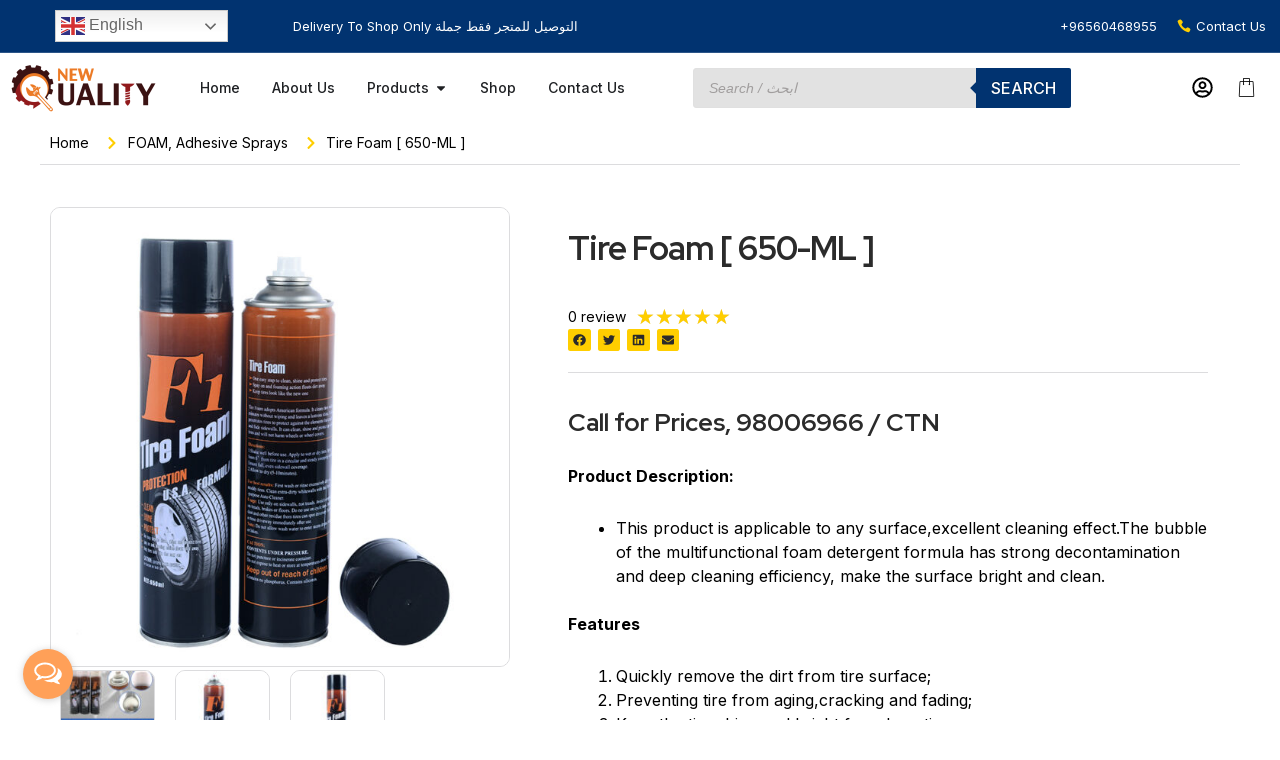

--- FILE ---
content_type: text/html; charset=UTF-8
request_url: https://newqualityware.com/product/tire-foam/
body_size: 106861
content:
<!DOCTYPE html>
<html dir="ltr" lang="en-US" prefix="og: https://ogp.me/ns#">
<head>
<meta charset="UTF-8">
<meta name="viewport" content="width=device-width, initial-scale=1">
	 <link rel="profile" href="https://gmpg.org/xfn/11"> 
	 <title>Tire Foam [ 650-ML ] - New Quality Ware</title>

		<!-- All in One SEO 4.4.9.2 - aioseo.com -->
		<meta name="description" content="Product Description: This product is applicable to any surface,excellent cleaning effect.The bubble of the multifunctional foam detergent formula has strong decontamination and deep cleaning efficiency, make the surface bright and clean. Features Quickly remove the dirt from tire surface; Preventing tire from aging,cracking and fading; Keep the tire shine and bright for a long time; No damage for tire cover and other tire components; Suitable for protecting tire and plastic bumper. Specifications Name : Tire Foam Cleaning Brand : HITEX Type : Cleaner &amp; Wash Weight : 650ML Use : Car Care Qty : 24 pcs / ctn Made in china Directions: Clean the tire first; Shake well before spray; Keep 15cm away from the tire when spray; No need to wipe, wait for 5-10 minutes for it to dry." />
		<meta name="robots" content="max-image-preview:large" />
		<link rel="canonical" href="https://newqualityware.com/product/tire-foam/" />
		<meta name="generator" content="All in One SEO (AIOSEO) 4.4.9.2" />
		<meta property="og:locale" content="en_US" />
		<meta property="og:site_name" content="New Quality Ware -" />
		<meta property="og:type" content="article" />
		<meta property="og:title" content="Tire Foam [ 650-ML ] - New Quality Ware" />
		<meta property="og:description" content="Product Description: This product is applicable to any surface,excellent cleaning effect.The bubble of the multifunctional foam detergent formula has strong decontamination and deep cleaning efficiency, make the surface bright and clean. Features Quickly remove the dirt from tire surface; Preventing tire from aging,cracking and fading; Keep the tire shine and bright for a long time; No damage for tire cover and other tire components; Suitable for protecting tire and plastic bumper. Specifications Name : Tire Foam Cleaning Brand : HITEX Type : Cleaner &amp; Wash Weight : 650ML Use : Car Care Qty : 24 pcs / ctn Made in china Directions: Clean the tire first; Shake well before spray; Keep 15cm away from the tire when spray; No need to wipe, wait for 5-10 minutes for it to dry." />
		<meta property="og:url" content="https://newqualityware.com/product/tire-foam/" />
		<meta property="og:image" content="https://newqualityware.com/wp-content/uploads/2024/08/cropped-5-1.png" />
		<meta property="og:image:secure_url" content="https://newqualityware.com/wp-content/uploads/2024/08/cropped-5-1.png" />
		<meta property="article:published_time" content="2019-12-30T07:47:58+00:00" />
		<meta property="article:modified_time" content="2024-12-17T05:33:29+00:00" />
		<meta name="twitter:card" content="summary_large_image" />
		<meta name="twitter:title" content="Tire Foam [ 650-ML ] - New Quality Ware" />
		<meta name="twitter:description" content="Product Description: This product is applicable to any surface,excellent cleaning effect.The bubble of the multifunctional foam detergent formula has strong decontamination and deep cleaning efficiency, make the surface bright and clean. Features Quickly remove the dirt from tire surface; Preventing tire from aging,cracking and fading; Keep the tire shine and bright for a long time; No damage for tire cover and other tire components; Suitable for protecting tire and plastic bumper. Specifications Name : Tire Foam Cleaning Brand : HITEX Type : Cleaner &amp; Wash Weight : 650ML Use : Car Care Qty : 24 pcs / ctn Made in china Directions: Clean the tire first; Shake well before spray; Keep 15cm away from the tire when spray; No need to wipe, wait for 5-10 minutes for it to dry." />
		<meta name="twitter:image" content="https://newqualityware.com/wp-content/uploads/2024/08/cropped-5-1.png" />
		<script type="application/ld+json" class="aioseo-schema">
			{"@context":"https:\/\/schema.org","@graph":[{"@type":"BreadcrumbList","@id":"https:\/\/newqualityware.com\/product\/tire-foam\/#breadcrumblist","itemListElement":[{"@type":"ListItem","@id":"https:\/\/newqualityware.com\/#listItem","position":1,"name":"Home","item":"https:\/\/newqualityware.com\/","nextItem":"https:\/\/newqualityware.com\/product\/tire-foam\/#listItem"},{"@type":"ListItem","@id":"https:\/\/newqualityware.com\/product\/tire-foam\/#listItem","position":2,"name":"Tire Foam [ 650-ML ]","previousItem":"https:\/\/newqualityware.com\/#listItem"}]},{"@type":"ItemPage","@id":"https:\/\/newqualityware.com\/product\/tire-foam\/#itempage","url":"https:\/\/newqualityware.com\/product\/tire-foam\/","name":"Tire Foam [ 650-ML ] - New Quality Ware","description":"Product Description: This product is applicable to any surface,excellent cleaning effect.The bubble of the multifunctional foam detergent formula has strong decontamination and deep cleaning efficiency, make the surface bright and clean. Features Quickly remove the dirt from tire surface; Preventing tire from aging,cracking and fading; Keep the tire shine and bright for a long time; No damage for tire cover and other tire components; Suitable for protecting tire and plastic bumper. Specifications Name : Tire Foam Cleaning Brand : HITEX Type : Cleaner & Wash Weight : 650ML Use : Car Care Qty : 24 pcs \/ ctn Made in china Directions: Clean the tire first; Shake well before spray; Keep 15cm away from the tire when spray; No need to wipe, wait for 5-10 minutes for it to dry.","inLanguage":"en-US","isPartOf":{"@id":"https:\/\/newqualityware.com\/#website"},"breadcrumb":{"@id":"https:\/\/newqualityware.com\/product\/tire-foam\/#breadcrumblist"},"author":{"@id":"https:\/\/newqualityware.com\/author\/newquality\/#author"},"creator":{"@id":"https:\/\/newqualityware.com\/author\/newquality\/#author"},"image":{"@type":"ImageObject","url":"https:\/\/newqualityware.com\/wp-content\/uploads\/2019\/12\/1-1-1.jpg","@id":"https:\/\/newqualityware.com\/product\/tire-foam\/#mainImage","width":750,"height":750},"primaryImageOfPage":{"@id":"https:\/\/newqualityware.com\/product\/tire-foam\/#mainImage"},"datePublished":"2019-12-30T07:47:58+03:00","dateModified":"2024-12-17T05:33:29+03:00"},{"@type":"Organization","@id":"https:\/\/newqualityware.com\/#organization","name":"New Quality Ware","url":"https:\/\/newqualityware.com\/","logo":{"@type":"ImageObject","url":"https:\/\/newqualityware.com\/wp-content\/uploads\/2024\/08\/cropped-5-1.png","@id":"https:\/\/newqualityware.com\/product\/tire-foam\/#organizationLogo","width":827,"height":275},"image":{"@id":"https:\/\/newqualityware.com\/#organizationLogo"}},{"@type":"Person","@id":"https:\/\/newqualityware.com\/author\/newquality\/#author","url":"https:\/\/newqualityware.com\/author\/newquality\/","name":"New Quality","image":{"@type":"ImageObject","@id":"https:\/\/newqualityware.com\/product\/tire-foam\/#authorImage","url":"https:\/\/secure.gravatar.com\/avatar\/49178236a96db1ae16460c6ba7fa6a54?s=96&d=mm&r=g","width":96,"height":96,"caption":"New Quality"}},{"@type":"WebSite","@id":"https:\/\/newqualityware.com\/#website","url":"https:\/\/newqualityware.com\/","name":"New Quality Ware","inLanguage":"en-US","publisher":{"@id":"https:\/\/newqualityware.com\/#organization"}}]}
		</script>
		<!-- All in One SEO -->

<link rel='dns-prefetch' href='//stats.wp.com' />
<link rel="alternate" type="application/rss+xml" title="New Quality Ware &raquo; Feed" href="https://newqualityware.com/feed/" />
<link rel="alternate" type="application/rss+xml" title="New Quality Ware &raquo; Comments Feed" href="https://newqualityware.com/comments/feed/" />
<script>
window._wpemojiSettings = {"baseUrl":"https:\/\/s.w.org\/images\/core\/emoji\/14.0.0\/72x72\/","ext":".png","svgUrl":"https:\/\/s.w.org\/images\/core\/emoji\/14.0.0\/svg\/","svgExt":".svg","source":{"concatemoji":"https:\/\/newqualityware.com\/wp-includes\/js\/wp-emoji-release.min.js?ver=6.4.4"}};
/*! This file is auto-generated */
!function(i,n){var o,s,e;function c(e){try{var t={supportTests:e,timestamp:(new Date).valueOf()};sessionStorage.setItem(o,JSON.stringify(t))}catch(e){}}function p(e,t,n){e.clearRect(0,0,e.canvas.width,e.canvas.height),e.fillText(t,0,0);var t=new Uint32Array(e.getImageData(0,0,e.canvas.width,e.canvas.height).data),r=(e.clearRect(0,0,e.canvas.width,e.canvas.height),e.fillText(n,0,0),new Uint32Array(e.getImageData(0,0,e.canvas.width,e.canvas.height).data));return t.every(function(e,t){return e===r[t]})}function u(e,t,n){switch(t){case"flag":return n(e,"\ud83c\udff3\ufe0f\u200d\u26a7\ufe0f","\ud83c\udff3\ufe0f\u200b\u26a7\ufe0f")?!1:!n(e,"\ud83c\uddfa\ud83c\uddf3","\ud83c\uddfa\u200b\ud83c\uddf3")&&!n(e,"\ud83c\udff4\udb40\udc67\udb40\udc62\udb40\udc65\udb40\udc6e\udb40\udc67\udb40\udc7f","\ud83c\udff4\u200b\udb40\udc67\u200b\udb40\udc62\u200b\udb40\udc65\u200b\udb40\udc6e\u200b\udb40\udc67\u200b\udb40\udc7f");case"emoji":return!n(e,"\ud83e\udef1\ud83c\udffb\u200d\ud83e\udef2\ud83c\udfff","\ud83e\udef1\ud83c\udffb\u200b\ud83e\udef2\ud83c\udfff")}return!1}function f(e,t,n){var r="undefined"!=typeof WorkerGlobalScope&&self instanceof WorkerGlobalScope?new OffscreenCanvas(300,150):i.createElement("canvas"),a=r.getContext("2d",{willReadFrequently:!0}),o=(a.textBaseline="top",a.font="600 32px Arial",{});return e.forEach(function(e){o[e]=t(a,e,n)}),o}function t(e){var t=i.createElement("script");t.src=e,t.defer=!0,i.head.appendChild(t)}"undefined"!=typeof Promise&&(o="wpEmojiSettingsSupports",s=["flag","emoji"],n.supports={everything:!0,everythingExceptFlag:!0},e=new Promise(function(e){i.addEventListener("DOMContentLoaded",e,{once:!0})}),new Promise(function(t){var n=function(){try{var e=JSON.parse(sessionStorage.getItem(o));if("object"==typeof e&&"number"==typeof e.timestamp&&(new Date).valueOf()<e.timestamp+604800&&"object"==typeof e.supportTests)return e.supportTests}catch(e){}return null}();if(!n){if("undefined"!=typeof Worker&&"undefined"!=typeof OffscreenCanvas&&"undefined"!=typeof URL&&URL.createObjectURL&&"undefined"!=typeof Blob)try{var e="postMessage("+f.toString()+"("+[JSON.stringify(s),u.toString(),p.toString()].join(",")+"));",r=new Blob([e],{type:"text/javascript"}),a=new Worker(URL.createObjectURL(r),{name:"wpTestEmojiSupports"});return void(a.onmessage=function(e){c(n=e.data),a.terminate(),t(n)})}catch(e){}c(n=f(s,u,p))}t(n)}).then(function(e){for(var t in e)n.supports[t]=e[t],n.supports.everything=n.supports.everything&&n.supports[t],"flag"!==t&&(n.supports.everythingExceptFlag=n.supports.everythingExceptFlag&&n.supports[t]);n.supports.everythingExceptFlag=n.supports.everythingExceptFlag&&!n.supports.flag,n.DOMReady=!1,n.readyCallback=function(){n.DOMReady=!0}}).then(function(){return e}).then(function(){var e;n.supports.everything||(n.readyCallback(),(e=n.source||{}).concatemoji?t(e.concatemoji):e.wpemoji&&e.twemoji&&(t(e.twemoji),t(e.wpemoji)))}))}((window,document),window._wpemojiSettings);
</script>
<link rel='stylesheet' id='buttons-css' href='https://newqualityware.com/wp-includes/css/buttons.min.css?ver=6.4.4' media='all' />
<link rel='stylesheet' id='dashicons-css' href='https://newqualityware.com/wp-includes/css/dashicons.min.css?ver=6.4.4' media='all' />
<link rel='stylesheet' id='mediaelement-css' href='https://newqualityware.com/wp-includes/js/mediaelement/mediaelementplayer-legacy.min.css?ver=4.2.17' media='all' />
<link rel='stylesheet' id='wp-mediaelement-css' href='https://newqualityware.com/wp-includes/js/mediaelement/wp-mediaelement.min.css?ver=6.4.4' media='all' />
<link rel='stylesheet' id='media-views-css' href='https://newqualityware.com/wp-includes/css/media-views.min.css?ver=6.4.4' media='all' />
<link rel='stylesheet' id='imgareaselect-css' href='https://newqualityware.com/wp-includes/js/imgareaselect/imgareaselect.css?ver=0.9.8' media='all' />
<link rel='stylesheet' id='taiowc-style-css' href='https://newqualityware.com/wp-content/plugins/th-all-in-one-woo-cart/assets/css/style.css?ver=1.1.8' media='all' />
<style id='taiowc-style-inline-css'>
.cart-count-item{display:block;}.cart_fixed_1 .cart-count-item{display:block;}.cart-heading svg{display:block}.cart_fixed_1 .taiowc-content{right:36px; bottom:36px; left:auto} .taiowc-wrap.cart_fixed_2{right:0;left:auto;}.cart_fixed_2 .taiowc-content{
    border-radius: 5px 0px 0px 0px;} .cart_fixed_2 .taiowc-cart-close{left:-20px;}
</style>
<link rel='stylesheet' id='owl.carousel-style-css' href='https://newqualityware.com/wp-content/plugins/th-all-in-one-woo-cart/assets/css/owl.carousel.css?ver=1.1.8' media='all' />
<link rel='stylesheet' id='taiowc-taiowc-cart-icon-css' href='https://newqualityware.com/wp-content/plugins/th-all-in-one-woo-cart//th-icon/style.css?ver=1.1.8' media='all' />
<link rel='stylesheet' id='astra-theme-css-css' href='https://newqualityware.com/wp-content/themes/astra/assets/css/minified/main.min.css?ver=4.4.1' media='all' />
<style id='astra-theme-css-inline-css'>
:root{--ast-container-default-xlg-padding:3em;--ast-container-default-lg-padding:3em;--ast-container-default-slg-padding:2em;--ast-container-default-md-padding:3em;--ast-container-default-sm-padding:3em;--ast-container-default-xs-padding:2.4em;--ast-container-default-xxs-padding:1.8em;--ast-code-block-background:#ECEFF3;--ast-comment-inputs-background:#F9FAFB;}html{font-size:100%;}a{color:var(--ast-global-color-0);}a:hover,a:focus{color:var(--ast-global-color-1);}body,button,input,select,textarea,.ast-button,.ast-custom-button{font-family:-apple-system,BlinkMacSystemFont,Segoe UI,Roboto,Oxygen-Sans,Ubuntu,Cantarell,Helvetica Neue,sans-serif;font-weight:400;font-size:16px;font-size:1rem;line-height:1.6em;}blockquote{color:var(--ast-global-color-3);}h1,.entry-content h1,h2,.entry-content h2,h3,.entry-content h3,h4,.entry-content h4,h5,.entry-content h5,h6,.entry-content h6,.site-title,.site-title a{font-weight:600;}.site-title{font-size:26px;font-size:1.625rem;display:block;}.site-header .site-description{font-size:15px;font-size:0.9375rem;display:none;}.entry-title{font-size:26px;font-size:1.625rem;}h1,.entry-content h1{font-size:40px;font-size:2.5rem;font-weight:600;line-height:1.4em;}h2,.entry-content h2{font-size:32px;font-size:2rem;font-weight:600;line-height:1.25em;}h3,.entry-content h3{font-size:26px;font-size:1.625rem;font-weight:600;line-height:1.2em;}h4,.entry-content h4{font-size:24px;font-size:1.5rem;line-height:1.2em;font-weight:600;}h5,.entry-content h5{font-size:20px;font-size:1.25rem;line-height:1.2em;font-weight:600;}h6,.entry-content h6{font-size:16px;font-size:1rem;line-height:1.25em;font-weight:600;}::selection{background-color:var(--ast-global-color-0);color:#ffffff;}body,h1,.entry-title a,.entry-content h1,h2,.entry-content h2,h3,.entry-content h3,h4,.entry-content h4,h5,.entry-content h5,h6,.entry-content h6{color:var(--ast-global-color-3);}.tagcloud a:hover,.tagcloud a:focus,.tagcloud a.current-item{color:#ffffff;border-color:var(--ast-global-color-0);background-color:var(--ast-global-color-0);}input:focus,input[type="text"]:focus,input[type="email"]:focus,input[type="url"]:focus,input[type="password"]:focus,input[type="reset"]:focus,input[type="search"]:focus,textarea:focus{border-color:var(--ast-global-color-0);}input[type="radio"]:checked,input[type=reset],input[type="checkbox"]:checked,input[type="checkbox"]:hover:checked,input[type="checkbox"]:focus:checked,input[type=range]::-webkit-slider-thumb{border-color:var(--ast-global-color-0);background-color:var(--ast-global-color-0);box-shadow:none;}.site-footer a:hover + .post-count,.site-footer a:focus + .post-count{background:var(--ast-global-color-0);border-color:var(--ast-global-color-0);}.single .nav-links .nav-previous,.single .nav-links .nav-next{color:var(--ast-global-color-0);}.entry-meta,.entry-meta *{line-height:1.45;color:var(--ast-global-color-0);}.entry-meta a:hover,.entry-meta a:hover *,.entry-meta a:focus,.entry-meta a:focus *,.page-links > .page-link,.page-links .page-link:hover,.post-navigation a:hover{color:var(--ast-global-color-1);}#cat option,.secondary .calendar_wrap thead a,.secondary .calendar_wrap thead a:visited{color:var(--ast-global-color-0);}.secondary .calendar_wrap #today,.ast-progress-val span{background:var(--ast-global-color-0);}.secondary a:hover + .post-count,.secondary a:focus + .post-count{background:var(--ast-global-color-0);border-color:var(--ast-global-color-0);}.calendar_wrap #today > a{color:#ffffff;}.page-links .page-link,.single .post-navigation a{color:var(--ast-global-color-0);}.ast-search-menu-icon .search-form button.search-submit{padding:0 4px;}.ast-search-menu-icon form.search-form{padding-right:0;}.ast-search-menu-icon.slide-search input.search-field{width:0;}.ast-header-search .ast-search-menu-icon.ast-dropdown-active .search-form,.ast-header-search .ast-search-menu-icon.ast-dropdown-active .search-field:focus{border-color:var(--ast-global-color-0);transition:all 0.2s;}.search-form input.search-field:focus{outline:none;}.ast-archive-title{color:var(--ast-global-color-2);}.widget-title,.widget .wp-block-heading{font-size:22px;font-size:1.375rem;color:var(--ast-global-color-2);}.ast-single-post .entry-content a,.ast-comment-content a:not(.ast-comment-edit-reply-wrap a){text-decoration:underline;}.ast-single-post .wp-block-button .wp-block-button__link,.ast-single-post .elementor-button-wrapper .elementor-button,.ast-single-post .entry-content .uagb-tab a,.ast-single-post .entry-content .uagb-ifb-cta a,.ast-single-post .entry-content .wp-block-uagb-buttons a,.ast-single-post .entry-content .uabb-module-content a,.ast-single-post .entry-content .uagb-post-grid a,.ast-single-post .entry-content .uagb-timeline a,.ast-single-post .entry-content .uagb-toc__wrap a,.ast-single-post .entry-content .uagb-taxomony-box a,.ast-single-post .entry-content .woocommerce a,.entry-content .wp-block-latest-posts > li > a,.ast-single-post .entry-content .wp-block-file__button,li.ast-post-filter-single,.ast-single-post .wp-block-buttons .wp-block-button.is-style-outline .wp-block-button__link{text-decoration:none;}a:focus-visible,.ast-menu-toggle:focus-visible,.site .skip-link:focus-visible,.wp-block-loginout input:focus-visible,.wp-block-search.wp-block-search__button-inside .wp-block-search__inside-wrapper,.ast-header-navigation-arrow:focus-visible,.woocommerce .wc-proceed-to-checkout > .checkout-button:focus-visible,.woocommerce .woocommerce-MyAccount-navigation ul li a:focus-visible,.ast-orders-table__row .ast-orders-table__cell:focus-visible,.woocommerce .woocommerce-order-details .order-again > .button:focus-visible,.woocommerce .woocommerce-message a.button.wc-forward:focus-visible,.woocommerce #minus_qty:focus-visible,.woocommerce #plus_qty:focus-visible,a#ast-apply-coupon:focus-visible,.woocommerce .woocommerce-info a:focus-visible,.woocommerce .astra-shop-summary-wrap a:focus-visible,.woocommerce a.wc-forward:focus-visible,#ast-apply-coupon:focus-visible,.woocommerce-js .woocommerce-mini-cart-item a.remove:focus-visible{outline-style:dotted;outline-color:inherit;outline-width:thin;border-color:transparent;}input:focus,input[type="text"]:focus,input[type="email"]:focus,input[type="url"]:focus,input[type="password"]:focus,input[type="reset"]:focus,input[type="number"]:focus,textarea:focus,.wp-block-search__input:focus,[data-section="section-header-mobile-trigger"] .ast-button-wrap .ast-mobile-menu-trigger-minimal:focus,.ast-mobile-popup-drawer.active .menu-toggle-close:focus,.woocommerce-ordering select.orderby:focus,#ast-scroll-top:focus,#coupon_code:focus,.woocommerce-page #comment:focus,.woocommerce #reviews #respond input#submit:focus,.woocommerce a.add_to_cart_button:focus,.woocommerce .button.single_add_to_cart_button:focus,.woocommerce .woocommerce-cart-form button:focus,.woocommerce .woocommerce-cart-form__cart-item .quantity .qty:focus,.woocommerce .woocommerce-billing-fields .woocommerce-billing-fields__field-wrapper .woocommerce-input-wrapper > .input-text:focus,.woocommerce #order_comments:focus,.woocommerce #place_order:focus,.woocommerce .woocommerce-address-fields .woocommerce-address-fields__field-wrapper .woocommerce-input-wrapper > .input-text:focus,.woocommerce .woocommerce-MyAccount-content form button:focus,.woocommerce .woocommerce-MyAccount-content .woocommerce-EditAccountForm .woocommerce-form-row .woocommerce-Input.input-text:focus,.woocommerce .ast-woocommerce-container .woocommerce-pagination ul.page-numbers li a:focus,body #content .woocommerce form .form-row .select2-container--default .select2-selection--single:focus,#ast-coupon-code:focus,.woocommerce.woocommerce-js .quantity input[type=number]:focus,.woocommerce-js .woocommerce-mini-cart-item .quantity input[type=number]:focus,.woocommerce p#ast-coupon-trigger:focus{border-style:dotted;border-color:inherit;border-width:thin;outline-color:transparent;}.ast-logo-title-inline .site-logo-img{padding-right:1em;}.site-logo-img img{ transition:all 0.2s linear;}.ast-single-post-featured-section + article {margin-top: 2em;}.site-content .ast-single-post-featured-section img {width: 100%;overflow: hidden;object-fit: cover;}.ast-separate-container .site-content .ast-single-post-featured-section + article {margin-top: -80px;z-index: 9;position: relative;border-radius: 4px;}@media (min-width: 922px) {.ast-no-sidebar .site-content .ast-article-image-container--wide {margin-left: -120px;margin-right: -120px;max-width: unset;width: unset;}.ast-left-sidebar .site-content .ast-article-image-container--wide,.ast-right-sidebar .site-content .ast-article-image-container--wide {margin-left: -10px;margin-right: -10px;}.site-content .ast-article-image-container--full {margin-left: calc( -50vw + 50%);margin-right: calc( -50vw + 50%);max-width: 100vw;width: 100vw;}.ast-left-sidebar .site-content .ast-article-image-container--full,.ast-right-sidebar .site-content .ast-article-image-container--full {margin-left: -10px;margin-right: -10px;max-width: inherit;width: auto;}}@media (max-width:921px){#ast-desktop-header{display:none;}}@media (min-width:922px){#ast-mobile-header{display:none;}}.wp-block-buttons.aligncenter{justify-content:center;}@media (max-width:921px){.ast-theme-transparent-header #primary,.ast-theme-transparent-header #secondary{padding:0;}}@media (max-width:921px){.ast-plain-container.ast-no-sidebar #primary{padding:0;}}.ast-plain-container.ast-no-sidebar #primary{margin-top:0;margin-bottom:0;}@media (min-width:1200px){.ast-plain-container.ast-no-sidebar #primary{margin-top:60px;margin-bottom:60px;}}.wp-block-button.is-style-outline .wp-block-button__link{border-color:var(--ast-global-color-0);}div.wp-block-button.is-style-outline > .wp-block-button__link:not(.has-text-color),div.wp-block-button.wp-block-button__link.is-style-outline:not(.has-text-color){color:var(--ast-global-color-0);}.wp-block-button.is-style-outline .wp-block-button__link:hover,.wp-block-buttons .wp-block-button.is-style-outline .wp-block-button__link:focus,.wp-block-buttons .wp-block-button.is-style-outline > .wp-block-button__link:not(.has-text-color):hover,.wp-block-buttons .wp-block-button.wp-block-button__link.is-style-outline:not(.has-text-color):hover{color:#ffffff;background-color:var(--ast-global-color-1);border-color:var(--ast-global-color-1);}.post-page-numbers.current .page-link,.ast-pagination .page-numbers.current{color:#ffffff;border-color:var(--ast-global-color-0);background-color:var(--ast-global-color-0);border-radius:2px;}.wp-block-button.is-style-outline .wp-block-button__link,.ast-outline-button{border-color:var(--ast-global-color-0);font-family:inherit;font-weight:500;font-size:16px;font-size:1rem;line-height:1em;background-color:transparent;}.wp-block-buttons .wp-block-button.is-style-outline > .wp-block-button__link:not(.has-text-color),.wp-block-buttons .wp-block-button.wp-block-button__link.is-style-outline:not(.has-text-color),.ast-outline-button{color:var(--ast-global-color-0);}.wp-block-button.is-style-outline .wp-block-button__link:hover,.wp-block-buttons .wp-block-button.is-style-outline .wp-block-button__link:focus,.wp-block-buttons .wp-block-button.is-style-outline > .wp-block-button__link:not(.has-text-color):hover,.wp-block-buttons .wp-block-button.wp-block-button__link.is-style-outline:not(.has-text-color):hover,.ast-outline-button:hover,.ast-outline-button:focus{color:#ffffff;background-color:var(--ast-global-color-1);border-color:var(--ast-global-color-1);}.entry-content[ast-blocks-layout] > figure{margin-bottom:1em;}h1.widget-title{font-weight:600;}h2.widget-title{font-weight:600;}h3.widget-title{font-weight:600;}#page{display:flex;flex-direction:column;min-height:100vh;}.ast-404-layout-1 h1.page-title{color:var(--ast-global-color-2);}.single .post-navigation a{line-height:1em;height:inherit;}.error-404 .page-sub-title{font-size:1.5rem;font-weight:inherit;}.search .site-content .content-area .search-form{margin-bottom:0;}#page .site-content{flex-grow:1;}.widget{margin-bottom:1.25em;}#secondary li{line-height:1.5em;}#secondary .wp-block-group h2{margin-bottom:0.7em;}#secondary h2{font-size:1.7rem;}.ast-separate-container .ast-article-post,.ast-separate-container .ast-article-single,.ast-separate-container .ast-comment-list li.depth-1,.ast-separate-container .comment-respond{padding:3em;}.ast-separate-container .ast-article-single .ast-article-single{padding:0;}.ast-article-single .wp-block-post-template-is-layout-grid{padding-left:0;}.ast-separate-container .ast-comment-list li.depth-1,.hentry{margin-bottom:2em;}.ast-separate-container .ast-archive-description,.ast-separate-container .ast-author-box{border-bottom:1px solid var(--ast-border-color);}.ast-separate-container .comments-title{padding:2em 2em 0 2em;}.ast-page-builder-template .comment-form-textarea,.ast-comment-formwrap .ast-grid-common-col{padding:0;}.ast-comment-formwrap{padding:0;display:inline-flex;column-gap:20px;width:100%;margin-left:0;margin-right:0;}.comments-area textarea#comment:focus,.comments-area textarea#comment:active,.comments-area .ast-comment-formwrap input[type="text"]:focus,.comments-area .ast-comment-formwrap input[type="text"]:active {box-shadow:none;outline:none;}.archive.ast-page-builder-template .entry-header{margin-top:2em;}.ast-page-builder-template .ast-comment-formwrap{width:100%;}.entry-title{margin-bottom:0.5em;}.ast-archive-description p{font-size:inherit;font-weight:inherit;line-height:inherit;}@media (min-width:921px){.ast-left-sidebar.ast-page-builder-template #secondary,.archive.ast-right-sidebar.ast-page-builder-template .site-main{padding-left:20px;padding-right:20px;}}@media (max-width:544px){.ast-comment-formwrap.ast-row{column-gap:10px;display:inline-block;}#ast-commentform .ast-grid-common-col{position:relative;width:100%;}}@media (min-width:1201px){.ast-separate-container .ast-article-post,.ast-separate-container .ast-article-single,.ast-separate-container .ast-author-box,.ast-separate-container .ast-404-layout-1,.ast-separate-container .no-results{padding:3em;}}@media (max-width:921px){.ast-separate-container #primary,.ast-separate-container #secondary{padding:1.5em 0;}#primary,#secondary{padding:1.5em 0;margin:0;}.ast-left-sidebar #content > .ast-container{display:flex;flex-direction:column-reverse;width:100%;}}@media (min-width:922px){.ast-separate-container.ast-right-sidebar #primary,.ast-separate-container.ast-left-sidebar #primary{border:0;}.search-no-results.ast-separate-container #primary{margin-bottom:4em;}}.elementor-button-wrapper .elementor-button{border-style:solid;text-decoration:none;border-top-width:0;border-right-width:0;border-left-width:0;border-bottom-width:0;}body .elementor-button.elementor-size-sm,body .elementor-button.elementor-size-xs,body .elementor-button.elementor-size-md,body .elementor-button.elementor-size-lg,body .elementor-button.elementor-size-xl,body .elementor-button{padding-top:15px;padding-right:30px;padding-bottom:15px;padding-left:30px;}@media (max-width:921px){.elementor-button-wrapper .elementor-button.elementor-size-sm,.elementor-button-wrapper .elementor-button.elementor-size-xs,.elementor-button-wrapper .elementor-button.elementor-size-md,.elementor-button-wrapper .elementor-button.elementor-size-lg,.elementor-button-wrapper .elementor-button.elementor-size-xl,.elementor-button-wrapper .elementor-button{padding-top:14px;padding-right:28px;padding-bottom:14px;padding-left:28px;}}@media (max-width:544px){.elementor-button-wrapper .elementor-button.elementor-size-sm,.elementor-button-wrapper .elementor-button.elementor-size-xs,.elementor-button-wrapper .elementor-button.elementor-size-md,.elementor-button-wrapper .elementor-button.elementor-size-lg,.elementor-button-wrapper .elementor-button.elementor-size-xl,.elementor-button-wrapper .elementor-button{padding-top:12px;padding-right:24px;padding-bottom:12px;padding-left:24px;}}.elementor-button-wrapper .elementor-button{border-color:var(--ast-global-color-0);background-color:var(--ast-global-color-0);}.elementor-button-wrapper .elementor-button:hover,.elementor-button-wrapper .elementor-button:focus{color:#ffffff;background-color:var(--ast-global-color-1);border-color:var(--ast-global-color-1);}.wp-block-button .wp-block-button__link ,.elementor-button-wrapper .elementor-button{color:#ffffff;}.elementor-button-wrapper .elementor-button{font-weight:500;font-size:16px;font-size:1rem;line-height:1em;}body .elementor-button.elementor-size-sm,body .elementor-button.elementor-size-xs,body .elementor-button.elementor-size-md,body .elementor-button.elementor-size-lg,body .elementor-button.elementor-size-xl,body .elementor-button{font-size:16px;font-size:1rem;}.wp-block-button .wp-block-button__link:hover,.wp-block-button .wp-block-button__link:focus{color:#ffffff;background-color:var(--ast-global-color-1);border-color:var(--ast-global-color-1);}.elementor-widget-heading h1.elementor-heading-title{line-height:1.4em;}.elementor-widget-heading h2.elementor-heading-title{line-height:1.25em;}.elementor-widget-heading h3.elementor-heading-title{line-height:1.2em;}.elementor-widget-heading h4.elementor-heading-title{line-height:1.2em;}.elementor-widget-heading h5.elementor-heading-title{line-height:1.2em;}.elementor-widget-heading h6.elementor-heading-title{line-height:1.25em;}.wp-block-button .wp-block-button__link,.wp-block-search .wp-block-search__button,body .wp-block-file .wp-block-file__button{border-color:var(--ast-global-color-0);background-color:var(--ast-global-color-0);color:#ffffff;font-family:inherit;font-weight:500;line-height:1em;font-size:16px;font-size:1rem;padding-top:15px;padding-right:30px;padding-bottom:15px;padding-left:30px;}@media (max-width:921px){.wp-block-button .wp-block-button__link,.wp-block-search .wp-block-search__button,body .wp-block-file .wp-block-file__button{padding-top:14px;padding-right:28px;padding-bottom:14px;padding-left:28px;}}@media (max-width:544px){.wp-block-button .wp-block-button__link,.wp-block-search .wp-block-search__button,body .wp-block-file .wp-block-file__button{padding-top:12px;padding-right:24px;padding-bottom:12px;padding-left:24px;}}.menu-toggle,button,.ast-button,.ast-custom-button,.button,input#submit,input[type="button"],input[type="submit"],input[type="reset"],#comments .submit,.search .search-submit,form[CLASS*="wp-block-search__"].wp-block-search .wp-block-search__inside-wrapper .wp-block-search__button,body .wp-block-file .wp-block-file__button,.search .search-submit,.woocommerce-js a.button,.woocommerce button.button,.woocommerce .woocommerce-message a.button,.woocommerce #respond input#submit.alt,.woocommerce input.button.alt,.woocommerce input.button,.woocommerce input.button:disabled,.woocommerce input.button:disabled[disabled],.woocommerce input.button:disabled:hover,.woocommerce input.button:disabled[disabled]:hover,.woocommerce #respond input#submit,.woocommerce button.button.alt.disabled,.wc-block-grid__products .wc-block-grid__product .wp-block-button__link,.wc-block-grid__product-onsale,[CLASS*="wc-block"] button,.woocommerce-js .astra-cart-drawer .astra-cart-drawer-content .woocommerce-mini-cart__buttons .button:not(.checkout):not(.ast-continue-shopping),.woocommerce-js .astra-cart-drawer .astra-cart-drawer-content .woocommerce-mini-cart__buttons a.checkout,.woocommerce button.button.alt.disabled.wc-variation-selection-needed{border-style:solid;border-top-width:0;border-right-width:0;border-left-width:0;border-bottom-width:0;color:#ffffff;border-color:var(--ast-global-color-0);background-color:var(--ast-global-color-0);padding-top:15px;padding-right:30px;padding-bottom:15px;padding-left:30px;font-family:inherit;font-weight:500;font-size:16px;font-size:1rem;line-height:1em;}button:focus,.menu-toggle:hover,button:hover,.ast-button:hover,.ast-custom-button:hover .button:hover,.ast-custom-button:hover ,input[type=reset]:hover,input[type=reset]:focus,input#submit:hover,input#submit:focus,input[type="button"]:hover,input[type="button"]:focus,input[type="submit"]:hover,input[type="submit"]:focus,form[CLASS*="wp-block-search__"].wp-block-search .wp-block-search__inside-wrapper .wp-block-search__button:hover,form[CLASS*="wp-block-search__"].wp-block-search .wp-block-search__inside-wrapper .wp-block-search__button:focus,body .wp-block-file .wp-block-file__button:hover,body .wp-block-file .wp-block-file__button:focus,.woocommerce-js a.button:hover,.woocommerce button.button:hover,.woocommerce .woocommerce-message a.button:hover,.woocommerce #respond input#submit:hover,.woocommerce #respond input#submit.alt:hover,.woocommerce input.button.alt:hover,.woocommerce input.button:hover,.woocommerce button.button.alt.disabled:hover,.wc-block-grid__products .wc-block-grid__product .wp-block-button__link:hover,[CLASS*="wc-block"] button:hover,.woocommerce-js .astra-cart-drawer .astra-cart-drawer-content .woocommerce-mini-cart__buttons .button:not(.checkout):not(.ast-continue-shopping):hover,.woocommerce-js .astra-cart-drawer .astra-cart-drawer-content .woocommerce-mini-cart__buttons a.checkout:hover,.woocommerce button.button.alt.disabled.wc-variation-selection-needed:hover{color:#ffffff;background-color:var(--ast-global-color-1);border-color:var(--ast-global-color-1);}form[CLASS*="wp-block-search__"].wp-block-search .wp-block-search__inside-wrapper .wp-block-search__button.has-icon{padding-top:calc(15px - 3px);padding-right:calc(30px - 3px);padding-bottom:calc(15px - 3px);padding-left:calc(30px - 3px);}@media (max-width:921px){.menu-toggle,button,.ast-button,.ast-custom-button,.button,input#submit,input[type="button"],input[type="submit"],input[type="reset"],#comments .submit,.search .search-submit,form[CLASS*="wp-block-search__"].wp-block-search .wp-block-search__inside-wrapper .wp-block-search__button,body .wp-block-file .wp-block-file__button,.search .search-submit,.woocommerce-js a.button,.woocommerce button.button,.woocommerce .woocommerce-message a.button,.woocommerce #respond input#submit.alt,.woocommerce input.button.alt,.woocommerce input.button,.woocommerce input.button:disabled,.woocommerce input.button:disabled[disabled],.woocommerce input.button:disabled:hover,.woocommerce input.button:disabled[disabled]:hover,.woocommerce #respond input#submit,.woocommerce button.button.alt.disabled,.wc-block-grid__products .wc-block-grid__product .wp-block-button__link,.wc-block-grid__product-onsale,[CLASS*="wc-block"] button,.woocommerce-js .astra-cart-drawer .astra-cart-drawer-content .woocommerce-mini-cart__buttons .button:not(.checkout):not(.ast-continue-shopping),.woocommerce-js .astra-cart-drawer .astra-cart-drawer-content .woocommerce-mini-cart__buttons a.checkout,.woocommerce button.button.alt.disabled.wc-variation-selection-needed{padding-top:14px;padding-right:28px;padding-bottom:14px;padding-left:28px;}}@media (max-width:544px){.menu-toggle,button,.ast-button,.ast-custom-button,.button,input#submit,input[type="button"],input[type="submit"],input[type="reset"],#comments .submit,.search .search-submit,form[CLASS*="wp-block-search__"].wp-block-search .wp-block-search__inside-wrapper .wp-block-search__button,body .wp-block-file .wp-block-file__button,.search .search-submit,.woocommerce-js a.button,.woocommerce button.button,.woocommerce .woocommerce-message a.button,.woocommerce #respond input#submit.alt,.woocommerce input.button.alt,.woocommerce input.button,.woocommerce input.button:disabled,.woocommerce input.button:disabled[disabled],.woocommerce input.button:disabled:hover,.woocommerce input.button:disabled[disabled]:hover,.woocommerce #respond input#submit,.woocommerce button.button.alt.disabled,.wc-block-grid__products .wc-block-grid__product .wp-block-button__link,.wc-block-grid__product-onsale,[CLASS*="wc-block"] button,.woocommerce-js .astra-cart-drawer .astra-cart-drawer-content .woocommerce-mini-cart__buttons .button:not(.checkout):not(.ast-continue-shopping),.woocommerce-js .astra-cart-drawer .astra-cart-drawer-content .woocommerce-mini-cart__buttons a.checkout,.woocommerce button.button.alt.disabled.wc-variation-selection-needed{padding-top:12px;padding-right:24px;padding-bottom:12px;padding-left:24px;}}@media (max-width:921px){.ast-mobile-header-stack .main-header-bar .ast-search-menu-icon{display:inline-block;}.ast-header-break-point.ast-header-custom-item-outside .ast-mobile-header-stack .main-header-bar .ast-search-icon{margin:0;}.ast-comment-avatar-wrap img{max-width:2.5em;}.ast-separate-container .ast-comment-list li.depth-1{padding:1.5em 2.14em;}.ast-separate-container .comment-respond{padding:2em 2.14em;}.ast-comment-meta{padding:0 1.8888em 1.3333em;}}@media (min-width:544px){.ast-container{max-width:100%;}}@media (max-width:544px){.ast-separate-container .ast-article-post,.ast-separate-container .ast-article-single,.ast-separate-container .comments-title,.ast-separate-container .ast-archive-description{padding:1.5em 1em;}.ast-separate-container #content .ast-container{padding-left:0.54em;padding-right:0.54em;}.ast-separate-container .ast-comment-list li.depth-1{padding:1.5em 1em;margin-bottom:1.5em;}.ast-separate-container .ast-comment-list .bypostauthor{padding:.5em;}.ast-search-menu-icon.ast-dropdown-active .search-field{width:170px;}}.ast-separate-container{background-color:var(--ast-global-color-4);;background-image:none;;}@media (max-width:921px){.site-title{display:block;}.site-header .site-description{display:none;}.entry-title{font-size:30px;}h1,.entry-content h1{font-size:30px;}h2,.entry-content h2{font-size:25px;}h3,.entry-content h3{font-size:20px;}}@media (max-width:544px){.site-title{display:block;}.site-header .site-description{display:none;}.entry-title{font-size:30px;}h1,.entry-content h1{font-size:30px;}h2,.entry-content h2{font-size:25px;}h3,.entry-content h3{font-size:20px;}}@media (max-width:921px){html{font-size:91.2%;}}@media (max-width:544px){html{font-size:91.2%;}}@media (min-width:922px){.ast-container{max-width:1240px;}}@media (min-width:922px){.site-content .ast-container{display:flex;}}@media (max-width:921px){.site-content .ast-container{flex-direction:column;}}@media (min-width:922px){.main-header-menu .sub-menu .menu-item.ast-left-align-sub-menu:hover > .sub-menu,.main-header-menu .sub-menu .menu-item.ast-left-align-sub-menu.focus > .sub-menu{margin-left:-0px;}}.entry-content li > p{margin-bottom:0;}blockquote,cite {font-style: initial;}.wp-block-file {display: flex;align-items: center;flex-wrap: wrap;justify-content: space-between;}.wp-block-pullquote {border: none;}.wp-block-pullquote blockquote::before {content: "\201D";font-family: "Helvetica",sans-serif;display: flex;transform: rotate( 180deg );font-size: 6rem;font-style: normal;line-height: 1;font-weight: bold;align-items: center;justify-content: center;}.has-text-align-right > blockquote::before {justify-content: flex-start;}.has-text-align-left > blockquote::before {justify-content: flex-end;}figure.wp-block-pullquote.is-style-solid-color blockquote {max-width: 100%;text-align: inherit;}html body {--wp--custom--ast-default-block-top-padding: 3em;--wp--custom--ast-default-block-right-padding: 3em;--wp--custom--ast-default-block-bottom-padding: 3em;--wp--custom--ast-default-block-left-padding: 3em;--wp--custom--ast-container-width: 1200px;--wp--custom--ast-content-width-size: 1200px;--wp--custom--ast-wide-width-size: calc(1200px + var(--wp--custom--ast-default-block-left-padding) + var(--wp--custom--ast-default-block-right-padding));}.ast-narrow-container {--wp--custom--ast-content-width-size: 750px;--wp--custom--ast-wide-width-size: 750px;}@media(max-width: 921px) {html body {--wp--custom--ast-default-block-top-padding: 3em;--wp--custom--ast-default-block-right-padding: 2em;--wp--custom--ast-default-block-bottom-padding: 3em;--wp--custom--ast-default-block-left-padding: 2em;}}@media(max-width: 544px) {html body {--wp--custom--ast-default-block-top-padding: 3em;--wp--custom--ast-default-block-right-padding: 1.5em;--wp--custom--ast-default-block-bottom-padding: 3em;--wp--custom--ast-default-block-left-padding: 1.5em;}}.entry-content > .wp-block-group,.entry-content > .wp-block-cover,.entry-content > .wp-block-columns {padding-top: var(--wp--custom--ast-default-block-top-padding);padding-right: var(--wp--custom--ast-default-block-right-padding);padding-bottom: var(--wp--custom--ast-default-block-bottom-padding);padding-left: var(--wp--custom--ast-default-block-left-padding);}.ast-plain-container.ast-no-sidebar .entry-content > .alignfull,.ast-page-builder-template .ast-no-sidebar .entry-content > .alignfull {margin-left: calc( -50vw + 50%);margin-right: calc( -50vw + 50%);max-width: 100vw;width: 100vw;}.ast-plain-container.ast-no-sidebar .entry-content .alignfull .alignfull,.ast-page-builder-template.ast-no-sidebar .entry-content .alignfull .alignfull,.ast-plain-container.ast-no-sidebar .entry-content .alignfull .alignwide,.ast-page-builder-template.ast-no-sidebar .entry-content .alignfull .alignwide,.ast-plain-container.ast-no-sidebar .entry-content .alignwide .alignfull,.ast-page-builder-template.ast-no-sidebar .entry-content .alignwide .alignfull,.ast-plain-container.ast-no-sidebar .entry-content .alignwide .alignwide,.ast-page-builder-template.ast-no-sidebar .entry-content .alignwide .alignwide,.ast-plain-container.ast-no-sidebar .entry-content .wp-block-column .alignfull,.ast-page-builder-template.ast-no-sidebar .entry-content .wp-block-column .alignfull,.ast-plain-container.ast-no-sidebar .entry-content .wp-block-column .alignwide,.ast-page-builder-template.ast-no-sidebar .entry-content .wp-block-column .alignwide {margin-left: auto;margin-right: auto;width: 100%;}[ast-blocks-layout] .wp-block-separator:not(.is-style-dots) {height: 0;}[ast-blocks-layout] .wp-block-separator {margin: 20px auto;}[ast-blocks-layout] .wp-block-separator:not(.is-style-wide):not(.is-style-dots) {max-width: 100px;}[ast-blocks-layout] .wp-block-separator.has-background {padding: 0;}.entry-content[ast-blocks-layout] > * {max-width: var(--wp--custom--ast-content-width-size);margin-left: auto;margin-right: auto;}.entry-content[ast-blocks-layout] > .alignwide {max-width: var(--wp--custom--ast-wide-width-size);}.entry-content[ast-blocks-layout] .alignfull {max-width: none;}.entry-content .wp-block-columns {margin-bottom: 0;}blockquote {margin: 1.5em;border: none;}.wp-block-quote:not(.has-text-align-right):not(.has-text-align-center) {border-left: 5px solid rgba(0,0,0,0.05);}.has-text-align-right > blockquote,blockquote.has-text-align-right {border-right: 5px solid rgba(0,0,0,0.05);}.has-text-align-left > blockquote,blockquote.has-text-align-left {border-left: 5px solid rgba(0,0,0,0.05);}.wp-block-site-tagline,.wp-block-latest-posts .read-more {margin-top: 15px;}.wp-block-loginout p label {display: block;}.wp-block-loginout p:not(.login-remember):not(.login-submit) input {width: 100%;}.wp-block-loginout input:focus {border-color: transparent;}.wp-block-loginout input:focus {outline: thin dotted;}.entry-content .wp-block-media-text .wp-block-media-text__content {padding: 0 0 0 8%;}.entry-content .wp-block-media-text.has-media-on-the-right .wp-block-media-text__content {padding: 0 8% 0 0;}.entry-content .wp-block-media-text.has-background .wp-block-media-text__content {padding: 8%;}.entry-content .wp-block-cover:not([class*="background-color"]) .wp-block-cover__inner-container,.entry-content .wp-block-cover:not([class*="background-color"]) .wp-block-cover-image-text,.entry-content .wp-block-cover:not([class*="background-color"]) .wp-block-cover-text,.entry-content .wp-block-cover-image:not([class*="background-color"]) .wp-block-cover__inner-container,.entry-content .wp-block-cover-image:not([class*="background-color"]) .wp-block-cover-image-text,.entry-content .wp-block-cover-image:not([class*="background-color"]) .wp-block-cover-text {color: var(--ast-global-color-5);}.wp-block-loginout .login-remember input {width: 1.1rem;height: 1.1rem;margin: 0 5px 4px 0;vertical-align: middle;}.wp-block-latest-posts > li > *:first-child,.wp-block-latest-posts:not(.is-grid) > li:first-child {margin-top: 0;}.wp-block-search__inside-wrapper .wp-block-search__input {padding: 0 10px;color: var(--ast-global-color-3);background: var(--ast-global-color-5);border-color: var(--ast-border-color);}.wp-block-latest-posts .read-more {margin-bottom: 1.5em;}.wp-block-search__no-button .wp-block-search__inside-wrapper .wp-block-search__input {padding-top: 5px;padding-bottom: 5px;}.wp-block-latest-posts .wp-block-latest-posts__post-date,.wp-block-latest-posts .wp-block-latest-posts__post-author {font-size: 1rem;}.wp-block-latest-posts > li > *,.wp-block-latest-posts:not(.is-grid) > li {margin-top: 12px;margin-bottom: 12px;}.ast-page-builder-template .entry-content[ast-blocks-layout] > *,.ast-page-builder-template .entry-content[ast-blocks-layout] > .alignfull > * {max-width: none;}.ast-page-builder-template .entry-content[ast-blocks-layout] > .alignwide > * {max-width: var(--wp--custom--ast-wide-width-size);}.ast-page-builder-template .entry-content[ast-blocks-layout] > .inherit-container-width > *,.ast-page-builder-template .entry-content[ast-blocks-layout] > * > *,.entry-content[ast-blocks-layout] > .wp-block-cover .wp-block-cover__inner-container {max-width: var(--wp--custom--ast-content-width-size);margin-left: auto;margin-right: auto;}.entry-content[ast-blocks-layout] .wp-block-cover:not(.alignleft):not(.alignright) {width: auto;}@media(max-width: 1200px) {.ast-separate-container .entry-content > .alignfull,.ast-separate-container .entry-content[ast-blocks-layout] > .alignwide,.ast-plain-container .entry-content[ast-blocks-layout] > .alignwide,.ast-plain-container .entry-content .alignfull {margin-left: calc(-1 * min(var(--ast-container-default-xlg-padding),20px)) ;margin-right: calc(-1 * min(var(--ast-container-default-xlg-padding),20px));}}@media(min-width: 1201px) {.ast-separate-container .entry-content > .alignfull {margin-left: calc(-1 * var(--ast-container-default-xlg-padding) );margin-right: calc(-1 * var(--ast-container-default-xlg-padding) );}.ast-separate-container .entry-content[ast-blocks-layout] > .alignwide,.ast-plain-container .entry-content[ast-blocks-layout] > .alignwide {margin-left: calc(-1 * var(--wp--custom--ast-default-block-left-padding) );margin-right: calc(-1 * var(--wp--custom--ast-default-block-right-padding) );}}@media(min-width: 921px) {.ast-separate-container .entry-content .wp-block-group.alignwide:not(.inherit-container-width) > :where(:not(.alignleft):not(.alignright)),.ast-plain-container .entry-content .wp-block-group.alignwide:not(.inherit-container-width) > :where(:not(.alignleft):not(.alignright)) {max-width: calc( var(--wp--custom--ast-content-width-size) + 80px );}.ast-plain-container.ast-right-sidebar .entry-content[ast-blocks-layout] .alignfull,.ast-plain-container.ast-left-sidebar .entry-content[ast-blocks-layout] .alignfull {margin-left: -60px;margin-right: -60px;}}@media(min-width: 544px) {.entry-content > .alignleft {margin-right: 20px;}.entry-content > .alignright {margin-left: 20px;}}@media (max-width:544px){.wp-block-columns .wp-block-column:not(:last-child){margin-bottom:20px;}.wp-block-latest-posts{margin:0;}}@media( max-width: 600px ) {.entry-content .wp-block-media-text .wp-block-media-text__content,.entry-content .wp-block-media-text.has-media-on-the-right .wp-block-media-text__content {padding: 8% 0 0;}.entry-content .wp-block-media-text.has-background .wp-block-media-text__content {padding: 8%;}}.ast-page-builder-template .entry-header {padding-left: 0;}.ast-narrow-container .site-content .wp-block-uagb-image--align-full .wp-block-uagb-image__figure {max-width: 100%;margin-left: auto;margin-right: auto;}.entry-content ul,.entry-content ol {padding: revert;margin: revert;}:root .has-ast-global-color-0-color{color:var(--ast-global-color-0);}:root .has-ast-global-color-0-background-color{background-color:var(--ast-global-color-0);}:root .wp-block-button .has-ast-global-color-0-color{color:var(--ast-global-color-0);}:root .wp-block-button .has-ast-global-color-0-background-color{background-color:var(--ast-global-color-0);}:root .has-ast-global-color-1-color{color:var(--ast-global-color-1);}:root .has-ast-global-color-1-background-color{background-color:var(--ast-global-color-1);}:root .wp-block-button .has-ast-global-color-1-color{color:var(--ast-global-color-1);}:root .wp-block-button .has-ast-global-color-1-background-color{background-color:var(--ast-global-color-1);}:root .has-ast-global-color-2-color{color:var(--ast-global-color-2);}:root .has-ast-global-color-2-background-color{background-color:var(--ast-global-color-2);}:root .wp-block-button .has-ast-global-color-2-color{color:var(--ast-global-color-2);}:root .wp-block-button .has-ast-global-color-2-background-color{background-color:var(--ast-global-color-2);}:root .has-ast-global-color-3-color{color:var(--ast-global-color-3);}:root .has-ast-global-color-3-background-color{background-color:var(--ast-global-color-3);}:root .wp-block-button .has-ast-global-color-3-color{color:var(--ast-global-color-3);}:root .wp-block-button .has-ast-global-color-3-background-color{background-color:var(--ast-global-color-3);}:root .has-ast-global-color-4-color{color:var(--ast-global-color-4);}:root .has-ast-global-color-4-background-color{background-color:var(--ast-global-color-4);}:root .wp-block-button .has-ast-global-color-4-color{color:var(--ast-global-color-4);}:root .wp-block-button .has-ast-global-color-4-background-color{background-color:var(--ast-global-color-4);}:root .has-ast-global-color-5-color{color:var(--ast-global-color-5);}:root .has-ast-global-color-5-background-color{background-color:var(--ast-global-color-5);}:root .wp-block-button .has-ast-global-color-5-color{color:var(--ast-global-color-5);}:root .wp-block-button .has-ast-global-color-5-background-color{background-color:var(--ast-global-color-5);}:root .has-ast-global-color-6-color{color:var(--ast-global-color-6);}:root .has-ast-global-color-6-background-color{background-color:var(--ast-global-color-6);}:root .wp-block-button .has-ast-global-color-6-color{color:var(--ast-global-color-6);}:root .wp-block-button .has-ast-global-color-6-background-color{background-color:var(--ast-global-color-6);}:root .has-ast-global-color-7-color{color:var(--ast-global-color-7);}:root .has-ast-global-color-7-background-color{background-color:var(--ast-global-color-7);}:root .wp-block-button .has-ast-global-color-7-color{color:var(--ast-global-color-7);}:root .wp-block-button .has-ast-global-color-7-background-color{background-color:var(--ast-global-color-7);}:root .has-ast-global-color-8-color{color:var(--ast-global-color-8);}:root .has-ast-global-color-8-background-color{background-color:var(--ast-global-color-8);}:root .wp-block-button .has-ast-global-color-8-color{color:var(--ast-global-color-8);}:root .wp-block-button .has-ast-global-color-8-background-color{background-color:var(--ast-global-color-8);}:root{--ast-global-color-0:#046bd2;--ast-global-color-1:#045cb4;--ast-global-color-2:#1e293b;--ast-global-color-3:#334155;--ast-global-color-4:#f9fafb;--ast-global-color-5:#FFFFFF;--ast-global-color-6:#e2e8f0;--ast-global-color-7:#cbd5e1;--ast-global-color-8:#94a3b8;}:root {--ast-border-color : var(--ast-global-color-6);}.ast-breadcrumbs .trail-browse,.ast-breadcrumbs .trail-items,.ast-breadcrumbs .trail-items li{display:inline-block;margin:0;padding:0;border:none;background:inherit;text-indent:0;text-decoration:none;}.ast-breadcrumbs .trail-browse{font-size:inherit;font-style:inherit;font-weight:inherit;color:inherit;}.ast-breadcrumbs .trail-items{list-style:none;}.trail-items li::after{padding:0 0.3em;content:"\00bb";}.trail-items li:last-of-type::after{display:none;}h1,.entry-content h1,h2,.entry-content h2,h3,.entry-content h3,h4,.entry-content h4,h5,.entry-content h5,h6,.entry-content h6{color:var(--ast-global-color-2);}.entry-title a{color:var(--ast-global-color-2);}@media (max-width:921px){.ast-builder-grid-row-container.ast-builder-grid-row-tablet-3-firstrow .ast-builder-grid-row > *:first-child,.ast-builder-grid-row-container.ast-builder-grid-row-tablet-3-lastrow .ast-builder-grid-row > *:last-child{grid-column:1 / -1;}}@media (max-width:544px){.ast-builder-grid-row-container.ast-builder-grid-row-mobile-3-firstrow .ast-builder-grid-row > *:first-child,.ast-builder-grid-row-container.ast-builder-grid-row-mobile-3-lastrow .ast-builder-grid-row > *:last-child{grid-column:1 / -1;}}.ast-builder-layout-element[data-section="title_tagline"]{display:flex;}@media (max-width:921px){.ast-header-break-point .ast-builder-layout-element[data-section="title_tagline"]{display:flex;}}@media (max-width:544px){.ast-header-break-point .ast-builder-layout-element[data-section="title_tagline"]{display:flex;}}.ast-builder-menu-1{font-family:inherit;font-weight:inherit;}.ast-builder-menu-1 .menu-item > .menu-link{color:var(--ast-global-color-3);}.ast-builder-menu-1 .menu-item > .ast-menu-toggle{color:var(--ast-global-color-3);}.ast-builder-menu-1 .menu-item:hover > .menu-link,.ast-builder-menu-1 .inline-on-mobile .menu-item:hover > .ast-menu-toggle{color:var(--ast-global-color-1);}.ast-builder-menu-1 .menu-item:hover > .ast-menu-toggle{color:var(--ast-global-color-1);}.ast-builder-menu-1 .menu-item.current-menu-item > .menu-link,.ast-builder-menu-1 .inline-on-mobile .menu-item.current-menu-item > .ast-menu-toggle,.ast-builder-menu-1 .current-menu-ancestor > .menu-link{color:var(--ast-global-color-1);}.ast-builder-menu-1 .menu-item.current-menu-item > .ast-menu-toggle{color:var(--ast-global-color-1);}.ast-builder-menu-1 .sub-menu,.ast-builder-menu-1 .inline-on-mobile .sub-menu{border-top-width:2px;border-bottom-width:0;border-right-width:0;border-left-width:0;border-color:var(--ast-global-color-0);border-style:solid;}.ast-builder-menu-1 .main-header-menu > .menu-item > .sub-menu,.ast-builder-menu-1 .main-header-menu > .menu-item > .astra-full-megamenu-wrapper{margin-top:0;}.ast-desktop .ast-builder-menu-1 .main-header-menu > .menu-item > .sub-menu:before,.ast-desktop .ast-builder-menu-1 .main-header-menu > .menu-item > .astra-full-megamenu-wrapper:before{height:calc( 0px + 5px );}.ast-desktop .ast-builder-menu-1 .menu-item .sub-menu .menu-link{border-style:none;}@media (max-width:921px){.ast-header-break-point .ast-builder-menu-1 .menu-item.menu-item-has-children > .ast-menu-toggle{top:0;}.ast-builder-menu-1 .inline-on-mobile .menu-item.menu-item-has-children > .ast-menu-toggle{right:-15px;}.ast-builder-menu-1 .menu-item-has-children > .menu-link:after{content:unset;}.ast-builder-menu-1 .main-header-menu > .menu-item > .sub-menu,.ast-builder-menu-1 .main-header-menu > .menu-item > .astra-full-megamenu-wrapper{margin-top:0;}}@media (max-width:544px){.ast-header-break-point .ast-builder-menu-1 .menu-item.menu-item-has-children > .ast-menu-toggle{top:0;}.ast-builder-menu-1 .main-header-menu > .menu-item > .sub-menu,.ast-builder-menu-1 .main-header-menu > .menu-item > .astra-full-megamenu-wrapper{margin-top:0;}}.ast-builder-menu-1{display:flex;}@media (max-width:921px){.ast-header-break-point .ast-builder-menu-1{display:flex;}}@media (max-width:544px){.ast-header-break-point .ast-builder-menu-1{display:flex;}}.site-below-footer-wrap{padding-top:20px;padding-bottom:20px;}.site-below-footer-wrap[data-section="section-below-footer-builder"]{background-color:var(--ast-global-color-5);;min-height:80px;border-style:solid;border-width:0px;border-top-width:1px;border-top-color:var(--ast-global-color-6);}.site-below-footer-wrap[data-section="section-below-footer-builder"] .ast-builder-grid-row{max-width:1200px;margin-left:auto;margin-right:auto;}.site-below-footer-wrap[data-section="section-below-footer-builder"] .ast-builder-grid-row,.site-below-footer-wrap[data-section="section-below-footer-builder"] .site-footer-section{align-items:flex-start;}.site-below-footer-wrap[data-section="section-below-footer-builder"].ast-footer-row-inline .site-footer-section{display:flex;margin-bottom:0;}.ast-builder-grid-row-full .ast-builder-grid-row{grid-template-columns:1fr;}@media (max-width:921px){.site-below-footer-wrap[data-section="section-below-footer-builder"].ast-footer-row-tablet-inline .site-footer-section{display:flex;margin-bottom:0;}.site-below-footer-wrap[data-section="section-below-footer-builder"].ast-footer-row-tablet-stack .site-footer-section{display:block;margin-bottom:10px;}.ast-builder-grid-row-container.ast-builder-grid-row-tablet-full .ast-builder-grid-row{grid-template-columns:1fr;}}@media (max-width:544px){.site-below-footer-wrap[data-section="section-below-footer-builder"].ast-footer-row-mobile-inline .site-footer-section{display:flex;margin-bottom:0;}.site-below-footer-wrap[data-section="section-below-footer-builder"].ast-footer-row-mobile-stack .site-footer-section{display:block;margin-bottom:10px;}.ast-builder-grid-row-container.ast-builder-grid-row-mobile-full .ast-builder-grid-row{grid-template-columns:1fr;}}.site-below-footer-wrap[data-section="section-below-footer-builder"]{display:grid;}@media (max-width:921px){.ast-header-break-point .site-below-footer-wrap[data-section="section-below-footer-builder"]{display:grid;}}@media (max-width:544px){.ast-header-break-point .site-below-footer-wrap[data-section="section-below-footer-builder"]{display:grid;}}.ast-footer-copyright{text-align:center;}.ast-footer-copyright {color:var(--ast-global-color-3);}@media (max-width:921px){.ast-footer-copyright{text-align:center;}}@media (max-width:544px){.ast-footer-copyright{text-align:center;}}.ast-footer-copyright {font-size:16px;font-size:1rem;}.ast-footer-copyright.ast-builder-layout-element{display:flex;}@media (max-width:921px){.ast-header-break-point .ast-footer-copyright.ast-builder-layout-element{display:flex;}}@media (max-width:544px){.ast-header-break-point .ast-footer-copyright.ast-builder-layout-element{display:flex;}}.footer-widget-area.widget-area.site-footer-focus-item{width:auto;}.elementor-template-full-width .ast-container{display:block;}.elementor-screen-only,.screen-reader-text,.screen-reader-text span,.ui-helper-hidden-accessible{top:0 !important;}@media (max-width:544px){.elementor-element .elementor-wc-products .woocommerce[class*="columns-"] ul.products li.product{width:auto;margin:0;}.elementor-element .woocommerce .woocommerce-result-count{float:none;}}.ast-header-break-point .main-header-bar{border-bottom-width:1px;}@media (min-width:922px){.main-header-bar{border-bottom-width:1px;}}.main-header-menu .menu-item, #astra-footer-menu .menu-item, .main-header-bar .ast-masthead-custom-menu-items{-js-display:flex;display:flex;-webkit-box-pack:center;-webkit-justify-content:center;-moz-box-pack:center;-ms-flex-pack:center;justify-content:center;-webkit-box-orient:vertical;-webkit-box-direction:normal;-webkit-flex-direction:column;-moz-box-orient:vertical;-moz-box-direction:normal;-ms-flex-direction:column;flex-direction:column;}.main-header-menu > .menu-item > .menu-link, #astra-footer-menu > .menu-item > .menu-link{height:100%;-webkit-box-align:center;-webkit-align-items:center;-moz-box-align:center;-ms-flex-align:center;align-items:center;-js-display:flex;display:flex;}.ast-header-break-point .main-navigation ul .menu-item .menu-link .icon-arrow:first-of-type svg{top:.2em;margin-top:0px;margin-left:0px;width:.65em;transform:translate(0, -2px) rotateZ(270deg);}.ast-mobile-popup-content .ast-submenu-expanded > .ast-menu-toggle{transform:rotateX(180deg);overflow-y:auto;}.ast-separate-container .blog-layout-1, .ast-separate-container .blog-layout-2, .ast-separate-container .blog-layout-3{background-color:transparent;background-image:none;}.ast-separate-container .ast-article-post{background-color:var(--ast-global-color-5);;background-image:none;;}@media (max-width:921px){.ast-separate-container .ast-article-post{background-color:var(--ast-global-color-5);;background-image:none;;}}@media (max-width:544px){.ast-separate-container .ast-article-post{background-color:var(--ast-global-color-5);;background-image:none;;}}.ast-separate-container .ast-article-single:not(.ast-related-post), .ast-separate-container .comments-area .comment-respond,.ast-separate-container .comments-area .ast-comment-list li, .woocommerce.ast-separate-container .ast-woocommerce-container, .ast-separate-container .error-404, .ast-separate-container .no-results, .single.ast-separate-container .site-main .ast-author-meta, .ast-separate-container .related-posts-title-wrapper,.ast-separate-container .comments-count-wrapper, .ast-box-layout.ast-plain-container .site-content,.ast-padded-layout.ast-plain-container .site-content, .ast-separate-container .comments-area .comments-title, .ast-separate-container .ast-archive-description{background-color:var(--ast-global-color-5);;background-image:none;;}@media (max-width:921px){.ast-separate-container .ast-article-single:not(.ast-related-post), .ast-separate-container .comments-area .comment-respond,.ast-separate-container .comments-area .ast-comment-list li, .woocommerce.ast-separate-container .ast-woocommerce-container, .ast-separate-container .error-404, .ast-separate-container .no-results, .single.ast-separate-container .site-main .ast-author-meta, .ast-separate-container .related-posts-title-wrapper,.ast-separate-container .comments-count-wrapper, .ast-box-layout.ast-plain-container .site-content,.ast-padded-layout.ast-plain-container .site-content, .ast-separate-container .comments-area .comments-title, .ast-separate-container .ast-archive-description{background-color:var(--ast-global-color-5);;background-image:none;;}}@media (max-width:544px){.ast-separate-container .ast-article-single:not(.ast-related-post), .ast-separate-container .comments-area .comment-respond,.ast-separate-container .comments-area .ast-comment-list li, .woocommerce.ast-separate-container .ast-woocommerce-container, .ast-separate-container .error-404, .ast-separate-container .no-results, .single.ast-separate-container .site-main .ast-author-meta, .ast-separate-container .related-posts-title-wrapper,.ast-separate-container .comments-count-wrapper, .ast-box-layout.ast-plain-container .site-content,.ast-padded-layout.ast-plain-container .site-content, .ast-separate-container .comments-area .comments-title, .ast-separate-container .ast-archive-description{background-color:var(--ast-global-color-5);;background-image:none;;}}.ast-separate-container.ast-two-container #secondary .widget{background-color:var(--ast-global-color-5);;background-image:none;;}@media (max-width:921px){.ast-separate-container.ast-two-container #secondary .widget{background-color:var(--ast-global-color-5);;background-image:none;;}}@media (max-width:544px){.ast-separate-container.ast-two-container #secondary .widget{background-color:var(--ast-global-color-5);;background-image:none;;}}.ast-plain-container, .ast-page-builder-template{background-color:var(--ast-global-color-5);;background-image:none;;}@media (max-width:921px){.ast-plain-container, .ast-page-builder-template{background-color:var(--ast-global-color-5);;background-image:none;;}}@media (max-width:544px){.ast-plain-container, .ast-page-builder-template{background-color:var(--ast-global-color-5);;background-image:none;;}}
		#ast-scroll-top {
			display: none;
			position: fixed;
			text-align: center;
			cursor: pointer;
			z-index: 99;
			width: 2.1em;
			height: 2.1em;
			line-height: 2.1;
			color: #ffffff;
			border-radius: 2px;
			content: "";
			outline: inherit;
		}
		@media (min-width: 769px) {
			#ast-scroll-top {
				content: "769";
			}
		}
		#ast-scroll-top .ast-icon.icon-arrow svg {
			margin-left: 0px;
			vertical-align: middle;
			transform: translate(0, -20%) rotate(180deg);
			width: 1.6em;
		}
		.ast-scroll-to-top-right {
			right: 30px;
			bottom: 30px;
		}
		.ast-scroll-to-top-left {
			left: 30px;
			bottom: 30px;
		}
	#ast-scroll-top{background-color:var(--ast-global-color-0);font-size:15px;font-size:0.9375rem;}@media (max-width:921px){#ast-scroll-top .ast-icon.icon-arrow svg{width:1em;}}.ast-mobile-header-content > *,.ast-desktop-header-content > * {padding: 10px 0;height: auto;}.ast-mobile-header-content > *:first-child,.ast-desktop-header-content > *:first-child {padding-top: 10px;}.ast-mobile-header-content > .ast-builder-menu,.ast-desktop-header-content > .ast-builder-menu {padding-top: 0;}.ast-mobile-header-content > *:last-child,.ast-desktop-header-content > *:last-child {padding-bottom: 0;}.ast-mobile-header-content .ast-search-menu-icon.ast-inline-search label,.ast-desktop-header-content .ast-search-menu-icon.ast-inline-search label {width: 100%;}.ast-desktop-header-content .main-header-bar-navigation .ast-submenu-expanded > .ast-menu-toggle::before {transform: rotateX(180deg);}#ast-desktop-header .ast-desktop-header-content,.ast-mobile-header-content .ast-search-icon,.ast-desktop-header-content .ast-search-icon,.ast-mobile-header-wrap .ast-mobile-header-content,.ast-main-header-nav-open.ast-popup-nav-open .ast-mobile-header-wrap .ast-mobile-header-content,.ast-main-header-nav-open.ast-popup-nav-open .ast-desktop-header-content {display: none;}.ast-main-header-nav-open.ast-header-break-point #ast-desktop-header .ast-desktop-header-content,.ast-main-header-nav-open.ast-header-break-point .ast-mobile-header-wrap .ast-mobile-header-content {display: block;}.ast-desktop .ast-desktop-header-content .astra-menu-animation-slide-up > .menu-item > .sub-menu,.ast-desktop .ast-desktop-header-content .astra-menu-animation-slide-up > .menu-item .menu-item > .sub-menu,.ast-desktop .ast-desktop-header-content .astra-menu-animation-slide-down > .menu-item > .sub-menu,.ast-desktop .ast-desktop-header-content .astra-menu-animation-slide-down > .menu-item .menu-item > .sub-menu,.ast-desktop .ast-desktop-header-content .astra-menu-animation-fade > .menu-item > .sub-menu,.ast-desktop .ast-desktop-header-content .astra-menu-animation-fade > .menu-item .menu-item > .sub-menu {opacity: 1;visibility: visible;}.ast-hfb-header.ast-default-menu-enable.ast-header-break-point .ast-mobile-header-wrap .ast-mobile-header-content .main-header-bar-navigation {width: unset;margin: unset;}.ast-mobile-header-content.content-align-flex-end .main-header-bar-navigation .menu-item-has-children > .ast-menu-toggle,.ast-desktop-header-content.content-align-flex-end .main-header-bar-navigation .menu-item-has-children > .ast-menu-toggle {left: calc( 20px - 0.907em);right: auto;}.ast-mobile-header-content .ast-search-menu-icon,.ast-mobile-header-content .ast-search-menu-icon.slide-search,.ast-desktop-header-content .ast-search-menu-icon,.ast-desktop-header-content .ast-search-menu-icon.slide-search {width: 100%;position: relative;display: block;right: auto;transform: none;}.ast-mobile-header-content .ast-search-menu-icon.slide-search .search-form,.ast-mobile-header-content .ast-search-menu-icon .search-form,.ast-desktop-header-content .ast-search-menu-icon.slide-search .search-form,.ast-desktop-header-content .ast-search-menu-icon .search-form {right: 0;visibility: visible;opacity: 1;position: relative;top: auto;transform: none;padding: 0;display: block;overflow: hidden;}.ast-mobile-header-content .ast-search-menu-icon.ast-inline-search .search-field,.ast-mobile-header-content .ast-search-menu-icon .search-field,.ast-desktop-header-content .ast-search-menu-icon.ast-inline-search .search-field,.ast-desktop-header-content .ast-search-menu-icon .search-field {width: 100%;padding-right: 5.5em;}.ast-mobile-header-content .ast-search-menu-icon .search-submit,.ast-desktop-header-content .ast-search-menu-icon .search-submit {display: block;position: absolute;height: 100%;top: 0;right: 0;padding: 0 1em;border-radius: 0;}.ast-hfb-header.ast-default-menu-enable.ast-header-break-point .ast-mobile-header-wrap .ast-mobile-header-content .main-header-bar-navigation ul .sub-menu .menu-link {padding-left: 30px;}.ast-hfb-header.ast-default-menu-enable.ast-header-break-point .ast-mobile-header-wrap .ast-mobile-header-content .main-header-bar-navigation .sub-menu .menu-item .menu-item .menu-link {padding-left: 40px;}.ast-mobile-popup-drawer.active .ast-mobile-popup-inner{background-color:#ffffff;;}.ast-mobile-header-wrap .ast-mobile-header-content, .ast-desktop-header-content{background-color:#ffffff;;}.ast-mobile-popup-content > *, .ast-mobile-header-content > *, .ast-desktop-popup-content > *, .ast-desktop-header-content > *{padding-top:0;padding-bottom:0;}.content-align-flex-start .ast-builder-layout-element{justify-content:flex-start;}.content-align-flex-start .main-header-menu{text-align:left;}.ast-mobile-popup-drawer.active .menu-toggle-close{color:#3a3a3a;}.ast-mobile-header-wrap .ast-primary-header-bar,.ast-primary-header-bar .site-primary-header-wrap{min-height:80px;}.ast-desktop .ast-primary-header-bar .main-header-menu > .menu-item{line-height:80px;}.ast-header-break-point #masthead .ast-mobile-header-wrap .ast-primary-header-bar,.ast-header-break-point #masthead .ast-mobile-header-wrap .ast-below-header-bar,.ast-header-break-point #masthead .ast-mobile-header-wrap .ast-above-header-bar{padding-left:20px;padding-right:20px;}.ast-header-break-point .ast-primary-header-bar{border-bottom-width:1px;border-bottom-color:#eaeaea;border-bottom-style:solid;}@media (min-width:922px){.ast-primary-header-bar{border-bottom-width:1px;border-bottom-color:#eaeaea;border-bottom-style:solid;}}.ast-primary-header-bar{background-color:#ffffff;;}.ast-primary-header-bar{display:block;}@media (max-width:921px){.ast-header-break-point .ast-primary-header-bar{display:grid;}}@media (max-width:544px){.ast-header-break-point .ast-primary-header-bar{display:grid;}}[data-section="section-header-mobile-trigger"] .ast-button-wrap .ast-mobile-menu-trigger-minimal{color:var(--ast-global-color-0);border:none;background:transparent;}[data-section="section-header-mobile-trigger"] .ast-button-wrap .mobile-menu-toggle-icon .ast-mobile-svg{width:20px;height:20px;fill:var(--ast-global-color-0);}[data-section="section-header-mobile-trigger"] .ast-button-wrap .mobile-menu-wrap .mobile-menu{color:var(--ast-global-color-0);}.ast-builder-menu-mobile .main-navigation .main-header-menu .menu-item > .menu-link{color:var(--ast-global-color-3);}.ast-builder-menu-mobile .main-navigation .main-header-menu .menu-item > .ast-menu-toggle{color:var(--ast-global-color-3);}.ast-builder-menu-mobile .main-navigation .menu-item:hover > .menu-link, .ast-builder-menu-mobile .main-navigation .inline-on-mobile .menu-item:hover > .ast-menu-toggle{color:var(--ast-global-color-1);}.ast-builder-menu-mobile .main-navigation .menu-item:hover > .ast-menu-toggle{color:var(--ast-global-color-1);}.ast-builder-menu-mobile .main-navigation .menu-item.current-menu-item > .menu-link, .ast-builder-menu-mobile .main-navigation .inline-on-mobile .menu-item.current-menu-item > .ast-menu-toggle, .ast-builder-menu-mobile .main-navigation .menu-item.current-menu-ancestor > .menu-link, .ast-builder-menu-mobile .main-navigation .menu-item.current-menu-ancestor > .ast-menu-toggle{color:var(--ast-global-color-1);}.ast-builder-menu-mobile .main-navigation .menu-item.current-menu-item > .ast-menu-toggle{color:var(--ast-global-color-1);}.ast-builder-menu-mobile .main-navigation .menu-item.menu-item-has-children > .ast-menu-toggle{top:0;}.ast-builder-menu-mobile .main-navigation .menu-item-has-children > .menu-link:after{content:unset;}.ast-hfb-header .ast-builder-menu-mobile .main-header-menu, .ast-hfb-header .ast-builder-menu-mobile .main-navigation .menu-item .menu-link, .ast-hfb-header .ast-builder-menu-mobile .main-navigation .menu-item .sub-menu .menu-link{border-style:none;}.ast-builder-menu-mobile .main-navigation .menu-item.menu-item-has-children > .ast-menu-toggle{top:0;}@media (max-width:921px){.ast-builder-menu-mobile .main-navigation .main-header-menu .menu-item > .menu-link{color:var(--ast-global-color-3);}.ast-builder-menu-mobile .main-navigation .menu-item > .ast-menu-toggle{color:var(--ast-global-color-3);}.ast-builder-menu-mobile .main-navigation .menu-item:hover > .menu-link, .ast-builder-menu-mobile .main-navigation .inline-on-mobile .menu-item:hover > .ast-menu-toggle{color:var(--ast-global-color-1);background:var(--ast-global-color-4);}.ast-builder-menu-mobile .main-navigation .menu-item:hover > .ast-menu-toggle{color:var(--ast-global-color-1);}.ast-builder-menu-mobile .main-navigation .menu-item.current-menu-item > .menu-link, .ast-builder-menu-mobile .main-navigation .inline-on-mobile .menu-item.current-menu-item > .ast-menu-toggle, .ast-builder-menu-mobile .main-navigation .menu-item.current-menu-ancestor > .menu-link, .ast-builder-menu-mobile .main-navigation .menu-item.current-menu-ancestor > .ast-menu-toggle{color:var(--ast-global-color-1);background:var(--ast-global-color-4);}.ast-builder-menu-mobile .main-navigation .menu-item.current-menu-item > .ast-menu-toggle{color:var(--ast-global-color-1);}.ast-builder-menu-mobile .main-navigation .menu-item.menu-item-has-children > .ast-menu-toggle{top:0;}.ast-builder-menu-mobile .main-navigation .menu-item-has-children > .menu-link:after{content:unset;}.ast-builder-menu-mobile .main-navigation .main-header-menu, .ast-builder-menu-mobile .main-navigation .main-header-menu .sub-menu{background-color:var(--ast-global-color-5);;}}@media (max-width:544px){.ast-builder-menu-mobile .main-navigation .menu-item.menu-item-has-children > .ast-menu-toggle{top:0;}}.ast-builder-menu-mobile .main-navigation{display:block;}@media (max-width:921px){.ast-header-break-point .ast-builder-menu-mobile .main-navigation{display:block;}}@media (max-width:544px){.ast-header-break-point .ast-builder-menu-mobile .main-navigation{display:block;}}:root{--e-global-color-astglobalcolor0:#046bd2;--e-global-color-astglobalcolor1:#045cb4;--e-global-color-astglobalcolor2:#1e293b;--e-global-color-astglobalcolor3:#334155;--e-global-color-astglobalcolor4:#f9fafb;--e-global-color-astglobalcolor5:#FFFFFF;--e-global-color-astglobalcolor6:#e2e8f0;--e-global-color-astglobalcolor7:#cbd5e1;--e-global-color-astglobalcolor8:#94a3b8;}
</style>
<style id='wp-emoji-styles-inline-css'>

	img.wp-smiley, img.emoji {
		display: inline !important;
		border: none !important;
		box-shadow: none !important;
		height: 1em !important;
		width: 1em !important;
		margin: 0 0.07em !important;
		vertical-align: -0.1em !important;
		background: none !important;
		padding: 0 !important;
	}
</style>
<link rel='stylesheet' id='wp-block-library-css' href='https://newqualityware.com/wp-includes/css/dist/block-library/style.min.css?ver=6.4.4' media='all' />
<style id='global-styles-inline-css'>
body{--wp--preset--color--black: #000000;--wp--preset--color--cyan-bluish-gray: #abb8c3;--wp--preset--color--white: #ffffff;--wp--preset--color--pale-pink: #f78da7;--wp--preset--color--vivid-red: #cf2e2e;--wp--preset--color--luminous-vivid-orange: #ff6900;--wp--preset--color--luminous-vivid-amber: #fcb900;--wp--preset--color--light-green-cyan: #7bdcb5;--wp--preset--color--vivid-green-cyan: #00d084;--wp--preset--color--pale-cyan-blue: #8ed1fc;--wp--preset--color--vivid-cyan-blue: #0693e3;--wp--preset--color--vivid-purple: #9b51e0;--wp--preset--color--ast-global-color-0: var(--ast-global-color-0);--wp--preset--color--ast-global-color-1: var(--ast-global-color-1);--wp--preset--color--ast-global-color-2: var(--ast-global-color-2);--wp--preset--color--ast-global-color-3: var(--ast-global-color-3);--wp--preset--color--ast-global-color-4: var(--ast-global-color-4);--wp--preset--color--ast-global-color-5: var(--ast-global-color-5);--wp--preset--color--ast-global-color-6: var(--ast-global-color-6);--wp--preset--color--ast-global-color-7: var(--ast-global-color-7);--wp--preset--color--ast-global-color-8: var(--ast-global-color-8);--wp--preset--gradient--vivid-cyan-blue-to-vivid-purple: linear-gradient(135deg,rgba(6,147,227,1) 0%,rgb(155,81,224) 100%);--wp--preset--gradient--light-green-cyan-to-vivid-green-cyan: linear-gradient(135deg,rgb(122,220,180) 0%,rgb(0,208,130) 100%);--wp--preset--gradient--luminous-vivid-amber-to-luminous-vivid-orange: linear-gradient(135deg,rgba(252,185,0,1) 0%,rgba(255,105,0,1) 100%);--wp--preset--gradient--luminous-vivid-orange-to-vivid-red: linear-gradient(135deg,rgba(255,105,0,1) 0%,rgb(207,46,46) 100%);--wp--preset--gradient--very-light-gray-to-cyan-bluish-gray: linear-gradient(135deg,rgb(238,238,238) 0%,rgb(169,184,195) 100%);--wp--preset--gradient--cool-to-warm-spectrum: linear-gradient(135deg,rgb(74,234,220) 0%,rgb(151,120,209) 20%,rgb(207,42,186) 40%,rgb(238,44,130) 60%,rgb(251,105,98) 80%,rgb(254,248,76) 100%);--wp--preset--gradient--blush-light-purple: linear-gradient(135deg,rgb(255,206,236) 0%,rgb(152,150,240) 100%);--wp--preset--gradient--blush-bordeaux: linear-gradient(135deg,rgb(254,205,165) 0%,rgb(254,45,45) 50%,rgb(107,0,62) 100%);--wp--preset--gradient--luminous-dusk: linear-gradient(135deg,rgb(255,203,112) 0%,rgb(199,81,192) 50%,rgb(65,88,208) 100%);--wp--preset--gradient--pale-ocean: linear-gradient(135deg,rgb(255,245,203) 0%,rgb(182,227,212) 50%,rgb(51,167,181) 100%);--wp--preset--gradient--electric-grass: linear-gradient(135deg,rgb(202,248,128) 0%,rgb(113,206,126) 100%);--wp--preset--gradient--midnight: linear-gradient(135deg,rgb(2,3,129) 0%,rgb(40,116,252) 100%);--wp--preset--font-size--small: 13px;--wp--preset--font-size--medium: 20px;--wp--preset--font-size--large: 36px;--wp--preset--font-size--x-large: 42px;--wp--preset--spacing--20: 0.44rem;--wp--preset--spacing--30: 0.67rem;--wp--preset--spacing--40: 1rem;--wp--preset--spacing--50: 1.5rem;--wp--preset--spacing--60: 2.25rem;--wp--preset--spacing--70: 3.38rem;--wp--preset--spacing--80: 5.06rem;--wp--preset--shadow--natural: 6px 6px 9px rgba(0, 0, 0, 0.2);--wp--preset--shadow--deep: 12px 12px 50px rgba(0, 0, 0, 0.4);--wp--preset--shadow--sharp: 6px 6px 0px rgba(0, 0, 0, 0.2);--wp--preset--shadow--outlined: 6px 6px 0px -3px rgba(255, 255, 255, 1), 6px 6px rgba(0, 0, 0, 1);--wp--preset--shadow--crisp: 6px 6px 0px rgba(0, 0, 0, 1);}body { margin: 0;--wp--style--global--content-size: var(--wp--custom--ast-content-width-size);--wp--style--global--wide-size: var(--wp--custom--ast-wide-width-size); }.wp-site-blocks > .alignleft { float: left; margin-right: 2em; }.wp-site-blocks > .alignright { float: right; margin-left: 2em; }.wp-site-blocks > .aligncenter { justify-content: center; margin-left: auto; margin-right: auto; }:where(.wp-site-blocks) > * { margin-block-start: 24px; margin-block-end: 0; }:where(.wp-site-blocks) > :first-child:first-child { margin-block-start: 0; }:where(.wp-site-blocks) > :last-child:last-child { margin-block-end: 0; }body { --wp--style--block-gap: 24px; }:where(body .is-layout-flow)  > :first-child:first-child{margin-block-start: 0;}:where(body .is-layout-flow)  > :last-child:last-child{margin-block-end: 0;}:where(body .is-layout-flow)  > *{margin-block-start: 24px;margin-block-end: 0;}:where(body .is-layout-constrained)  > :first-child:first-child{margin-block-start: 0;}:where(body .is-layout-constrained)  > :last-child:last-child{margin-block-end: 0;}:where(body .is-layout-constrained)  > *{margin-block-start: 24px;margin-block-end: 0;}:where(body .is-layout-flex) {gap: 24px;}:where(body .is-layout-grid) {gap: 24px;}body .is-layout-flow > .alignleft{float: left;margin-inline-start: 0;margin-inline-end: 2em;}body .is-layout-flow > .alignright{float: right;margin-inline-start: 2em;margin-inline-end: 0;}body .is-layout-flow > .aligncenter{margin-left: auto !important;margin-right: auto !important;}body .is-layout-constrained > .alignleft{float: left;margin-inline-start: 0;margin-inline-end: 2em;}body .is-layout-constrained > .alignright{float: right;margin-inline-start: 2em;margin-inline-end: 0;}body .is-layout-constrained > .aligncenter{margin-left: auto !important;margin-right: auto !important;}body .is-layout-constrained > :where(:not(.alignleft):not(.alignright):not(.alignfull)){max-width: var(--wp--style--global--content-size);margin-left: auto !important;margin-right: auto !important;}body .is-layout-constrained > .alignwide{max-width: var(--wp--style--global--wide-size);}body .is-layout-flex{display: flex;}body .is-layout-flex{flex-wrap: wrap;align-items: center;}body .is-layout-flex > *{margin: 0;}body .is-layout-grid{display: grid;}body .is-layout-grid > *{margin: 0;}body{padding-top: 0px;padding-right: 0px;padding-bottom: 0px;padding-left: 0px;}a:where(:not(.wp-element-button)){text-decoration: none;}.wp-element-button, .wp-block-button__link{background-color: #32373c;border-width: 0;color: #fff;font-family: inherit;font-size: inherit;line-height: inherit;padding: calc(0.667em + 2px) calc(1.333em + 2px);text-decoration: none;}.has-black-color{color: var(--wp--preset--color--black) !important;}.has-cyan-bluish-gray-color{color: var(--wp--preset--color--cyan-bluish-gray) !important;}.has-white-color{color: var(--wp--preset--color--white) !important;}.has-pale-pink-color{color: var(--wp--preset--color--pale-pink) !important;}.has-vivid-red-color{color: var(--wp--preset--color--vivid-red) !important;}.has-luminous-vivid-orange-color{color: var(--wp--preset--color--luminous-vivid-orange) !important;}.has-luminous-vivid-amber-color{color: var(--wp--preset--color--luminous-vivid-amber) !important;}.has-light-green-cyan-color{color: var(--wp--preset--color--light-green-cyan) !important;}.has-vivid-green-cyan-color{color: var(--wp--preset--color--vivid-green-cyan) !important;}.has-pale-cyan-blue-color{color: var(--wp--preset--color--pale-cyan-blue) !important;}.has-vivid-cyan-blue-color{color: var(--wp--preset--color--vivid-cyan-blue) !important;}.has-vivid-purple-color{color: var(--wp--preset--color--vivid-purple) !important;}.has-ast-global-color-0-color{color: var(--wp--preset--color--ast-global-color-0) !important;}.has-ast-global-color-1-color{color: var(--wp--preset--color--ast-global-color-1) !important;}.has-ast-global-color-2-color{color: var(--wp--preset--color--ast-global-color-2) !important;}.has-ast-global-color-3-color{color: var(--wp--preset--color--ast-global-color-3) !important;}.has-ast-global-color-4-color{color: var(--wp--preset--color--ast-global-color-4) !important;}.has-ast-global-color-5-color{color: var(--wp--preset--color--ast-global-color-5) !important;}.has-ast-global-color-6-color{color: var(--wp--preset--color--ast-global-color-6) !important;}.has-ast-global-color-7-color{color: var(--wp--preset--color--ast-global-color-7) !important;}.has-ast-global-color-8-color{color: var(--wp--preset--color--ast-global-color-8) !important;}.has-black-background-color{background-color: var(--wp--preset--color--black) !important;}.has-cyan-bluish-gray-background-color{background-color: var(--wp--preset--color--cyan-bluish-gray) !important;}.has-white-background-color{background-color: var(--wp--preset--color--white) !important;}.has-pale-pink-background-color{background-color: var(--wp--preset--color--pale-pink) !important;}.has-vivid-red-background-color{background-color: var(--wp--preset--color--vivid-red) !important;}.has-luminous-vivid-orange-background-color{background-color: var(--wp--preset--color--luminous-vivid-orange) !important;}.has-luminous-vivid-amber-background-color{background-color: var(--wp--preset--color--luminous-vivid-amber) !important;}.has-light-green-cyan-background-color{background-color: var(--wp--preset--color--light-green-cyan) !important;}.has-vivid-green-cyan-background-color{background-color: var(--wp--preset--color--vivid-green-cyan) !important;}.has-pale-cyan-blue-background-color{background-color: var(--wp--preset--color--pale-cyan-blue) !important;}.has-vivid-cyan-blue-background-color{background-color: var(--wp--preset--color--vivid-cyan-blue) !important;}.has-vivid-purple-background-color{background-color: var(--wp--preset--color--vivid-purple) !important;}.has-ast-global-color-0-background-color{background-color: var(--wp--preset--color--ast-global-color-0) !important;}.has-ast-global-color-1-background-color{background-color: var(--wp--preset--color--ast-global-color-1) !important;}.has-ast-global-color-2-background-color{background-color: var(--wp--preset--color--ast-global-color-2) !important;}.has-ast-global-color-3-background-color{background-color: var(--wp--preset--color--ast-global-color-3) !important;}.has-ast-global-color-4-background-color{background-color: var(--wp--preset--color--ast-global-color-4) !important;}.has-ast-global-color-5-background-color{background-color: var(--wp--preset--color--ast-global-color-5) !important;}.has-ast-global-color-6-background-color{background-color: var(--wp--preset--color--ast-global-color-6) !important;}.has-ast-global-color-7-background-color{background-color: var(--wp--preset--color--ast-global-color-7) !important;}.has-ast-global-color-8-background-color{background-color: var(--wp--preset--color--ast-global-color-8) !important;}.has-black-border-color{border-color: var(--wp--preset--color--black) !important;}.has-cyan-bluish-gray-border-color{border-color: var(--wp--preset--color--cyan-bluish-gray) !important;}.has-white-border-color{border-color: var(--wp--preset--color--white) !important;}.has-pale-pink-border-color{border-color: var(--wp--preset--color--pale-pink) !important;}.has-vivid-red-border-color{border-color: var(--wp--preset--color--vivid-red) !important;}.has-luminous-vivid-orange-border-color{border-color: var(--wp--preset--color--luminous-vivid-orange) !important;}.has-luminous-vivid-amber-border-color{border-color: var(--wp--preset--color--luminous-vivid-amber) !important;}.has-light-green-cyan-border-color{border-color: var(--wp--preset--color--light-green-cyan) !important;}.has-vivid-green-cyan-border-color{border-color: var(--wp--preset--color--vivid-green-cyan) !important;}.has-pale-cyan-blue-border-color{border-color: var(--wp--preset--color--pale-cyan-blue) !important;}.has-vivid-cyan-blue-border-color{border-color: var(--wp--preset--color--vivid-cyan-blue) !important;}.has-vivid-purple-border-color{border-color: var(--wp--preset--color--vivid-purple) !important;}.has-ast-global-color-0-border-color{border-color: var(--wp--preset--color--ast-global-color-0) !important;}.has-ast-global-color-1-border-color{border-color: var(--wp--preset--color--ast-global-color-1) !important;}.has-ast-global-color-2-border-color{border-color: var(--wp--preset--color--ast-global-color-2) !important;}.has-ast-global-color-3-border-color{border-color: var(--wp--preset--color--ast-global-color-3) !important;}.has-ast-global-color-4-border-color{border-color: var(--wp--preset--color--ast-global-color-4) !important;}.has-ast-global-color-5-border-color{border-color: var(--wp--preset--color--ast-global-color-5) !important;}.has-ast-global-color-6-border-color{border-color: var(--wp--preset--color--ast-global-color-6) !important;}.has-ast-global-color-7-border-color{border-color: var(--wp--preset--color--ast-global-color-7) !important;}.has-ast-global-color-8-border-color{border-color: var(--wp--preset--color--ast-global-color-8) !important;}.has-vivid-cyan-blue-to-vivid-purple-gradient-background{background: var(--wp--preset--gradient--vivid-cyan-blue-to-vivid-purple) !important;}.has-light-green-cyan-to-vivid-green-cyan-gradient-background{background: var(--wp--preset--gradient--light-green-cyan-to-vivid-green-cyan) !important;}.has-luminous-vivid-amber-to-luminous-vivid-orange-gradient-background{background: var(--wp--preset--gradient--luminous-vivid-amber-to-luminous-vivid-orange) !important;}.has-luminous-vivid-orange-to-vivid-red-gradient-background{background: var(--wp--preset--gradient--luminous-vivid-orange-to-vivid-red) !important;}.has-very-light-gray-to-cyan-bluish-gray-gradient-background{background: var(--wp--preset--gradient--very-light-gray-to-cyan-bluish-gray) !important;}.has-cool-to-warm-spectrum-gradient-background{background: var(--wp--preset--gradient--cool-to-warm-spectrum) !important;}.has-blush-light-purple-gradient-background{background: var(--wp--preset--gradient--blush-light-purple) !important;}.has-blush-bordeaux-gradient-background{background: var(--wp--preset--gradient--blush-bordeaux) !important;}.has-luminous-dusk-gradient-background{background: var(--wp--preset--gradient--luminous-dusk) !important;}.has-pale-ocean-gradient-background{background: var(--wp--preset--gradient--pale-ocean) !important;}.has-electric-grass-gradient-background{background: var(--wp--preset--gradient--electric-grass) !important;}.has-midnight-gradient-background{background: var(--wp--preset--gradient--midnight) !important;}.has-small-font-size{font-size: var(--wp--preset--font-size--small) !important;}.has-medium-font-size{font-size: var(--wp--preset--font-size--medium) !important;}.has-large-font-size{font-size: var(--wp--preset--font-size--large) !important;}.has-x-large-font-size{font-size: var(--wp--preset--font-size--x-large) !important;}
.wp-block-navigation a:where(:not(.wp-element-button)){color: inherit;}
.wp-block-pullquote{font-size: 1.5em;line-height: 1.6;}
</style>
<link rel='stylesheet' id='contact-form-7-css' href='https://newqualityware.com/wp-content/plugins/contact-form-7/includes/css/styles.css?ver=5.8.2' media='all' />
<link rel='stylesheet' id='astra-contact-form-7-css' href='https://newqualityware.com/wp-content/themes/astra/assets/css/minified/compatibility/contact-form-7-main.min.css?ver=4.4.1' media='all' />
<link rel='stylesheet' id='wpshare247.com_piew.css-css' href='https://newqualityware.com/wp-content/plugins/product-image-hover-effects-wooc-wpshare247/assets/piew.css?ver=1.0' media='all' />
<link rel='stylesheet' id='wpshare247.com_piew_jquery.fancybox.min.css-css' href='https://newqualityware.com/wp-content/plugins/product-image-hover-effects-wooc-wpshare247/assets/js/fancybox/dist/jquery.fancybox.min.css?ver=3.5.7' media='all' />
<link rel='stylesheet' id='themehunk-megamenu-style-css' href='https://newqualityware.com/wp-content/plugins/themehunk-megamenu-plus//assets/css/megamenu.css?ver=6.4.4' media='all' />
<link rel='stylesheet' id='themehunk-megamenu-fontawesome_css_admin-css' href='https://newqualityware.com/wp-content/plugins/themehunk-megamenu-plus/lib/font-awesome-4.7.0/css/font-awesome.min.css?ver=4.7.0' media='all' />
<link rel='stylesheet' id='woof-css' href='https://newqualityware.com/wp-content/plugins/woocommerce-products-filter/css/front.css?ver=1.3.4.5' media='all' />
<style id='woof-inline-css'>

.woof_products_top_panel li span, .woof_products_top_panel2 li span{background: url(https://newqualityware.com/wp-content/plugins/woocommerce-products-filter/img/delete.png);background-size: 14px 14px;background-repeat: no-repeat;background-position: right;}
.woof_edit_view{
                    display: none;
                }

</style>
<link rel='stylesheet' id='chosen-drop-down-css' href='https://newqualityware.com/wp-content/plugins/woocommerce-products-filter/js/chosen/chosen.min.css?ver=1.3.4.5' media='all' />
<link rel='stylesheet' id='icheck-jquery-color-flat-css' href='https://newqualityware.com/wp-content/plugins/woocommerce-products-filter/js/icheck/skins/flat/_all.css?ver=1.3.4.5' media='all' />
<link rel='stylesheet' id='icheck-jquery-color-square-css' href='https://newqualityware.com/wp-content/plugins/woocommerce-products-filter/js/icheck/skins/square/_all.css?ver=1.3.4.5' media='all' />
<link rel='stylesheet' id='icheck-jquery-color-minimal-css' href='https://newqualityware.com/wp-content/plugins/woocommerce-products-filter/js/icheck/skins/minimal/_all.css?ver=1.3.4.5' media='all' />
<link rel='stylesheet' id='woof_by_author_html_items-css' href='https://newqualityware.com/wp-content/plugins/woocommerce-products-filter/ext/by_author/css/by_author.css?ver=1.3.4.5' media='all' />
<link rel='stylesheet' id='woof_by_instock_html_items-css' href='https://newqualityware.com/wp-content/plugins/woocommerce-products-filter/ext/by_instock/css/by_instock.css?ver=1.3.4.5' media='all' />
<link rel='stylesheet' id='woof_by_onsales_html_items-css' href='https://newqualityware.com/wp-content/plugins/woocommerce-products-filter/ext/by_onsales/css/by_onsales.css?ver=1.3.4.5' media='all' />
<link rel='stylesheet' id='woof_by_text_html_items-css' href='https://newqualityware.com/wp-content/plugins/woocommerce-products-filter/ext/by_text/assets/css/front.css?ver=1.3.4.5' media='all' />
<link rel='stylesheet' id='woof_label_html_items-css' href='https://newqualityware.com/wp-content/plugins/woocommerce-products-filter/ext/label/css/html_types/label.css?ver=1.3.4.5' media='all' />
<link rel='stylesheet' id='woof_select_radio_check_html_items-css' href='https://newqualityware.com/wp-content/plugins/woocommerce-products-filter/ext/select_radio_check/css/html_types/select_radio_check.css?ver=1.3.4.5' media='all' />
<link rel='stylesheet' id='woof_sd_html_items_checkbox-css' href='https://newqualityware.com/wp-content/plugins/woocommerce-products-filter/ext/smart_designer/css/elements/checkbox.css?ver=1.3.4.5' media='all' />
<link rel='stylesheet' id='woof_sd_html_items_radio-css' href='https://newqualityware.com/wp-content/plugins/woocommerce-products-filter/ext/smart_designer/css/elements/radio.css?ver=1.3.4.5' media='all' />
<link rel='stylesheet' id='woof_sd_html_items_switcher-css' href='https://newqualityware.com/wp-content/plugins/woocommerce-products-filter/ext/smart_designer/css/elements/switcher.css?ver=1.3.4.5' media='all' />
<link rel='stylesheet' id='woof_sd_html_items_color-css' href='https://newqualityware.com/wp-content/plugins/woocommerce-products-filter/ext/smart_designer/css/elements/color.css?ver=1.3.4.5' media='all' />
<link rel='stylesheet' id='woof_sd_html_items_tooltip-css' href='https://newqualityware.com/wp-content/plugins/woocommerce-products-filter/ext/smart_designer/css/tooltip.css?ver=1.3.4.5' media='all' />
<link rel='stylesheet' id='woof_sd_html_items_front-css' href='https://newqualityware.com/wp-content/plugins/woocommerce-products-filter/ext/smart_designer/css/front.css?ver=1.3.4.5' media='all' />
<link rel='stylesheet' id='woof-switcher23-css' href='https://newqualityware.com/wp-content/plugins/woocommerce-products-filter/css/switcher.css?ver=1.3.4.5' media='all' />
<link rel='stylesheet' id='photoswipe-css' href='https://newqualityware.com/wp-content/plugins/woocommerce/assets/css/photoswipe/photoswipe.min.css?ver=8.2.1' media='all' />
<link rel='stylesheet' id='photoswipe-default-skin-css' href='https://newqualityware.com/wp-content/plugins/woocommerce/assets/css/photoswipe/default-skin/default-skin.min.css?ver=8.2.1' media='all' />
<link rel='stylesheet' id='woocommerce-layout-css' href='https://newqualityware.com/wp-content/themes/astra/assets/css/minified/compatibility/woocommerce/woocommerce-layout-grid.min.css?ver=4.4.1' media='all' />
<link rel='stylesheet' id='woocommerce-smallscreen-css' href='https://newqualityware.com/wp-content/themes/astra/assets/css/minified/compatibility/woocommerce/woocommerce-smallscreen-grid.min.css?ver=4.4.1' media='only screen and (max-width: 921px)' />
<link rel='stylesheet' id='woocommerce-general-css' href='https://newqualityware.com/wp-content/themes/astra/assets/css/minified/compatibility/woocommerce/woocommerce-grid.min.css?ver=4.4.1' media='all' />
<style id='woocommerce-general-inline-css'>

					.woocommerce .woocommerce-result-count, .woocommerce-page .woocommerce-result-count {
						float: left;
					}

					.woocommerce .woocommerce-ordering {
						float: right;
						margin-bottom: 2.5em;
					}
				#customer_details h3:not(.elementor-widget-woocommerce-checkout-page h3){font-size:1.2rem;padding:20px 0 14px;margin:0 0 20px;border-bottom:1px solid var(--ast-border-color);font-weight:700;}form #order_review_heading:not(.elementor-widget-woocommerce-checkout-page #order_review_heading){border-width:2px 2px 0 2px;border-style:solid;font-size:1.2rem;margin:0;padding:1.5em 1.5em 1em;border-color:var(--ast-border-color);font-weight:700;}form #order_review:not(.elementor-widget-woocommerce-checkout-page #order_review){padding:0 2em;border-width:0 2px 2px;border-style:solid;border-color:var(--ast-border-color);}ul#shipping_method li:not(.elementor-widget-woocommerce-cart #shipping_method li){margin:0;padding:0.25em 0 0.25em 22px;text-indent:-22px;list-style:none outside;}.woocommerce span.onsale, .wc-block-grid__product .wc-block-grid__product-onsale{background-color:var(--ast-global-color-0);color:#ffffff;}.woocommerce-message, .woocommerce-info{border-top-color:var(--ast-global-color-0);}.woocommerce-message::before,.woocommerce-info::before{color:var(--ast-global-color-0);}.woocommerce ul.products li.product .price, .woocommerce div.product p.price, .woocommerce div.product span.price, .widget_layered_nav_filters ul li.chosen a, .woocommerce-page ul.products li.product .ast-woo-product-category, .wc-layered-nav-rating a{color:var(--ast-global-color-3);}.woocommerce nav.woocommerce-pagination ul,.woocommerce nav.woocommerce-pagination ul li{border-color:var(--ast-global-color-0);}.woocommerce nav.woocommerce-pagination ul li a:focus, .woocommerce nav.woocommerce-pagination ul li a:hover, .woocommerce nav.woocommerce-pagination ul li span.current{background:var(--ast-global-color-0);color:#ffffff;}.woocommerce-MyAccount-navigation-link.is-active a{color:var(--ast-global-color-1);}.woocommerce .widget_price_filter .ui-slider .ui-slider-range, .woocommerce .widget_price_filter .ui-slider .ui-slider-handle{background-color:var(--ast-global-color-0);}.woocommerce .star-rating, .woocommerce .comment-form-rating .stars a, .woocommerce .star-rating::before{color:var(--ast-global-color-3);}.woocommerce div.product .woocommerce-tabs ul.tabs li.active:before,  .woocommerce div.ast-product-tabs-layout-vertical .woocommerce-tabs ul.tabs li:hover::before{background:var(--ast-global-color-0);}.entry-content .woocommerce-message, .entry-content .woocommerce-error, .entry-content .woocommerce-info{padding-top:1em;padding-bottom:1em;padding-left:3.5em;padding-right:2em;}.woocommerce[class*="rel-up-columns-"] .site-main div.product .related.products ul.products li.product, .woocommerce-page .site-main ul.products li.product{width:100%;}.woocommerce ul.product-categories > li ul li{position:relative;}.woocommerce ul.product-categories > li ul li:before{content:"";border-width:1px 1px 0 0;border-style:solid;display:inline-block;width:6px;height:6px;position:absolute;top:50%;margin-top:-2px;-webkit-transform:rotate(45deg);transform:rotate(45deg);}.woocommerce ul.product-categories > li ul li a{margin-left:15px;}.ast-icon-shopping-cart svg{height:.82em;}.ast-icon-shopping-bag svg{height:1em;width:1em;}.ast-icon-shopping-basket svg{height:1.15em;width:1.2em;}.ast-site-header-cart.ast-menu-cart-outline .ast-addon-cart-wrap, .ast-site-header-cart.ast-menu-cart-fill .ast-addon-cart-wrap {line-height:1;}.ast-site-header-cart.ast-menu-cart-fill i.astra-icon{ font-size:1.1em;}li.woocommerce-custom-menu-item .ast-site-header-cart i.astra-icon:after{ padding-left:2px;}.ast-hfb-header .ast-addon-cart-wrap{ padding:0.4em;}.ast-header-break-point.ast-header-custom-item-outside .ast-woo-header-cart-info-wrap{ display:none;}.ast-site-header-cart i.astra-icon:after{ background:var(--ast-global-color-0);}.ast-separate-container .ast-woocommerce-container{padding:3em;}@media (min-width:545px) and (max-width:921px){.woocommerce.tablet-columns-3 ul.products li.product, .woocommerce-page.tablet-columns-3 ul.products:not(.elementor-grid){grid-template-columns:repeat(3, minmax(0, 1fr));}}@media (min-width:922px){.woocommerce form.checkout_coupon{width:50%;}}@media (max-width:921px){.ast-header-break-point.ast-woocommerce-cart-menu .header-main-layout-1.ast-mobile-header-stack.ast-no-menu-items .ast-site-header-cart, .ast-header-break-point.ast-woocommerce-cart-menu .header-main-layout-3.ast-mobile-header-stack.ast-no-menu-items .ast-site-header-cart{padding-right:0;padding-left:0;}.ast-header-break-point.ast-woocommerce-cart-menu .header-main-layout-1.ast-mobile-header-stack .main-header-bar{text-align:center;}.ast-header-break-point.ast-woocommerce-cart-menu .header-main-layout-1.ast-mobile-header-stack .ast-site-header-cart, .ast-header-break-point.ast-woocommerce-cart-menu .header-main-layout-1.ast-mobile-header-stack .ast-mobile-menu-buttons{display:inline-block;}.ast-header-break-point.ast-woocommerce-cart-menu .header-main-layout-2.ast-mobile-header-inline .site-branding{flex:auto;}.ast-header-break-point.ast-woocommerce-cart-menu .header-main-layout-3.ast-mobile-header-stack .site-branding{flex:0 0 100%;}.ast-header-break-point.ast-woocommerce-cart-menu .header-main-layout-3.ast-mobile-header-stack .main-header-container{display:flex;justify-content:center;}.woocommerce-cart .woocommerce-shipping-calculator .button{width:100%;}.woocommerce div.product div.images, .woocommerce div.product div.summary, .woocommerce #content div.product div.images, .woocommerce #content div.product div.summary, .woocommerce-page div.product div.images, .woocommerce-page div.product div.summary, .woocommerce-page #content div.product div.images, .woocommerce-page #content div.product div.summary{float:none;width:100%;}.woocommerce-cart table.cart td.actions .ast-return-to-shop{display:block;text-align:center;margin-top:1em;}.ast-container .woocommerce ul.products:not(.elementor-grid), .woocommerce-page ul.products:not(.elementor-grid), .woocommerce.tablet-columns-3 ul.products:not(.elementor-grid){grid-template-columns:repeat(3, minmax(0, 1fr));}.woocommerce.tablet-rel-up-columns-2 ul.products{grid-template-columns:repeat(2, minmax(0, 1fr));}.woocommerce[class*="tablet-rel-up-columns-"] .site-main div.product .related.products ul.products li.product{width:100%;}}@media (max-width:544px){.ast-separate-container .ast-woocommerce-container{padding:.54em 1em 1.33333em;}.woocommerce-message, .woocommerce-error, .woocommerce-info{display:flex;flex-wrap:wrap;}.woocommerce-message a.button, .woocommerce-error a.button, .woocommerce-info a.button{order:1;margin-top:.5em;}.woocommerce .woocommerce-ordering, .woocommerce-page .woocommerce-ordering{float:none;margin-bottom:2em;}.woocommerce table.cart td.actions .button, .woocommerce #content table.cart td.actions .button, .woocommerce-page table.cart td.actions .button, .woocommerce-page #content table.cart td.actions .button{padding-left:1em;padding-right:1em;}.woocommerce #content table.cart .button, .woocommerce-page #content table.cart .button{width:100%;}.woocommerce #content table.cart td.actions .coupon, .woocommerce-page #content table.cart td.actions .coupon{float:none;}.woocommerce #content table.cart td.actions .coupon .button, .woocommerce-page #content table.cart td.actions .coupon .button{flex:1;}.woocommerce #content div.product .woocommerce-tabs ul.tabs li a, .woocommerce-page #content div.product .woocommerce-tabs ul.tabs li a{display:block;}.ast-container .woocommerce ul.products:not(.elementor-grid), .woocommerce-page ul.products:not(.elementor-grid), .woocommerce.mobile-columns-3 ul.products:not(.elementor-grid), .woocommerce-page.mobile-columns-3 ul.products:not(.elementor-grid){grid-template-columns:repeat(3, minmax(0, 1fr));}.woocommerce.mobile-rel-up-columns-2 ul.products::not(.elementor-grid){grid-template-columns:repeat(2, minmax(0, 1fr));}}@media (max-width:544px){.woocommerce ul.products a.button.loading::after, .woocommerce-page ul.products a.button.loading::after{display:inline-block;margin-left:5px;position:initial;}.woocommerce.mobile-columns-1 .site-main ul.products li.product:nth-child(n), .woocommerce-page.mobile-columns-1 .site-main ul.products li.product:nth-child(n){margin-right:0;}.woocommerce #content div.product .woocommerce-tabs ul.tabs li, .woocommerce-page #content div.product .woocommerce-tabs ul.tabs li{display:block;margin-right:0;}}@media (min-width:922px){.ast-woo-shop-archive .site-content > .ast-container{max-width:1240px;}}@media (min-width:922px){.woocommerce #content .ast-woocommerce-container div.product div.images, .woocommerce .ast-woocommerce-container div.product div.images, .woocommerce-page #content .ast-woocommerce-container div.product div.images, .woocommerce-page .ast-woocommerce-container div.product div.images{width:50%;}.woocommerce #content .ast-woocommerce-container div.product div.summary, .woocommerce .ast-woocommerce-container div.product div.summary, .woocommerce-page #content .ast-woocommerce-container div.product div.summary, .woocommerce-page .ast-woocommerce-container div.product div.summary{width:46%;}.woocommerce.woocommerce-checkout form #customer_details.col2-set .col-1, .woocommerce.woocommerce-checkout form #customer_details.col2-set .col-2, .woocommerce-page.woocommerce-checkout form #customer_details.col2-set .col-1, .woocommerce-page.woocommerce-checkout form #customer_details.col2-set .col-2{float:none;width:auto;}}@media (min-width:922px){.woocommerce.woocommerce-checkout form #customer_details.col2-set, .woocommerce-page.woocommerce-checkout form #customer_details.col2-set{width:55%;float:left;margin-right:4.347826087%;}.woocommerce.woocommerce-checkout form #order_review, .woocommerce.woocommerce-checkout form #order_review_heading, .woocommerce-page.woocommerce-checkout form #order_review, .woocommerce-page.woocommerce-checkout form #order_review_heading{width:40%;float:right;margin-right:0;clear:right;}}select, .select2-container .select2-selection--single{background-image:url("data:image/svg+xml,%3Csvg class='ast-arrow-svg' xmlns='http://www.w3.org/2000/svg' xmlns:xlink='http://www.w3.org/1999/xlink' version='1.1' x='0px' y='0px' width='26px' height='16.043px' fill='%23334155' viewBox='57 35.171 26 16.043' enable-background='new 57 35.171 26 16.043' xml:space='preserve' %3E%3Cpath d='M57.5,38.193l12.5,12.5l12.5-12.5l-2.5-2.5l-10,10l-10-10L57.5,38.193z'%3E%3C/path%3E%3C/svg%3E");background-size:.8em;background-repeat:no-repeat;background-position-x:calc( 100% - 10px );background-position-y:center;-webkit-appearance:none;-moz-appearance:none;padding-right:2em;}
						.ast-onsale-card {
							position: absolute;
							top: 1.5em;
							left: 1.5em;
							color: var(--ast-global-color-3);
							background-color: var(--ast-global-color-5);
							width: fit-content;
							border-radius: 20px;
							padding: 0.4em 0.8em;
							font-size: .87em;
							font-weight: 500;
							line-height: normal;
							letter-spacing: normal;
							box-shadow: 0 4px 4px rgba(0,0,0,0.15);
							opacity: 1;
							visibility: visible;
							z-index: 4;
						}
						@media(max-width: 420px) {
							.mobile-columns-3 .ast-onsale-card {
								top: 1em;
								left: 1em;
							}
						}
					

					.ast-on-card-button {
						position: absolute;
						right: 1em;
						visibility: hidden;
						opacity: 0;
						transition: all 0.2s;
						z-index: 5;
						cursor: pointer;
					}

					.ast-on-card-button.ast-onsale-card {
						opacity: 1;
						visibility: visible;
					}

					.ast-on-card-button:hover .ast-card-action-tooltip {
						opacity: 1;
						visibility: visible;
					}

					.ast-on-card-button:hover .ahfb-svg-iconset {
						opacity: 1;
						color: var(--ast-global-color-2);
					}

					.ast-on-card-button .ahfb-svg-iconset {
						border-radius: 50%;
						color: var(--ast-global-color-2);
						background: var(--ast-global-color-5);
						opacity: 0.7;
						width: 2em;
						height: 2em;
						justify-content: center;
						box-shadow: 0 4px 4px rgba(0, 0, 0, 0.15);
					}

					.ast-on-card-button .ahfb-svg-iconset .ast-icon {
						-js-display: inline-flex;
						display: inline-flex;
						align-self: center;
					}

					.ast-on-card-button svg {
						fill: currentColor;
					}

					.ast-select-options-trigger {
						top: 1em;
					}

					.ast-select-options-trigger.loading:after {
						display: block;
						content: " ";
						position: absolute;
						top: 50%;
						right: 50%;
						left: auto;
						width: 16px;
						height: 16px;
						margin-top: -12px;
						margin-right: -8px;
						background-color: var(--ast-global-color-2);
						background-image: none;
						border-radius: 100%;
						-webkit-animation: dotPulse 0.65s 0s infinite cubic-bezier(0.21, 0.53, 0.56, 0.8);
						animation: dotPulse 0.65s 0s infinite cubic-bezier(0.21, 0.53, 0.56, 0.8);
					}

					.ast-select-options-trigger.loading .ast-icon {
						display: none;
					}

					.ast-card-action-tooltip {
						background-color: var(--ast-global-color-2);
						pointer-events: none;
						white-space: nowrap;
						padding: 8px 9px;
						padding: 0.7em 0.9em;
						color: var(--ast-global-color-5);
						margin-right: 10px;
						border-radius: 3px;
						font-size: 0.8em;
						line-height: 1;
						font-weight: normal;
						position: absolute;
						right: 100%;
						top: auto;
						visibility: hidden;
						opacity: 0;
						transition: all 0.2s;
					}

					.ast-card-action-tooltip:after {
						content: "";
						position: absolute;
						top: 50%;
						margin-top: -5px;
						right: -10px;
						width: 0;
						height: 0;
						border-style: solid;
						border-width: 5px;
						border-color: transparent transparent transparent var(--ast-global-color-2);
					}

					.astra-shop-thumbnail-wrap:hover .ast-on-card-button:not(.ast-onsale-card) {
						opacity: 1;
						visibility: visible;
					}

					@media (max-width: 420px) {

						.mobile-columns-3 .ast-select-options-trigger {
							top: 0.5em;
							right: 0.5em;
						}
					}
				
						.woocommerce ul.products li.product.desktop-align-left, .woocommerce-page ul.products li.product.desktop-align-left {
							text-align: left;
						}
						.woocommerce ul.products li.product.desktop-align-left .star-rating,
						.woocommerce ul.products li.product.desktop-align-left .button,
						.woocommerce-page ul.products li.product.desktop-align-left .star-rating,
						.woocommerce-page ul.products li.product.desktop-align-left .button {
							margin-left: 0;
							margin-right: 0;
						}
					@media(max-width: 921px){
						.woocommerce ul.products li.product.tablet-align-left, .woocommerce-page ul.products li.product.tablet-align-left {
							text-align: left;
						}
						.woocommerce ul.products li.product.tablet-align-left .star-rating,
						.woocommerce ul.products li.product.tablet-align-left .button,
						.woocommerce-page ul.products li.product.tablet-align-left .star-rating,
						.woocommerce-page ul.products li.product.tablet-align-left .button {
							margin-left: 0;
							margin-right: 0;
						}
					}@media(max-width: 544px){
						.woocommerce ul.products li.product.mobile-align-left, .woocommerce-page ul.products li.product.mobile-align-left {
							text-align: left;
						}
						.woocommerce ul.products li.product.mobile-align-left .star-rating,
						.woocommerce ul.products li.product.mobile-align-left .button,
						.woocommerce-page ul.products li.product.mobile-align-left .star-rating,
						.woocommerce-page ul.products li.product.mobile-align-left .button {
							margin-left: 0;
							margin-right: 0;
						}
					}.ast-woo-active-filter-widget .wc-block-active-filters{display:flex;align-items:self-start;justify-content:space-between;}.ast-woo-active-filter-widget .wc-block-active-filters__clear-all{flex:none;margin-top:2px;}.woocommerce.woocommerce-checkout .elementor-widget-woocommerce-checkout-page #customer_details.col2-set, .woocommerce-page.woocommerce-checkout .elementor-widget-woocommerce-checkout-page #customer_details.col2-set{width:100%;}.woocommerce.woocommerce-checkout .elementor-widget-woocommerce-checkout-page #order_review, .woocommerce.woocommerce-checkout .elementor-widget-woocommerce-checkout-page #order_review_heading, .woocommerce-page.woocommerce-checkout .elementor-widget-woocommerce-checkout-page #order_review, .woocommerce-page.woocommerce-checkout .elementor-widget-woocommerce-checkout-page #order_review_heading{width:100%;float:inherit;}.elementor-widget-woocommerce-checkout-page .select2-container .select2-selection--single, .elementor-widget-woocommerce-cart .select2-container .select2-selection--single{padding:0;}.elementor-widget-woocommerce-checkout-page .woocommerce form .woocommerce-additional-fields, .elementor-widget-woocommerce-checkout-page .woocommerce form .shipping_address, .elementor-widget-woocommerce-my-account .woocommerce-MyAccount-navigation-link, .elementor-widget-woocommerce-cart .woocommerce a.remove{border:none;}.elementor-widget-woocommerce-cart .cart-collaterals .cart_totals > h2{background-color:inherit;border-bottom:0px;margin:0px;}.elementor-widget-woocommerce-cart .cart-collaterals .cart_totals{padding:0;border-color:inherit;border-radius:0;margin-bottom:0px;border-width:0px;}.elementor-widget-woocommerce-cart .woocommerce-cart-form .e-apply-coupon{line-height:initial;}.elementor-widget-woocommerce-my-account .woocommerce-MyAccount-content .woocommerce-Address-title h3{margin-bottom:var(--myaccount-section-title-spacing, 0px);}.elementor-widget-woocommerce-my-account .woocommerce-Addresses .woocommerce-Address-title, .elementor-widget-woocommerce-my-account table.shop_table thead, .elementor-widget-woocommerce-my-account .woocommerce-page table.shop_table thead, .elementor-widget-woocommerce-cart table.shop_table thead{background:inherit;}.elementor-widget-woocommerce-cart .e-apply-coupon, .elementor-widget-woocommerce-cart #coupon_code, .elementor-widget-woocommerce-checkout-page .e-apply-coupon, .elementor-widget-woocommerce-checkout-page #coupon_code{height:100%;}.elementor-widget-woocommerce-cart td.product-name dl.variation dt{font-weight:inherit;}.elementor-element.elementor-widget-woocommerce-checkout-page .e-checkout__container #customer_details .col-1{margin-bottom:0;}
</style>
<style id='woocommerce-inline-inline-css'>
.woocommerce form .form-row .required { visibility: visible; }
</style>
<link rel='stylesheet' id='hfe-style-css' href='https://newqualityware.com/wp-content/plugins/header-footer-elementor/assets/css/header-footer-elementor.css?ver=1.6.17' media='all' />
<link rel='stylesheet' id='elementor-frontend-css' href='https://newqualityware.com/wp-content/plugins/elementor/assets/css/frontend.min.css?ver=3.19.0' media='all' />
<style id='elementor-frontend-inline-css'>
@-webkit-keyframes ha_fadeIn{0%{opacity:0}to{opacity:1}}@keyframes ha_fadeIn{0%{opacity:0}to{opacity:1}}@-webkit-keyframes ha_zoomIn{0%{opacity:0;-webkit-transform:scale3d(.3,.3,.3);transform:scale3d(.3,.3,.3)}50%{opacity:1}}@keyframes ha_zoomIn{0%{opacity:0;-webkit-transform:scale3d(.3,.3,.3);transform:scale3d(.3,.3,.3)}50%{opacity:1}}@-webkit-keyframes ha_rollIn{0%{opacity:0;-webkit-transform:translate3d(-100%,0,0) rotate3d(0,0,1,-120deg);transform:translate3d(-100%,0,0) rotate3d(0,0,1,-120deg)}to{opacity:1}}@keyframes ha_rollIn{0%{opacity:0;-webkit-transform:translate3d(-100%,0,0) rotate3d(0,0,1,-120deg);transform:translate3d(-100%,0,0) rotate3d(0,0,1,-120deg)}to{opacity:1}}@-webkit-keyframes ha_bounce{0%,20%,53%,to{-webkit-animation-timing-function:cubic-bezier(.215,.61,.355,1);animation-timing-function:cubic-bezier(.215,.61,.355,1)}40%,43%{-webkit-transform:translate3d(0,-30px,0) scaleY(1.1);transform:translate3d(0,-30px,0) scaleY(1.1);-webkit-animation-timing-function:cubic-bezier(.755,.05,.855,.06);animation-timing-function:cubic-bezier(.755,.05,.855,.06)}70%{-webkit-transform:translate3d(0,-15px,0) scaleY(1.05);transform:translate3d(0,-15px,0) scaleY(1.05);-webkit-animation-timing-function:cubic-bezier(.755,.05,.855,.06);animation-timing-function:cubic-bezier(.755,.05,.855,.06)}80%{-webkit-transition-timing-function:cubic-bezier(.215,.61,.355,1);transition-timing-function:cubic-bezier(.215,.61,.355,1);-webkit-transform:translate3d(0,0,0) scaleY(.95);transform:translate3d(0,0,0) scaleY(.95)}90%{-webkit-transform:translate3d(0,-4px,0) scaleY(1.02);transform:translate3d(0,-4px,0) scaleY(1.02)}}@keyframes ha_bounce{0%,20%,53%,to{-webkit-animation-timing-function:cubic-bezier(.215,.61,.355,1);animation-timing-function:cubic-bezier(.215,.61,.355,1)}40%,43%{-webkit-transform:translate3d(0,-30px,0) scaleY(1.1);transform:translate3d(0,-30px,0) scaleY(1.1);-webkit-animation-timing-function:cubic-bezier(.755,.05,.855,.06);animation-timing-function:cubic-bezier(.755,.05,.855,.06)}70%{-webkit-transform:translate3d(0,-15px,0) scaleY(1.05);transform:translate3d(0,-15px,0) scaleY(1.05);-webkit-animation-timing-function:cubic-bezier(.755,.05,.855,.06);animation-timing-function:cubic-bezier(.755,.05,.855,.06)}80%{-webkit-transition-timing-function:cubic-bezier(.215,.61,.355,1);transition-timing-function:cubic-bezier(.215,.61,.355,1);-webkit-transform:translate3d(0,0,0) scaleY(.95);transform:translate3d(0,0,0) scaleY(.95)}90%{-webkit-transform:translate3d(0,-4px,0) scaleY(1.02);transform:translate3d(0,-4px,0) scaleY(1.02)}}@-webkit-keyframes ha_bounceIn{0%,20%,40%,60%,80%,to{-webkit-animation-timing-function:cubic-bezier(.215,.61,.355,1);animation-timing-function:cubic-bezier(.215,.61,.355,1)}0%{opacity:0;-webkit-transform:scale3d(.3,.3,.3);transform:scale3d(.3,.3,.3)}20%{-webkit-transform:scale3d(1.1,1.1,1.1);transform:scale3d(1.1,1.1,1.1)}40%{-webkit-transform:scale3d(.9,.9,.9);transform:scale3d(.9,.9,.9)}60%{opacity:1;-webkit-transform:scale3d(1.03,1.03,1.03);transform:scale3d(1.03,1.03,1.03)}80%{-webkit-transform:scale3d(.97,.97,.97);transform:scale3d(.97,.97,.97)}to{opacity:1}}@keyframes ha_bounceIn{0%,20%,40%,60%,80%,to{-webkit-animation-timing-function:cubic-bezier(.215,.61,.355,1);animation-timing-function:cubic-bezier(.215,.61,.355,1)}0%{opacity:0;-webkit-transform:scale3d(.3,.3,.3);transform:scale3d(.3,.3,.3)}20%{-webkit-transform:scale3d(1.1,1.1,1.1);transform:scale3d(1.1,1.1,1.1)}40%{-webkit-transform:scale3d(.9,.9,.9);transform:scale3d(.9,.9,.9)}60%{opacity:1;-webkit-transform:scale3d(1.03,1.03,1.03);transform:scale3d(1.03,1.03,1.03)}80%{-webkit-transform:scale3d(.97,.97,.97);transform:scale3d(.97,.97,.97)}to{opacity:1}}@-webkit-keyframes ha_flipInX{0%{opacity:0;-webkit-transform:perspective(400px) rotate3d(1,0,0,90deg);transform:perspective(400px) rotate3d(1,0,0,90deg);-webkit-animation-timing-function:ease-in;animation-timing-function:ease-in}40%{-webkit-transform:perspective(400px) rotate3d(1,0,0,-20deg);transform:perspective(400px) rotate3d(1,0,0,-20deg);-webkit-animation-timing-function:ease-in;animation-timing-function:ease-in}60%{opacity:1;-webkit-transform:perspective(400px) rotate3d(1,0,0,10deg);transform:perspective(400px) rotate3d(1,0,0,10deg)}80%{-webkit-transform:perspective(400px) rotate3d(1,0,0,-5deg);transform:perspective(400px) rotate3d(1,0,0,-5deg)}}@keyframes ha_flipInX{0%{opacity:0;-webkit-transform:perspective(400px) rotate3d(1,0,0,90deg);transform:perspective(400px) rotate3d(1,0,0,90deg);-webkit-animation-timing-function:ease-in;animation-timing-function:ease-in}40%{-webkit-transform:perspective(400px) rotate3d(1,0,0,-20deg);transform:perspective(400px) rotate3d(1,0,0,-20deg);-webkit-animation-timing-function:ease-in;animation-timing-function:ease-in}60%{opacity:1;-webkit-transform:perspective(400px) rotate3d(1,0,0,10deg);transform:perspective(400px) rotate3d(1,0,0,10deg)}80%{-webkit-transform:perspective(400px) rotate3d(1,0,0,-5deg);transform:perspective(400px) rotate3d(1,0,0,-5deg)}}@-webkit-keyframes ha_flipInY{0%{opacity:0;-webkit-transform:perspective(400px) rotate3d(0,1,0,90deg);transform:perspective(400px) rotate3d(0,1,0,90deg);-webkit-animation-timing-function:ease-in;animation-timing-function:ease-in}40%{-webkit-transform:perspective(400px) rotate3d(0,1,0,-20deg);transform:perspective(400px) rotate3d(0,1,0,-20deg);-webkit-animation-timing-function:ease-in;animation-timing-function:ease-in}60%{opacity:1;-webkit-transform:perspective(400px) rotate3d(0,1,0,10deg);transform:perspective(400px) rotate3d(0,1,0,10deg)}80%{-webkit-transform:perspective(400px) rotate3d(0,1,0,-5deg);transform:perspective(400px) rotate3d(0,1,0,-5deg)}}@keyframes ha_flipInY{0%{opacity:0;-webkit-transform:perspective(400px) rotate3d(0,1,0,90deg);transform:perspective(400px) rotate3d(0,1,0,90deg);-webkit-animation-timing-function:ease-in;animation-timing-function:ease-in}40%{-webkit-transform:perspective(400px) rotate3d(0,1,0,-20deg);transform:perspective(400px) rotate3d(0,1,0,-20deg);-webkit-animation-timing-function:ease-in;animation-timing-function:ease-in}60%{opacity:1;-webkit-transform:perspective(400px) rotate3d(0,1,0,10deg);transform:perspective(400px) rotate3d(0,1,0,10deg)}80%{-webkit-transform:perspective(400px) rotate3d(0,1,0,-5deg);transform:perspective(400px) rotate3d(0,1,0,-5deg)}}@-webkit-keyframes ha_swing{20%{-webkit-transform:rotate3d(0,0,1,15deg);transform:rotate3d(0,0,1,15deg)}40%{-webkit-transform:rotate3d(0,0,1,-10deg);transform:rotate3d(0,0,1,-10deg)}60%{-webkit-transform:rotate3d(0,0,1,5deg);transform:rotate3d(0,0,1,5deg)}80%{-webkit-transform:rotate3d(0,0,1,-5deg);transform:rotate3d(0,0,1,-5deg)}}@keyframes ha_swing{20%{-webkit-transform:rotate3d(0,0,1,15deg);transform:rotate3d(0,0,1,15deg)}40%{-webkit-transform:rotate3d(0,0,1,-10deg);transform:rotate3d(0,0,1,-10deg)}60%{-webkit-transform:rotate3d(0,0,1,5deg);transform:rotate3d(0,0,1,5deg)}80%{-webkit-transform:rotate3d(0,0,1,-5deg);transform:rotate3d(0,0,1,-5deg)}}@-webkit-keyframes ha_slideInDown{0%{visibility:visible;-webkit-transform:translate3d(0,-100%,0);transform:translate3d(0,-100%,0)}}@keyframes ha_slideInDown{0%{visibility:visible;-webkit-transform:translate3d(0,-100%,0);transform:translate3d(0,-100%,0)}}@-webkit-keyframes ha_slideInUp{0%{visibility:visible;-webkit-transform:translate3d(0,100%,0);transform:translate3d(0,100%,0)}}@keyframes ha_slideInUp{0%{visibility:visible;-webkit-transform:translate3d(0,100%,0);transform:translate3d(0,100%,0)}}@-webkit-keyframes ha_slideInLeft{0%{visibility:visible;-webkit-transform:translate3d(-100%,0,0);transform:translate3d(-100%,0,0)}}@keyframes ha_slideInLeft{0%{visibility:visible;-webkit-transform:translate3d(-100%,0,0);transform:translate3d(-100%,0,0)}}@-webkit-keyframes ha_slideInRight{0%{visibility:visible;-webkit-transform:translate3d(100%,0,0);transform:translate3d(100%,0,0)}}@keyframes ha_slideInRight{0%{visibility:visible;-webkit-transform:translate3d(100%,0,0);transform:translate3d(100%,0,0)}}.ha_fadeIn{-webkit-animation-name:ha_fadeIn;animation-name:ha_fadeIn}.ha_zoomIn{-webkit-animation-name:ha_zoomIn;animation-name:ha_zoomIn}.ha_rollIn{-webkit-animation-name:ha_rollIn;animation-name:ha_rollIn}.ha_bounce{-webkit-transform-origin:center bottom;-ms-transform-origin:center bottom;transform-origin:center bottom;-webkit-animation-name:ha_bounce;animation-name:ha_bounce}.ha_bounceIn{-webkit-animation-name:ha_bounceIn;animation-name:ha_bounceIn;-webkit-animation-duration:.75s;-webkit-animation-duration:calc(var(--animate-duration)*.75);animation-duration:.75s;animation-duration:calc(var(--animate-duration)*.75)}.ha_flipInX,.ha_flipInY{-webkit-animation-name:ha_flipInX;animation-name:ha_flipInX;-webkit-backface-visibility:visible!important;backface-visibility:visible!important}.ha_flipInY{-webkit-animation-name:ha_flipInY;animation-name:ha_flipInY}.ha_swing{-webkit-transform-origin:top center;-ms-transform-origin:top center;transform-origin:top center;-webkit-animation-name:ha_swing;animation-name:ha_swing}.ha_slideInDown{-webkit-animation-name:ha_slideInDown;animation-name:ha_slideInDown}.ha_slideInUp{-webkit-animation-name:ha_slideInUp;animation-name:ha_slideInUp}.ha_slideInLeft{-webkit-animation-name:ha_slideInLeft;animation-name:ha_slideInLeft}.ha_slideInRight{-webkit-animation-name:ha_slideInRight;animation-name:ha_slideInRight}.ha-css-transform-yes{-webkit-transition-duration:var(--ha-tfx-transition-duration, .2s);transition-duration:var(--ha-tfx-transition-duration, .2s);-webkit-transition-property:-webkit-transform;transition-property:transform;transition-property:transform,-webkit-transform;-webkit-transform:translate(var(--ha-tfx-translate-x, 0),var(--ha-tfx-translate-y, 0)) scale(var(--ha-tfx-scale-x, 1),var(--ha-tfx-scale-y, 1)) skew(var(--ha-tfx-skew-x, 0),var(--ha-tfx-skew-y, 0)) rotateX(var(--ha-tfx-rotate-x, 0)) rotateY(var(--ha-tfx-rotate-y, 0)) rotateZ(var(--ha-tfx-rotate-z, 0));transform:translate(var(--ha-tfx-translate-x, 0),var(--ha-tfx-translate-y, 0)) scale(var(--ha-tfx-scale-x, 1),var(--ha-tfx-scale-y, 1)) skew(var(--ha-tfx-skew-x, 0),var(--ha-tfx-skew-y, 0)) rotateX(var(--ha-tfx-rotate-x, 0)) rotateY(var(--ha-tfx-rotate-y, 0)) rotateZ(var(--ha-tfx-rotate-z, 0))}.ha-css-transform-yes:hover{-webkit-transform:translate(var(--ha-tfx-translate-x-hover, var(--ha-tfx-translate-x, 0)),var(--ha-tfx-translate-y-hover, var(--ha-tfx-translate-y, 0))) scale(var(--ha-tfx-scale-x-hover, var(--ha-tfx-scale-x, 1)),var(--ha-tfx-scale-y-hover, var(--ha-tfx-scale-y, 1))) skew(var(--ha-tfx-skew-x-hover, var(--ha-tfx-skew-x, 0)),var(--ha-tfx-skew-y-hover, var(--ha-tfx-skew-y, 0))) rotateX(var(--ha-tfx-rotate-x-hover, var(--ha-tfx-rotate-x, 0))) rotateY(var(--ha-tfx-rotate-y-hover, var(--ha-tfx-rotate-y, 0))) rotateZ(var(--ha-tfx-rotate-z-hover, var(--ha-tfx-rotate-z, 0)));transform:translate(var(--ha-tfx-translate-x-hover, var(--ha-tfx-translate-x, 0)),var(--ha-tfx-translate-y-hover, var(--ha-tfx-translate-y, 0))) scale(var(--ha-tfx-scale-x-hover, var(--ha-tfx-scale-x, 1)),var(--ha-tfx-scale-y-hover, var(--ha-tfx-scale-y, 1))) skew(var(--ha-tfx-skew-x-hover, var(--ha-tfx-skew-x, 0)),var(--ha-tfx-skew-y-hover, var(--ha-tfx-skew-y, 0))) rotateX(var(--ha-tfx-rotate-x-hover, var(--ha-tfx-rotate-x, 0))) rotateY(var(--ha-tfx-rotate-y-hover, var(--ha-tfx-rotate-y, 0))) rotateZ(var(--ha-tfx-rotate-z-hover, var(--ha-tfx-rotate-z, 0)))}.happy-addon>.elementor-widget-container{word-wrap:break-word;overflow-wrap:break-word}.happy-addon>.elementor-widget-container,.happy-addon>.elementor-widget-container *{-webkit-box-sizing:border-box;box-sizing:border-box}.happy-addon p:empty{display:none}.happy-addon .elementor-inline-editing{min-height:auto!important}.happy-addon-pro img{max-width:100%;height:auto;-o-object-fit:cover;object-fit:cover}.ha-screen-reader-text{position:absolute;overflow:hidden;clip:rect(1px,1px,1px,1px);margin:-1px;padding:0;width:1px;height:1px;border:0;word-wrap:normal!important;-webkit-clip-path:inset(50%);clip-path:inset(50%)}.ha-has-bg-overlay>.elementor-widget-container{position:relative;z-index:1}.ha-has-bg-overlay>.elementor-widget-container:before{position:absolute;top:0;left:0;z-index:-1;width:100%;height:100%;content:""}.ha-popup--is-enabled .ha-js-popup,.ha-popup--is-enabled .ha-js-popup img{cursor:-webkit-zoom-in!important;cursor:zoom-in!important}.mfp-wrap .mfp-arrow,.mfp-wrap .mfp-close{background-color:transparent}.mfp-wrap .mfp-arrow:focus,.mfp-wrap .mfp-close:focus{outline-width:thin}.ha-advanced-tooltip-enable{position:relative;cursor:pointer;--ha-tooltip-arrow-color:black;--ha-tooltip-arrow-distance:0}.ha-advanced-tooltip-enable .ha-advanced-tooltip-content{position:absolute;z-index:999;display:none;padding:5px 0;width:120px;height:auto;border-radius:6px;background-color:#000;color:#fff;text-align:center;opacity:0}.ha-advanced-tooltip-enable .ha-advanced-tooltip-content::after{position:absolute;border-width:5px;border-style:solid;content:""}.ha-advanced-tooltip-enable .ha-advanced-tooltip-content.no-arrow::after{visibility:hidden}.ha-advanced-tooltip-enable .ha-advanced-tooltip-content.show{display:inline-block;opacity:1}.ha-advanced-tooltip-enable.ha-advanced-tooltip-top .ha-advanced-tooltip-content,body[data-elementor-device-mode=tablet] .ha-advanced-tooltip-enable.ha-advanced-tooltip-tablet-top .ha-advanced-tooltip-content{top:unset;right:0;bottom:calc(101% + var(--ha-tooltip-arrow-distance));left:0;margin:0 auto}.ha-advanced-tooltip-enable.ha-advanced-tooltip-top .ha-advanced-tooltip-content::after,body[data-elementor-device-mode=tablet] .ha-advanced-tooltip-enable.ha-advanced-tooltip-tablet-top .ha-advanced-tooltip-content::after{top:100%;right:unset;bottom:unset;left:50%;border-color:var(--ha-tooltip-arrow-color) transparent transparent transparent;-webkit-transform:translateX(-50%);-ms-transform:translateX(-50%);transform:translateX(-50%)}.ha-advanced-tooltip-enable.ha-advanced-tooltip-bottom .ha-advanced-tooltip-content,body[data-elementor-device-mode=tablet] .ha-advanced-tooltip-enable.ha-advanced-tooltip-tablet-bottom .ha-advanced-tooltip-content{top:calc(101% + var(--ha-tooltip-arrow-distance));right:0;bottom:unset;left:0;margin:0 auto}.ha-advanced-tooltip-enable.ha-advanced-tooltip-bottom .ha-advanced-tooltip-content::after,body[data-elementor-device-mode=tablet] .ha-advanced-tooltip-enable.ha-advanced-tooltip-tablet-bottom .ha-advanced-tooltip-content::after{top:unset;right:unset;bottom:100%;left:50%;border-color:transparent transparent var(--ha-tooltip-arrow-color) transparent;-webkit-transform:translateX(-50%);-ms-transform:translateX(-50%);transform:translateX(-50%)}.ha-advanced-tooltip-enable.ha-advanced-tooltip-left .ha-advanced-tooltip-content,body[data-elementor-device-mode=tablet] .ha-advanced-tooltip-enable.ha-advanced-tooltip-tablet-left .ha-advanced-tooltip-content{top:50%;right:calc(101% + var(--ha-tooltip-arrow-distance));bottom:unset;left:unset;-webkit-transform:translateY(-50%);-ms-transform:translateY(-50%);transform:translateY(-50%)}.ha-advanced-tooltip-enable.ha-advanced-tooltip-left .ha-advanced-tooltip-content::after,body[data-elementor-device-mode=tablet] .ha-advanced-tooltip-enable.ha-advanced-tooltip-tablet-left .ha-advanced-tooltip-content::after{top:50%;right:unset;bottom:unset;left:100%;border-color:transparent transparent transparent var(--ha-tooltip-arrow-color);-webkit-transform:translateY(-50%);-ms-transform:translateY(-50%);transform:translateY(-50%)}.ha-advanced-tooltip-enable.ha-advanced-tooltip-right .ha-advanced-tooltip-content,body[data-elementor-device-mode=tablet] .ha-advanced-tooltip-enable.ha-advanced-tooltip-tablet-right .ha-advanced-tooltip-content{top:50%;right:unset;bottom:unset;left:calc(101% + var(--ha-tooltip-arrow-distance));-webkit-transform:translateY(-50%);-ms-transform:translateY(-50%);transform:translateY(-50%)}.ha-advanced-tooltip-enable.ha-advanced-tooltip-right .ha-advanced-tooltip-content::after,body[data-elementor-device-mode=tablet] .ha-advanced-tooltip-enable.ha-advanced-tooltip-tablet-right .ha-advanced-tooltip-content::after{top:50%;right:100%;bottom:unset;left:unset;border-color:transparent var(--ha-tooltip-arrow-color) transparent transparent;-webkit-transform:translateY(-50%);-ms-transform:translateY(-50%);transform:translateY(-50%)}body[data-elementor-device-mode=mobile] .ha-advanced-tooltip-enable.ha-advanced-tooltip-mobile-top .ha-advanced-tooltip-content{top:unset;right:0;bottom:calc(101% + var(--ha-tooltip-arrow-distance));left:0;margin:0 auto}body[data-elementor-device-mode=mobile] .ha-advanced-tooltip-enable.ha-advanced-tooltip-mobile-top .ha-advanced-tooltip-content::after{top:100%;right:unset;bottom:unset;left:50%;border-color:var(--ha-tooltip-arrow-color) transparent transparent transparent;-webkit-transform:translateX(-50%);-ms-transform:translateX(-50%);transform:translateX(-50%)}body[data-elementor-device-mode=mobile] .ha-advanced-tooltip-enable.ha-advanced-tooltip-mobile-bottom .ha-advanced-tooltip-content{top:calc(101% + var(--ha-tooltip-arrow-distance));right:0;bottom:unset;left:0;margin:0 auto}body[data-elementor-device-mode=mobile] .ha-advanced-tooltip-enable.ha-advanced-tooltip-mobile-bottom .ha-advanced-tooltip-content::after{top:unset;right:unset;bottom:100%;left:50%;border-color:transparent transparent var(--ha-tooltip-arrow-color) transparent;-webkit-transform:translateX(-50%);-ms-transform:translateX(-50%);transform:translateX(-50%)}body[data-elementor-device-mode=mobile] .ha-advanced-tooltip-enable.ha-advanced-tooltip-mobile-left .ha-advanced-tooltip-content{top:50%;right:calc(101% + var(--ha-tooltip-arrow-distance));bottom:unset;left:unset;-webkit-transform:translateY(-50%);-ms-transform:translateY(-50%);transform:translateY(-50%)}body[data-elementor-device-mode=mobile] .ha-advanced-tooltip-enable.ha-advanced-tooltip-mobile-left .ha-advanced-tooltip-content::after{top:50%;right:unset;bottom:unset;left:100%;border-color:transparent transparent transparent var(--ha-tooltip-arrow-color);-webkit-transform:translateY(-50%);-ms-transform:translateY(-50%);transform:translateY(-50%)}body[data-elementor-device-mode=mobile] .ha-advanced-tooltip-enable.ha-advanced-tooltip-mobile-right .ha-advanced-tooltip-content{top:50%;right:unset;bottom:unset;left:calc(101% + var(--ha-tooltip-arrow-distance));-webkit-transform:translateY(-50%);-ms-transform:translateY(-50%);transform:translateY(-50%)}body[data-elementor-device-mode=mobile] .ha-advanced-tooltip-enable.ha-advanced-tooltip-mobile-right .ha-advanced-tooltip-content::after{top:50%;right:100%;bottom:unset;left:unset;border-color:transparent var(--ha-tooltip-arrow-color) transparent transparent;-webkit-transform:translateY(-50%);-ms-transform:translateY(-50%);transform:translateY(-50%)}body.elementor-editor-active .happy-addon.ha-gravityforms .gform_wrapper{display:block!important}.ha-scroll-to-top-wrap.ha-scroll-to-top-hide{display:none}.ha-scroll-to-top-wrap.edit-mode,.ha-scroll-to-top-wrap.single-page-off{display:none!important}.ha-scroll-to-top-button{position:fixed;right:15px;bottom:15px;z-index:9999;display:-webkit-box;display:-webkit-flex;display:-ms-flexbox;display:flex;-webkit-box-align:center;-webkit-align-items:center;align-items:center;-ms-flex-align:center;-webkit-box-pack:center;-ms-flex-pack:center;-webkit-justify-content:center;justify-content:center;width:50px;height:50px;border-radius:50px;background-color:#5636d1;color:#fff;text-align:center;opacity:1;cursor:pointer;-webkit-transition:all .3s;transition:all .3s}.ha-scroll-to-top-button i{color:#fff;font-size:16px}.ha-scroll-to-top-button:hover{background-color:#e2498a}
</style>
<link rel='stylesheet' id='swiper-css' href='https://newqualityware.com/wp-content/plugins/elementor/assets/lib/swiper/css/swiper.min.css?ver=5.3.6' media='all' />
<link rel='stylesheet' id='elementor-post-28178-css' href='https://newqualityware.com/wp-content/uploads/elementor/css/post-28178.css?ver=1759676896' media='all' />
<link rel='stylesheet' id='elementor-pro-css' href='https://newqualityware.com/wp-content/plugins/elementor-pro/assets/css/frontend.min.css?ver=3.20.3' media='all' />
<link rel='stylesheet' id='font-awesome-5-all-css' href='https://newqualityware.com/wp-content/plugins/elementor/assets/lib/font-awesome/css/all.min.css?ver=3.19.0' media='all' />
<link rel='stylesheet' id='font-awesome-4-shim-css' href='https://newqualityware.com/wp-content/plugins/elementor/assets/lib/font-awesome/css/v4-shims.min.css?ver=3.19.0' media='all' />
<link rel='stylesheet' id='elementor-post-28005-css' href='https://newqualityware.com/wp-content/uploads/elementor/css/post-28005.css?ver=1760766866' media='all' />
<link rel='stylesheet' id='happy-icons-css' href='https://newqualityware.com/wp-content/plugins/happy-elementor-addons/assets/fonts/style.min.css?ver=3.10.2' media='all' />
<link rel='stylesheet' id='font-awesome-css' href='https://newqualityware.com/wp-content/plugins/elementor/assets/lib/font-awesome/css/font-awesome.min.css?ver=4.7.0' media='all' />
<link rel='stylesheet' id='fluentform-elementor-widget-css' href='https://newqualityware.com/wp-content/plugins/fluentform/assets/css/fluent-forms-elementor-widget.css?ver=5.0.9' media='all' />
<link rel='stylesheet' id='hfe-widgets-style-css' href='https://newqualityware.com/wp-content/plugins/header-footer-elementor/inc/widgets-css/frontend.css?ver=1.6.17' media='all' />
<link rel='stylesheet' id='elementor-post-28032-css' href='https://newqualityware.com/wp-content/uploads/elementor/css/post-28032.css?ver=1768292280' media='all' />
<link rel='stylesheet' id='woo-variation-swatches-css' href='https://newqualityware.com/wp-content/plugins/woo-variation-swatches/assets/css/frontend.min.css?ver=1705340584' media='all' />
<style id='woo-variation-swatches-inline-css'>
:root {
--wvs-tick:url("data:image/svg+xml;utf8,%3Csvg filter='drop-shadow(0px 0px 2px rgb(0 0 0 / .8))' xmlns='http://www.w3.org/2000/svg'  viewBox='0 0 30 30'%3E%3Cpath fill='none' stroke='%23ffffff' stroke-linecap='round' stroke-linejoin='round' stroke-width='4' d='M4 16L11 23 27 7'/%3E%3C/svg%3E");

--wvs-cross:url("data:image/svg+xml;utf8,%3Csvg filter='drop-shadow(0px 0px 5px rgb(255 255 255 / .6))' xmlns='http://www.w3.org/2000/svg' width='72px' height='72px' viewBox='0 0 24 24'%3E%3Cpath fill='none' stroke='%23ff0000' stroke-linecap='round' stroke-width='0.6' d='M5 5L19 19M19 5L5 19'/%3E%3C/svg%3E");
--wvs-single-product-item-width:30px;
--wvs-single-product-item-height:30px;
--wvs-single-product-item-font-size:16px}
</style>
<link rel='stylesheet' id='wpb-wiz-fancybox-css-css' href='https://newqualityware.com/wp-content/plugins/woocommerce-image-zoom/assets/css/jquery.fancybox.min.css?ver=3.0' media='all' />
<link rel='stylesheet' id='wpb-wiz-main-css-css' href='https://newqualityware.com/wp-content/plugins/woocommerce-image-zoom/assets/css/main.css?ver=1.0' media='all' />
<link rel='stylesheet' id='wppb-front-css' href='https://newqualityware.com/wp-content/plugins/wp-popup-builder/css/fstyle.css?ver=6.4.4' media='all' />
<link rel='stylesheet' id='yaydp-frontend-pricing-table-css' href='https://newqualityware.com/wp-content/plugins/yaypricing/assets/css/pricing-table.css?ver=3.4.1' media='all' />
<link rel='stylesheet' id='yaydp-frontend-sale-tag-css' href='https://newqualityware.com/wp-content/plugins/yaypricing/assets/css/sale-tag.css?ver=3.4.1' media='all' />
<link rel='stylesheet' id='yaydp-frontend-tooltip-css' href='https://newqualityware.com/wp-content/plugins/yaypricing/assets/css/tooltip.css?ver=3.4.1' media='all' />
<link rel='stylesheet' id='yaydp-frontend-index-css' href='https://newqualityware.com/wp-content/plugins/yaypricing/assets/css/index.css?ver=3.4.1' media='all' />
<link rel='stylesheet' id='dgwt-wcas-style-css' href='https://newqualityware.com/wp-content/plugins/ajax-search-for-woocommerce-premium/assets/css/style.min.css?ver=1.26.1' media='all' />
<link rel='stylesheet' id='wpos-slick-style-css' href='https://newqualityware.com/wp-content/plugins/product-categories-designs-for-woocommerce/assets/css/slick.css?ver=1.5' media='all' />
<link rel='stylesheet' id='pcdfwoo-public-style-css' href='https://newqualityware.com/wp-content/plugins/product-categories-designs-for-woocommerce/assets/css/pcdfwoo-public.css?ver=1.5' media='all' />
<link rel='stylesheet' id='elementor-post-28766-css' href='https://newqualityware.com/wp-content/uploads/elementor/css/post-28766.css?ver=1759676912' media='all' />
<link rel='stylesheet' id='elementor-icons-ekiticons-css' href='https://newqualityware.com/wp-content/plugins/elementskit-lite/modules/elementskit-icon-pack/assets/css/ekiticons.css?ver=3.0.0' media='all' />
<link rel='stylesheet' id='skb-cife-elegant_icon-css' href='https://newqualityware.com/wp-content/plugins/skyboot-custom-icons-for-elementor/assets/css/elegant.css?ver=1.0.8' media='all' />
<link rel='stylesheet' id='skb-cife-linearicons_icon-css' href='https://newqualityware.com/wp-content/plugins/skyboot-custom-icons-for-elementor/assets/css/linearicons.css?ver=1.0.8' media='all' />
<link rel='stylesheet' id='skb-cife-materialdesign_icon-css' href='https://newqualityware.com/wp-content/plugins/skyboot-custom-icons-for-elementor/assets/css/materialdesignicons.min.css?ver=1.0.8' media='all' />
<link rel='stylesheet' id='skb-cife-themify_icon-css' href='https://newqualityware.com/wp-content/plugins/skyboot-custom-icons-for-elementor/assets/css/themify.css?ver=1.0.8' media='all' />
<link rel='stylesheet' id='th-icon-css' href='https://newqualityware.com/wp-content/plugins/th-advance-product-search/th-icon/style.css?ver=1.1.9' media='all' />
<link rel='stylesheet' id='th-advance-product-search-front-css' href='https://newqualityware.com/wp-content/plugins/th-advance-product-search/assets/css/thaps-front-style.css?ver=1.1.9' media='all' />
<style id='th-advance-product-search-front-inline-css'>
.thaps-search-box{max-width:600px;}

	#thaps-search-button {
       width: auto;
    font-size: 16px;
    padding: 0px 1rem;

}.thaps-from-wrap,input[type='text'].thaps-search-autocomplete,.thaps-box-open .thaps-icon-arrow{background-color:;} .thaps-from-wrap{background-color:;} input[type='text'].thaps-search-autocomplete, input[type='text'].thaps-search-autocomplete::-webkit-input-placeholder{color:;} .thaps-from-wrap,.thaps-autocomplete-suggestions{border-color:;}

 .thaps-box-open .thaps-icon-arrow{border-left-color:;border-top-color:;} 

 #thaps-search-button{background:; color:;} 

 #thaps-search-button:hover{background:; color:;}

 .submit-active #thaps-search-button .th-icon path{color:;} .thaps-suggestion-heading .thaps-title, .thaps-suggestion-heading .thaps-title strong{color:;} .thaps-title,.thaps-suggestion-taxonomy-product-cat .thaps-title, .thaps-suggestion-more .thaps-title strong{color:;} .thaps-sku, .thaps-desc, .thaps-price,.thaps-price del{color:;} .thaps-suggestion-heading{border-color:;} .thaps-autocomplete-selected,.thaps-suggestion-more:hover{background:;} .thaps-autocomplete-suggestions,.thaps-suggestion-more{background:;} .thaps-title strong{color:;} 
</style>
<link rel='stylesheet' id='jquery-chosen-css' href='https://newqualityware.com/wp-content/plugins/jet-search/assets/lib/chosen/chosen.min.css?ver=1.8.7' media='all' />
<link rel='stylesheet' id='jet-search-css' href='https://newqualityware.com/wp-content/plugins/jet-search/assets/css/jet-search.css?ver=3.0.3' media='all' />
<link rel='stylesheet' id='ekit-widget-styles-css' href='https://newqualityware.com/wp-content/plugins/elementskit-lite/widgets/init/assets/css/widget-styles.css?ver=3.0.0' media='all' />
<link rel='stylesheet' id='ekit-responsive-css' href='https://newqualityware.com/wp-content/plugins/elementskit-lite/widgets/init/assets/css/responsive.css?ver=3.0.0' media='all' />
<link rel='stylesheet' id='cwginstock_frontend_css-css' href='https://newqualityware.com/wp-content/plugins/back-in-stock-notifier-for-woocommerce/assets/css/frontend.min.css?ver=5.5.3' media='' />
<link rel='stylesheet' id='cwginstock_bootstrap-css' href='https://newqualityware.com/wp-content/plugins/back-in-stock-notifier-for-woocommerce/assets/css/bootstrap.min.css?ver=5.5.3' media='' />
<link rel='stylesheet' id='cwginstock_phone_css-css' href='https://newqualityware.com/wp-content/plugins/back-in-stock-notifier-for-woocommerce/assets/css/intlTelInput.min.css?ver=5.5.3' media='' />
<link rel='stylesheet' id='google-fonts-1-css' href='https://fonts.googleapis.com/css?family=Red+Hat+Display%3A100%2C100italic%2C200%2C200italic%2C300%2C300italic%2C400%2C400italic%2C500%2C500italic%2C600%2C600italic%2C700%2C700italic%2C800%2C800italic%2C900%2C900italic%7CInter%3A100%2C100italic%2C200%2C200italic%2C300%2C300italic%2C400%2C400italic%2C500%2C500italic%2C600%2C600italic%2C700%2C700italic%2C800%2C800italic%2C900%2C900italic&#038;display=auto&#038;ver=6.4.4' media='all' />
<link rel='stylesheet' id='elementor-icons-skb_cife-elegant-icon-css' href='https://newqualityware.com/wp-content/plugins/skyboot-custom-icons-for-elementor/assets/css/elegant.css?ver=1.0.8' media='all' />
<link rel='stylesheet' id='elementor-icons-skb_cife-themify-icon-css' href='https://newqualityware.com/wp-content/plugins/skyboot-custom-icons-for-elementor/assets/css/themify.css?ver=1.0.8' media='all' />
<link rel='stylesheet' id='elementor-icons-shared-0-css' href='https://newqualityware.com/wp-content/plugins/happy-elementor-addons/assets/fonts/style.min.css?ver=3.10.2' media='all' />
<link rel='stylesheet' id='elementor-icons-happy-icons-css' href='https://newqualityware.com/wp-content/plugins/happy-elementor-addons/assets/fonts/style.min.css?ver=3.10.2' media='all' />
<link rel="preconnect" href="https://fonts.gstatic.com/" crossorigin><script src="https://newqualityware.com/wp-includes/js/dist/vendor/wp-polyfill-inert.min.js?ver=3.1.2" id="wp-polyfill-inert-js"></script>
<script src="https://newqualityware.com/wp-includes/js/dist/vendor/regenerator-runtime.min.js?ver=0.14.0" id="regenerator-runtime-js"></script>
<script src="https://newqualityware.com/wp-includes/js/dist/vendor/wp-polyfill.min.js?ver=3.15.0" id="wp-polyfill-js"></script>
<script src="https://newqualityware.com/wp-includes/js/dist/hooks.min.js?ver=c6aec9a8d4e5a5d543a1" id="wp-hooks-js"></script>
<script src="https://stats.wp.com/w.js?ver=202603" id="woo-tracks-js"></script>
<script id="utils-js-extra">
var userSettings = {"url":"\/","uid":"0","time":"1768419446","secure":"1"};
</script>
<script src="https://newqualityware.com/wp-includes/js/utils.min.js?ver=6.4.4" id="utils-js"></script>
<script src="https://newqualityware.com/wp-includes/js/jquery/jquery.min.js?ver=3.7.1" id="jquery-core-js"></script>
<script src="https://newqualityware.com/wp-includes/js/jquery/jquery-migrate.min.js?ver=3.4.1" id="jquery-migrate-js"></script>
<script src="https://newqualityware.com/wp-includes/js/plupload/moxie.min.js?ver=1.3.5" id="moxiejs-js"></script>
<script src="https://newqualityware.com/wp-includes/js/plupload/plupload.min.js?ver=2.1.9" id="plupload-js"></script>
<!--[if lt IE 8]>
<script src="https://newqualityware.com/wp-includes/js/json2.min.js?ver=2015-05-03" id="json2-js"></script>
<![endif]-->
<script id="taiowc-cart-script-js-extra">
var taiowc_param = {"ajax_url":"https:\/\/newqualityware.com\/wp-admin\/admin-ajax.php","wc_ajax_url":"\/?wc-ajax=%%endpoint%%","update_shipping_method_nonce":"12344554f4","html":{"successNotice":"<ul class=\"taiowc-notices-msg\"><li class=\"taiowc-notice-success\"><\/li><\/ul>","errorNotice":"<ul class=\"taiowc-notices-msg\"><li class=\"taiowc-notice-error\"><\/li><\/ul>"},"taiowc-cart_open":"simple-open"};
</script>
<script src="https://newqualityware.com/wp-content/plugins/th-all-in-one-woo-cart/assets/js/taiowc-cart.js?ver=1" id="taiowc-cart-script-js"></script>
<script src="https://newqualityware.com/wp-content/plugins/th-all-in-one-woo-cart/assets/js/owl.carousel.js?ver=1" id="owl.carousel-script-js"></script>
<!--[if IE]>
<script src="https://newqualityware.com/wp-content/themes/astra/assets/js/minified/flexibility.min.js?ver=4.4.1" id="astra-flexibility-js"></script>
<script id="astra-flexibility-js-after">
flexibility(document.documentElement);
</script>
<![endif]-->
<script id="woof-husky-js-extra">
var woof_husky_txt = {"ajax_url":"https:\/\/newqualityware.com\/wp-admin\/admin-ajax.php","plugin_uri":"https:\/\/newqualityware.com\/wp-content\/plugins\/woocommerce-products-filter\/ext\/by_text\/","loader":"https:\/\/newqualityware.com\/wp-content\/plugins\/woocommerce-products-filter\/ext\/by_text\/assets\/img\/ajax-loader.gif","not_found":"Nothing found!","prev":"Prev","next":"Next","site_link":"https:\/\/newqualityware.com","default_data":{"placeholder":"","behavior":"title_or_content_or_excerpt","search_by_full_word":"0","autocomplete":1,"how_to_open_links":"0","taxonomy_compatibility":"0","sku_compatibility":"1","custom_fields":"","search_desc_variant":"0","view_text_length":"10","min_symbols":"3","max_posts":"10","image":"","notes_for_customer":"","template":"","max_open_height":"300","page":0}};
</script>
<script src="https://newqualityware.com/wp-content/plugins/woocommerce-products-filter/ext/by_text/assets/js/husky.js?ver=1.3.4.5" id="woof-husky-js"></script>
<script src="https://newqualityware.com/wp-includes/js/imagesloaded.min.js?ver=6.4.4" id="imagesLoaded-js"></script>
<script src="https://newqualityware.com/wp-content/plugins/flowpaper-lite-pdf-flipbook/assets/lity/lity.min.js" id="lity-js-js"></script>
<script id="print-invoices-packing-slip-labels-for-woocommerce_public-js-extra">
var wf_pklist_params_public = {"msgs":{"invoice_number_prompt_free_order":"\u2018Generate invoice for free orders\u2019 is disabled in Invoice settings > Advanced. You are attempting to generate invoice for this free order. Proceed?","creditnote_number_prompt":"Refund in this order seems not having credit number yet. Do you want to manually generate one ?","invoice_number_prompt_no_from_addr":"Please fill the `from address` in the plugin's general settings.","invoice_title_prompt":"Invoice","invoice_number_prompt":"number has not been generated yet. Do you want to manually generate one ?","pop_dont_show_again":false}};
</script>
<script src="https://newqualityware.com/wp-content/plugins/print-invoices-packing-slip-labels-for-woocommerce/public/js/wf-woocommerce-packing-list-public.js?ver=4.5.0" id="print-invoices-packing-slip-labels-for-woocommerce_public-js"></script>
<script src="https://newqualityware.com/wp-content/plugins/product-image-hover-effects-wooc-wpshare247/assets/js/fancybox/dist/jquery.fancybox.min.js?ver=3.5.7" id="wpshare247.com_piew_jquery.fancybox.min.js-js"></script>
<script id="themehunk-megamenu-script-js-extra">
var megamenu = {"timeout":"300","interval":"100"};
</script>
<script src="https://newqualityware.com/wp-content/plugins/themehunk-megamenu-plus//assets/js/megamenu.js?ver=6.4.4" id="themehunk-megamenu-script-js"></script>
<script src="https://newqualityware.com/wp-content/plugins/elementor/assets/lib/font-awesome/js/v4-shims.min.js?ver=3.19.0" id="font-awesome-4-shim-js"></script>
<script src="https://newqualityware.com/wp-content/plugins/woocommerce-image-zoom/assets/js/jquery.fancybox.min.js?ver=3.0" id="wpb-wiz-fancybox-js"></script>
<script src="https://newqualityware.com/wp-content/plugins/woocommerce-image-zoom/assets/js/jquery.ez-plus.js?ver=3.0.8" id="wpb-wiz-elevatezoom-js"></script>
<script id="th-advance-product-search-front-js-extra">
var th_advance_product_search_options = {"ajaxUrl":"https:\/\/newqualityware.com\/wp-admin\/admin-ajax.php","thaps_nonce":"ad4c2bc0af","thaps_length":"1","thaps_ga_event":"1","thaps_ga_site_search_module":""};
</script>
<script src="https://newqualityware.com/wp-content/plugins/th-advance-product-search/assets/js/thaps-search.js?ver=1" id="th-advance-product-search-front-js"></script>
<link rel="https://api.w.org/" href="https://newqualityware.com/wp-json/" /><link rel="alternate" type="application/json" href="https://newqualityware.com/wp-json/wp/v2/product/8007" /><link rel="EditURI" type="application/rsd+xml" title="RSD" href="https://newqualityware.com/xmlrpc.php?rsd" />
<meta name="generator" content="WordPress 6.4.4" />
<meta name="generator" content="WooCommerce 8.2.1" />
<link rel='shortlink' href='https://newqualityware.com/?p=8007' />
<link rel="alternate" type="application/json+oembed" href="https://newqualityware.com/wp-json/oembed/1.0/embed?url=https%3A%2F%2Fnewqualityware.com%2Fproduct%2Ftire-foam%2F" />
<link rel="alternate" type="text/xml+oembed" href="https://newqualityware.com/wp-json/oembed/1.0/embed?url=https%3A%2F%2Fnewqualityware.com%2Fproduct%2Ftire-foam%2F&#038;format=xml" />
<style type="text/css">
span.wcmmq_prefix {
    float: left;
    padding: 10px;
    margin: 0;
}
</style><style type="text/css"></style>		<style>
			.dgwt-wcas-ico-magnifier,.dgwt-wcas-ico-magnifier-handler{max-width:20px}.dgwt-wcas-search-wrapp{max-width:1500px}.dgwt-wcas-search-wrapp .dgwt-wcas-sf-wrapp input[type=search].dgwt-wcas-search-input,.dgwt-wcas-search-wrapp .dgwt-wcas-sf-wrapp input[type=search].dgwt-wcas-search-input:hover,.dgwt-wcas-search-wrapp .dgwt-wcas-sf-wrapp input[type=search].dgwt-wcas-search-input:focus{background-color:#e2e2e2;color:#0a0000;border-color:#e0e0e0}.dgwt-wcas-sf-wrapp input[type=search].dgwt-wcas-search-input::placeholder{color:#0a0000;opacity:.3}.dgwt-wcas-sf-wrapp input[type=search].dgwt-wcas-search-input::-webkit-input-placeholder{color:#0a0000;opacity:.3}.dgwt-wcas-sf-wrapp input[type=search].dgwt-wcas-search-input:-moz-placeholder{color:#0a0000;opacity:.3}.dgwt-wcas-sf-wrapp input[type=search].dgwt-wcas-search-input::-moz-placeholder{color:#0a0000;opacity:.3}.dgwt-wcas-sf-wrapp input[type=search].dgwt-wcas-search-input:-ms-input-placeholder{color:#0a0000}.dgwt-wcas-no-submit.dgwt-wcas-search-wrapp .dgwt-wcas-ico-magnifier path,.dgwt-wcas-search-wrapp .dgwt-wcas-close path{fill:#0a0000}.dgwt-wcas-loader-circular-path{stroke:#0a0000}.dgwt-wcas-preloader{opacity:.6}.dgwt-wcas-search-wrapp .dgwt-wcas-sf-wrapp .dgwt-wcas-search-submit::before{border-color:transparent #013370}.dgwt-wcas-search-wrapp .dgwt-wcas-sf-wrapp .dgwt-wcas-search-submit:hover::before,.dgwt-wcas-search-wrapp .dgwt-wcas-sf-wrapp .dgwt-wcas-search-submit:focus::before{border-right-color:#013370}.dgwt-wcas-search-wrapp .dgwt-wcas-sf-wrapp .dgwt-wcas-search-submit,.dgwt-wcas-om-bar .dgwt-wcas-om-return{background-color:#013370;color:#fff}.dgwt-wcas-search-wrapp .dgwt-wcas-ico-magnifier,.dgwt-wcas-search-wrapp .dgwt-wcas-sf-wrapp .dgwt-wcas-search-submit svg path,.dgwt-wcas-om-bar .dgwt-wcas-om-return svg path{fill:#fff}.dgwt-wcas-suggestions-wrapp,.dgwt-wcas-details-wrapp{background-color:#fff}.dgwt-wcas-suggestions-wrapp *,.dgwt-wcas-details-wrapp *,.dgwt-wcas-sd,.dgwt-wcas-suggestion *{color:#0a0a0a}.dgwt-wcas-suggestions-wrapp,.dgwt-wcas-details-wrapp,.dgwt-wcas-suggestion,.dgwt-wcas-datails-title,.dgwt-wcas-details-more-products{border-color:#e2e2e2!important}.dgwt-wcas-inner-preloader{background-image:url(https://newqualityware.com/wp-content/uploads/2021/01/91.gif)}.dgwt-wcas-inner-preloader *{display:none}.dgwt-wcas-search-icon{color:#911d3c}.dgwt-wcas-search-icon path{fill:#911d3c}		</style>
			<style>
		/* Slide Search */
		.ast-dropdown-active .search-form {
			padding-left: 0 !important;
		}

		.ast-dropdown-active .ast-search-icon {
			visibility: hidden;
		}

		.ast-search-menu-icon .search-form {
			padding: 0;
		}

		.ast-search-menu-icon .search-field {
			display: none;
		}

		.ast-search-menu-icon .search-form {
			background-color: transparent !important;
			border: 0;
		}

		/* Search Box */
		.site-header .ast-inline-search.ast-search-menu-icon .search-form {
			padding-right: 0;
		}

		/* Full Screen Search */
		.ast-search-box.full-screen .ast-search-wrapper {
			top: 25%;
			transform: translate(-50%, -25%);
		}

		/* Header Cover */
		.ast-search-box.header-cover .search-text-wrap {
			width: 50%;
			vertical-align: middle;
			margin-left: calc(25% - 10px);
		}

		.ast-search-box.header-cover .close {
			margin-top: -5px;
		}

		/* Autosuggestion results */
		.dgwt-wcas-suggestion {
			transition: none;
		}

		/* Details panel */
		.dgwt-wcas-details-wrapp .woocommerce a.added_to_cart {
			display: block;
		}
	</style>
		<noscript><style>.woocommerce-product-gallery{ opacity: 1 !important; }</style></noscript>
	<meta name="generator" content="Elementor 3.19.0; features: e_optimized_assets_loading, e_font_icon_svg, additional_custom_breakpoints, block_editor_assets_optimize, e_image_loading_optimization; settings: css_print_method-external, google_font-enabled, font_display-auto">
<style>.qib-container input[type='number']:not(#qib_id):not(#qib_id){-moz-appearance:textfield;}.qib-container input[type='number']:not(#qib_id):not(#qib_id)::-webkit-outer-spin-button,.qib-container input[type='number']:not(#qib_id):not(#qib_id)::-webkit-inner-spin-button{-webkit-appearance:none;display:none;margin:0;}form.cart button[type='submit']:not(#qib_id):not(#qib_id),form.cart .qib-container + div:not(#qib_id):not(#qib_id){display:inline-block;margin:0;padding-top:0;padding-bottom:0;float:none;vertical-align:top;text-align:center;}form.cart button[type='submit']:not(#qib_id):not(#qib_id):not(_){line-height:1;}form.cart button[type='submit']:not(#qib_id):not(#qib_id):not(_):not(_){height:30px;text-align:center;}form.cart .qib-container + button[type='submit']:not(#qib_id):not(#qib_id),form.cart .qib-container + div:not(#qib_id):not(#qib_id):not(_){margin-left:1em;}form.cart button[type='submit']:focus:not(#qib_id):not(#qib_id){outline-width:2px;outline-offset:-2px;outline-style:solid;}.qib-container div.quantity:not(#qib_id):not(#qib_id) {float:left;line-height:1;display:inline-block;margin:0;padding:0;border:none;border-radius:0;width:auto;min-height:initial;min-width:initial;max-height:initial;max-width:initial;}.qib-button:not(#qib_id):not(#qib_id){line-height:1;display:inline-block;margin:0;padding:0;box-sizing:border-box;height:30px;width:25px;color:white;background:orange;border-color:#da7f1a;float:left;min-height:initial;min-width:initial;max-height:initial;max-width:initial;vertical-align:middle;font-size:16px;letter-spacing:0;border-style:solid;border-width:1px;transition:none;border-radius:0;}.qib-button:focus:not(#qib_id):not(#qib_id) {border:2px #da731f solid;outline:none;}.qib-button:hover:not(#qib_id):not(#qib_id) {background:#f38226;}.qib-container .quantity input.qty:not(#qib_id):not(#qib_id){line-height:1;background:none;text-align:center;vertical-align:middle;margin:0;padding:0;box-sizing:border-box;height:30px;width:35px;min-height:initial;min-width:initial;max-height:initial;max-width:initial;box-shadow:none;font-size:15px;border-style:solid;border-color:#da7f1a;border-width:1px 0;border-radius:0;}.qib-container .quantity input.qty:focus:not(#qib_id):not(#qib_id) {border-color:#da7f1a;outline:none;border-width:2px 1px;border-style:solid;}.woocommerce table.cart td.product-quantity:not(#qib_id):not(#qib_id){white-space:nowrap;}@media (min-width:768px){.woocommerce table.cart td.product-quantity:not(#qib_id):not(#qib_id){text-align:left;}}.woocommerce table.cart:not(#qib_id):not(#qib_id){table-layout:auto;}@media (min-width:768px){.woocommerce table.cart td.product-quantity .qib-container:not(#qib_id):not(#qib_id){display:flex;justify-content:flex-start;}}.qib-container:not(#qib_id):not(#qib_id) {display:inline-block;}.woocommerce-grouped-product-list-item__quantity:not(#qib_id):not(#qib_id){margin:0;padding-left:0;padding-right:0;text-align:left;}.woocommerce-grouped-product-list-item__quantity .qib-container:not(#qib_id):not(#qib_id){display:flex;}.quantity .minus:not(#qib_id):not(#qib_id),.quantity .plus:not(#qib_id):not(#qib_id),.quantity > a:not(#qib_id):not(#qib_id){display:none;}.products.oceanwp-row .qib-container:not(#qib_id):not(#qib_id){margin-bottom:8px;}</style><link rel="icon" href="https://newqualityware.com/wp-content/uploads/2020/08/cropped-q-32x32.png" sizes="32x32" />
<link rel="icon" href="https://newqualityware.com/wp-content/uploads/2020/08/cropped-q-192x192.png" sizes="192x192" />
<link rel="apple-touch-icon" href="https://newqualityware.com/wp-content/uploads/2020/08/cropped-q-180x180.png" />
<meta name="msapplication-TileImage" content="https://newqualityware.com/wp-content/uploads/2020/08/cropped-q-270x270.png" />
		<style id="wp-custom-css">
			.wpsf-product.swiper-slide{
	box-shadow: 0px 0px 10px 0px rgba(0, 0, 0, 0.15);
	padding-bottom: 20px;
	border-radius: 5px;
}


.elementor-146 .elementor-element.elementor-element-4d29605d.elementor-wc-products ul.products li.product {
	box-shadow: rgba(100, 100, 111, 0.2) 0px 7px 29px 0px;}


.sc-1au8ryl-0.dmopMx {
    display: none;
}


.elementor-53 .elementor-element.elementor-element-1c4c56ed.elementor-wc-products ul.products li.product{
	box-shadow: rgba(100, 100, 111, 0.2) 0px 7px 29px 0px;

}




span.ast-shop-product-out-of-stock {
    background-color: #aac5f2 !important;
}
.cart_fixed_1 .taiowc-content {
    right: 66px;
    bottom: 27px;
    left: auto;
}

#wps-slider-section #sp-woo-product-slider-28051 .wpsf-product-title a {
    overflow: hidden;
    display: -webkit-box;
    -webkit-line-clamp: 1;
    -webkit-box-orient: vertical;
}



ul.products li.product .woocommerce-loop-product__title, .elementor-27935 .elementor-element.elementor-element-754aa513.elementor-wc-products ul.products li.product .woocommerce-loop-category__title {
    font-family: "Inter", Sans-serif;
    font-size: 20px;
    font-weight: 700;
    line-height: 1.5em;
    letter-spacing: 0px;
    overflow: hidden;
    display: -webkit-box;
    -webkit-line-clamp: 1;
    -webkit-box-orient: vertical;
}

span.woocommerce-Price-amount.amount {
    font-weight: 800;
}

span.ast-woo-product-category {
    color: #fff;
}


@media only screen and (max-width: 900px) {
	ul.products li.product .woocommerce-loop-product__title, .elementor-27935 .elementor-element.elementor-element-754aa513.elementor-wc-products ul.products li.product .woocommerce-loop-category__title {
    overflow: hidden;
    display: -webkit-box;
    -webkit-line-clamp: 2;
    -webkit-box-orient: vertical;
}
  
}



/* .woocommerce-js div.product div.images .woocommerce-product-gallery__image:nth-child(n+2) {
    width: 25%;
    display: inline-block;
    margin-top: 5px;
}
 */
.woocommerce-js div.product .out-of-stock {
    color: red;
    font-weight: 800;
}

.woocommerce .elementor-element.elementor-products-grid ul.products li.product, .woocommerce div.product .elementor-element.elementor-products-grid .related.products ul.products li.product, .woocommerce div.product .elementor-element.elementor-products-grid .upsells.products ul.products li.product {
    width: auto;
    box-shadow: rgba(100, 100, 111, 0.2) 0px 7px 29px 0px;
}



.woocommerce-js div.product div.images img {
    display: block;
    width: 100%;
    height: auto;
    box-shadow: none;
    border: 1px solid #dcdcde;
    border-radius: 10px;
}


.woocommerce-js div.product div.images .woocommerce-product-gallery__image:nth-child(n+2) {
    width: 25%;
    display: inline-block;
    padding: 5px 10px;
}

li.ast-article-single.desktop-align-left.tablet-align-left.mobile-align-left.product.type-product {
    box-shadow: rgba(100, 100, 111, 0.2) 0px 7px 29px 0px;
}

.cart-count-item {
    margin-left: 39px;
}

.woocommerce div.product .elementor-element.elementor-products-grid .related.products ul.products li.product, .elementor-element .elementor-wc-products .woocommerce[class*='columns-'] ul.products li.product {
    width: auto;
    margin: 0;
    float: none;
    box-shadow: 0px 5px 10px 0px rgba(0, 0, 0, 0.2);
}
/* 
.woof_products_top_panel {
    overflow: hidden;
} */


.sc-1au8ryl-0.dkuywW {
    display: none;
}


@media (max-width: 767px) {
    .elementor-28195 .elementor-element.elementor-element-5d1f71fc.elementor-wc-products ul.products {
        /* grid-column-gap: 5px; */
        /* grid-row-gap: 5px; */
        display: grid;
        /*grid-template-columns: 1fr 1fr 1fr;*/
        gap: 10px;
    }
}


@media (max-width: 767px) {
    .elementor-28195 .elementor-element.elementor-element-5d1f71fc.elementor-wc-products ul.products li.product .woocommerce-loop-product_title, .elementor-28195 .elementor-element.elementor-element-5d1f71fc.elementor-wc-products ul.products li.product .woocommerce-loop-category_title {
        font-size: 13px;
    }
}


		</style>
		<style id="wpforms-css-vars-root">
				:root {
					--wpforms-field-border-radius: 3px;
--wpforms-field-background-color: #ffffff;
--wpforms-field-border-color: rgba( 0, 0, 0, 0.25 );
--wpforms-field-text-color: rgba( 0, 0, 0, 0.7 );
--wpforms-label-color: rgba( 0, 0, 0, 0.85 );
--wpforms-label-sublabel-color: rgba( 0, 0, 0, 0.55 );
--wpforms-label-error-color: #d63637;
--wpforms-button-border-radius: 3px;
--wpforms-button-background-color: #066aab;
--wpforms-button-text-color: #ffffff;
--wpforms-field-size-input-height: 43px;
--wpforms-field-size-input-spacing: 15px;
--wpforms-field-size-font-size: 16px;
--wpforms-field-size-line-height: 19px;
--wpforms-field-size-padding-h: 14px;
--wpforms-field-size-checkbox-size: 16px;
--wpforms-field-size-sublabel-spacing: 5px;
--wpforms-field-size-icon-size: 1;
--wpforms-label-size-font-size: 16px;
--wpforms-label-size-line-height: 19px;
--wpforms-label-size-sublabel-font-size: 14px;
--wpforms-label-size-sublabel-line-height: 17px;
--wpforms-button-size-font-size: 17px;
--wpforms-button-size-height: 41px;
--wpforms-button-size-padding-h: 15px;
--wpforms-button-size-margin-top: 10px;

				}
			</style></head>

<body  class="product-template-default single single-product postid-8007 wp-custom-logo theme-astra woocommerce woocommerce-page woocommerce-no-js ehf-header ehf-footer ehf-template-astra ehf-stylesheet-astra woo-variation-swatches wvs-behavior-blur wvs-theme-astra wvs-tooltip th-advance-product-search taiowc ast-desktop ast-plain-container ast-no-sidebar astra-4.4.1 ast-blog-single-style-1 ast-custom-post-type ast-single-post ast-inherit-site-logo-transparent ast-hfb-header elementor-page-27732 elementor-page-28766 ast-normal-title-enabled elementor-default elementor-template-full-width elementor-kit-28178">

<a
	class="skip-link screen-reader-text"
	href="#content"
	role="link"
	title="Skip to content">
		Skip to content</a>

<div
class="hfeed site" id="page">
			<header id="masthead" itemscope="itemscope" itemtype="https://schema.org/WPHeader">
			<p class="main-title bhf-hidden" itemprop="headline"><a href="https://newqualityware.com" title="New Quality Ware" rel="home">New Quality Ware</a></p>
					<div data-elementor-type="wp-post" data-elementor-id="28005" class="elementor elementor-28005" data-elementor-post-type="elementor-hf">
						<section class="elementor-section elementor-top-section elementor-element elementor-element-788ba194 elementor-section-content-middle elementor-section-boxed elementor-section-height-default elementor-section-height-default" data-id="788ba194" data-element_type="section" data-settings="{&quot;background_background&quot;:&quot;classic&quot;,&quot;_ha_eqh_enable&quot;:false}">
						<div class="elementor-container elementor-column-gap-default">
					<div class="elementor-column elementor-col-33 elementor-top-column elementor-element elementor-element-3f3b6415" data-id="3f3b6415" data-element_type="column">
			<div class="elementor-widget-wrap elementor-element-populated">
						<div class="elementor-element elementor-element-33c468e5 elementor-widget__width-auto elementor-widget-mobile__width-initial elementor-widget elementor-widget-shortcode" data-id="33c468e5" data-element_type="widget" data-widget_type="shortcode.default">
				<div class="elementor-widget-container">
					<div class="elementor-shortcode"><div class="gtranslate_wrapper" id="gt-wrapper-79507599"></div></div>
				</div>
				</div>
					</div>
		</div>
				<div class="elementor-column elementor-col-33 elementor-top-column elementor-element elementor-element-6d8a179b" data-id="6d8a179b" data-element_type="column">
			<div class="elementor-widget-wrap elementor-element-populated">
						<div class="elementor-element elementor-element-2b22266c elementor-widget elementor-widget-heading" data-id="2b22266c" data-element_type="widget" data-widget_type="heading.default">
				<div class="elementor-widget-container">
			<div class="elementor-heading-title elementor-size-default"><a href="https://newqualityware.com/shop/">Delivery To Shop Only
التوصيل للمتجر فقط جملة</a></div>		</div>
				</div>
					</div>
		</div>
				<div class="elementor-column elementor-col-33 elementor-top-column elementor-element elementor-element-44762e80 elementor-hidden-mobile" data-id="44762e80" data-element_type="column">
			<div class="elementor-widget-wrap elementor-element-populated">
						<div class="elementor-element elementor-element-4420c832 elementor-icon-list--layout-inline elementor-align-right elementor-list-item-link-full_width elementor-widget elementor-widget-icon-list" data-id="4420c832" data-element_type="widget" data-widget_type="icon-list.default">
				<div class="elementor-widget-container">
					<ul class="elementor-icon-list-items elementor-inline-items">
							<li class="elementor-icon-list-item elementor-inline-item">
											<a href="tel:+96560468955">

											<span class="elementor-icon-list-text">+96560468955</span>
											</a>
									</li>
								<li class="elementor-icon-list-item elementor-inline-item">
											<a href="https://newqualityware.com/contact-page/">

												<span class="elementor-icon-list-icon">
							<i aria-hidden="true" class=" icon_phone"></i>						</span>
										<span class="elementor-icon-list-text">Contact Us</span>
											</a>
									</li>
						</ul>
				</div>
				</div>
					</div>
		</div>
					</div>
		</section>
				<section class="elementor-section elementor-top-section elementor-element elementor-element-654166a7 elementor-section-content-middle elementor-hidden-tablet elementor-hidden-mobile elementor-section-boxed elementor-section-height-default elementor-section-height-default" data-id="654166a7" data-element_type="section" data-settings="{&quot;background_background&quot;:&quot;classic&quot;,&quot;sticky&quot;:&quot;top&quot;,&quot;_ha_eqh_enable&quot;:false,&quot;sticky_on&quot;:[&quot;desktop&quot;,&quot;tablet&quot;,&quot;mobile&quot;],&quot;sticky_offset&quot;:0,&quot;sticky_effects_offset&quot;:0}">
						<div class="elementor-container elementor-column-gap-default">
					<div class="elementor-column elementor-col-25 elementor-top-column elementor-element elementor-element-4e89c10" data-id="4e89c10" data-element_type="column">
			<div class="elementor-widget-wrap elementor-element-populated">
						<div class="elementor-element elementor-element-4f0627cb elementor-widget elementor-widget-image" data-id="4f0627cb" data-element_type="widget" data-widget_type="image.default">
				<div class="elementor-widget-container">
														<a href="https://newqualityware.com">
							<img src="https://newqualityware.com/wp-content/uploads/elementor/thumbs/cropped-5-1-qsl9s6lak7sqdiilys26d427vv7vsw7zmywqf0vz7k.png" title="5" alt="5" loading="lazy" />								</a>
													</div>
				</div>
					</div>
		</div>
				<div class="elementor-column elementor-col-25 elementor-top-column elementor-element elementor-element-20eb3d23" data-id="20eb3d23" data-element_type="column">
			<div class="elementor-widget-wrap elementor-element-populated">
						<div class="elementor-element elementor-element-103e3de e-full_width e-n-menu-layout-horizontal e-n-menu-tablet elementor-widget elementor-widget-n-menu" data-id="103e3de" data-element_type="widget" data-settings="{&quot;menu_items&quot;:[{&quot;item_title&quot;:&quot;Home&quot;,&quot;_id&quot;:&quot;f7d3535&quot;,&quot;item_link&quot;:{&quot;url&quot;:&quot;https:\/\/newqualityware.com\/&quot;,&quot;is_external&quot;:&quot;&quot;,&quot;nofollow&quot;:&quot;&quot;,&quot;custom_attributes&quot;:&quot;&quot;},&quot;item_dropdown_content&quot;:&quot;&quot;,&quot;item_icon&quot;:{&quot;value&quot;:&quot;&quot;,&quot;library&quot;:&quot;&quot;},&quot;item_icon_active&quot;:null,&quot;element_id&quot;:&quot;&quot;},{&quot;item_title&quot;:&quot;About Us&quot;,&quot;item_link&quot;:{&quot;url&quot;:&quot;https:\/\/newqualityware.com\/about-page\/&quot;,&quot;is_external&quot;:&quot;&quot;,&quot;nofollow&quot;:&quot;&quot;,&quot;custom_attributes&quot;:&quot;&quot;},&quot;item_dropdown_content&quot;:&quot;&quot;,&quot;_id&quot;:&quot;ffd306b&quot;,&quot;item_icon&quot;:{&quot;value&quot;:&quot;&quot;,&quot;library&quot;:&quot;&quot;},&quot;item_icon_active&quot;:null,&quot;element_id&quot;:&quot;&quot;},{&quot;item_title&quot;:&quot;Products&quot;,&quot;item_dropdown_content&quot;:&quot;yes&quot;,&quot;_id&quot;:&quot;3dbd8b8&quot;,&quot;item_link&quot;:{&quot;url&quot;:&quot;&quot;,&quot;is_external&quot;:&quot;&quot;,&quot;nofollow&quot;:&quot;&quot;,&quot;custom_attributes&quot;:&quot;&quot;},&quot;item_icon&quot;:{&quot;value&quot;:&quot;&quot;,&quot;library&quot;:&quot;&quot;},&quot;item_icon_active&quot;:null,&quot;element_id&quot;:&quot;&quot;},{&quot;item_title&quot;:&quot;Shop&quot;,&quot;item_link&quot;:{&quot;url&quot;:&quot;https:\/\/newqualityware.com\/shop\/&quot;,&quot;is_external&quot;:&quot;&quot;,&quot;nofollow&quot;:&quot;&quot;,&quot;custom_attributes&quot;:&quot;&quot;},&quot;item_dropdown_content&quot;:&quot;&quot;,&quot;_id&quot;:&quot;8bb163c&quot;,&quot;item_icon&quot;:{&quot;value&quot;:&quot;&quot;,&quot;library&quot;:&quot;&quot;},&quot;item_icon_active&quot;:null,&quot;element_id&quot;:&quot;&quot;},{&quot;item_title&quot;:&quot;Contact Us&quot;,&quot;item_link&quot;:{&quot;url&quot;:&quot;https:\/\/newqualityware.com\/contact-page\/&quot;,&quot;is_external&quot;:&quot;&quot;,&quot;nofollow&quot;:&quot;&quot;,&quot;custom_attributes&quot;:&quot;&quot;},&quot;item_dropdown_content&quot;:&quot;&quot;,&quot;_id&quot;:&quot;5234312&quot;,&quot;item_icon&quot;:{&quot;value&quot;:&quot;&quot;,&quot;library&quot;:&quot;&quot;},&quot;item_icon_active&quot;:null,&quot;element_id&quot;:&quot;&quot;}],&quot;content_width&quot;:&quot;full_width&quot;,&quot;item_layout&quot;:&quot;horizontal&quot;,&quot;open_on&quot;:&quot;hover&quot;,&quot;open_animation&quot;:&quot;none&quot;,&quot;horizontal_scroll&quot;:&quot;disable&quot;,&quot;breakpoint_selector&quot;:&quot;tablet&quot;,&quot;menu_item_title_distance_from_content&quot;:{&quot;unit&quot;:&quot;px&quot;,&quot;size&quot;:0,&quot;sizes&quot;:[]},&quot;menu_item_title_distance_from_content_tablet&quot;:{&quot;unit&quot;:&quot;px&quot;,&quot;size&quot;:&quot;&quot;,&quot;sizes&quot;:[]},&quot;menu_item_title_distance_from_content_mobile&quot;:{&quot;unit&quot;:&quot;px&quot;,&quot;size&quot;:&quot;&quot;,&quot;sizes&quot;:[]}}" data-widget_type="mega-menu.default">
				<div class="elementor-widget-container">
					<nav class="e-n-menu" data-widget-number="170" aria-label="Menu">
					<button class="e-n-menu-toggle" id="menu-toggle-170" aria-haspopup="true" aria-expanded="false" aria-controls="menubar-170" aria-label="Menu Toggle">
			<span class="e-n-menu-toggle-icon e-open">
				<svg class="e-font-icon-svg e-eicon-menu-bar" viewBox="0 0 1000 1000" xmlns="http://www.w3.org/2000/svg"><path d="M104 333H896C929 333 958 304 958 271S929 208 896 208H104C71 208 42 237 42 271S71 333 104 333ZM104 583H896C929 583 958 554 958 521S929 458 896 458H104C71 458 42 487 42 521S71 583 104 583ZM104 833H896C929 833 958 804 958 771S929 708 896 708H104C71 708 42 737 42 771S71 833 104 833Z"></path></svg>			</span>
			<span class="e-n-menu-toggle-icon e-close">
				<svg class="e-font-icon-svg e-eicon-close" viewBox="0 0 1000 1000" xmlns="http://www.w3.org/2000/svg"><path d="M742 167L500 408 258 167C246 154 233 150 217 150 196 150 179 158 167 167 154 179 150 196 150 212 150 229 154 242 171 254L408 500 167 742C138 771 138 800 167 829 196 858 225 858 254 829L496 587 738 829C750 842 767 846 783 846 800 846 817 842 829 829 842 817 846 804 846 783 846 767 842 750 829 737L588 500 833 258C863 229 863 200 833 171 804 137 775 137 742 167Z"></path></svg>			</span>
		</button>
					<div class="e-n-menu-wrapper" id="menubar-170" aria-labelledby="menu-toggle-170">
				<ul class="e-n-menu-heading">
								<li id="e-n-menu-title-1701" class="e-n-menu-title" style="--n-menu-title-order: 1;" >
				<div class="e-n-menu-title-container">
										<a class="e-n-menu-title-text e-link e-focus" href="https://newqualityware.com/">						Home					</a>				</div>
							</li>
					<li id="e-n-menu-title-1702" class="e-n-menu-title" style="--n-menu-title-order: 2;" >
				<div class="e-n-menu-title-container">
										<a class="e-n-menu-title-text e-link e-focus" href="https://newqualityware.com/about-page/">						About Us					</a>				</div>
							</li>
					<li id="e-n-menu-title-1703" class="e-n-menu-title" style="--n-menu-title-order: 3;" >
				<div class="e-n-menu-title-container">
										<span class="e-n-menu-title-text">						Products					</span>				</div>
									<button id="e-n-menu-dropdown-icon-1703" class="e-n-menu-dropdown-icon e-focus" data-tab-index="3" aria-haspopup="true" aria-expanded="false" aria-controls="e-n-menu-content-1703" >
						<span class="e-n-menu-dropdown-icon-opened">
							<svg aria-hidden="true" class="e-font-icon-svg e-fas-caret-up" viewBox="0 0 320 512" xmlns="http://www.w3.org/2000/svg"><path d="M288.662 352H31.338c-17.818 0-26.741-21.543-14.142-34.142l128.662-128.662c7.81-7.81 20.474-7.81 28.284 0l128.662 128.662c12.6 12.599 3.676 34.142-14.142 34.142z"></path></svg>							<span class="elementor-screen-only">Close Products</span>
						</span>
						<span class="e-n-menu-dropdown-icon-closed">
							<svg aria-hidden="true" class="e-font-icon-svg e-fas-caret-down" viewBox="0 0 320 512" xmlns="http://www.w3.org/2000/svg"><path d="M31.3 192h257.3c17.8 0 26.7 21.5 14.1 34.1L174.1 354.8c-7.8 7.8-20.5 7.8-28.3 0L17.2 226.1C4.6 213.5 13.5 192 31.3 192z"></path></svg>							<span class="elementor-screen-only">Open Products</span>
						</span>
					</button>
							</li>
					<li id="e-n-menu-title-1704" class="e-n-menu-title" style="--n-menu-title-order: 4;" >
				<div class="e-n-menu-title-container">
										<a class="e-n-menu-title-text e-link e-focus" href="https://newqualityware.com/shop/">						Shop					</a>				</div>
							</li>
					<li id="e-n-menu-title-1705" class="e-n-menu-title" style="--n-menu-title-order: 5;" >
				<div class="e-n-menu-title-container">
										<a class="e-n-menu-title-text e-link e-focus" href="https://newqualityware.com/contact-page/">						Contact Us					</a>				</div>
							</li>
						</ul>
				<div class="e-n-menu-content">
					<div id="e-n-menu-content-1703" data-tab-index="3" aria-labelledby="e-n-menu-dropdown-icon-1703" style="--n-menu-title-order: 3;" class="elementor-element elementor-element-ec9ab75 e-flex e-con-boxed e-con e-child" data-id="ec9ab75" data-element_type="container" data-settings="{&quot;content_width&quot;:&quot;boxed&quot;,&quot;_ha_eqh_enable&quot;:false}">
					<div class="e-con-inner">
		<div class="elementor-element elementor-element-d988c4e e-flex e-con-boxed e-con e-child" data-id="d988c4e" data-element_type="container" data-settings="{&quot;content_width&quot;:&quot;boxed&quot;,&quot;_ha_eqh_enable&quot;:false}">
					<div class="e-con-inner">
		<div class="elementor-element elementor-element-47797ce e-flex e-con-boxed e-con e-child" data-id="47797ce" data-element_type="container" data-settings="{&quot;content_width&quot;:&quot;boxed&quot;,&quot;_ha_eqh_enable&quot;:false}">
					<div class="e-con-inner">
				<div class="elementor-element elementor-element-06b9c83 elementor-icon-list--layout-traditional elementor-list-item-link-full_width elementor-widget elementor-widget-icon-list" data-id="06b9c83" data-element_type="widget" data-widget_type="icon-list.default">
				<div class="elementor-widget-container">
					<ul class="elementor-icon-list-items">
							<li class="elementor-icon-list-item">
											<a href="https://newqualityware.com/product-category/adhesive-sprays/">

												<span class="elementor-icon-list-icon">
							<svg aria-hidden="true" class="e-font-icon-svg e-fas-check-double" viewBox="0 0 512 512" xmlns="http://www.w3.org/2000/svg"><path d="M505 174.8l-39.6-39.6c-9.4-9.4-24.6-9.4-33.9 0L192 374.7 80.6 263.2c-9.4-9.4-24.6-9.4-33.9 0L7 302.9c-9.4 9.4-9.4 24.6 0 34L175 505c9.4 9.4 24.6 9.4 33.9 0l296-296.2c9.4-9.5 9.4-24.7.1-34zm-324.3 106c6.2 6.3 16.4 6.3 22.6 0l208-208.2c6.2-6.3 6.2-16.4 0-22.6L366.1 4.7c-6.2-6.3-16.4-6.3-22.6 0L192 156.2l-55.4-55.5c-6.2-6.3-16.4-6.3-22.6 0L68.7 146c-6.2 6.3-6.2 16.4 0 22.6l112 112.2z"></path></svg>						</span>
										<span class="elementor-icon-list-text">Adhesive Sprays​</span>
											</a>
									</li>
								<li class="elementor-icon-list-item">
											<a href="https://newqualityware.com/product-category/adhesive-tapes/">

												<span class="elementor-icon-list-icon">
							<svg aria-hidden="true" class="e-font-icon-svg e-fas-check-double" viewBox="0 0 512 512" xmlns="http://www.w3.org/2000/svg"><path d="M505 174.8l-39.6-39.6c-9.4-9.4-24.6-9.4-33.9 0L192 374.7 80.6 263.2c-9.4-9.4-24.6-9.4-33.9 0L7 302.9c-9.4 9.4-9.4 24.6 0 34L175 505c9.4 9.4 24.6 9.4 33.9 0l296-296.2c9.4-9.5 9.4-24.7.1-34zm-324.3 106c6.2 6.3 16.4 6.3 22.6 0l208-208.2c6.2-6.3 6.2-16.4 0-22.6L366.1 4.7c-6.2-6.3-16.4-6.3-22.6 0L192 156.2l-55.4-55.5c-6.2-6.3-16.4-6.3-22.6 0L68.7 146c-6.2 6.3-6.2 16.4 0 22.6l112 112.2z"></path></svg>						</span>
										<span class="elementor-icon-list-text">Adhesive Tapes​</span>
											</a>
									</li>
								<li class="elementor-icon-list-item">
											<a href="https://newqualityware.com/product-category/generator-pumps/">

												<span class="elementor-icon-list-icon">
							<svg aria-hidden="true" class="e-font-icon-svg e-fas-check-double" viewBox="0 0 512 512" xmlns="http://www.w3.org/2000/svg"><path d="M505 174.8l-39.6-39.6c-9.4-9.4-24.6-9.4-33.9 0L192 374.7 80.6 263.2c-9.4-9.4-24.6-9.4-33.9 0L7 302.9c-9.4 9.4-9.4 24.6 0 34L175 505c9.4 9.4 24.6 9.4 33.9 0l296-296.2c9.4-9.5 9.4-24.7.1-34zm-324.3 106c6.2 6.3 16.4 6.3 22.6 0l208-208.2c6.2-6.3 6.2-16.4 0-22.6L366.1 4.7c-6.2-6.3-16.4-6.3-22.6 0L192 156.2l-55.4-55.5c-6.2-6.3-16.4-6.3-22.6 0L68.7 146c-6.2 6.3-6.2 16.4 0 22.6l112 112.2z"></path></svg>						</span>
										<span class="elementor-icon-list-text">Generator & Pumps​</span>
											</a>
									</li>
								<li class="elementor-icon-list-item">
											<a href="https://newqualityware.com/product-category/building-material/">

												<span class="elementor-icon-list-icon">
							<svg aria-hidden="true" class="e-font-icon-svg e-fas-check-double" viewBox="0 0 512 512" xmlns="http://www.w3.org/2000/svg"><path d="M505 174.8l-39.6-39.6c-9.4-9.4-24.6-9.4-33.9 0L192 374.7 80.6 263.2c-9.4-9.4-24.6-9.4-33.9 0L7 302.9c-9.4 9.4-9.4 24.6 0 34L175 505c9.4 9.4 24.6 9.4 33.9 0l296-296.2c9.4-9.5 9.4-24.7.1-34zm-324.3 106c6.2 6.3 16.4 6.3 22.6 0l208-208.2c6.2-6.3 6.2-16.4 0-22.6L366.1 4.7c-6.2-6.3-16.4-6.3-22.6 0L192 156.2l-55.4-55.5c-6.2-6.3-16.4-6.3-22.6 0L68.7 146c-6.2 6.3-6.2 16.4 0 22.6l112 112.2z"></path></svg>						</span>
										<span class="elementor-icon-list-text">Building Material​</span>
											</a>
									</li>
								<li class="elementor-icon-list-item">
											<a href="https://newqualityware.com/product-category/car-accessories/">

												<span class="elementor-icon-list-icon">
							<svg aria-hidden="true" class="e-font-icon-svg e-fas-check-double" viewBox="0 0 512 512" xmlns="http://www.w3.org/2000/svg"><path d="M505 174.8l-39.6-39.6c-9.4-9.4-24.6-9.4-33.9 0L192 374.7 80.6 263.2c-9.4-9.4-24.6-9.4-33.9 0L7 302.9c-9.4 9.4-9.4 24.6 0 34L175 505c9.4 9.4 24.6 9.4 33.9 0l296-296.2c9.4-9.5 9.4-24.7.1-34zm-324.3 106c6.2 6.3 16.4 6.3 22.6 0l208-208.2c6.2-6.3 6.2-16.4 0-22.6L366.1 4.7c-6.2-6.3-16.4-6.3-22.6 0L192 156.2l-55.4-55.5c-6.2-6.3-16.4-6.3-22.6 0L68.7 146c-6.2 6.3-6.2 16.4 0 22.6l112 112.2z"></path></svg>						</span>
										<span class="elementor-icon-list-text">Car Accessories​</span>
											</a>
									</li>
								<li class="elementor-icon-list-item">
											<a href="https://newqualityware.com/product-category/compressor/">

												<span class="elementor-icon-list-icon">
							<svg aria-hidden="true" class="e-font-icon-svg e-fas-check-double" viewBox="0 0 512 512" xmlns="http://www.w3.org/2000/svg"><path d="M505 174.8l-39.6-39.6c-9.4-9.4-24.6-9.4-33.9 0L192 374.7 80.6 263.2c-9.4-9.4-24.6-9.4-33.9 0L7 302.9c-9.4 9.4-9.4 24.6 0 34L175 505c9.4 9.4 24.6 9.4 33.9 0l296-296.2c9.4-9.5 9.4-24.7.1-34zm-324.3 106c6.2 6.3 16.4 6.3 22.6 0l208-208.2c6.2-6.3 6.2-16.4 0-22.6L366.1 4.7c-6.2-6.3-16.4-6.3-22.6 0L192 156.2l-55.4-55.5c-6.2-6.3-16.4-6.3-22.6 0L68.7 146c-6.2 6.3-6.2 16.4 0 22.6l112 112.2z"></path></svg>						</span>
										<span class="elementor-icon-list-text">Compressor​</span>
											</a>
									</li>
								<li class="elementor-icon-list-item">
											<a href="https://newqualityware.com/product-category/paint-brush-and-rollers/">

												<span class="elementor-icon-list-icon">
							<svg aria-hidden="true" class="e-font-icon-svg e-fas-check-double" viewBox="0 0 512 512" xmlns="http://www.w3.org/2000/svg"><path d="M505 174.8l-39.6-39.6c-9.4-9.4-24.6-9.4-33.9 0L192 374.7 80.6 263.2c-9.4-9.4-24.6-9.4-33.9 0L7 302.9c-9.4 9.4-9.4 24.6 0 34L175 505c9.4 9.4 24.6 9.4 33.9 0l296-296.2c9.4-9.5 9.4-24.7.1-34zm-324.3 106c6.2 6.3 16.4 6.3 22.6 0l208-208.2c6.2-6.3 6.2-16.4 0-22.6L366.1 4.7c-6.2-6.3-16.4-6.3-22.6 0L192 156.2l-55.4-55.5c-6.2-6.3-16.4-6.3-22.6 0L68.7 146c-6.2 6.3-6.2 16.4 0 22.6l112 112.2z"></path></svg>						</span>
										<span class="elementor-icon-list-text">Paint Brush And Rollers​</span>
											</a>
									</li>
								<li class="elementor-icon-list-item">
											<a href="https://newqualityware.com/product-category/door-handle-locks/">

												<span class="elementor-icon-list-icon">
							<svg aria-hidden="true" class="e-font-icon-svg e-fas-check-double" viewBox="0 0 512 512" xmlns="http://www.w3.org/2000/svg"><path d="M505 174.8l-39.6-39.6c-9.4-9.4-24.6-9.4-33.9 0L192 374.7 80.6 263.2c-9.4-9.4-24.6-9.4-33.9 0L7 302.9c-9.4 9.4-9.4 24.6 0 34L175 505c9.4 9.4 24.6 9.4 33.9 0l296-296.2c9.4-9.5 9.4-24.7.1-34zm-324.3 106c6.2 6.3 16.4 6.3 22.6 0l208-208.2c6.2-6.3 6.2-16.4 0-22.6L366.1 4.7c-6.2-6.3-16.4-6.3-22.6 0L192 156.2l-55.4-55.5c-6.2-6.3-16.4-6.3-22.6 0L68.7 146c-6.2 6.3-6.2 16.4 0 22.6l112 112.2z"></path></svg>						</span>
										<span class="elementor-icon-list-text">Door Handle & Locks​</span>
											</a>
									</li>
						</ul>
				</div>
				</div>
					</div>
				</div>
		<div class="elementor-element elementor-element-833445b e-flex e-con-boxed e-con e-child" data-id="833445b" data-element_type="container" data-settings="{&quot;content_width&quot;:&quot;boxed&quot;,&quot;_ha_eqh_enable&quot;:false}">
					<div class="e-con-inner">
				<div class="elementor-element elementor-element-63f0803 elementor-icon-list--layout-traditional elementor-list-item-link-full_width elementor-widget elementor-widget-icon-list" data-id="63f0803" data-element_type="widget" data-widget_type="icon-list.default">
				<div class="elementor-widget-container">
					<ul class="elementor-icon-list-items">
							<li class="elementor-icon-list-item">
											<a href="https://newqualityware.com/product-category/water-filter/">

												<span class="elementor-icon-list-icon">
							<svg aria-hidden="true" class="e-font-icon-svg e-fas-check-double" viewBox="0 0 512 512" xmlns="http://www.w3.org/2000/svg"><path d="M505 174.8l-39.6-39.6c-9.4-9.4-24.6-9.4-33.9 0L192 374.7 80.6 263.2c-9.4-9.4-24.6-9.4-33.9 0L7 302.9c-9.4 9.4-9.4 24.6 0 34L175 505c9.4 9.4 24.6 9.4 33.9 0l296-296.2c9.4-9.5 9.4-24.7.1-34zm-324.3 106c6.2 6.3 16.4 6.3 22.6 0l208-208.2c6.2-6.3 6.2-16.4 0-22.6L366.1 4.7c-6.2-6.3-16.4-6.3-22.6 0L192 156.2l-55.4-55.5c-6.2-6.3-16.4-6.3-22.6 0L68.7 146c-6.2 6.3-6.2 16.4 0 22.6l112 112.2z"></path></svg>						</span>
										<span class="elementor-icon-list-text">Water Filter​</span>
											</a>
									</li>
								<li class="elementor-icon-list-item">
											<a href="https://newqualityware.com/product-category/valves/">

												<span class="elementor-icon-list-icon">
							<svg aria-hidden="true" class="e-font-icon-svg e-fas-check-double" viewBox="0 0 512 512" xmlns="http://www.w3.org/2000/svg"><path d="M505 174.8l-39.6-39.6c-9.4-9.4-24.6-9.4-33.9 0L192 374.7 80.6 263.2c-9.4-9.4-24.6-9.4-33.9 0L7 302.9c-9.4 9.4-9.4 24.6 0 34L175 505c9.4 9.4 24.6 9.4 33.9 0l296-296.2c9.4-9.5 9.4-24.7.1-34zm-324.3 106c6.2 6.3 16.4 6.3 22.6 0l208-208.2c6.2-6.3 6.2-16.4 0-22.6L366.1 4.7c-6.2-6.3-16.4-6.3-22.6 0L192 156.2l-55.4-55.5c-6.2-6.3-16.4-6.3-22.6 0L68.7 146c-6.2 6.3-6.2 16.4 0 22.6l112 112.2z"></path></svg>						</span>
										<span class="elementor-icon-list-text">Valves</span>
											</a>
									</li>
								<li class="elementor-icon-list-item">
											<a href="https://newqualityware.com/product-category/gym-equipment/">

												<span class="elementor-icon-list-icon">
							<svg aria-hidden="true" class="e-font-icon-svg e-fas-check-double" viewBox="0 0 512 512" xmlns="http://www.w3.org/2000/svg"><path d="M505 174.8l-39.6-39.6c-9.4-9.4-24.6-9.4-33.9 0L192 374.7 80.6 263.2c-9.4-9.4-24.6-9.4-33.9 0L7 302.9c-9.4 9.4-9.4 24.6 0 34L175 505c9.4 9.4 24.6 9.4 33.9 0l296-296.2c9.4-9.5 9.4-24.7.1-34zm-324.3 106c6.2 6.3 16.4 6.3 22.6 0l208-208.2c6.2-6.3 6.2-16.4 0-22.6L366.1 4.7c-6.2-6.3-16.4-6.3-22.6 0L192 156.2l-55.4-55.5c-6.2-6.3-16.4-6.3-22.6 0L68.7 146c-6.2 6.3-6.2 16.4 0 22.6l112 112.2z"></path></svg>						</span>
										<span class="elementor-icon-list-text">Gym Equipment</span>
											</a>
									</li>
								<li class="elementor-icon-list-item">
											<a href="https://newqualityware.com/product-category/industrial-safety/">

												<span class="elementor-icon-list-icon">
							<svg aria-hidden="true" class="e-font-icon-svg e-fas-check-double" viewBox="0 0 512 512" xmlns="http://www.w3.org/2000/svg"><path d="M505 174.8l-39.6-39.6c-9.4-9.4-24.6-9.4-33.9 0L192 374.7 80.6 263.2c-9.4-9.4-24.6-9.4-33.9 0L7 302.9c-9.4 9.4-9.4 24.6 0 34L175 505c9.4 9.4 24.6 9.4 33.9 0l296-296.2c9.4-9.5 9.4-24.7.1-34zm-324.3 106c6.2 6.3 16.4 6.3 22.6 0l208-208.2c6.2-6.3 6.2-16.4 0-22.6L366.1 4.7c-6.2-6.3-16.4-6.3-22.6 0L192 156.2l-55.4-55.5c-6.2-6.3-16.4-6.3-22.6 0L68.7 146c-6.2 6.3-6.2 16.4 0 22.6l112 112.2z"></path></svg>						</span>
										<span class="elementor-icon-list-text">Industrial Safety</span>
											</a>
									</li>
								<li class="elementor-icon-list-item">
											<a href="https://newqualityware.com/product-category/wheel-barrow-tyre/">

												<span class="elementor-icon-list-icon">
							<svg aria-hidden="true" class="e-font-icon-svg e-fas-check-double" viewBox="0 0 512 512" xmlns="http://www.w3.org/2000/svg"><path d="M505 174.8l-39.6-39.6c-9.4-9.4-24.6-9.4-33.9 0L192 374.7 80.6 263.2c-9.4-9.4-24.6-9.4-33.9 0L7 302.9c-9.4 9.4-9.4 24.6 0 34L175 505c9.4 9.4 24.6 9.4 33.9 0l296-296.2c9.4-9.5 9.4-24.7.1-34zm-324.3 106c6.2 6.3 16.4 6.3 22.6 0l208-208.2c6.2-6.3 6.2-16.4 0-22.6L366.1 4.7c-6.2-6.3-16.4-6.3-22.6 0L192 156.2l-55.4-55.5c-6.2-6.3-16.4-6.3-22.6 0L68.7 146c-6.2 6.3-6.2 16.4 0 22.6l112 112.2z"></path></svg>						</span>
										<span class="elementor-icon-list-text">Wheel Barrow & Tyre</span>
											</a>
									</li>
								<li class="elementor-icon-list-item">
											<a href="https://newqualityware.com/product-category/trowels/">

												<span class="elementor-icon-list-icon">
							<svg aria-hidden="true" class="e-font-icon-svg e-fas-check-double" viewBox="0 0 512 512" xmlns="http://www.w3.org/2000/svg"><path d="M505 174.8l-39.6-39.6c-9.4-9.4-24.6-9.4-33.9 0L192 374.7 80.6 263.2c-9.4-9.4-24.6-9.4-33.9 0L7 302.9c-9.4 9.4-9.4 24.6 0 34L175 505c9.4 9.4 24.6 9.4 33.9 0l296-296.2c9.4-9.5 9.4-24.7.1-34zm-324.3 106c6.2 6.3 16.4 6.3 22.6 0l208-208.2c6.2-6.3 6.2-16.4 0-22.6L366.1 4.7c-6.2-6.3-16.4-6.3-22.6 0L192 156.2l-55.4-55.5c-6.2-6.3-16.4-6.3-22.6 0L68.7 146c-6.2 6.3-6.2 16.4 0 22.6l112 112.2z"></path></svg>						</span>
										<span class="elementor-icon-list-text">Trowels</span>
											</a>
									</li>
								<li class="elementor-icon-list-item">
											<a href="https://newqualityware.com/product-category/drill-bits-chisel/">

												<span class="elementor-icon-list-icon">
							<svg aria-hidden="true" class="e-font-icon-svg e-fas-check-double" viewBox="0 0 512 512" xmlns="http://www.w3.org/2000/svg"><path d="M505 174.8l-39.6-39.6c-9.4-9.4-24.6-9.4-33.9 0L192 374.7 80.6 263.2c-9.4-9.4-24.6-9.4-33.9 0L7 302.9c-9.4 9.4-9.4 24.6 0 34L175 505c9.4 9.4 24.6 9.4 33.9 0l296-296.2c9.4-9.5 9.4-24.7.1-34zm-324.3 106c6.2 6.3 16.4 6.3 22.6 0l208-208.2c6.2-6.3 6.2-16.4 0-22.6L366.1 4.7c-6.2-6.3-16.4-6.3-22.6 0L192 156.2l-55.4-55.5c-6.2-6.3-16.4-6.3-22.6 0L68.7 146c-6.2 6.3-6.2 16.4 0 22.6l112 112.2z"></path></svg>						</span>
										<span class="elementor-icon-list-text">	Drill bits & Chisel</span>
											</a>
									</li>
								<li class="elementor-icon-list-item">
											<a href="https://newqualityware.com/product-category/electrical/">

												<span class="elementor-icon-list-icon">
							<svg aria-hidden="true" class="e-font-icon-svg e-fas-check-double" viewBox="0 0 512 512" xmlns="http://www.w3.org/2000/svg"><path d="M505 174.8l-39.6-39.6c-9.4-9.4-24.6-9.4-33.9 0L192 374.7 80.6 263.2c-9.4-9.4-24.6-9.4-33.9 0L7 302.9c-9.4 9.4-9.4 24.6 0 34L175 505c9.4 9.4 24.6 9.4 33.9 0l296-296.2c9.4-9.5 9.4-24.7.1-34zm-324.3 106c6.2 6.3 16.4 6.3 22.6 0l208-208.2c6.2-6.3 6.2-16.4 0-22.6L366.1 4.7c-6.2-6.3-16.4-6.3-22.6 0L192 156.2l-55.4-55.5c-6.2-6.3-16.4-6.3-22.6 0L68.7 146c-6.2 6.3-6.2 16.4 0 22.6l112 112.2z"></path></svg>						</span>
										<span class="elementor-icon-list-text">Electrical</span>
											</a>
									</li>
						</ul>
				</div>
				</div>
					</div>
				</div>
		<div class="elementor-element elementor-element-cf5fb5f e-flex e-con-boxed e-con e-child" data-id="cf5fb5f" data-element_type="container" data-settings="{&quot;content_width&quot;:&quot;boxed&quot;,&quot;_ha_eqh_enable&quot;:false}">
					<div class="e-con-inner">
				<div class="elementor-element elementor-element-40ba57c elementor-icon-list--layout-traditional elementor-list-item-link-full_width elementor-widget elementor-widget-icon-list" data-id="40ba57c" data-element_type="widget" data-widget_type="icon-list.default">
				<div class="elementor-widget-container">
					<ul class="elementor-icon-list-items">
							<li class="elementor-icon-list-item">
											<a href="https://newqualityware.com/product-category/hammer-axe/">

												<span class="elementor-icon-list-icon">
							<svg aria-hidden="true" class="e-font-icon-svg e-fas-check-double" viewBox="0 0 512 512" xmlns="http://www.w3.org/2000/svg"><path d="M505 174.8l-39.6-39.6c-9.4-9.4-24.6-9.4-33.9 0L192 374.7 80.6 263.2c-9.4-9.4-24.6-9.4-33.9 0L7 302.9c-9.4 9.4-9.4 24.6 0 34L175 505c9.4 9.4 24.6 9.4 33.9 0l296-296.2c9.4-9.5 9.4-24.7.1-34zm-324.3 106c6.2 6.3 16.4 6.3 22.6 0l208-208.2c6.2-6.3 6.2-16.4 0-22.6L366.1 4.7c-6.2-6.3-16.4-6.3-22.6 0L192 156.2l-55.4-55.5c-6.2-6.3-16.4-6.3-22.6 0L68.7 146c-6.2 6.3-6.2 16.4 0 22.6l112 112.2z"></path></svg>						</span>
										<span class="elementor-icon-list-text">	Hammer & Axe</span>
											</a>
									</li>
								<li class="elementor-icon-list-item">
											<a href="https://newqualityware.com/product-category/gloves/">

												<span class="elementor-icon-list-icon">
							<svg aria-hidden="true" class="e-font-icon-svg e-fas-check-double" viewBox="0 0 512 512" xmlns="http://www.w3.org/2000/svg"><path d="M505 174.8l-39.6-39.6c-9.4-9.4-24.6-9.4-33.9 0L192 374.7 80.6 263.2c-9.4-9.4-24.6-9.4-33.9 0L7 302.9c-9.4 9.4-9.4 24.6 0 34L175 505c9.4 9.4 24.6 9.4 33.9 0l296-296.2c9.4-9.5 9.4-24.7.1-34zm-324.3 106c6.2 6.3 16.4 6.3 22.6 0l208-208.2c6.2-6.3 6.2-16.4 0-22.6L366.1 4.7c-6.2-6.3-16.4-6.3-22.6 0L192 156.2l-55.4-55.5c-6.2-6.3-16.4-6.3-22.6 0L68.7 146c-6.2 6.3-6.2 16.4 0 22.6l112 112.2z"></path></svg>						</span>
										<span class="elementor-icon-list-text">	Gloves</span>
											</a>
									</li>
								<li class="elementor-icon-list-item">
											<a href="https://newqualityware.com/product-category/power-tools/">

												<span class="elementor-icon-list-icon">
							<svg aria-hidden="true" class="e-font-icon-svg e-fas-check-double" viewBox="0 0 512 512" xmlns="http://www.w3.org/2000/svg"><path d="M505 174.8l-39.6-39.6c-9.4-9.4-24.6-9.4-33.9 0L192 374.7 80.6 263.2c-9.4-9.4-24.6-9.4-33.9 0L7 302.9c-9.4 9.4-9.4 24.6 0 34L175 505c9.4 9.4 24.6 9.4 33.9 0l296-296.2c9.4-9.5 9.4-24.7.1-34zm-324.3 106c6.2 6.3 16.4 6.3 22.6 0l208-208.2c6.2-6.3 6.2-16.4 0-22.6L366.1 4.7c-6.2-6.3-16.4-6.3-22.6 0L192 156.2l-55.4-55.5c-6.2-6.3-16.4-6.3-22.6 0L68.7 146c-6.2 6.3-6.2 16.4 0 22.6l112 112.2z"></path></svg>						</span>
										<span class="elementor-icon-list-text">Power Tools</span>
											</a>
									</li>
								<li class="elementor-icon-list-item">
											<a href="https://newqualityware.com/product-category/household-products/">

												<span class="elementor-icon-list-icon">
							<svg aria-hidden="true" class="e-font-icon-svg e-fas-check-double" viewBox="0 0 512 512" xmlns="http://www.w3.org/2000/svg"><path d="M505 174.8l-39.6-39.6c-9.4-9.4-24.6-9.4-33.9 0L192 374.7 80.6 263.2c-9.4-9.4-24.6-9.4-33.9 0L7 302.9c-9.4 9.4-9.4 24.6 0 34L175 505c9.4 9.4 24.6 9.4 33.9 0l296-296.2c9.4-9.5 9.4-24.7.1-34zm-324.3 106c6.2 6.3 16.4 6.3 22.6 0l208-208.2c6.2-6.3 6.2-16.4 0-22.6L366.1 4.7c-6.2-6.3-16.4-6.3-22.6 0L192 156.2l-55.4-55.5c-6.2-6.3-16.4-6.3-22.6 0L68.7 146c-6.2 6.3-6.2 16.4 0 22.6l112 112.2z"></path></svg>						</span>
										<span class="elementor-icon-list-text">	Household Products</span>
											</a>
									</li>
								<li class="elementor-icon-list-item">
											<a href="https://newqualityware.com/product-category/shattaf-and-showers/">

												<span class="elementor-icon-list-icon">
							<svg aria-hidden="true" class="e-font-icon-svg e-fas-check-double" viewBox="0 0 512 512" xmlns="http://www.w3.org/2000/svg"><path d="M505 174.8l-39.6-39.6c-9.4-9.4-24.6-9.4-33.9 0L192 374.7 80.6 263.2c-9.4-9.4-24.6-9.4-33.9 0L7 302.9c-9.4 9.4-9.4 24.6 0 34L175 505c9.4 9.4 24.6 9.4 33.9 0l296-296.2c9.4-9.5 9.4-24.7.1-34zm-324.3 106c6.2 6.3 16.4 6.3 22.6 0l208-208.2c6.2-6.3 6.2-16.4 0-22.6L366.1 4.7c-6.2-6.3-16.4-6.3-22.6 0L192 156.2l-55.4-55.5c-6.2-6.3-16.4-6.3-22.6 0L68.7 146c-6.2 6.3-6.2 16.4 0 22.6l112 112.2z"></path></svg>						</span>
										<span class="elementor-icon-list-text">Shattaf and Showers</span>
											</a>
									</li>
								<li class="elementor-icon-list-item">
											<a href="https://newqualityware.com/product-category/cutting-and-polishing/">

												<span class="elementor-icon-list-icon">
							<svg aria-hidden="true" class="e-font-icon-svg e-fas-check-double" viewBox="0 0 512 512" xmlns="http://www.w3.org/2000/svg"><path d="M505 174.8l-39.6-39.6c-9.4-9.4-24.6-9.4-33.9 0L192 374.7 80.6 263.2c-9.4-9.4-24.6-9.4-33.9 0L7 302.9c-9.4 9.4-9.4 24.6 0 34L175 505c9.4 9.4 24.6 9.4 33.9 0l296-296.2c9.4-9.5 9.4-24.7.1-34zm-324.3 106c6.2 6.3 16.4 6.3 22.6 0l208-208.2c6.2-6.3 6.2-16.4 0-22.6L366.1 4.7c-6.2-6.3-16.4-6.3-22.6 0L192 156.2l-55.4-55.5c-6.2-6.3-16.4-6.3-22.6 0L68.7 146c-6.2 6.3-6.2 16.4 0 22.6l112 112.2z"></path></svg>						</span>
										<span class="elementor-icon-list-text">Cutting and Polishing</span>
											</a>
									</li>
								<li class="elementor-icon-list-item">
											<a href="https://newqualityware.com/product-category/wood-working-tools/">

												<span class="elementor-icon-list-icon">
							<svg aria-hidden="true" class="e-font-icon-svg e-fas-check-double" viewBox="0 0 512 512" xmlns="http://www.w3.org/2000/svg"><path d="M505 174.8l-39.6-39.6c-9.4-9.4-24.6-9.4-33.9 0L192 374.7 80.6 263.2c-9.4-9.4-24.6-9.4-33.9 0L7 302.9c-9.4 9.4-9.4 24.6 0 34L175 505c9.4 9.4 24.6 9.4 33.9 0l296-296.2c9.4-9.5 9.4-24.7.1-34zm-324.3 106c6.2 6.3 16.4 6.3 22.6 0l208-208.2c6.2-6.3 6.2-16.4 0-22.6L366.1 4.7c-6.2-6.3-16.4-6.3-22.6 0L192 156.2l-55.4-55.5c-6.2-6.3-16.4-6.3-22.6 0L68.7 146c-6.2 6.3-6.2 16.4 0 22.6l112 112.2z"></path></svg>						</span>
										<span class="elementor-icon-list-text">Wood Working Tools</span>
											</a>
									</li>
								<li class="elementor-icon-list-item">
											<a href="https://newqualityware.com/product-category/as-is/">

												<span class="elementor-icon-list-icon">
							<svg aria-hidden="true" class="e-font-icon-svg e-fas-check-double" viewBox="0 0 512 512" xmlns="http://www.w3.org/2000/svg"><path d="M505 174.8l-39.6-39.6c-9.4-9.4-24.6-9.4-33.9 0L192 374.7 80.6 263.2c-9.4-9.4-24.6-9.4-33.9 0L7 302.9c-9.4 9.4-9.4 24.6 0 34L175 505c9.4 9.4 24.6 9.4 33.9 0l296-296.2c9.4-9.5 9.4-24.7.1-34zm-324.3 106c6.2 6.3 16.4 6.3 22.6 0l208-208.2c6.2-6.3 6.2-16.4 0-22.6L366.1 4.7c-6.2-6.3-16.4-6.3-22.6 0L192 156.2l-55.4-55.5c-6.2-6.3-16.4-6.3-22.6 0L68.7 146c-6.2 6.3-6.2 16.4 0 22.6l112 112.2z"></path></svg>						</span>
										<span class="elementor-icon-list-text">AS-IS</span>
											</a>
									</li>
						</ul>
				</div>
				</div>
					</div>
				</div>
		<div class="elementor-element elementor-element-60254cb e-flex e-con-boxed e-con e-child" data-id="60254cb" data-element_type="container" data-settings="{&quot;content_width&quot;:&quot;boxed&quot;,&quot;_ha_eqh_enable&quot;:false}">
					<div class="e-con-inner">
				<div class="elementor-element elementor-element-1a4b5b9 elementor-icon-list--layout-traditional elementor-list-item-link-full_width elementor-widget elementor-widget-icon-list" data-id="1a4b5b9" data-element_type="widget" data-widget_type="icon-list.default">
				<div class="elementor-widget-container">
					<ul class="elementor-icon-list-items">
							<li class="elementor-icon-list-item">
											<a href="https://newqualityware.com/product-category/screw-driver-set-socket-set/">

												<span class="elementor-icon-list-icon">
							<svg aria-hidden="true" class="e-font-icon-svg e-fas-check-double" viewBox="0 0 512 512" xmlns="http://www.w3.org/2000/svg"><path d="M505 174.8l-39.6-39.6c-9.4-9.4-24.6-9.4-33.9 0L192 374.7 80.6 263.2c-9.4-9.4-24.6-9.4-33.9 0L7 302.9c-9.4 9.4-9.4 24.6 0 34L175 505c9.4 9.4 24.6 9.4 33.9 0l296-296.2c9.4-9.5 9.4-24.7.1-34zm-324.3 106c6.2 6.3 16.4 6.3 22.6 0l208-208.2c6.2-6.3 6.2-16.4 0-22.6L366.1 4.7c-6.2-6.3-16.4-6.3-22.6 0L192 156.2l-55.4-55.5c-6.2-6.3-16.4-6.3-22.6 0L68.7 146c-6.2 6.3-6.2 16.4 0 22.6l112 112.2z"></path></svg>						</span>
										<span class="elementor-icon-list-text">Screw Driver Set & Socket Set</span>
											</a>
									</li>
								<li class="elementor-icon-list-item">
											<a href="https://newqualityware.com/product-category/sanitary-fitting/">

												<span class="elementor-icon-list-icon">
							<svg aria-hidden="true" class="e-font-icon-svg e-fas-check-double" viewBox="0 0 512 512" xmlns="http://www.w3.org/2000/svg"><path d="M505 174.8l-39.6-39.6c-9.4-9.4-24.6-9.4-33.9 0L192 374.7 80.6 263.2c-9.4-9.4-24.6-9.4-33.9 0L7 302.9c-9.4 9.4-9.4 24.6 0 34L175 505c9.4 9.4 24.6 9.4 33.9 0l296-296.2c9.4-9.5 9.4-24.7.1-34zm-324.3 106c6.2 6.3 16.4 6.3 22.6 0l208-208.2c6.2-6.3 6.2-16.4 0-22.6L366.1 4.7c-6.2-6.3-16.4-6.3-22.6 0L192 156.2l-55.4-55.5c-6.2-6.3-16.4-6.3-22.6 0L68.7 146c-6.2 6.3-6.2 16.4 0 22.6l112 112.2z"></path></svg>						</span>
										<span class="elementor-icon-list-text">Sanitary Fitting</span>
											</a>
									</li>
								<li class="elementor-icon-list-item">
											<a href="https://newqualityware.com/product-category/taps/">

												<span class="elementor-icon-list-icon">
							<svg aria-hidden="true" class="e-font-icon-svg e-fas-check-double" viewBox="0 0 512 512" xmlns="http://www.w3.org/2000/svg"><path d="M505 174.8l-39.6-39.6c-9.4-9.4-24.6-9.4-33.9 0L192 374.7 80.6 263.2c-9.4-9.4-24.6-9.4-33.9 0L7 302.9c-9.4 9.4-9.4 24.6 0 34L175 505c9.4 9.4 24.6 9.4 33.9 0l296-296.2c9.4-9.5 9.4-24.7.1-34zm-324.3 106c6.2 6.3 16.4 6.3 22.6 0l208-208.2c6.2-6.3 6.2-16.4 0-22.6L366.1 4.7c-6.2-6.3-16.4-6.3-22.6 0L192 156.2l-55.4-55.5c-6.2-6.3-16.4-6.3-22.6 0L68.7 146c-6.2 6.3-6.2 16.4 0 22.6l112 112.2z"></path></svg>						</span>
										<span class="elementor-icon-list-text">	Taps</span>
											</a>
									</li>
								<li class="elementor-icon-list-item">
											<a href="https://newqualityware.com/product-category/nut-bolt-anchor/">

												<span class="elementor-icon-list-icon">
							<svg aria-hidden="true" class="e-font-icon-svg e-fas-check-double" viewBox="0 0 512 512" xmlns="http://www.w3.org/2000/svg"><path d="M505 174.8l-39.6-39.6c-9.4-9.4-24.6-9.4-33.9 0L192 374.7 80.6 263.2c-9.4-9.4-24.6-9.4-33.9 0L7 302.9c-9.4 9.4-9.4 24.6 0 34L175 505c9.4 9.4 24.6 9.4 33.9 0l296-296.2c9.4-9.5 9.4-24.7.1-34zm-324.3 106c6.2 6.3 16.4 6.3 22.6 0l208-208.2c6.2-6.3 6.2-16.4 0-22.6L366.1 4.7c-6.2-6.3-16.4-6.3-22.6 0L192 156.2l-55.4-55.5c-6.2-6.3-16.4-6.3-22.6 0L68.7 146c-6.2 6.3-6.2 16.4 0 22.6l112 112.2z"></path></svg>						</span>
										<span class="elementor-icon-list-text">Nut, Bolt & Anchor</span>
											</a>
									</li>
								<li class="elementor-icon-list-item">
											<a href="https://newqualityware.com/product-category/one-day-offer/">

												<span class="elementor-icon-list-icon">
							<svg aria-hidden="true" class="e-font-icon-svg e-fas-check-double" viewBox="0 0 512 512" xmlns="http://www.w3.org/2000/svg"><path d="M505 174.8l-39.6-39.6c-9.4-9.4-24.6-9.4-33.9 0L192 374.7 80.6 263.2c-9.4-9.4-24.6-9.4-33.9 0L7 302.9c-9.4 9.4-9.4 24.6 0 34L175 505c9.4 9.4 24.6 9.4 33.9 0l296-296.2c9.4-9.5 9.4-24.7.1-34zm-324.3 106c6.2 6.3 16.4 6.3 22.6 0l208-208.2c6.2-6.3 6.2-16.4 0-22.6L366.1 4.7c-6.2-6.3-16.4-6.3-22.6 0L192 156.2l-55.4-55.5c-6.2-6.3-16.4-6.3-22.6 0L68.7 146c-6.2 6.3-6.2 16.4 0 22.6l112 112.2z"></path></svg>						</span>
										<span class="elementor-icon-list-text">One Day Offer</span>
											</a>
									</li>
								<li class="elementor-icon-list-item">
											<a href="https://newqualityware.com/product-category/price-drop/">

												<span class="elementor-icon-list-icon">
							<svg aria-hidden="true" class="e-font-icon-svg e-fas-check-double" viewBox="0 0 512 512" xmlns="http://www.w3.org/2000/svg"><path d="M505 174.8l-39.6-39.6c-9.4-9.4-24.6-9.4-33.9 0L192 374.7 80.6 263.2c-9.4-9.4-24.6-9.4-33.9 0L7 302.9c-9.4 9.4-9.4 24.6 0 34L175 505c9.4 9.4 24.6 9.4 33.9 0l296-296.2c9.4-9.5 9.4-24.7.1-34zm-324.3 106c6.2 6.3 16.4 6.3 22.6 0l208-208.2c6.2-6.3 6.2-16.4 0-22.6L366.1 4.7c-6.2-6.3-16.4-6.3-22.6 0L192 156.2l-55.4-55.5c-6.2-6.3-16.4-6.3-22.6 0L68.7 146c-6.2 6.3-6.2 16.4 0 22.6l112 112.2z"></path></svg>						</span>
										<span class="elementor-icon-list-text">Price Drop</span>
											</a>
									</li>
								<li class="elementor-icon-list-item">
											<a href="https://newqualityware.com/product-category/new-arrival/">

												<span class="elementor-icon-list-icon">
							<svg aria-hidden="true" class="e-font-icon-svg e-fas-check-double" viewBox="0 0 512 512" xmlns="http://www.w3.org/2000/svg"><path d="M505 174.8l-39.6-39.6c-9.4-9.4-24.6-9.4-33.9 0L192 374.7 80.6 263.2c-9.4-9.4-24.6-9.4-33.9 0L7 302.9c-9.4 9.4-9.4 24.6 0 34L175 505c9.4 9.4 24.6 9.4 33.9 0l296-296.2c9.4-9.5 9.4-24.7.1-34zm-324.3 106c6.2 6.3 16.4 6.3 22.6 0l208-208.2c6.2-6.3 6.2-16.4 0-22.6L366.1 4.7c-6.2-6.3-16.4-6.3-22.6 0L192 156.2l-55.4-55.5c-6.2-6.3-16.4-6.3-22.6 0L68.7 146c-6.2 6.3-6.2 16.4 0 22.6l112 112.2z"></path></svg>						</span>
										<span class="elementor-icon-list-text">New Arrival</span>
											</a>
									</li>
								<li class="elementor-icon-list-item">
											<a href="https://newqualityware.com/product-category/back-in-stock/">

												<span class="elementor-icon-list-icon">
							<svg aria-hidden="true" class="e-font-icon-svg e-fas-check-double" viewBox="0 0 512 512" xmlns="http://www.w3.org/2000/svg"><path d="M505 174.8l-39.6-39.6c-9.4-9.4-24.6-9.4-33.9 0L192 374.7 80.6 263.2c-9.4-9.4-24.6-9.4-33.9 0L7 302.9c-9.4 9.4-9.4 24.6 0 34L175 505c9.4 9.4 24.6 9.4 33.9 0l296-296.2c9.4-9.5 9.4-24.7.1-34zm-324.3 106c6.2 6.3 16.4 6.3 22.6 0l208-208.2c6.2-6.3 6.2-16.4 0-22.6L366.1 4.7c-6.2-6.3-16.4-6.3-22.6 0L192 156.2l-55.4-55.5c-6.2-6.3-16.4-6.3-22.6 0L68.7 146c-6.2 6.3-6.2 16.4 0 22.6l112 112.2z"></path></svg>						</span>
										<span class="elementor-icon-list-text">Back In Stock</span>
											</a>
									</li>
						</ul>
				</div>
				</div>
					</div>
				</div>
					</div>
				</div>
					</div>
				</div>
						</div>
			</div>
		</nav>
				</div>
				</div>
					</div>
		</div>
				<div class="elementor-column elementor-col-25 elementor-top-column elementor-element elementor-element-574198d6 elementor-hidden-mobile" data-id="574198d6" data-element_type="column">
			<div class="elementor-widget-wrap elementor-element-populated">
						<div class="elementor-element elementor-element-ec244f5 elementor-widget elementor-widget-fibosearch" data-id="ec244f5" data-element_type="widget" data-widget_type="fibosearch.default">
				<div class="elementor-widget-container">
			<div  class="dgwt-wcas-search-wrapp dgwt-wcas-has-submit woocommerce dgwt-wcas-style-solaris js-dgwt-wcas-layout-classic dgwt-wcas-layout-classic js-dgwt-wcas-mobile-overlay-enabled">
		<form class="dgwt-wcas-search-form" role="search" action="https://newqualityware.com/" method="get">
		<div class="dgwt-wcas-sf-wrapp">
						<label class="screen-reader-text"
				   for="dgwt-wcas-search-input-1">Products search</label>

			<input id="dgwt-wcas-search-input-1"
				   type="search"
				   class="dgwt-wcas-search-input"
				   name="s"
				   value=""
				   placeholder="Search / ابحث"
				   autocomplete="off"
							/>
			<div class="dgwt-wcas-preloader"></div>

			<div class="dgwt-wcas-voice-search"></div>

							<button type="submit"
						aria-label="Search "
						class="dgwt-wcas-search-submit">Search </button>
			
			<input type="hidden" name="post_type" value="products"/>
			<input type="hidden" name="dgwt_wcas" value="1"/>

			
					</div>
	</form>
</div>
		</div>
				</div>
					</div>
		</div>
				<div class="elementor-column elementor-col-25 elementor-top-column elementor-element elementor-element-1e59b544" data-id="1e59b544" data-element_type="column">
			<div class="elementor-widget-wrap elementor-element-populated">
						<div class="elementor-element elementor-element-501706d2 elementor-widget__width-auto elementor-hidden-mobile elementor-icon-list--layout-traditional elementor-list-item-link-full_width elementor-widget elementor-widget-icon-list" data-id="501706d2" data-element_type="widget" data-widget_type="icon-list.default">
				<div class="elementor-widget-container">
					<ul class="elementor-icon-list-items">
							<li class="elementor-icon-list-item">
											<a href="https://newqualityware.com/my-account/">

												<span class="elementor-icon-list-icon">
							<svg aria-hidden="true" class="e-font-icon-svg e-far-user-circle" viewBox="0 0 496 512" xmlns="http://www.w3.org/2000/svg"><path d="M248 104c-53 0-96 43-96 96s43 96 96 96 96-43 96-96-43-96-96-96zm0 144c-26.5 0-48-21.5-48-48s21.5-48 48-48 48 21.5 48 48-21.5 48-48 48zm0-240C111 8 0 119 0 256s111 248 248 248 248-111 248-248S385 8 248 8zm0 448c-49.7 0-95.1-18.3-130.1-48.4 14.9-23 40.4-38.6 69.6-39.5 20.8 6.4 40.6 9.6 60.5 9.6s39.7-3.1 60.5-9.6c29.2 1 54.7 16.5 69.6 39.5-35 30.1-80.4 48.4-130.1 48.4zm162.7-84.1c-24.4-31.4-62.1-51.9-105.1-51.9-10.2 0-26 9.6-57.6 9.6-31.5 0-47.4-9.6-57.6-9.6-42.9 0-80.6 20.5-105.1 51.9C61.9 339.2 48 299.2 48 256c0-110.3 89.7-200 200-200s200 89.7 200 200c0 43.2-13.9 83.2-37.3 115.9z"></path></svg>						</span>
										<span class="elementor-icon-list-text"></span>
											</a>
									</li>
						</ul>
				</div>
				</div>
				<div class="elementor-element elementor-element-43b90cd elementor-widget__width-auto elementor-widget elementor-widget-shortcode" data-id="43b90cd" data-element_type="widget" data-widget_type="shortcode.default">
				<div class="elementor-widget-container">
					<div class="elementor-shortcode">
<div id="1" class="taiowc-wrap  taiowc-slide-right  ">
			
			               
                       <a class="taiowc-content" href="#">
                           
                        

                                                       
                            <div class="taiowc-cart-item">

                                <div class="taiowc-icon">
                                                     
                 <span class="th-icon th-icon-Shopping_icons-01"></span>

                                               </div>

                                 
                            </div>
                        </a>
                

        
            <div class="taiowc-cart-model">   

               <div class="taiowc-cart-model-wrap">

                    

                    <div class="taiowc-cart-model-header">

                        <div class="cart-heading">

                                             
                 <span class="th-icon th-icon-Shopping_icons-01"></span>

              
                                                     <h4>Cart</h4>
                           
                          <a class="taiowc-cart-close"></a>

                        </div> 

                    </div>


        
                    <div class="taiowc-cart-model-body">
                        
                        
             
             <p class="woocommerce-mini-cart__empty-message">Your Cart is Empty</p>

             <a href="https://newqualityware.com/shop/" class="woocommerce-back-to-shop">Back To Shop</a>

    
                    </div>

                    <div class="taiowc-cart-model-footer">

                     
                                    <div class="cart-total">
                    <span class="taiowc-payment-title">Payment Details</span>

                     <div class="taiowc-total-wrap">
                                
                            <div class="taiowc-subtotal">
                                <span class="taiowc-label">Sub Total</span>
                                <span class="taiowc-value"><span class="woocommerce-Price-amount amount">0.000&nbsp;<span class="woocommerce-Price-currencySymbol">&#x62f;.&#x643;</span></span></span>
                              </div>

                   </div>

                </div>


                       

                     <div class="cart-button">
                            
                        <p class="buttons normal">

                        <a href="https://newqualityware.com/cart/" class="button wc-forward">View cart</a><a href="https://newqualityware.com/checkout/" class="button checkout wc-forward">Checkout</a>                            
                        </p>
                              
                     </div>

               
                   </div>

                   

               </div>
              

                    <div class="taiowc-notice-box">

                    <span class="taiowc-notice"></span>

                    </div>

             
            </div>

            

        </div></div>
				</div>
				</div>
					</div>
		</div>
					</div>
		</section>
				<section class="elementor-section elementor-top-section elementor-element elementor-element-79b886bd elementor-section-content-middle elementor-hidden-desktop elementor-hidden-mobile elementor-section-boxed elementor-section-height-default elementor-section-height-default" data-id="79b886bd" data-element_type="section" data-settings="{&quot;background_background&quot;:&quot;classic&quot;,&quot;sticky&quot;:&quot;top&quot;,&quot;_ha_eqh_enable&quot;:false,&quot;sticky_on&quot;:[&quot;desktop&quot;,&quot;tablet&quot;,&quot;mobile&quot;],&quot;sticky_offset&quot;:0,&quot;sticky_effects_offset&quot;:0}">
						<div class="elementor-container elementor-column-gap-default">
					<div class="elementor-column elementor-col-25 elementor-top-column elementor-element elementor-element-4ebd82e7" data-id="4ebd82e7" data-element_type="column">
			<div class="elementor-widget-wrap elementor-element-populated">
						<div class="elementor-element elementor-element-74c42b85 elementor-view-stacked elementor-shape-square elementor-widget__width-auto elementor-widget elementor-widget-icon" data-id="74c42b85" data-element_type="widget" data-widget_type="icon.default">
				<div class="elementor-widget-container">
					<div class="elementor-icon-wrapper">
			<a class="elementor-icon" href="#elementor-action%3Aaction%3Dpopup%3Aopen%26settings%3DeyJpZCI6IjI4MDI1IiwidG9nZ2xlIjpmYWxzZX0%3D">
			<i aria-hidden="true" class=" ti-menu"></i>			</a>
		</div>
				</div>
				</div>
					</div>
		</div>
				<div class="elementor-column elementor-col-25 elementor-top-column elementor-element elementor-element-457bbe69" data-id="457bbe69" data-element_type="column">
			<div class="elementor-widget-wrap elementor-element-populated">
						<div class="elementor-element elementor-element-5fc9d50c elementor-widget elementor-widget-image" data-id="5fc9d50c" data-element_type="widget" data-widget_type="image.default">
				<div class="elementor-widget-container">
														<a href="https://newqualityware.com">
							<img src="https://newqualityware.com/wp-content/uploads/elementor/thumbs/New-Quality-Hardware-Co-Logo-01-01-1-qeyh2kk2xkz454xe3ylppkmwuv392f2mmw67sfkmww.png" title="New-Quality-Hardware-Co-Logo-01-01-1.png" alt="New-Quality-Hardware-Co-Logo-01-01-1.png" loading="lazy" />								</a>
													</div>
				</div>
					</div>
		</div>
				<div class="elementor-column elementor-col-25 elementor-top-column elementor-element elementor-element-7929c617" data-id="7929c617" data-element_type="column">
			<div class="elementor-widget-wrap elementor-element-populated">
						<div class="elementor-element elementor-element-25223b6 elementor-hidden-desktop elementor-hidden-mobile elementor-widget elementor-widget-fibosearch" data-id="25223b6" data-element_type="widget" data-widget_type="fibosearch.default">
				<div class="elementor-widget-container">
			<div  class="dgwt-wcas-search-wrapp dgwt-wcas-has-submit woocommerce dgwt-wcas-style-solaris js-dgwt-wcas-layout-classic dgwt-wcas-layout-classic js-dgwt-wcas-mobile-overlay-enabled">
		<form class="dgwt-wcas-search-form" role="search" action="https://newqualityware.com/" method="get">
		<div class="dgwt-wcas-sf-wrapp">
						<label class="screen-reader-text"
				   for="dgwt-wcas-search-input-2">Products search</label>

			<input id="dgwt-wcas-search-input-2"
				   type="search"
				   class="dgwt-wcas-search-input"
				   name="s"
				   value=""
				   placeholder="Search / ابحث"
				   autocomplete="off"
							/>
			<div class="dgwt-wcas-preloader"></div>

			<div class="dgwt-wcas-voice-search"></div>

							<button type="submit"
						aria-label="Search "
						class="dgwt-wcas-search-submit">Search </button>
			
			<input type="hidden" name="post_type" value="products"/>
			<input type="hidden" name="dgwt_wcas" value="1"/>

			
					</div>
	</form>
</div>
		</div>
				</div>
					</div>
		</div>
				<div class="elementor-column elementor-col-25 elementor-top-column elementor-element elementor-element-4802d069" data-id="4802d069" data-element_type="column">
			<div class="elementor-widget-wrap elementor-element-populated">
						<div class="elementor-element elementor-element-4a465954 elementor-widget__width-auto elementor-hidden-mobile elementor-tablet-align-left elementor-widget-tablet__width-initial elementor-icon-list--layout-traditional elementor-list-item-link-full_width elementor-widget elementor-widget-icon-list" data-id="4a465954" data-element_type="widget" data-widget_type="icon-list.default">
				<div class="elementor-widget-container">
					<ul class="elementor-icon-list-items">
							<li class="elementor-icon-list-item">
											<a href="https://sagartech.online/nqw1/my-account/">

												<span class="elementor-icon-list-icon">
							<svg aria-hidden="true" class="e-font-icon-svg e-far-user" viewBox="0 0 448 512" xmlns="http://www.w3.org/2000/svg"><path d="M313.6 304c-28.7 0-42.5 16-89.6 16-47.1 0-60.8-16-89.6-16C60.2 304 0 364.2 0 438.4V464c0 26.5 21.5 48 48 48h352c26.5 0 48-21.5 48-48v-25.6c0-74.2-60.2-134.4-134.4-134.4zM400 464H48v-25.6c0-47.6 38.8-86.4 86.4-86.4 14.6 0 38.3 16 89.6 16 51.7 0 74.9-16 89.6-16 47.6 0 86.4 38.8 86.4 86.4V464zM224 288c79.5 0 144-64.5 144-144S303.5 0 224 0 80 64.5 80 144s64.5 144 144 144zm0-240c52.9 0 96 43.1 96 96s-43.1 96-96 96-96-43.1-96-96 43.1-96 96-96z"></path></svg>						</span>
										<span class="elementor-icon-list-text"></span>
											</a>
									</li>
						</ul>
				</div>
				</div>
				<div class="elementor-element elementor-element-bc0adb3 elementor-widget__width-auto elementor-widget elementor-widget-shortcode" data-id="bc0adb3" data-element_type="widget" data-widget_type="shortcode.default">
				<div class="elementor-widget-container">
					<div class="elementor-shortcode">
<div id="2" class="taiowc-wrap  taiowc-slide-right  ">
			
			               
                       <a class="taiowc-content" href="#">
                           
                        

                                                       
                            <div class="taiowc-cart-item">

                                <div class="taiowc-icon">
                                                     
                 <span class="th-icon th-icon-Shopping_icons-01"></span>

                                               </div>

                                 
                            </div>
                        </a>
                

        
            <div class="taiowc-cart-model">   

               <div class="taiowc-cart-model-wrap">

                    

                    <div class="taiowc-cart-model-header">

                        <div class="cart-heading">

                                             
                 <span class="th-icon th-icon-Shopping_icons-01"></span>

              
                                                     <h4>Cart</h4>
                           
                          <a class="taiowc-cart-close"></a>

                        </div> 

                    </div>


        
                    <div class="taiowc-cart-model-body">
                        
                        
             
             <p class="woocommerce-mini-cart__empty-message">Your Cart is Empty</p>

             <a href="https://newqualityware.com/shop/" class="woocommerce-back-to-shop">Back To Shop</a>

    
                    </div>

                    <div class="taiowc-cart-model-footer">

                     
                                    <div class="cart-total">
                    <span class="taiowc-payment-title">Payment Details</span>

                     <div class="taiowc-total-wrap">
                                
                            <div class="taiowc-subtotal">
                                <span class="taiowc-label">Sub Total</span>
                                <span class="taiowc-value"><span class="woocommerce-Price-amount amount">0.000&nbsp;<span class="woocommerce-Price-currencySymbol">&#x62f;.&#x643;</span></span></span>
                              </div>

                   </div>

                </div>


                       

                     <div class="cart-button">
                            
                        <p class="buttons normal">

                        <a href="https://newqualityware.com/cart/" class="button wc-forward">View cart</a><a href="https://newqualityware.com/checkout/" class="button checkout wc-forward">Checkout</a>                            
                        </p>
                              
                     </div>

               
                   </div>

                   

               </div>
              

                    <div class="taiowc-notice-box">

                    <span class="taiowc-notice"></span>

                    </div>

             
            </div>

            

        </div></div>
				</div>
				</div>
					</div>
		</div>
					</div>
		</section>
				<section class="elementor-section elementor-top-section elementor-element elementor-element-15e7506 elementor-section-content-middle elementor-hidden-desktop elementor-hidden-mobile elementor-hidden-tablet elementor-section-boxed elementor-section-height-default elementor-section-height-default" data-id="15e7506" data-element_type="section" data-settings="{&quot;background_background&quot;:&quot;classic&quot;,&quot;sticky&quot;:&quot;top&quot;,&quot;_ha_eqh_enable&quot;:false,&quot;sticky_on&quot;:[&quot;desktop&quot;,&quot;tablet&quot;,&quot;mobile&quot;],&quot;sticky_offset&quot;:0,&quot;sticky_effects_offset&quot;:0}">
						<div class="elementor-container elementor-column-gap-default">
					<div class="elementor-column elementor-col-25 elementor-top-column elementor-element elementor-element-1d880d2" data-id="1d880d2" data-element_type="column">
			<div class="elementor-widget-wrap elementor-element-populated">
						<div class="elementor-element elementor-element-288be84 elementor-view-stacked elementor-shape-square elementor-widget__width-auto elementor-widget elementor-widget-icon" data-id="288be84" data-element_type="widget" data-widget_type="icon.default">
				<div class="elementor-widget-container">
					<div class="elementor-icon-wrapper">
			<a class="elementor-icon" href="#elementor-action%3Aaction%3Dpopup%3Aopen%26settings%3DeyJpZCI6IjI4MDI1IiwidG9nZ2xlIjpmYWxzZX0%3D">
			<i aria-hidden="true" class=" ti-menu"></i>			</a>
		</div>
				</div>
				</div>
					</div>
		</div>
				<div class="elementor-column elementor-col-25 elementor-top-column elementor-element elementor-element-bfe2f31" data-id="bfe2f31" data-element_type="column">
			<div class="elementor-widget-wrap elementor-element-populated">
						<div class="elementor-element elementor-element-cc7a40b elementor-widget elementor-widget-image" data-id="cc7a40b" data-element_type="widget" data-widget_type="image.default">
				<div class="elementor-widget-container">
														<a href="https://newqualityware.com">
							<img src="https://newqualityware.com/wp-content/uploads/elementor/thumbs/New-Quality-Hardware-Co-Logo-01-01-1-qeyh2kk2xkz454xe3ylppkmwuv392f2mmw67sfkmww.png" title="New-Quality-Hardware-Co-Logo-01-01-1.png" alt="New-Quality-Hardware-Co-Logo-01-01-1.png" loading="lazy" />								</a>
													</div>
				</div>
					</div>
		</div>
				<div class="elementor-column elementor-col-25 elementor-top-column elementor-element elementor-element-873909e" data-id="873909e" data-element_type="column">
			<div class="elementor-widget-wrap elementor-element-populated">
						<div class="elementor-element elementor-element-bfb829e elementor-hidden-desktop elementor-hidden-mobile elementor-widget elementor-widget-fibosearch" data-id="bfb829e" data-element_type="widget" data-widget_type="fibosearch.default">
				<div class="elementor-widget-container">
			<div  class="dgwt-wcas-search-wrapp dgwt-wcas-has-submit woocommerce dgwt-wcas-style-solaris js-dgwt-wcas-layout-classic dgwt-wcas-layout-classic js-dgwt-wcas-mobile-overlay-enabled">
		<form class="dgwt-wcas-search-form" role="search" action="https://newqualityware.com/" method="get">
		<div class="dgwt-wcas-sf-wrapp">
						<label class="screen-reader-text"
				   for="dgwt-wcas-search-input-3">Products search</label>

			<input id="dgwt-wcas-search-input-3"
				   type="search"
				   class="dgwt-wcas-search-input"
				   name="s"
				   value=""
				   placeholder="Search / ابحث"
				   autocomplete="off"
							/>
			<div class="dgwt-wcas-preloader"></div>

			<div class="dgwt-wcas-voice-search"></div>

							<button type="submit"
						aria-label="Search "
						class="dgwt-wcas-search-submit">Search </button>
			
			<input type="hidden" name="post_type" value="products"/>
			<input type="hidden" name="dgwt_wcas" value="1"/>

			
					</div>
	</form>
</div>
		</div>
				</div>
					</div>
		</div>
				<div class="elementor-column elementor-col-25 elementor-top-column elementor-element elementor-element-28c1242" data-id="28c1242" data-element_type="column">
			<div class="elementor-widget-wrap elementor-element-populated">
						<div class="elementor-element elementor-element-aaed207 elementor-widget__width-auto elementor-hidden-mobile elementor-icon-list--layout-traditional elementor-list-item-link-full_width elementor-widget elementor-widget-icon-list" data-id="aaed207" data-element_type="widget" data-widget_type="icon-list.default">
				<div class="elementor-widget-container">
					<ul class="elementor-icon-list-items">
							<li class="elementor-icon-list-item">
											<a href="https://sagartech.online/nqw1/my-account/">

												<span class="elementor-icon-list-icon">
							<svg aria-hidden="true" class="e-font-icon-svg e-far-user" viewBox="0 0 448 512" xmlns="http://www.w3.org/2000/svg"><path d="M313.6 304c-28.7 0-42.5 16-89.6 16-47.1 0-60.8-16-89.6-16C60.2 304 0 364.2 0 438.4V464c0 26.5 21.5 48 48 48h352c26.5 0 48-21.5 48-48v-25.6c0-74.2-60.2-134.4-134.4-134.4zM400 464H48v-25.6c0-47.6 38.8-86.4 86.4-86.4 14.6 0 38.3 16 89.6 16 51.7 0 74.9-16 89.6-16 47.6 0 86.4 38.8 86.4 86.4V464zM224 288c79.5 0 144-64.5 144-144S303.5 0 224 0 80 64.5 80 144s64.5 144 144 144zm0-240c52.9 0 96 43.1 96 96s-43.1 96-96 96-96-43.1-96-96 43.1-96 96-96z"></path></svg>						</span>
										<span class="elementor-icon-list-text"></span>
											</a>
									</li>
						</ul>
				</div>
				</div>
				<div class="elementor-element elementor-element-f5e2c6e elementor-widget__width-auto elementor-widget elementor-widget-shortcode" data-id="f5e2c6e" data-element_type="widget" data-widget_type="shortcode.default">
				<div class="elementor-widget-container">
					<div class="elementor-shortcode">
<div id="3" class="taiowc-wrap  taiowc-slide-right  ">
			
			               
                       <a class="taiowc-content" href="#">
                           
                        

                                                       
                            <div class="taiowc-cart-item">

                                <div class="taiowc-icon">
                                                     
                 <span class="th-icon th-icon-Shopping_icons-01"></span>

                                               </div>

                                 
                            </div>
                        </a>
                

        
            <div class="taiowc-cart-model">   

               <div class="taiowc-cart-model-wrap">

                    

                    <div class="taiowc-cart-model-header">

                        <div class="cart-heading">

                                             
                 <span class="th-icon th-icon-Shopping_icons-01"></span>

              
                                                     <h4>Cart</h4>
                           
                          <a class="taiowc-cart-close"></a>

                        </div> 

                    </div>


        
                    <div class="taiowc-cart-model-body">
                        
                        
             
             <p class="woocommerce-mini-cart__empty-message">Your Cart is Empty</p>

             <a href="https://newqualityware.com/shop/" class="woocommerce-back-to-shop">Back To Shop</a>

    
                    </div>

                    <div class="taiowc-cart-model-footer">

                     
                                    <div class="cart-total">
                    <span class="taiowc-payment-title">Payment Details</span>

                     <div class="taiowc-total-wrap">
                                
                            <div class="taiowc-subtotal">
                                <span class="taiowc-label">Sub Total</span>
                                <span class="taiowc-value"><span class="woocommerce-Price-amount amount">0.000&nbsp;<span class="woocommerce-Price-currencySymbol">&#x62f;.&#x643;</span></span></span>
                              </div>

                   </div>

                </div>


                       

                     <div class="cart-button">
                            
                        <p class="buttons normal">

                        <a href="https://newqualityware.com/cart/" class="button wc-forward">View cart</a><a href="https://newqualityware.com/checkout/" class="button checkout wc-forward">Checkout</a>                            
                        </p>
                              
                     </div>

               
                   </div>

                   

               </div>
              

                    <div class="taiowc-notice-box">

                    <span class="taiowc-notice"></span>

                    </div>

             
            </div>

            

        </div></div>
				</div>
				</div>
					</div>
		</div>
					</div>
		</section>
				<section class="elementor-section elementor-top-section elementor-element elementor-element-ed52455 elementor-section-content-middle elementor-hidden-desktop elementor-hidden-tablet elementor-section-boxed elementor-section-height-default elementor-section-height-default" data-id="ed52455" data-element_type="section" data-settings="{&quot;background_background&quot;:&quot;classic&quot;,&quot;sticky&quot;:&quot;top&quot;,&quot;_ha_eqh_enable&quot;:false,&quot;sticky_on&quot;:[&quot;desktop&quot;,&quot;tablet&quot;,&quot;mobile&quot;],&quot;sticky_offset&quot;:0,&quot;sticky_effects_offset&quot;:0}">
						<div class="elementor-container elementor-column-gap-default">
					<div class="elementor-column elementor-col-20 elementor-top-column elementor-element elementor-element-b991fef" data-id="b991fef" data-element_type="column">
			<div class="elementor-widget-wrap elementor-element-populated">
						<div class="elementor-element elementor-element-0a5e90b elementor-view-stacked elementor-shape-square elementor-widget__width-auto elementor-widget elementor-widget-icon" data-id="0a5e90b" data-element_type="widget" data-widget_type="icon.default">
				<div class="elementor-widget-container">
					<div class="elementor-icon-wrapper">
			<a class="elementor-icon" href="#elementor-action%3Aaction%3Dpopup%3Aopen%26settings%3DeyJpZCI6IjI4MDI1IiwidG9nZ2xlIjpmYWxzZX0%3D">
			<i aria-hidden="true" class=" ti-menu"></i>			</a>
		</div>
				</div>
				</div>
					</div>
		</div>
				<div class="elementor-column elementor-col-20 elementor-top-column elementor-element elementor-element-68a7ddb" data-id="68a7ddb" data-element_type="column">
			<div class="elementor-widget-wrap elementor-element-populated">
						<div class="elementor-element elementor-element-83d6f7c elementor-widget elementor-widget-image" data-id="83d6f7c" data-element_type="widget" data-widget_type="image.default">
				<div class="elementor-widget-container">
														<a href="https://newqualityware.com">
							<img loading="lazy" width="300" height="104" src="https://newqualityware.com/wp-content/uploads/2023/11/New-Quality-Hardware-Co-Logo-01-01-1-300x104.png" class="attachment-medium size-medium wp-image-28012" alt="" srcset="https://newqualityware.com/wp-content/uploads/2023/11/New-Quality-Hardware-Co-Logo-01-01-1-300x104.png 300w, https://newqualityware.com/wp-content/uploads/2023/11/New-Quality-Hardware-Co-Logo-01-01-1-768x266.png 768w, https://newqualityware.com/wp-content/uploads/2023/11/New-Quality-Hardware-Co-Logo-01-01-1-600x207.png 600w, https://newqualityware.com/wp-content/uploads/2023/11/New-Quality-Hardware-Co-Logo-01-01-1-64x22.png 64w, https://newqualityware.com/wp-content/uploads/2023/11/New-Quality-Hardware-Co-Logo-01-01-1-48x17.png 48w, https://newqualityware.com/wp-content/uploads/2023/11/New-Quality-Hardware-Co-Logo-01-01-1.png 827w" sizes="(max-width: 300px) 100vw, 300px" />								</a>
													</div>
				</div>
					</div>
		</div>
				<div class="elementor-column elementor-col-20 elementor-top-column elementor-element elementor-element-7965047" data-id="7965047" data-element_type="column">
			<div class="elementor-widget-wrap elementor-element-populated">
						<div class="elementor-element elementor-element-907eddf elementor-widget__width-auto elementor-mobile-align-left elementor-icon-list--layout-traditional elementor-list-item-link-full_width elementor-widget elementor-widget-icon-list" data-id="907eddf" data-element_type="widget" data-widget_type="icon-list.default">
				<div class="elementor-widget-container">
					<ul class="elementor-icon-list-items">
							<li class="elementor-icon-list-item">
											<a href="https://newqualityware.com/my-account/">

												<span class="elementor-icon-list-icon">
							<svg aria-hidden="true" class="e-font-icon-svg e-far-user-circle" viewBox="0 0 496 512" xmlns="http://www.w3.org/2000/svg"><path d="M248 104c-53 0-96 43-96 96s43 96 96 96 96-43 96-96-43-96-96-96zm0 144c-26.5 0-48-21.5-48-48s21.5-48 48-48 48 21.5 48 48-21.5 48-48 48zm0-240C111 8 0 119 0 256s111 248 248 248 248-111 248-248S385 8 248 8zm0 448c-49.7 0-95.1-18.3-130.1-48.4 14.9-23 40.4-38.6 69.6-39.5 20.8 6.4 40.6 9.6 60.5 9.6s39.7-3.1 60.5-9.6c29.2 1 54.7 16.5 69.6 39.5-35 30.1-80.4 48.4-130.1 48.4zm162.7-84.1c-24.4-31.4-62.1-51.9-105.1-51.9-10.2 0-26 9.6-57.6 9.6-31.5 0-47.4-9.6-57.6-9.6-42.9 0-80.6 20.5-105.1 51.9C61.9 339.2 48 299.2 48 256c0-110.3 89.7-200 200-200s200 89.7 200 200c0 43.2-13.9 83.2-37.3 115.9z"></path></svg>						</span>
										<span class="elementor-icon-list-text"></span>
											</a>
									</li>
						</ul>
				</div>
				</div>
					</div>
		</div>
				<div class="elementor-column elementor-col-20 elementor-top-column elementor-element elementor-element-c92a7e5" data-id="c92a7e5" data-element_type="column">
			<div class="elementor-widget-wrap elementor-element-populated">
						<div class="elementor-element elementor-element-6430da6 elementor-widget__width-auto elementor-widget elementor-widget-shortcode" data-id="6430da6" data-element_type="widget" data-widget_type="shortcode.default">
				<div class="elementor-widget-container">
					<div class="elementor-shortcode">
<div id="4" class="taiowc-wrap  taiowc-slide-right  ">
			
			               
                       <a class="taiowc-content" href="#">
                           
                        

                                                       
                            <div class="taiowc-cart-item">

                                <div class="taiowc-icon">
                                                     
                 <span class="th-icon th-icon-Shopping_icons-01"></span>

                                               </div>

                                 
                            </div>
                        </a>
                

        
            <div class="taiowc-cart-model">   

               <div class="taiowc-cart-model-wrap">

                    

                    <div class="taiowc-cart-model-header">

                        <div class="cart-heading">

                                             
                 <span class="th-icon th-icon-Shopping_icons-01"></span>

              
                                                     <h4>Cart</h4>
                           
                          <a class="taiowc-cart-close"></a>

                        </div> 

                    </div>


        
                    <div class="taiowc-cart-model-body">
                        
                        
             
             <p class="woocommerce-mini-cart__empty-message">Your Cart is Empty</p>

             <a href="https://newqualityware.com/shop/" class="woocommerce-back-to-shop">Back To Shop</a>

    
                    </div>

                    <div class="taiowc-cart-model-footer">

                     
                                    <div class="cart-total">
                    <span class="taiowc-payment-title">Payment Details</span>

                     <div class="taiowc-total-wrap">
                                
                            <div class="taiowc-subtotal">
                                <span class="taiowc-label">Sub Total</span>
                                <span class="taiowc-value"><span class="woocommerce-Price-amount amount">0.000&nbsp;<span class="woocommerce-Price-currencySymbol">&#x62f;.&#x643;</span></span></span>
                              </div>

                   </div>

                </div>


                       

                     <div class="cart-button">
                            
                        <p class="buttons normal">

                        <a href="https://newqualityware.com/cart/" class="button wc-forward">View cart</a><a href="https://newqualityware.com/checkout/" class="button checkout wc-forward">Checkout</a>                            
                        </p>
                              
                     </div>

               
                   </div>

                   

               </div>
              

                    <div class="taiowc-notice-box">

                    <span class="taiowc-notice"></span>

                    </div>

             
            </div>

            

        </div></div>
				</div>
				</div>
					</div>
		</div>
				<div class="elementor-column elementor-col-20 elementor-top-column elementor-element elementor-element-22da5b9" data-id="22da5b9" data-element_type="column">
			<div class="elementor-widget-wrap elementor-element-populated">
						<div class="elementor-element elementor-element-67b54f8 elementor-hidden-desktop elementor-hidden-tablet elementor-widget elementor-widget-fibosearch" data-id="67b54f8" data-element_type="widget" data-widget_type="fibosearch.default">
				<div class="elementor-widget-container">
			<div  class="dgwt-wcas-search-wrapp dgwt-wcas-has-submit woocommerce dgwt-wcas-style-solaris js-dgwt-wcas-layout-classic dgwt-wcas-layout-classic js-dgwt-wcas-mobile-overlay-enabled">
		<form class="dgwt-wcas-search-form" role="search" action="https://newqualityware.com/" method="get">
		<div class="dgwt-wcas-sf-wrapp">
						<label class="screen-reader-text"
				   for="dgwt-wcas-search-input-4">Products search</label>

			<input id="dgwt-wcas-search-input-4"
				   type="search"
				   class="dgwt-wcas-search-input"
				   name="s"
				   value=""
				   placeholder="Search / ابحث"
				   autocomplete="off"
							/>
			<div class="dgwt-wcas-preloader"></div>

			<div class="dgwt-wcas-voice-search"></div>

							<button type="submit"
						aria-label="Search "
						class="dgwt-wcas-search-submit">Search </button>
			
			<input type="hidden" name="post_type" value="products"/>
			<input type="hidden" name="dgwt_wcas" value="1"/>

			
					</div>
	</form>
</div>
		</div>
				</div>
					</div>
		</div>
					</div>
		</section>
				</div>
				</header>

		<div id="content" class="site-content">
		<div class="ast-container">
		<div class="woocommerce-notices-wrapper"></div>		<div data-elementor-type="product" data-elementor-id="28766" class="elementor elementor-28766 elementor-location-single post-8007 product type-product status-publish has-post-thumbnail product_cat-foam product_cat-adhesive-sprays ast-article-single ast-woo-product-no-review desktop-align-left tablet-align-left mobile-align-left first instock shipping-taxable product-type-simple product" data-elementor-post-type="elementor_library">
					<section class="elementor-section elementor-top-section elementor-element elementor-element-37a2f0e1 elementor-section-boxed elementor-section-height-default elementor-section-height-default" data-id="37a2f0e1" data-element_type="section" data-settings="{&quot;_ha_eqh_enable&quot;:false}">
						<div class="elementor-container elementor-column-gap-default">
					<div class="elementor-column elementor-col-100 elementor-top-column elementor-element elementor-element-73e38bcb" data-id="73e38bcb" data-element_type="column">
			<div class="elementor-widget-wrap elementor-element-populated">
						<div class="elementor-element elementor-element-2d9e5d0d elementor-icon-list--layout-inline elementor-list-item-link-full_width elementor-widget elementor-widget-icon-list" data-id="2d9e5d0d" data-element_type="widget" data-widget_type="icon-list.default">
				<div class="elementor-widget-container">
					<ul class="elementor-icon-list-items elementor-inline-items">
							<li class="elementor-icon-list-item elementor-inline-item">
										<span class="elementor-icon-list-text">Home</span>
									</li>
								<li class="elementor-icon-list-item elementor-inline-item">
											<span class="elementor-icon-list-icon">
							<svg aria-hidden="true" class="e-font-icon-svg e-fas-chevron-right" viewBox="0 0 320 512" xmlns="http://www.w3.org/2000/svg"><path d="M285.476 272.971L91.132 467.314c-9.373 9.373-24.569 9.373-33.941 0l-22.667-22.667c-9.357-9.357-9.375-24.522-.04-33.901L188.505 256 34.484 101.255c-9.335-9.379-9.317-24.544.04-33.901l22.667-22.667c9.373-9.373 24.569-9.373 33.941 0L285.475 239.03c9.373 9.372 9.373 24.568.001 33.941z"></path></svg>						</span>
										<span class="elementor-icon-list-text"><a href="https://newqualityware.com/product-category/adhesive-sprays/foam/" rel="tag">FOAM</a>, <a href="https://newqualityware.com/product-category/adhesive-sprays/" rel="tag">Adhesive Sprays</a></span>
									</li>
								<li class="elementor-icon-list-item elementor-inline-item">
											<span class="elementor-icon-list-icon">
							<svg aria-hidden="true" class="e-font-icon-svg e-fas-chevron-right" viewBox="0 0 320 512" xmlns="http://www.w3.org/2000/svg"><path d="M285.476 272.971L91.132 467.314c-9.373 9.373-24.569 9.373-33.941 0l-22.667-22.667c-9.357-9.357-9.375-24.522-.04-33.901L188.505 256 34.484 101.255c-9.335-9.379-9.317-24.544.04-33.901l22.667-22.667c9.373-9.373 24.569-9.373 33.941 0L285.475 239.03c9.373 9.372 9.373 24.568.001 33.941z"></path></svg>						</span>
										<span class="elementor-icon-list-text">Tire Foam [ 650-ML ]</span>
									</li>
						</ul>
				</div>
				</div>
					</div>
		</div>
					</div>
		</section>
				<section class="elementor-section elementor-top-section elementor-element elementor-element-4465b711 elementor-section-boxed elementor-section-height-default elementor-section-height-default" data-id="4465b711" data-element_type="section" data-settings="{&quot;_ha_eqh_enable&quot;:false}">
						<div class="elementor-container elementor-column-gap-default">
					<div class="elementor-column elementor-col-50 elementor-top-column elementor-element elementor-element-1f8c407c" data-id="1f8c407c" data-element_type="column">
			<div class="elementor-widget-wrap elementor-element-populated">
						<div class="elementor-element elementor-element-c6e6bd5 elementor-widget elementor-widget-woocommerce-product-images" data-id="c6e6bd5" data-element_type="widget" data-widget_type="woocommerce-product-images.default">
				<div class="elementor-widget-container">
			<div class="woocommerce-product-gallery woocommerce-product-gallery--with-images woocommerce-product-gallery--columns-4 images" data-columns="4" style="opacity: 0; transition: opacity .25s ease-in-out;">
	<div class="woocommerce-product-gallery__wrapper">
		<div data-thumb="https://newqualityware.com/wp-content/uploads/2019/12/1-1-1-100x100.jpg" data-thumb-alt="" class="woocommerce-product-gallery__image"><a href="https://newqualityware.com/wp-content/uploads/2019/12/1-1-1.jpg"><img loading="lazy" width="600" height="600" src="https://newqualityware.com/wp-content/uploads/2019/12/1-1-1-600x600.jpg" class="wp-post-image" alt="" title="1-1 (1)" data-caption="" data-src="https://newqualityware.com/wp-content/uploads/2019/12/1-1-1.jpg" data-large_image="https://newqualityware.com/wp-content/uploads/2019/12/1-1-1.jpg" data-large_image_width="750" data-large_image_height="750" decoding="async" srcset="https://newqualityware.com/wp-content/uploads/2019/12/1-1-1-600x600.jpg 600w, https://newqualityware.com/wp-content/uploads/2019/12/1-1-1-300x300.jpg 300w, https://newqualityware.com/wp-content/uploads/2019/12/1-1-1-150x150.jpg 150w, https://newqualityware.com/wp-content/uploads/2019/12/1-1-1-100x100.jpg 100w, https://newqualityware.com/wp-content/uploads/2019/12/1-1-1-64x64.jpg 64w, https://newqualityware.com/wp-content/uploads/2019/12/1-1-1-48x48.jpg 48w, https://newqualityware.com/wp-content/uploads/2019/12/1-1-1.jpg 750w" sizes="(max-width: 600px) 100vw, 600px" /></a></div><div data-thumb="https://newqualityware.com/wp-content/uploads/2019/12/1-1-4-100x100.jpg" data-thumb-alt="" class="woocommerce-product-gallery__image"><a href="https://newqualityware.com/wp-content/uploads/2019/12/1-1-4.jpg"><img loading="lazy" width="100" height="100" src="https://newqualityware.com/wp-content/uploads/2019/12/1-1-4-100x100.jpg" class="" alt="" title="1-1 (4)" data-caption="" data-src="https://newqualityware.com/wp-content/uploads/2019/12/1-1-4.jpg" data-large_image="https://newqualityware.com/wp-content/uploads/2019/12/1-1-4.jpg" data-large_image_width="750" data-large_image_height="1108" decoding="async" srcset="https://newqualityware.com/wp-content/uploads/2019/12/1-1-4-100x100.jpg 100w, https://newqualityware.com/wp-content/uploads/2019/12/1-1-4-150x150.jpg 150w, https://newqualityware.com/wp-content/uploads/2019/12/1-1-4-300x300.jpg 300w" sizes="(max-width: 100px) 100vw, 100px" /></a></div><div data-thumb="https://newqualityware.com/wp-content/uploads/2019/12/1-1-5-100x100.jpg" data-thumb-alt="" class="woocommerce-product-gallery__image"><a href="https://newqualityware.com/wp-content/uploads/2019/12/1-1-5.jpg"><img loading="lazy" width="100" height="100" src="https://newqualityware.com/wp-content/uploads/2019/12/1-1-5-100x100.jpg" class="" alt="" title="1-1 (5)" data-caption="" data-src="https://newqualityware.com/wp-content/uploads/2019/12/1-1-5.jpg" data-large_image="https://newqualityware.com/wp-content/uploads/2019/12/1-1-5.jpg" data-large_image_width="750" data-large_image_height="750" decoding="async" srcset="https://newqualityware.com/wp-content/uploads/2019/12/1-1-5-100x100.jpg 100w, https://newqualityware.com/wp-content/uploads/2019/12/1-1-5-300x300.jpg 300w, https://newqualityware.com/wp-content/uploads/2019/12/1-1-5-150x150.jpg 150w, https://newqualityware.com/wp-content/uploads/2019/12/1-1-5-600x600.jpg 600w, https://newqualityware.com/wp-content/uploads/2019/12/1-1-5-64x64.jpg 64w, https://newqualityware.com/wp-content/uploads/2019/12/1-1-5-48x48.jpg 48w, https://newqualityware.com/wp-content/uploads/2019/12/1-1-5.jpg 750w" sizes="(max-width: 100px) 100vw, 100px" /></a></div><div data-thumb="https://newqualityware.com/wp-content/uploads/2019/12/1-1-2-100x100.jpg" data-thumb-alt="" class="woocommerce-product-gallery__image"><a href="https://newqualityware.com/wp-content/uploads/2019/12/1-1-2.jpg"><img loading="lazy" width="100" height="100" src="https://newqualityware.com/wp-content/uploads/2019/12/1-1-2-100x100.jpg" class="" alt="" title="1-1 (2)" data-caption="" data-src="https://newqualityware.com/wp-content/uploads/2019/12/1-1-2.jpg" data-large_image="https://newqualityware.com/wp-content/uploads/2019/12/1-1-2.jpg" data-large_image_width="750" data-large_image_height="750" decoding="async" srcset="https://newqualityware.com/wp-content/uploads/2019/12/1-1-2-100x100.jpg 100w, https://newqualityware.com/wp-content/uploads/2019/12/1-1-2-300x300.jpg 300w, https://newqualityware.com/wp-content/uploads/2019/12/1-1-2-150x150.jpg 150w, https://newqualityware.com/wp-content/uploads/2019/12/1-1-2-600x600.jpg 600w, https://newqualityware.com/wp-content/uploads/2019/12/1-1-2-64x64.jpg 64w, https://newqualityware.com/wp-content/uploads/2019/12/1-1-2-48x48.jpg 48w, https://newqualityware.com/wp-content/uploads/2019/12/1-1-2.jpg 750w" sizes="(max-width: 100px) 100vw, 100px" /></a></div>	</div>
</div>
		</div>
				</div>
					</div>
		</div>
				<div class="elementor-column elementor-col-50 elementor-top-column elementor-element elementor-element-342f5e51" data-id="342f5e51" data-element_type="column">
			<div class="elementor-widget-wrap elementor-element-populated">
						<div class="elementor-element elementor-element-6cf5af05 elementor-widget elementor-widget-woocommerce-product-title elementor-page-title elementor-widget-heading" data-id="6cf5af05" data-element_type="widget" data-widget_type="woocommerce-product-title.default">
				<div class="elementor-widget-container">
			<h3 class="product_title entry-title elementor-heading-title elementor-size-default">Tire Foam [ 650-ML ]</h3>		</div>
				</div>
				<div class="elementor-element elementor-element-18910605 elementor--star-style-star_unicode elementor-star-rating--align-left elementor-widget__width-initial elementor-widget elementor-widget-star-rating" data-id="18910605" data-element_type="widget" data-widget_type="star-rating.default">
				<div class="elementor-widget-container">
			
		<div class="elementor-star-rating__wrapper">
							<div class="elementor-star-rating__title">0 review</div>
						<div class="elementor-star-rating" title="5/5" itemtype="http://schema.org/Rating" itemscope="" itemprop="reviewRating"><i class="elementor-star-full">&#9733;</i><i class="elementor-star-full">&#9733;</i><i class="elementor-star-full">&#9733;</i><i class="elementor-star-full">&#9733;</i><i class="elementor-star-full">&#9733;</i> <span itemprop="ratingValue" class="elementor-screen-only">5/5</span></div>		</div>
				</div>
				</div>
				<div class="elementor-element elementor-element-5d7d4868 elementor-share-buttons--view-icon elementor-share-buttons--skin-flat elementor-share-buttons--shape-rounded elementor-share-buttons--align-right elementor-share-buttons-tablet--align-left elementor-share-buttons--color-custom elementor-widget__width-auto elementor-grid-0 elementor-widget elementor-widget-share-buttons" data-id="5d7d4868" data-element_type="widget" data-widget_type="share-buttons.default">
				<div class="elementor-widget-container">
					<div class="elementor-grid">
								<div class="elementor-grid-item">
						<div
							class="elementor-share-btn elementor-share-btn_facebook"
							role="button"
							tabindex="0"
							aria-label="Share on facebook"
						>
															<span class="elementor-share-btn__icon">
								<svg class="e-font-icon-svg e-fab-facebook" viewBox="0 0 512 512" xmlns="http://www.w3.org/2000/svg"><path d="M504 256C504 119 393 8 256 8S8 119 8 256c0 123.78 90.69 226.38 209.25 245V327.69h-63V256h63v-54.64c0-62.15 37-96.48 93.67-96.48 27.14 0 55.52 4.84 55.52 4.84v61h-31.28c-30.8 0-40.41 19.12-40.41 38.73V256h68.78l-11 71.69h-57.78V501C413.31 482.38 504 379.78 504 256z"></path></svg>							</span>
																				</div>
					</div>
									<div class="elementor-grid-item">
						<div
							class="elementor-share-btn elementor-share-btn_twitter"
							role="button"
							tabindex="0"
							aria-label="Share on twitter"
						>
															<span class="elementor-share-btn__icon">
								<svg class="e-font-icon-svg e-fab-twitter" viewBox="0 0 512 512" xmlns="http://www.w3.org/2000/svg"><path d="M459.37 151.716c.325 4.548.325 9.097.325 13.645 0 138.72-105.583 298.558-298.558 298.558-59.452 0-114.68-17.219-161.137-47.106 8.447.974 16.568 1.299 25.34 1.299 49.055 0 94.213-16.568 130.274-44.832-46.132-.975-84.792-31.188-98.112-72.772 6.498.974 12.995 1.624 19.818 1.624 9.421 0 18.843-1.3 27.614-3.573-48.081-9.747-84.143-51.98-84.143-102.985v-1.299c13.969 7.797 30.214 12.67 47.431 13.319-28.264-18.843-46.781-51.005-46.781-87.391 0-19.492 5.197-37.36 14.294-52.954 51.655 63.675 129.3 105.258 216.365 109.807-1.624-7.797-2.599-15.918-2.599-24.04 0-57.828 46.782-104.934 104.934-104.934 30.213 0 57.502 12.67 76.67 33.137 23.715-4.548 46.456-13.32 66.599-25.34-7.798 24.366-24.366 44.833-46.132 57.827 21.117-2.273 41.584-8.122 60.426-16.243-14.292 20.791-32.161 39.308-52.628 54.253z"></path></svg>							</span>
																				</div>
					</div>
									<div class="elementor-grid-item">
						<div
							class="elementor-share-btn elementor-share-btn_linkedin"
							role="button"
							tabindex="0"
							aria-label="Share on linkedin"
						>
															<span class="elementor-share-btn__icon">
								<svg class="e-font-icon-svg e-fab-linkedin" viewBox="0 0 448 512" xmlns="http://www.w3.org/2000/svg"><path d="M416 32H31.9C14.3 32 0 46.5 0 64.3v383.4C0 465.5 14.3 480 31.9 480H416c17.6 0 32-14.5 32-32.3V64.3c0-17.8-14.4-32.3-32-32.3zM135.4 416H69V202.2h66.5V416zm-33.2-243c-21.3 0-38.5-17.3-38.5-38.5S80.9 96 102.2 96c21.2 0 38.5 17.3 38.5 38.5 0 21.3-17.2 38.5-38.5 38.5zm282.1 243h-66.4V312c0-24.8-.5-56.7-34.5-56.7-34.6 0-39.9 27-39.9 54.9V416h-66.4V202.2h63.7v29.2h.9c8.9-16.8 30.6-34.5 62.9-34.5 67.2 0 79.7 44.3 79.7 101.9V416z"></path></svg>							</span>
																				</div>
					</div>
									<div class="elementor-grid-item">
						<div
							class="elementor-share-btn elementor-share-btn_email"
							role="button"
							tabindex="0"
							aria-label="Share on email"
						>
															<span class="elementor-share-btn__icon">
								<svg class="e-font-icon-svg e-fas-envelope" viewBox="0 0 512 512" xmlns="http://www.w3.org/2000/svg"><path d="M502.3 190.8c3.9-3.1 9.7-.2 9.7 4.7V400c0 26.5-21.5 48-48 48H48c-26.5 0-48-21.5-48-48V195.6c0-5 5.7-7.8 9.7-4.7 22.4 17.4 52.1 39.5 154.1 113.6 21.1 15.4 56.7 47.8 92.2 47.6 35.7.3 72-32.8 92.3-47.6 102-74.1 131.6-96.3 154-113.7zM256 320c23.2.4 56.6-29.2 73.4-41.4 132.7-96.3 142.8-104.7 173.4-128.7 5.8-4.5 9.2-11.5 9.2-18.9v-19c0-26.5-21.5-48-48-48H48C21.5 64 0 85.5 0 112v19c0 7.4 3.4 14.3 9.2 18.9 30.6 23.9 40.7 32.4 173.4 128.7 16.8 12.2 50.2 41.8 73.4 41.4z"></path></svg>							</span>
																				</div>
					</div>
						</div>
				</div>
				</div>
				<div class="elementor-element elementor-element-302b07b2 elementor-widget-divider--view-line elementor-widget elementor-widget-divider" data-id="302b07b2" data-element_type="widget" data-widget_type="divider.default">
				<div class="elementor-widget-container">
					<div class="elementor-divider">
			<span class="elementor-divider-separator">
						</span>
		</div>
				</div>
				</div>
				<div class="elementor-element elementor-element-636111a1 elementor-widget elementor-widget-woocommerce-product-price" data-id="636111a1" data-element_type="widget" data-widget_type="woocommerce-product-price.default">
				<div class="elementor-widget-container">
			<p class="price"><span class="call-for-price">Call for Prices, 98006966</span> <span class="uom">/ CTN</span></p>
		</div>
				</div>
				<div class="elementor-element elementor-element-5b2db525 elementor-widget elementor-widget-woocommerce-product-short-description" data-id="5b2db525" data-element_type="widget" data-widget_type="woocommerce-product-short-description.default">
				<div class="elementor-widget-container">
			<div class="woocommerce-product-details__short-description">
	<p><strong>Product Description:</strong></p>
<ul>
<li data-spm-anchor-id="a2700.details.0.i40.54e866ecNi044p"><span data-spm-anchor-id="a2700.details.0.i41.54e866ecNi044p">This product is applicable to any surface,excellent cleaning effect.The bubble of the </span>multifunctional foam detergent formula has strong decontamination and deep cleaning efficiency, make the surface bright and clean.</li>
</ul>
<p data-spm-anchor-id="a2700.details.0.i42.54e866ecNi044p"><strong>Features</strong></p>
<ol>
<li>Quickly remove the dirt from tire surface;</li>
<li>Preventing tire from aging,cracking and fading;</li>
<li>Keep the tire shine and bright for a long time;</li>
<li>No damage for tire cover and other tire components;</li>
<li>Suitable for protecting tire and plastic bumper.</li>
</ol>
<h4>Specifications</h4>
<ul>
<li>Name : Tire Foam Cleaning</li>
<li>Brand : HITEX</li>
<li>Type : Cleaner &amp; Wash</li>
<li>Weight : 650ML</li>
<li>Use : Car Care</li>
<li>Qty : 24 pcs / ctn</li>
<li>Made in china</li>
</ul>
<p><strong>Directions:</strong></p>
<ol>
<li>Clean the tire first;</li>
<li>Shake well before spray;</li>
<li>Keep 15cm away from the tire when spray;</li>
<li>No need to wipe, wait for 5-10 minutes for it to dry.</li>
</ol>
</div>
		</div>
				</div>
				<div class="elementor-element elementor-element-41513ee e-add-to-cart--show-quantity-yes elementor-widget elementor-widget-woocommerce-product-add-to-cart" data-id="41513ee" data-element_type="widget" data-widget_type="woocommerce-product-add-to-cart.default">
				<div class="elementor-widget-container">
			
		<div class="elementor-add-to-cart elementor-product-simple">
					</div>

				</div>
				</div>
				<div class="elementor-element elementor-element-1392f9c8 elementor-widget-divider--view-line elementor-widget elementor-widget-divider" data-id="1392f9c8" data-element_type="widget" data-widget_type="divider.default">
				<div class="elementor-widget-container">
					<div class="elementor-divider">
			<span class="elementor-divider-separator">
						</span>
		</div>
				</div>
				</div>
				<div class="elementor-element elementor-element-158a1b45 elementor-woo-meta--view-table elementor-widget elementor-widget-woocommerce-product-meta" data-id="158a1b45" data-element_type="widget" data-widget_type="woocommerce-product-meta.default">
				<div class="elementor-widget-container">
					<div class="product_meta">

			
			
							<span class="posted_in detail-container"><span class="detail-label">Categories</span> <span class="detail-content"><a href="https://newqualityware.com/product-category/adhesive-sprays/foam/" rel="tag">FOAM</a>, <a href="https://newqualityware.com/product-category/adhesive-sprays/" rel="tag">Adhesive Sprays</a></span></span>
			
			
			
		</div>
				</div>
				</div>
				<div class="elementor-element elementor-element-1d726487 elementor-widget elementor-widget-image" data-id="1d726487" data-element_type="widget" data-widget_type="image.default">
				<div class="elementor-widget-container">
													<img src="https://newqualityware.com/wp-content/uploads/elementor/thumbs/Payment-Icon-1-qe9ugn7i6pqp1hpkl34xccjb3gz7ta5mfywxdxnocg.png" title="Payment-Icon-1.png" alt="Payment-Icon-1.png" loading="lazy" />													</div>
				</div>
					</div>
		</div>
					</div>
		</section>
				<section class="elementor-section elementor-top-section elementor-element elementor-element-af699bc elementor-section-boxed elementor-section-height-default elementor-section-height-default" data-id="af699bc" data-element_type="section" data-settings="{&quot;_ha_eqh_enable&quot;:false}">
						<div class="elementor-container elementor-column-gap-default">
					<div class="elementor-column elementor-col-100 elementor-top-column elementor-element elementor-element-64916bff" data-id="64916bff" data-element_type="column">
			<div class="elementor-widget-wrap elementor-element-populated">
							</div>
		</div>
					</div>
		</section>
				<section class="elementor-section elementor-top-section elementor-element elementor-element-17e69f39 elementor-section-boxed elementor-section-height-default elementor-section-height-default" data-id="17e69f39" data-element_type="section" data-settings="{&quot;_ha_eqh_enable&quot;:false}">
						<div class="elementor-container elementor-column-gap-default">
					<div class="elementor-column elementor-col-100 elementor-top-column elementor-element elementor-element-197cea45" data-id="197cea45" data-element_type="column">
			<div class="elementor-widget-wrap elementor-element-populated">
						<div class="elementor-element elementor-element-54bab73 elementor-grid-tablet-4 elementor-grid-4 elementor-grid-mobile-2 elementor-products-grid elementor-wc-products show-heading-yes elementor-widget elementor-widget-woocommerce-product-related" data-id="54bab73" data-element_type="widget" data-widget_type="woocommerce-product-related.default">
				<div class="elementor-widget-container">
			
	<section class="related products">

					<h2>Related products</h2>
				
		<ul class="products elementor-grid columns-4">

			
					<li class="ast-article-single ast-woo-product-no-review desktop-align-left tablet-align-left mobile-align-left product type-product post-8158 status-publish first instock product_cat-spray-paint product_cat-adhesive-sprays has-post-thumbnail shipping-taxable product-type-simple">
	<div style="" id="ws247-piew-product-8158" class="  ws247-piew-hover "><div class="astra-shop-thumbnail-wrap"><a href="https://newqualityware.com/product/spray-paint-orange-14-%d8%b5%d8%a8%d8%ba-%d8%b1%d8%b4/" class="woocommerce-LoopProduct-link woocommerce-loop-product__link"><div class="ws247-piew-imgs-container"><img loading="lazy" width="300" height="300" src="https://newqualityware.com/wp-content/uploads/2020/01/ORANGE-14-300x300.png" class="attachment-woocommerce_thumbnail size-woocommerce_thumbnail" alt="" decoding="async" srcset="https://newqualityware.com/wp-content/uploads/2020/01/ORANGE-14-300x300.png 300w, https://newqualityware.com/wp-content/uploads/2020/01/ORANGE-14-100x100.png 100w, https://newqualityware.com/wp-content/uploads/2020/01/ORANGE-14-600x600.png 600w, https://newqualityware.com/wp-content/uploads/2020/01/ORANGE-14-64x64.png 64w, https://newqualityware.com/wp-content/uploads/2020/01/ORANGE-14-150x150.png 150w, https://newqualityware.com/wp-content/uploads/2020/01/ORANGE-14-768x768.png 768w, https://newqualityware.com/wp-content/uploads/2020/01/ORANGE-14-320x320.png 320w, https://newqualityware.com/wp-content/uploads/2020/01/ORANGE-14.png 1000w" sizes="(max-width: 300px) 100vw, 300px" /><img src="https://newqualityware.com/wp-content/uploads/2020/01/ORANGE-14-300x300.png" alt="Spray Paint Orange 14 صبغ رش" class="ws-hover-img" /></div><!-- .ws247-piew-imgs-container --></a><a href="https://newqualityware.com/product/spray-paint-orange-14-%d8%b5%d8%a8%d8%ba-%d8%b1%d8%b4/" data-quantity="1" class="ast-on-card-button ast-select-options-trigger product_type_simple" data-product_id="8158" data-product_sku="14" aria-label="Read more about &ldquo;Spray Paint Orange 14 صبغ رش&rdquo;" rel="nofollow"> <span class="ast-card-action-tooltip"> Read more </span> <span class="ahfb-svg-iconset"> <span class="ast-icon icon-bag"><svg xmlns="http://www.w3.org/2000/svg" xmlns:xlink="http://www.w3.org/1999/xlink" version="1.1" id="ast-bag-icon-svg" x="0px" y="0px" width="100" height="100" viewBox="826 826 140 140" enable-background="new 826 826 140 140" xml:space="preserve">
				<path d="M960.758,934.509l2.632,23.541c0.15,1.403-0.25,2.657-1.203,3.761c-0.953,1.053-2.156,1.579-3.61,1.579H833.424  c-1.454,0-2.657-0.526-3.61-1.579c-0.952-1.104-1.354-2.357-1.203-3.761l2.632-23.541H960.758z M953.763,871.405l6.468,58.29H831.77  l6.468-58.29c0.15-1.203,0.677-2.218,1.58-3.045c0.903-0.827,1.981-1.241,3.234-1.241h19.254v9.627c0,2.658,0.94,4.927,2.82,6.807  s4.149,2.82,6.807,2.82c2.658,0,4.926-0.94,6.807-2.82s2.821-4.149,2.821-6.807v-9.627h28.882v9.627  c0,2.658,0.939,4.927,2.819,6.807c1.881,1.88,4.149,2.82,6.807,2.82s4.927-0.94,6.808-2.82c1.879-1.88,2.82-4.149,2.82-6.807v-9.627  h19.253c1.255,0,2.332,0.414,3.235,1.241C953.086,869.187,953.612,870.202,953.763,871.405z M924.881,857.492v19.254  c0,1.304-0.476,2.432-1.429,3.385s-2.08,1.429-3.385,1.429c-1.303,0-2.432-0.477-3.384-1.429c-0.953-0.953-1.43-2.081-1.43-3.385  v-19.254c0-5.315-1.881-9.853-5.641-13.613c-3.76-3.761-8.298-5.641-13.613-5.641s-9.853,1.88-13.613,5.641  c-3.761,3.76-5.641,8.298-5.641,13.613v19.254c0,1.304-0.476,2.432-1.429,3.385c-0.953,0.953-2.081,1.429-3.385,1.429  c-1.303,0-2.432-0.477-3.384-1.429c-0.953-0.953-1.429-2.081-1.429-3.385v-19.254c0-7.973,2.821-14.779,8.461-20.42  c5.641-5.641,12.448-8.461,20.42-8.461c7.973,0,14.779,2.82,20.42,8.461C922.062,842.712,924.881,849.519,924.881,857.492z"/>
				</svg></span> </span> </a></div><div class="astra-shop-summary-wrap">			<span class="ast-woo-product-category">
				SPRAY PAINT			</span>
			<a href="https://newqualityware.com/product/spray-paint-orange-14-%d8%b5%d8%a8%d8%ba-%d8%b1%d8%b4/" class="ast-loop-product__link"><h2 class="woocommerce-loop-product__title">Spray Paint Orange 14 صبغ رش</h2></a>
	<span class="price"><span class="call-for-price">Call for Prices, 98006966</span> <span class="uom">/ CTN</span></span>
<div class="woocommerce-loop-product__buttons"><a data-quantity="1" href="https://newqualityware.com/product/spray-paint-orange-14-%d8%b5%d8%a8%d8%ba-%d8%b1%d8%b4/" data-quantity="1" class="button product_type_simple ws247_piew_atc" data-product_id="8158" data-product_sku="14" aria-label="Read more about &ldquo;Spray Paint Orange 14 صبغ رش&rdquo;" aria-describedby="" rel="nofollow">Read more</a></div></div></div></li>

			
					<li class="ast-article-single ast-woo-product-no-review desktop-align-left tablet-align-left mobile-align-left product type-product post-2342 status-publish instock product_cat-spray-paint product_cat-adhesive-sprays has-post-thumbnail shipping-taxable product-type-simple">
	<div style="" id="ws247-piew-product-2342" class="  ws247-piew-hover "><div class="astra-shop-thumbnail-wrap"><a href="https://newqualityware.com/product/spray-clear-lacquer-190/" class="woocommerce-LoopProduct-link woocommerce-loop-product__link"><div class="ws247-piew-imgs-container"><img loading="lazy" width="300" height="300" src="https://newqualityware.com/wp-content/uploads/2018/10/BROWN-D29-copy-300x300.png" class="attachment-woocommerce_thumbnail size-woocommerce_thumbnail" alt="" decoding="async" srcset="https://newqualityware.com/wp-content/uploads/2018/10/BROWN-D29-copy-300x300.png 300w, https://newqualityware.com/wp-content/uploads/2018/10/BROWN-D29-copy-100x100.png 100w, https://newqualityware.com/wp-content/uploads/2018/10/BROWN-D29-copy-600x600.png 600w, https://newqualityware.com/wp-content/uploads/2018/10/BROWN-D29-copy-64x64.png 64w, https://newqualityware.com/wp-content/uploads/2018/10/BROWN-D29-copy-150x150.png 150w, https://newqualityware.com/wp-content/uploads/2018/10/BROWN-D29-copy-768x768.png 768w, https://newqualityware.com/wp-content/uploads/2018/10/BROWN-D29-copy-320x320.png 320w, https://newqualityware.com/wp-content/uploads/2018/10/BROWN-D29-copy.png 1000w" sizes="(max-width: 300px) 100vw, 300px" /><img src="https://newqualityware.com/wp-content/uploads/2018/10/BROWN-D29-copy-300x300.png" alt="Spray Paint Lacquer 190      صبغ رش" class="ws-hover-img" /></div><!-- .ws247-piew-imgs-container --></a><a href="https://newqualityware.com/product/spray-clear-lacquer-190/" data-quantity="1" class="ast-on-card-button ast-select-options-trigger product_type_simple" data-product_id="2342" data-product_sku="190" aria-label="Read more about &ldquo;Spray Paint Lacquer 190      صبغ رش&rdquo;" rel="nofollow"> <span class="ast-card-action-tooltip"> Read more </span> <span class="ahfb-svg-iconset"> <span class="ast-icon icon-bag"><svg xmlns="http://www.w3.org/2000/svg" xmlns:xlink="http://www.w3.org/1999/xlink" version="1.1" id="ast-bag-icon-svg" x="0px" y="0px" width="100" height="100" viewBox="826 826 140 140" enable-background="new 826 826 140 140" xml:space="preserve">
				<path d="M960.758,934.509l2.632,23.541c0.15,1.403-0.25,2.657-1.203,3.761c-0.953,1.053-2.156,1.579-3.61,1.579H833.424  c-1.454,0-2.657-0.526-3.61-1.579c-0.952-1.104-1.354-2.357-1.203-3.761l2.632-23.541H960.758z M953.763,871.405l6.468,58.29H831.77  l6.468-58.29c0.15-1.203,0.677-2.218,1.58-3.045c0.903-0.827,1.981-1.241,3.234-1.241h19.254v9.627c0,2.658,0.94,4.927,2.82,6.807  s4.149,2.82,6.807,2.82c2.658,0,4.926-0.94,6.807-2.82s2.821-4.149,2.821-6.807v-9.627h28.882v9.627  c0,2.658,0.939,4.927,2.819,6.807c1.881,1.88,4.149,2.82,6.807,2.82s4.927-0.94,6.808-2.82c1.879-1.88,2.82-4.149,2.82-6.807v-9.627  h19.253c1.255,0,2.332,0.414,3.235,1.241C953.086,869.187,953.612,870.202,953.763,871.405z M924.881,857.492v19.254  c0,1.304-0.476,2.432-1.429,3.385s-2.08,1.429-3.385,1.429c-1.303,0-2.432-0.477-3.384-1.429c-0.953-0.953-1.43-2.081-1.43-3.385  v-19.254c0-5.315-1.881-9.853-5.641-13.613c-3.76-3.761-8.298-5.641-13.613-5.641s-9.853,1.88-13.613,5.641  c-3.761,3.76-5.641,8.298-5.641,13.613v19.254c0,1.304-0.476,2.432-1.429,3.385c-0.953,0.953-2.081,1.429-3.385,1.429  c-1.303,0-2.432-0.477-3.384-1.429c-0.953-0.953-1.429-2.081-1.429-3.385v-19.254c0-7.973,2.821-14.779,8.461-20.42  c5.641-5.641,12.448-8.461,20.42-8.461c7.973,0,14.779,2.82,20.42,8.461C922.062,842.712,924.881,849.519,924.881,857.492z"/>
				</svg></span> </span> </a></div><div class="astra-shop-summary-wrap">			<span class="ast-woo-product-category">
				SPRAY PAINT			</span>
			<a href="https://newqualityware.com/product/spray-clear-lacquer-190/" class="ast-loop-product__link"><h2 class="woocommerce-loop-product__title">Spray Paint Lacquer 190      صبغ رش</h2></a>
	<span class="price"><span class="call-for-price">Call for Prices, 98006966</span> <span class="uom">/ CTN</span></span>
<div class="woocommerce-loop-product__buttons"><a data-quantity="1" href="https://newqualityware.com/product/spray-clear-lacquer-190/" data-quantity="1" class="button product_type_simple ws247_piew_atc" data-product_id="2342" data-product_sku="190" aria-label="Read more about &ldquo;Spray Paint Lacquer 190      صبغ رش&rdquo;" aria-describedby="" rel="nofollow">Read more</a></div></div></div></li>

			
					<li class="ast-article-single ast-woo-product-no-review desktop-align-left tablet-align-left mobile-align-left product type-product post-2094 status-publish instock product_cat-spray-paint product_cat-adhesive-sprays has-post-thumbnail shipping-taxable product-type-simple">
	<div style="" id="ws247-piew-product-2094" class="  ws247-piew-hover "><div class="astra-shop-thumbnail-wrap"><a href="https://newqualityware.com/product/spray-paint-black-mat-04/" class="woocommerce-LoopProduct-link woocommerce-loop-product__link"><div class="ws247-piew-imgs-container"><img loading="lazy" width="300" height="300" src="https://newqualityware.com/wp-content/uploads/2018/10/BLACK-MATTE-4-300x300.png" class="attachment-woocommerce_thumbnail size-woocommerce_thumbnail" alt="" decoding="async" srcset="https://newqualityware.com/wp-content/uploads/2018/10/BLACK-MATTE-4-300x300.png 300w, https://newqualityware.com/wp-content/uploads/2018/10/BLACK-MATTE-4-100x100.png 100w, https://newqualityware.com/wp-content/uploads/2018/10/BLACK-MATTE-4-600x600.png 600w, https://newqualityware.com/wp-content/uploads/2018/10/BLACK-MATTE-4-64x64.png 64w, https://newqualityware.com/wp-content/uploads/2018/10/BLACK-MATTE-4-150x150.png 150w, https://newqualityware.com/wp-content/uploads/2018/10/BLACK-MATTE-4-768x768.png 768w, https://newqualityware.com/wp-content/uploads/2018/10/BLACK-MATTE-4-320x320.png 320w, https://newqualityware.com/wp-content/uploads/2018/10/BLACK-MATTE-4.png 1000w" sizes="(max-width: 300px) 100vw, 300px" /><img src="https://newqualityware.com/wp-content/uploads/2018/10/BLACK-MATTE-4-300x300.png" alt="Spray Paint Black Mat 04     صبغ رش" class="ws-hover-img" /></div><!-- .ws247-piew-imgs-container --></a><a href="https://newqualityware.com/product/spray-paint-black-mat-04/" data-quantity="1" class="ast-on-card-button ast-select-options-trigger product_type_simple" data-product_id="2094" data-product_sku="4" aria-label="Read more about &ldquo;Spray Paint Black Mat 04     صبغ رش&rdquo;" rel="nofollow"> <span class="ast-card-action-tooltip"> Read more </span> <span class="ahfb-svg-iconset"> <span class="ast-icon icon-bag"><svg xmlns="http://www.w3.org/2000/svg" xmlns:xlink="http://www.w3.org/1999/xlink" version="1.1" id="ast-bag-icon-svg" x="0px" y="0px" width="100" height="100" viewBox="826 826 140 140" enable-background="new 826 826 140 140" xml:space="preserve">
				<path d="M960.758,934.509l2.632,23.541c0.15,1.403-0.25,2.657-1.203,3.761c-0.953,1.053-2.156,1.579-3.61,1.579H833.424  c-1.454,0-2.657-0.526-3.61-1.579c-0.952-1.104-1.354-2.357-1.203-3.761l2.632-23.541H960.758z M953.763,871.405l6.468,58.29H831.77  l6.468-58.29c0.15-1.203,0.677-2.218,1.58-3.045c0.903-0.827,1.981-1.241,3.234-1.241h19.254v9.627c0,2.658,0.94,4.927,2.82,6.807  s4.149,2.82,6.807,2.82c2.658,0,4.926-0.94,6.807-2.82s2.821-4.149,2.821-6.807v-9.627h28.882v9.627  c0,2.658,0.939,4.927,2.819,6.807c1.881,1.88,4.149,2.82,6.807,2.82s4.927-0.94,6.808-2.82c1.879-1.88,2.82-4.149,2.82-6.807v-9.627  h19.253c1.255,0,2.332,0.414,3.235,1.241C953.086,869.187,953.612,870.202,953.763,871.405z M924.881,857.492v19.254  c0,1.304-0.476,2.432-1.429,3.385s-2.08,1.429-3.385,1.429c-1.303,0-2.432-0.477-3.384-1.429c-0.953-0.953-1.43-2.081-1.43-3.385  v-19.254c0-5.315-1.881-9.853-5.641-13.613c-3.76-3.761-8.298-5.641-13.613-5.641s-9.853,1.88-13.613,5.641  c-3.761,3.76-5.641,8.298-5.641,13.613v19.254c0,1.304-0.476,2.432-1.429,3.385c-0.953,0.953-2.081,1.429-3.385,1.429  c-1.303,0-2.432-0.477-3.384-1.429c-0.953-0.953-1.429-2.081-1.429-3.385v-19.254c0-7.973,2.821-14.779,8.461-20.42  c5.641-5.641,12.448-8.461,20.42-8.461c7.973,0,14.779,2.82,20.42,8.461C922.062,842.712,924.881,849.519,924.881,857.492z"/>
				</svg></span> </span> </a></div><div class="astra-shop-summary-wrap">			<span class="ast-woo-product-category">
				SPRAY PAINT			</span>
			<a href="https://newqualityware.com/product/spray-paint-black-mat-04/" class="ast-loop-product__link"><h2 class="woocommerce-loop-product__title">Spray Paint Black Mat 04     صبغ رش</h2></a>
	<span class="price"><span class="call-for-price">Call for Prices, 98006966</span> <span class="uom">/ CTN</span></span>
<div class="woocommerce-loop-product__buttons"><a data-quantity="1" href="https://newqualityware.com/product/spray-paint-black-mat-04/" data-quantity="1" class="button product_type_simple ws247_piew_atc" data-product_id="2094" data-product_sku="4" aria-label="Read more about &ldquo;Spray Paint Black Mat 04     صبغ رش&rdquo;" aria-describedby="" rel="nofollow">Read more</a></div></div></div></li>

			
					<li class="ast-article-single ast-woo-product-no-review desktop-align-left tablet-align-left mobile-align-left product type-product post-2089 status-publish last instock product_cat-spray-paint product_cat-adhesive-sprays has-post-thumbnail shipping-taxable product-type-simple">
	<div style="" id="ws247-piew-product-2089" class="  ws247-piew-hover "><div class="astra-shop-thumbnail-wrap"><a href="https://newqualityware.com/product/spray-paint-black-39/" class="woocommerce-LoopProduct-link woocommerce-loop-product__link"><div class="ws247-piew-imgs-container"><img loading="lazy" width="300" height="300" src="https://newqualityware.com/wp-content/uploads/2018/10/BLACK-39-300x300.png" class="attachment-woocommerce_thumbnail size-woocommerce_thumbnail" alt="" decoding="async" srcset="https://newqualityware.com/wp-content/uploads/2018/10/BLACK-39-300x300.png 300w, https://newqualityware.com/wp-content/uploads/2018/10/BLACK-39-100x100.png 100w, https://newqualityware.com/wp-content/uploads/2018/10/BLACK-39-600x600.png 600w, https://newqualityware.com/wp-content/uploads/2018/10/BLACK-39-64x64.png 64w, https://newqualityware.com/wp-content/uploads/2018/10/BLACK-39-150x150.png 150w, https://newqualityware.com/wp-content/uploads/2018/10/BLACK-39-768x768.png 768w, https://newqualityware.com/wp-content/uploads/2018/10/BLACK-39-320x320.png 320w, https://newqualityware.com/wp-content/uploads/2018/10/BLACK-39.png 1000w" sizes="(max-width: 300px) 100vw, 300px" /><img src="https://newqualityware.com/wp-content/uploads/2018/10/BLACK-39-300x300.png" alt="Spray Paint Black 39     صبغ رش" class="ws-hover-img" /></div><!-- .ws247-piew-imgs-container --></a><a href="https://newqualityware.com/product/spray-paint-black-39/" data-quantity="1" class="ast-on-card-button ast-select-options-trigger product_type_simple" data-product_id="2089" data-product_sku="39" aria-label="Read more about &ldquo;Spray Paint Black 39     صبغ رش&rdquo;" rel="nofollow"> <span class="ast-card-action-tooltip"> Read more </span> <span class="ahfb-svg-iconset"> <span class="ast-icon icon-bag"><svg xmlns="http://www.w3.org/2000/svg" xmlns:xlink="http://www.w3.org/1999/xlink" version="1.1" id="ast-bag-icon-svg" x="0px" y="0px" width="100" height="100" viewBox="826 826 140 140" enable-background="new 826 826 140 140" xml:space="preserve">
				<path d="M960.758,934.509l2.632,23.541c0.15,1.403-0.25,2.657-1.203,3.761c-0.953,1.053-2.156,1.579-3.61,1.579H833.424  c-1.454,0-2.657-0.526-3.61-1.579c-0.952-1.104-1.354-2.357-1.203-3.761l2.632-23.541H960.758z M953.763,871.405l6.468,58.29H831.77  l6.468-58.29c0.15-1.203,0.677-2.218,1.58-3.045c0.903-0.827,1.981-1.241,3.234-1.241h19.254v9.627c0,2.658,0.94,4.927,2.82,6.807  s4.149,2.82,6.807,2.82c2.658,0,4.926-0.94,6.807-2.82s2.821-4.149,2.821-6.807v-9.627h28.882v9.627  c0,2.658,0.939,4.927,2.819,6.807c1.881,1.88,4.149,2.82,6.807,2.82s4.927-0.94,6.808-2.82c1.879-1.88,2.82-4.149,2.82-6.807v-9.627  h19.253c1.255,0,2.332,0.414,3.235,1.241C953.086,869.187,953.612,870.202,953.763,871.405z M924.881,857.492v19.254  c0,1.304-0.476,2.432-1.429,3.385s-2.08,1.429-3.385,1.429c-1.303,0-2.432-0.477-3.384-1.429c-0.953-0.953-1.43-2.081-1.43-3.385  v-19.254c0-5.315-1.881-9.853-5.641-13.613c-3.76-3.761-8.298-5.641-13.613-5.641s-9.853,1.88-13.613,5.641  c-3.761,3.76-5.641,8.298-5.641,13.613v19.254c0,1.304-0.476,2.432-1.429,3.385c-0.953,0.953-2.081,1.429-3.385,1.429  c-1.303,0-2.432-0.477-3.384-1.429c-0.953-0.953-1.429-2.081-1.429-3.385v-19.254c0-7.973,2.821-14.779,8.461-20.42  c5.641-5.641,12.448-8.461,20.42-8.461c7.973,0,14.779,2.82,20.42,8.461C922.062,842.712,924.881,849.519,924.881,857.492z"/>
				</svg></span> </span> </a></div><div class="astra-shop-summary-wrap">			<span class="ast-woo-product-category">
				SPRAY PAINT			</span>
			<a href="https://newqualityware.com/product/spray-paint-black-39/" class="ast-loop-product__link"><h2 class="woocommerce-loop-product__title">Spray Paint Black 39     صبغ رش</h2></a>
	<span class="price"><span class="call-for-price">Call for Prices, 98006966</span> <span class="uom">/ CTN</span></span>
<div class="woocommerce-loop-product__buttons"><a data-quantity="1" href="https://newqualityware.com/product/spray-paint-black-39/" data-quantity="1" class="button product_type_simple ws247_piew_atc" data-product_id="2089" data-product_sku="39" aria-label="Read more about &ldquo;Spray Paint Black 39     صبغ رش&rdquo;" aria-describedby="" rel="nofollow">Read more</a></div></div></div></li>

			
		</ul>

	</section>
			</div>
				</div>
					</div>
		</div>
					</div>
		</section>
				</div>
			</div> <!-- ast-container -->
	</div><!-- #content -->
		<footer itemtype="https://schema.org/WPFooter" itemscope="itemscope" id="colophon" role="contentinfo">
			<div class='footer-width-fixer'>		<div data-elementor-type="wp-post" data-elementor-id="28032" class="elementor elementor-28032" data-elementor-post-type="elementor-hf">
						<section class="elementor-section elementor-top-section elementor-element elementor-element-38742a67 elementor-section-content-middle elementor-section-boxed elementor-section-height-default elementor-section-height-default" data-id="38742a67" data-element_type="section" data-settings="{&quot;background_background&quot;:&quot;gradient&quot;,&quot;_ha_eqh_enable&quot;:false}">
						<div class="elementor-container elementor-column-gap-default">
					<div class="elementor-column elementor-col-50 elementor-top-column elementor-element elementor-element-58d22409" data-id="58d22409" data-element_type="column">
			<div class="elementor-widget-wrap elementor-element-populated">
						<div class="elementor-element elementor-element-de649ed elementor-widget elementor-widget-heading" data-id="de649ed" data-element_type="widget" data-widget_type="heading.default">
				<div class="elementor-widget-container">
			<h3 class="elementor-heading-title elementor-size-default">Signup our newsletter to get update information, news, insight or promotions.
</h3>		</div>
				</div>
					</div>
		</div>
				<div class="elementor-column elementor-col-50 elementor-top-column elementor-element elementor-element-271ba23b" data-id="271ba23b" data-element_type="column">
			<div class="elementor-widget-wrap elementor-element-populated">
						<div class="elementor-element elementor-element-34322cd4 elementor-button-align-stretch elementor-widget elementor-widget-form" data-id="34322cd4" data-element_type="widget" data-settings="{&quot;step_next_label&quot;:&quot;Next&quot;,&quot;step_previous_label&quot;:&quot;Previous&quot;,&quot;button_width&quot;:&quot;100&quot;,&quot;step_type&quot;:&quot;number_text&quot;,&quot;step_icon_shape&quot;:&quot;circle&quot;}" data-widget_type="form.default">
				<div class="elementor-widget-container">
					<form class="elementor-form" method="post" name="New Form">
			<input type="hidden" name="post_id" value="28032"/>
			<input type="hidden" name="form_id" value="34322cd4"/>
			<input type="hidden" name="referer_title" value="Tire Foam [ 650-ML ] - New Quality Ware" />

							<input type="hidden" name="queried_id" value="8007"/>
			
			<div class="elementor-form-fields-wrapper elementor-labels-">
								<div class="elementor-field-type-email elementor-field-group elementor-column elementor-field-group-email elementor-col-100 elementor-field-required">
												<label for="form-field-email" class="elementor-field-label elementor-screen-only">
								Email							</label>
														<input size="1" type="email" name="form_fields[email]" id="form-field-email" class="elementor-field elementor-size-md  elementor-field-textual" placeholder="Email" required="required" aria-required="true">
											</div>
								<div class="elementor-field-group elementor-column elementor-field-type-submit elementor-col-100 e-form__buttons">
					<button type="submit" class="elementor-button elementor-size-md">
						<span >
															<span class="elementor-align-icon-left elementor-button-icon">
									<svg aria-hidden="true" class="e-font-icon-svg e-far-envelope" viewBox="0 0 512 512" xmlns="http://www.w3.org/2000/svg"><path d="M464 64H48C21.49 64 0 85.49 0 112v288c0 26.51 21.49 48 48 48h416c26.51 0 48-21.49 48-48V112c0-26.51-21.49-48-48-48zm0 48v40.805c-22.422 18.259-58.168 46.651-134.587 106.49-16.841 13.247-50.201 45.072-73.413 44.701-23.208.375-56.579-31.459-73.413-44.701C106.18 199.465 70.425 171.067 48 152.805V112h416zM48 400V214.398c22.914 18.251 55.409 43.862 104.938 82.646 21.857 17.205 60.134 55.186 103.062 54.955 42.717.231 80.509-37.199 103.053-54.947 49.528-38.783 82.032-64.401 104.947-82.653V400H48z"></path></svg>																	</span>
																						<span class="elementor-button-text">Sign Up </span>
													</span>
					</button>
				</div>
			</div>
		</form>
				</div>
				</div>
					</div>
		</div>
					</div>
		</section>
				<section class="elementor-section elementor-top-section elementor-element elementor-element-2d17fd9e elementor-section-full_width elementor-section-height-default elementor-section-height-default" data-id="2d17fd9e" data-element_type="section" data-settings="{&quot;background_background&quot;:&quot;classic&quot;,&quot;_ha_eqh_enable&quot;:false}">
						<div class="elementor-container elementor-column-gap-default">
					<div class="elementor-column elementor-col-100 elementor-top-column elementor-element elementor-element-3f245f71" data-id="3f245f71" data-element_type="column">
			<div class="elementor-widget-wrap elementor-element-populated">
						<section class="elementor-section elementor-inner-section elementor-element elementor-element-6ed2b904 elementor-hidden-desktop elementor-hidden-tablet elementor-hidden-mobile elementor-section-boxed elementor-section-height-default elementor-section-height-default" data-id="6ed2b904" data-element_type="section" data-settings="{&quot;_ha_eqh_enable&quot;:false}">
						<div class="elementor-container elementor-column-gap-default">
					<div class="elementor-column elementor-col-25 elementor-inner-column elementor-element elementor-element-6bf1fbdc" data-id="6bf1fbdc" data-element_type="column">
			<div class="elementor-widget-wrap elementor-element-populated">
						<div class="elementor-element elementor-element-47f51092 elementor-position-left elementor-tablet-position-top elementor-view-default elementor-mobile-position-top elementor-vertical-align-top elementor-widget elementor-widget-icon-box" data-id="47f51092" data-element_type="widget" data-widget_type="icon-box.default">
				<div class="elementor-widget-container">
					<div class="elementor-icon-box-wrapper">
						<div class="elementor-icon-box-icon">
				<span  class="elementor-icon elementor-animation-">
				<i aria-hidden="true" class="icon icon-thumbs-up"></i>				</span>
			</div>
						<div class="elementor-icon-box-content">
				<div class="elementor-icon-box-title">
					<span  >
						Original Product					</span>
				</div>
									<p class="elementor-icon-box-description">
						100% Original product that covered warranty by the vendor.					</p>
							</div>
		</div>
				</div>
				</div>
					</div>
		</div>
				<div class="elementor-column elementor-col-25 elementor-inner-column elementor-element elementor-element-2d95d88d" data-id="2d95d88d" data-element_type="column">
			<div class="elementor-widget-wrap elementor-element-populated">
						<div class="elementor-element elementor-element-3a02d13b elementor-position-left elementor-tablet-position-top elementor-view-default elementor-mobile-position-top elementor-vertical-align-top elementor-widget elementor-widget-icon-box" data-id="3a02d13b" data-element_type="widget" data-widget_type="icon-box.default">
				<div class="elementor-widget-container">
					<div class="elementor-icon-box-wrapper">
						<div class="elementor-icon-box-icon">
				<span  class="elementor-icon elementor-animation-">
				<i aria-hidden="true" class="icon icon-shield11"></i>				</span>
			</div>
						<div class="elementor-icon-box-content">
				<div class="elementor-icon-box-title">
					<span  >
						15 Days Warranty					</span>
				</div>
									<p class="elementor-icon-box-description">
						You have the right to return your orders within 30 days.					</p>
							</div>
		</div>
				</div>
				</div>
					</div>
		</div>
				<div class="elementor-column elementor-col-25 elementor-inner-column elementor-element elementor-element-656e8a97" data-id="656e8a97" data-element_type="column">
			<div class="elementor-widget-wrap elementor-element-populated">
						<div class="elementor-element elementor-element-62d1309c elementor-position-left elementor-tablet-position-top elementor-view-default elementor-mobile-position-top elementor-vertical-align-top elementor-widget elementor-widget-icon-box" data-id="62d1309c" data-element_type="widget" data-widget_type="icon-box.default">
				<div class="elementor-widget-container">
					<div class="elementor-icon-box-wrapper">
						<div class="elementor-icon-box-icon">
				<span  class="elementor-icon elementor-animation-">
				<i aria-hidden="true" class="hm hm-shipping-address"></i>				</span>
			</div>
						<div class="elementor-icon-box-content">
				<div class="elementor-icon-box-title">
					<span  >
						Global Shipping					</span>
				</div>
									<p class="elementor-icon-box-description">
						Your orders are shipped seamlessly between countries.					</p>
							</div>
		</div>
				</div>
				</div>
					</div>
		</div>
				<div class="elementor-column elementor-col-25 elementor-inner-column elementor-element elementor-element-41d892db" data-id="41d892db" data-element_type="column">
			<div class="elementor-widget-wrap elementor-element-populated">
						<div class="elementor-element elementor-element-50ef71a0 elementor-position-left elementor-tablet-position-top elementor-view-default elementor-mobile-position-top elementor-vertical-align-top elementor-widget elementor-widget-icon-box" data-id="50ef71a0" data-element_type="widget" data-widget_type="icon-box.default">
				<div class="elementor-widget-container">
					<div class="elementor-icon-box-wrapper">
						<div class="elementor-icon-box-icon">
				<span  class="elementor-icon elementor-animation-">
				<i aria-hidden="true" class="icon icon-padlock-1"></i>				</span>
			</div>
						<div class="elementor-icon-box-content">
				<div class="elementor-icon-box-title">
					<span  >
						100% Secure					</span>
				</div>
									<p class="elementor-icon-box-description">
						Your payments are secure with our private security network.

					</p>
							</div>
		</div>
				</div>
				</div>
					</div>
		</div>
					</div>
		</section>
				<section class="elementor-section elementor-inner-section elementor-element elementor-element-67b2f4b4 elementor-section-boxed elementor-section-height-default elementor-section-height-default" data-id="67b2f4b4" data-element_type="section" data-settings="{&quot;background_background&quot;:&quot;classic&quot;,&quot;_ha_eqh_enable&quot;:false}">
						<div class="elementor-container elementor-column-gap-default">
					<div class="elementor-column elementor-col-33 elementor-inner-column elementor-element elementor-element-6a677574" data-id="6a677574" data-element_type="column">
			<div class="elementor-widget-wrap elementor-element-populated">
						<div class="elementor-element elementor-element-7ee9a82d elementor-widget elementor-widget-theme-site-logo elementor-widget-image" data-id="7ee9a82d" data-element_type="widget" data-widget_type="theme-site-logo.default">
				<div class="elementor-widget-container">
									<a href="https://newqualityware.com">
			<img fetchpriority="high" fetchpriority="high" width="827" height="275" src="https://newqualityware.com/wp-content/uploads/2024/08/cropped-5-1.png" class="attachment-full size-full wp-image-33600" alt="" srcset="https://newqualityware.com/wp-content/uploads/2024/08/cropped-5-1.png 827w, https://newqualityware.com/wp-content/uploads/2024/08/cropped-5-1-300x100.png 300w, https://newqualityware.com/wp-content/uploads/2024/08/cropped-5-1-768x255.png 768w, https://newqualityware.com/wp-content/uploads/2024/08/cropped-5-1-600x200.png 600w, https://newqualityware.com/wp-content/uploads/2024/08/cropped-5-1-64x21.png 64w, https://newqualityware.com/wp-content/uploads/2024/08/cropped-5-1-48x16.png 48w" sizes="(max-width: 827px) 100vw, 827px" />				</a>
									</div>
				</div>
				<div class="elementor-element elementor-element-55be4318 elementor-widget elementor-widget-heading" data-id="55be4318" data-element_type="widget" data-widget_type="heading.default">
				<div class="elementor-widget-container">
			<div class="elementor-heading-title elementor-size-default">We value your trust and strive to exceed your expectations at every step of your journey with us.</div>		</div>
				</div>
				<div class="elementor-element elementor-element-4107bd1e e-grid-align-left elementor-shape-rounded elementor-grid-0 elementor-widget elementor-widget-social-icons" data-id="4107bd1e" data-element_type="widget" data-widget_type="social-icons.default">
				<div class="elementor-widget-container">
					<div class="elementor-social-icons-wrapper elementor-grid">
							<span class="elementor-grid-item">
					<a class="elementor-icon elementor-social-icon elementor-social-icon-instagram elementor-animation-pulse elementor-repeater-item-f7cfb88" href="https://www.instagram.com/new_quality_construction_mat?igsh=MXYwaGZtYXlxZGJkbA%3D%3D&#038;utm_source=qr" target="_blank">
						<span class="elementor-screen-only">Instagram</span>
						<svg class="e-font-icon-svg e-fab-instagram" viewBox="0 0 448 512" xmlns="http://www.w3.org/2000/svg"><path d="M224.1 141c-63.6 0-114.9 51.3-114.9 114.9s51.3 114.9 114.9 114.9S339 319.5 339 255.9 287.7 141 224.1 141zm0 189.6c-41.1 0-74.7-33.5-74.7-74.7s33.5-74.7 74.7-74.7 74.7 33.5 74.7 74.7-33.6 74.7-74.7 74.7zm146.4-194.3c0 14.9-12 26.8-26.8 26.8-14.9 0-26.8-12-26.8-26.8s12-26.8 26.8-26.8 26.8 12 26.8 26.8zm76.1 27.2c-1.7-35.9-9.9-67.7-36.2-93.9-26.2-26.2-58-34.4-93.9-36.2-37-2.1-147.9-2.1-184.9 0-35.8 1.7-67.6 9.9-93.9 36.1s-34.4 58-36.2 93.9c-2.1 37-2.1 147.9 0 184.9 1.7 35.9 9.9 67.7 36.2 93.9s58 34.4 93.9 36.2c37 2.1 147.9 2.1 184.9 0 35.9-1.7 67.7-9.9 93.9-36.2 26.2-26.2 34.4-58 36.2-93.9 2.1-37 2.1-147.8 0-184.8zM398.8 388c-7.8 19.6-22.9 34.7-42.6 42.6-29.5 11.7-99.5 9-132.1 9s-102.7 2.6-132.1-9c-19.6-7.8-34.7-22.9-42.6-42.6-11.7-29.5-9-99.5-9-132.1s-2.6-102.7 9-132.1c7.8-19.6 22.9-34.7 42.6-42.6 29.5-11.7 99.5-9 132.1-9s102.7-2.6 132.1 9c19.6 7.8 34.7 22.9 42.6 42.6 11.7 29.5 9 99.5 9 132.1s2.7 102.7-9 132.1z"></path></svg>					</a>
				</span>
							<span class="elementor-grid-item">
					<a class="elementor-icon elementor-social-icon elementor-social-icon-youtube elementor-animation-pulse elementor-repeater-item-c6e5ecb" href="https://youtube.com/@newqualityhardware5422?si=vXmkimYuaD5FEZJG" target="_blank">
						<span class="elementor-screen-only">Youtube</span>
						<svg class="e-font-icon-svg e-fab-youtube" viewBox="0 0 576 512" xmlns="http://www.w3.org/2000/svg"><path d="M549.655 124.083c-6.281-23.65-24.787-42.276-48.284-48.597C458.781 64 288 64 288 64S117.22 64 74.629 75.486c-23.497 6.322-42.003 24.947-48.284 48.597-11.412 42.867-11.412 132.305-11.412 132.305s0 89.438 11.412 132.305c6.281 23.65 24.787 41.5 48.284 47.821C117.22 448 288 448 288 448s170.78 0 213.371-11.486c23.497-6.321 42.003-24.171 48.284-47.821 11.412-42.867 11.412-132.305 11.412-132.305s0-89.438-11.412-132.305zm-317.51 213.508V175.185l142.739 81.205-142.739 81.201z"></path></svg>					</a>
				</span>
							<span class="elementor-grid-item">
					<a class="elementor-icon elementor-social-icon elementor-social-icon-tiktok elementor-animation-pulse elementor-repeater-item-cd8a58a" href="https://www.tiktok.com/@new.quality.hardware?_t=8n8gZ8DSJvt&#038;_r=1" target="_blank">
						<span class="elementor-screen-only">Tiktok</span>
						<svg class="e-font-icon-svg e-fab-tiktok" viewBox="0 0 448 512" xmlns="http://www.w3.org/2000/svg"><path d="M448,209.91a210.06,210.06,0,0,1-122.77-39.25V349.38A162.55,162.55,0,1,1,185,188.31V278.2a74.62,74.62,0,1,0,52.23,71.18V0l88,0a121.18,121.18,0,0,0,1.86,22.17h0A122.18,122.18,0,0,0,381,102.39a121.43,121.43,0,0,0,67,20.14Z"></path></svg>					</a>
				</span>
					</div>
				</div>
				</div>
				<div class="elementor-element elementor-element-173020f1 elementor-widget elementor-widget-html" data-id="173020f1" data-element_type="widget" data-widget_type="html.default">
				<div class="elementor-widget-container">
			<!-- GetButton.io widget -->
<script type="text/javascript">
    (function () {
        var options = {
            whatsapp: "+96560468955", // WhatsApp number
            email: "info@newqualityware.com", // Email
            call_to_action: "Message us", // Call to action
            button_color: "#ffa058", // Color of button
            position: "left", // Position may be 'right' or 'left'
            order: "whatsapp,email", // Order of buttons
        };
        var proto = document.location.protocol, host = "getbutton.io", url = proto + "//static." + host;
        var s = document.createElement('script'); s.type = 'text/javascript'; s.async = true; s.src = url + '/widget-send-button/js/init.js';
        s.onload = function () { WhWidgetSendButton.init(host, proto, options); };
        var x = document.getElementsByTagName('script')[0]; x.parentNode.insertBefore(s, x);
    })();
</script>
<!-- /GetButton.io widget -->		</div>
				</div>
					</div>
		</div>
				<div class="elementor-column elementor-col-33 elementor-inner-column elementor-element elementor-element-4e27aeb" data-id="4e27aeb" data-element_type="column">
			<div class="elementor-widget-wrap elementor-element-populated">
						<div class="elementor-element elementor-element-6516739e elementor-widget elementor-widget-heading" data-id="6516739e" data-element_type="widget" data-widget_type="heading.default">
				<div class="elementor-widget-container">
			<h5 class="elementor-heading-title elementor-size-default">Quick Links</h5>		</div>
				</div>
				<div class="elementor-element elementor-element-fd143e5 elementor-icon-list--layout-traditional elementor-list-item-link-full_width elementor-widget elementor-widget-icon-list" data-id="fd143e5" data-element_type="widget" data-widget_type="icon-list.default">
				<div class="elementor-widget-container">
					<ul class="elementor-icon-list-items">
							<li class="elementor-icon-list-item">
											<a href="https://newqualityware.com/about-page/">

											<span class="elementor-icon-list-text">About us</span>
											</a>
									</li>
								<li class="elementor-icon-list-item">
											<a href="https://newqualityware.com/contact-page/">

											<span class="elementor-icon-list-text">Contact Us</span>
											</a>
									</li>
								<li class="elementor-icon-list-item">
											<a href="https://newqualityware.com/my-account/">

											<span class="elementor-icon-list-text">My Account</span>
											</a>
									</li>
								<li class="elementor-icon-list-item">
											<a href="https://newqualityware.com/privacy-policy/">

											<span class="elementor-icon-list-text">Privacy Policy</span>
											</a>
									</li>
								<li class="elementor-icon-list-item">
											<a href="https://newqualityware.com/terms-of-use/">

											<span class="elementor-icon-list-text">Terms of Use</span>
											</a>
									</li>
						</ul>
				</div>
				</div>
				<div class="elementor-element elementor-element-858a0dc elementor-widget__width-initial elementor-widget elementor-widget-image" data-id="858a0dc" data-element_type="widget" data-widget_type="image.default">
				<div class="elementor-widget-container">
														<a href="https://play.google.com/store/apps/details?id=com.newqualityhardware">
							<img width="2560" height="893" src="https://newqualityware.com/wp-content/uploads/2023/11/vecteezy_google-play-store-download-button-in-white-colors-download_12871364-3.png" class="attachment-full size-full wp-image-38766" alt="" srcset="https://newqualityware.com/wp-content/uploads/2023/11/vecteezy_google-play-store-download-button-in-white-colors-download_12871364-3.png 2560w, https://newqualityware.com/wp-content/uploads/2023/11/vecteezy_google-play-store-download-button-in-white-colors-download_12871364-3-300x105.png 300w, https://newqualityware.com/wp-content/uploads/2023/11/vecteezy_google-play-store-download-button-in-white-colors-download_12871364-3-1024x357.png 1024w, https://newqualityware.com/wp-content/uploads/2023/11/vecteezy_google-play-store-download-button-in-white-colors-download_12871364-3-768x268.png 768w, https://newqualityware.com/wp-content/uploads/2023/11/vecteezy_google-play-store-download-button-in-white-colors-download_12871364-3-1536x536.png 1536w, https://newqualityware.com/wp-content/uploads/2023/11/vecteezy_google-play-store-download-button-in-white-colors-download_12871364-3-2048x714.png 2048w, https://newqualityware.com/wp-content/uploads/2023/11/vecteezy_google-play-store-download-button-in-white-colors-download_12871364-3-600x209.png 600w, https://newqualityware.com/wp-content/uploads/2023/11/vecteezy_google-play-store-download-button-in-white-colors-download_12871364-3-64x22.png 64w, https://newqualityware.com/wp-content/uploads/2023/11/vecteezy_google-play-store-download-button-in-white-colors-download_12871364-3-48x17.png 48w" sizes="(max-width: 2560px) 100vw, 2560px" />								</a>
													</div>
				</div>
				<div class="elementor-element elementor-element-7c99712 elementor-widget__width-initial elementor-widget elementor-widget-image" data-id="7c99712" data-element_type="widget" data-widget_type="image.default">
				<div class="elementor-widget-container">
														<a href="https://apps.apple.com/kw/app/quality-hardware/id1444550619">
							<img width="1024" height="357" src="https://newqualityware.com/wp-content/uploads/2023/11/vecteezy_app-store-download-button-in-white-colors-download-on-the_12871374-2-1024x357.png" class="attachment-large size-large wp-image-38767" alt="" srcset="https://newqualityware.com/wp-content/uploads/2023/11/vecteezy_app-store-download-button-in-white-colors-download-on-the_12871374-2-1024x357.png 1024w, https://newqualityware.com/wp-content/uploads/2023/11/vecteezy_app-store-download-button-in-white-colors-download-on-the_12871374-2-300x105.png 300w, https://newqualityware.com/wp-content/uploads/2023/11/vecteezy_app-store-download-button-in-white-colors-download-on-the_12871374-2-768x268.png 768w, https://newqualityware.com/wp-content/uploads/2023/11/vecteezy_app-store-download-button-in-white-colors-download-on-the_12871374-2-1536x536.png 1536w, https://newqualityware.com/wp-content/uploads/2023/11/vecteezy_app-store-download-button-in-white-colors-download-on-the_12871374-2-2048x714.png 2048w, https://newqualityware.com/wp-content/uploads/2023/11/vecteezy_app-store-download-button-in-white-colors-download-on-the_12871374-2-600x209.png 600w, https://newqualityware.com/wp-content/uploads/2023/11/vecteezy_app-store-download-button-in-white-colors-download-on-the_12871374-2-64x22.png 64w, https://newqualityware.com/wp-content/uploads/2023/11/vecteezy_app-store-download-button-in-white-colors-download-on-the_12871374-2-48x17.png 48w" sizes="(max-width: 1024px) 100vw, 1024px" />								</a>
													</div>
				</div>
				<div class="elementor-element elementor-element-1209d6c4 elementor-widget elementor-widget-heading" data-id="1209d6c4" data-element_type="widget" data-widget_type="heading.default">
				<div class="elementor-widget-container">
			<h5 class="elementor-heading-title elementor-size-default">Download '<b style="">Quality Hardware</b>, <b>App</b></h5>		</div>
				</div>
					</div>
		</div>
				<div class="elementor-column elementor-col-33 elementor-inner-column elementor-element elementor-element-161ac351" data-id="161ac351" data-element_type="column">
			<div class="elementor-widget-wrap elementor-element-populated">
						<div class="elementor-element elementor-element-59cc90a1 elementor-widget elementor-widget-heading" data-id="59cc90a1" data-element_type="widget" data-widget_type="heading.default">
				<div class="elementor-widget-container">
			<h5 class="elementor-heading-title elementor-size-default">Address</h5>		</div>
				</div>
				<div class="elementor-element elementor-element-2457f0f elementor-icon-list--layout-traditional elementor-list-item-link-full_width elementor-widget elementor-widget-icon-list" data-id="2457f0f" data-element_type="widget" data-widget_type="icon-list.default">
				<div class="elementor-widget-container">
					<ul class="elementor-icon-list-items">
							<li class="elementor-icon-list-item">
											<a href="tel:+96560468955">

												<span class="elementor-icon-list-icon">
							<svg aria-hidden="true" class="e-font-icon-svg e-fas-phone-alt" viewBox="0 0 512 512" xmlns="http://www.w3.org/2000/svg"><path d="M497.39 361.8l-112-48a24 24 0 0 0-28 6.9l-49.6 60.6A370.66 370.66 0 0 1 130.6 204.11l60.6-49.6a23.94 23.94 0 0 0 6.9-28l-48-112A24.16 24.16 0 0 0 122.6.61l-104 24A24 24 0 0 0 0 48c0 256.5 207.9 464 464 464a24 24 0 0 0 23.4-18.6l24-104a24.29 24.29 0 0 0-14.01-27.6z"></path></svg>						</span>
										<span class="elementor-icon-list-text">Phone: +96560468955</span>
											</a>
									</li>
								<li class="elementor-icon-list-item">
											<a href="mailto:info@newqualityware.com">

												<span class="elementor-icon-list-icon">
							<i aria-hidden="true" class=" ti-email"></i>						</span>
										<span class="elementor-icon-list-text">Email: info@newqualityware.com</span>
											</a>
									</li>
								<li class="elementor-icon-list-item">
											<a href="https://www.google.com/maps/place/New+Quality+Hardware+co+%D8%B4%D8%B1%D9%83%D8%A9+%D9%86%D9%8A%D9%88%D9%83%D9%88%D8%A7%D9%84%D8%AA%D9%8A+%D9%84%D9%84%D9%85%D9%88%D8%A7%D8%AF+%D8%A7%D9%84%D9%86%D8%B4%D8%A7%D8%A6%D9%8A%D8%A9%E2%80%AD/@29.326969,47.947084,18z/data=!4m5!3m4!1s0x0:0x5034b7715fad24ea!8m2!3d29.3269689!4d47.9470842?hl=en-US">

												<span class="elementor-icon-list-icon">
							<svg aria-hidden="true" class="e-font-icon-svg e-fas-map-marker-alt" viewBox="0 0 384 512" xmlns="http://www.w3.org/2000/svg"><path d="M172.268 501.67C26.97 291.031 0 269.413 0 192 0 85.961 85.961 0 192 0s192 85.961 192 192c0 77.413-26.97 99.031-172.268 309.67-9.535 13.774-29.93 13.773-39.464 0zM192 272c44.183 0 80-35.817 80-80s-35.817-80-80-80-80 35.817-80 80 35.817 80 80 80z"></path></svg>						</span>
										<span class="elementor-icon-list-text">Address: Block-2 , B-44/45 , Shop-9/10 Shuwaikh Ind Kuwait</span>
											</a>
									</li>
						</ul>
				</div>
				</div>
					</div>
		</div>
					</div>
		</section>
				<section class="elementor-section elementor-inner-section elementor-element elementor-element-2dc8a388 elementor-section-boxed elementor-section-height-default elementor-section-height-default" data-id="2dc8a388" data-element_type="section" data-settings="{&quot;_ha_eqh_enable&quot;:false}">
						<div class="elementor-container elementor-column-gap-default">
					<div class="elementor-column elementor-col-50 elementor-inner-column elementor-element elementor-element-7ee75346" data-id="7ee75346" data-element_type="column">
			<div class="elementor-widget-wrap elementor-element-populated">
						<div class="elementor-element elementor-element-4cb74500 elementor-widget elementor-widget-heading" data-id="4cb74500" data-element_type="widget" data-widget_type="heading.default">
				<div class="elementor-widget-container">
			<div class="elementor-heading-title elementor-size-default">Copyright © 2026 New Quality Construction Materials Co, All rights reserved. </div>		</div>
				</div>
					</div>
		</div>
				<div class="elementor-column elementor-col-50 elementor-inner-column elementor-element elementor-element-47e890a4" data-id="47e890a4" data-element_type="column">
			<div class="elementor-widget-wrap elementor-element-populated">
						<div class="elementor-element elementor-element-7f40f156 elementor-widget elementor-widget-heading" data-id="7f40f156" data-element_type="widget" data-widget_type="heading.default">
				<div class="elementor-widget-container">
			<div class="elementor-heading-title elementor-size-default">Crafted By <a href="https://sagartech.co.in/" target="_blank">Sagar Tech Technical Solutions</a></div>		</div>
				</div>
					</div>
		</div>
					</div>
		</section>
					</div>
		</div>
					</div>
		</section>
				</div>
		</div>		</footer>
		</div><!-- #page -->
	<script>
		(function ($) {
			
			// Autofocus
			$('.astra-search-icon').on('click', function () {
				setTimeout(function () {
					// Slide Search, Search Box
					$input = $('.ast-search-menu-icon .dgwt-wcas-search-input');
					if ($input.length > 0) {
						$input.trigger('focus');
					}

					// Header Cover Search
					var $inputHeaderCover = $('.ast-search-box.header-cover .dgwt-wcas-search-input');
					if ($inputHeaderCover.length > 0) {
						$inputHeaderCover.trigger('focus');
					}

					// Full Screen Search
					var $inputFullScreen = $('.ast-search-box.full-screen .dgwt-wcas-search-input');
					if ($inputFullScreen.length > 0) {
						$inputFullScreen.trigger('focus');
					}
				}, 100);

				if ($(window).width() <= 921) {
					// Slide Search, Search Box
					var $mobile = $('.ast-search-menu-icon .js-dgwt-wcas-enable-mobile-form');
					if ($mobile.length > 0) {
						$mobile.trigger('click');
					}

					// Header Cover Search / Full Screen Search
					var $mobile2 = $('.ast-search-box.header-cover .js-dgwt-wcas-enable-mobile-form, .ast-search-box.full-screen .js-dgwt-wcas-enable-mobile-form');
					if ($mobile2.length > 0) {
						$mobile2.trigger('click');
					}
				}
			});

			// Header Cover / Full Screen Search - close cover when in mobile mode
			$(document).on('click', '.js-dgwt-wcas-om-return', function (e) {
				$('.ast-search-box.header-cover #close, .ast-search-box.full-screen #close').trigger('click');
			});
		}(jQuery));
	</script>
	
<div id="ast-scroll-top" tabindex="0" class="ast-scroll-top-icon ast-scroll-to-top-right" data-on-devices="both">
	<span class="ast-icon icon-arrow"><svg class="ast-arrow-svg" xmlns="http://www.w3.org/2000/svg" xmlns:xlink="http://www.w3.org/1999/xlink" version="1.1" x="0px" y="0px" width="26px" height="16.043px" viewBox="57 35.171 26 16.043" enable-background="new 57 35.171 26 16.043" xml:space="preserve">
                <path d="M57.5,38.193l12.5,12.5l12.5-12.5l-2.5-2.5l-10,10l-10-10L57.5,38.193z"/>
                </svg></span>	<span class="screen-reader-text">Scroll to Top</span>
</div>
		<div data-elementor-type="popup" data-elementor-id="28025" class="elementor elementor-28025 elementor-location-popup" data-elementor-settings="{&quot;entrance_animation&quot;:&quot;fadeInLeft&quot;,&quot;exit_animation&quot;:&quot;fadeInLeft&quot;,&quot;entrance_animation_duration&quot;:{&quot;unit&quot;:&quot;px&quot;,&quot;size&quot;:0.8,&quot;sizes&quot;:[]},&quot;a11y_navigation&quot;:&quot;yes&quot;,&quot;timing&quot;:[]}" data-elementor-post-type="elementor_library">
					<section class="elementor-section elementor-top-section elementor-element elementor-element-8868b21 elementor-section-height-full elementor-section-items-top elementor-section-boxed elementor-section-height-default" data-id="8868b21" data-element_type="section" data-settings="{&quot;background_background&quot;:&quot;classic&quot;,&quot;_ha_eqh_enable&quot;:false}">
						<div class="elementor-container elementor-column-gap-default">
					<div class="elementor-column elementor-col-100 elementor-top-column elementor-element elementor-element-6fd8a89f" data-id="6fd8a89f" data-element_type="column">
			<div class="elementor-widget-wrap elementor-element-populated">
						<div class="elementor-element elementor-element-8e44036 elementor-widget elementor-widget-image" data-id="8e44036" data-element_type="widget" data-widget_type="image.default">
				<div class="elementor-widget-container">
														<a href="https://newqualityware.com/">
							<img src="https://newqualityware.com/wp-content/uploads/elementor/thumbs/New-Quality-Hardware-Co-Logo-01-01-1-1-qeyhg0myp9ds8be8l9ukvohasata6jge5g59xxmvwg.png" title="New-Quality-Hardware-Co-Logo-01-01-1-1.png" alt="New-Quality-Hardware-Co-Logo-01-01-1-1.png" loading="lazy" />								</a>
													</div>
				</div>
				<div class="elementor-element elementor-element-2e74279d elementor-widget elementor-widget-nav-menu" data-id="2e74279d" data-element_type="widget" data-settings="{&quot;layout&quot;:&quot;dropdown&quot;,&quot;submenu_icon&quot;:{&quot;value&quot;:&quot;&lt;svg class=\&quot;e-font-icon-svg e-fas-angle-down\&quot; viewBox=\&quot;0 0 320 512\&quot; xmlns=\&quot;http:\/\/www.w3.org\/2000\/svg\&quot;&gt;&lt;path d=\&quot;M143 352.3L7 216.3c-9.4-9.4-9.4-24.6 0-33.9l22.6-22.6c9.4-9.4 24.6-9.4 33.9 0l96.4 96.4 96.4-96.4c9.4-9.4 24.6-9.4 33.9 0l22.6 22.6c9.4 9.4 9.4 24.6 0 33.9l-136 136c-9.2 9.4-24.4 9.4-33.8 0z\&quot;&gt;&lt;\/path&gt;&lt;\/svg&gt;&quot;,&quot;library&quot;:&quot;fa-solid&quot;}}" data-widget_type="nav-menu.default">
				<div class="elementor-widget-container">
						<nav class="elementor-nav-menu--dropdown elementor-nav-menu__container" aria-hidden="true">
				<ul id="menu-2-2e74279d" class="elementor-nav-menu"><li class="menu-item menu-item-type-post_type menu-item-object-page menu-item-home menu-item-28509"><a href="https://newqualityware.com/" class="elementor-item menu-link" tabindex="-1">Home</a></li>
<li class="menu-item menu-item-type-post_type menu-item-object-page menu-item-28505"><a href="https://newqualityware.com/about-page/" class="elementor-item menu-link" tabindex="-1">About Us</a></li>
<li class="menu-item menu-item-type-post_type menu-item-object-page current_page_parent menu-item-28507"><a href="https://newqualityware.com/shop/" class="elementor-item menu-link" tabindex="-1">Shop page</a></li>
<li class="menu-item menu-item-type-custom menu-item-object-custom menu-item-has-children menu-item-282"><a href="#" class="elementor-item elementor-item-anchor menu-link" tabindex="-1">Products<span role="application" class="dropdown-menu-toggle ast-header-navigation-arrow" tabindex="0" aria-expanded="false" aria-label="Menu Toggle" ></span></a>
<ul class="sub-menu elementor-nav-menu--dropdown">
	<li class="menu-item menu-item-type-taxonomy menu-item-object-product_cat menu-item-820"><a href="https://newqualityware.com/product-category/adhesive-tapes/" class="elementor-sub-item menu-link" tabindex="-1">Adhesive Tapes</a></li>
	<li class="menu-item menu-item-type-taxonomy menu-item-object-product_cat menu-item-821"><a href="https://newqualityware.com/product-category/building-material/" class="elementor-sub-item menu-link" tabindex="-1">Building Material</a></li>
	<li class="menu-item menu-item-type-taxonomy menu-item-object-product_cat menu-item-822"><a href="https://newqualityware.com/product-category/car-accessories/" class="elementor-sub-item menu-link" tabindex="-1">Car Accessories</a></li>
	<li class="menu-item menu-item-type-taxonomy menu-item-object-product_cat menu-item-823"><a href="https://newqualityware.com/product-category/compressor/" class="elementor-sub-item menu-link" tabindex="-1">Compressor</a></li>
	<li class="menu-item menu-item-type-taxonomy menu-item-object-product_cat menu-item-824"><a href="https://newqualityware.com/product-category/door-handle-locks/" class="elementor-sub-item menu-link" tabindex="-1">Door Handle &amp; Locks</a></li>
	<li class="menu-item menu-item-type-taxonomy menu-item-object-product_cat menu-item-825"><a href="https://newqualityware.com/product-category/drill-bits-chisel/" class="elementor-sub-item menu-link" tabindex="-1">Drill bits &#038; Chesil</a></li>
	<li class="menu-item menu-item-type-taxonomy menu-item-object-product_cat menu-item-826"><a href="https://newqualityware.com/product-category/electrical/" class="elementor-sub-item menu-link" tabindex="-1">Electrical</a></li>
	<li class="menu-item menu-item-type-taxonomy menu-item-object-product_cat menu-item-827"><a href="https://newqualityware.com/product-category/generator-pumps/" class="elementor-sub-item menu-link" tabindex="-1">Generator &amp; Pumps</a></li>
	<li class="menu-item menu-item-type-taxonomy menu-item-object-product_cat menu-item-828"><a href="https://newqualityware.com/product-category/gloves/" class="elementor-sub-item menu-link" tabindex="-1">Gloves</a></li>
	<li class="menu-item menu-item-type-taxonomy menu-item-object-product_cat menu-item-829"><a href="https://newqualityware.com/product-category/hammer-axe/" class="elementor-sub-item menu-link" tabindex="-1">Hammer &amp; Axe</a></li>
	<li class="menu-item menu-item-type-taxonomy menu-item-object-product_cat menu-item-830"><a href="https://newqualityware.com/product-category/industrial-safety/" class="elementor-sub-item menu-link" tabindex="-1">Industrial Safety</a></li>
	<li class="menu-item menu-item-type-taxonomy menu-item-object-product_cat menu-item-831"><a href="https://newqualityware.com/product-category/nut-bolt-anchor/" class="elementor-sub-item menu-link" tabindex="-1">Nut, Bolt &amp; Anchor</a></li>
	<li class="menu-item menu-item-type-taxonomy menu-item-object-product_cat menu-item-832"><a href="https://newqualityware.com/product-category/paint-brush-and-rollers/" class="elementor-sub-item menu-link" tabindex="-1">Paint Brush and Rollers</a></li>
	<li class="menu-item menu-item-type-taxonomy menu-item-object-product_cat menu-item-833"><a href="https://newqualityware.com/product-category/pliers-spanners/" class="elementor-sub-item menu-link" tabindex="-1">Pliers &amp; Spanners</a></li>
	<li class="menu-item menu-item-type-taxonomy menu-item-object-product_cat menu-item-834"><a href="https://newqualityware.com/product-category/power-tools/" class="elementor-sub-item menu-link" tabindex="-1">Power Tools</a></li>
	<li class="menu-item menu-item-type-taxonomy menu-item-object-product_cat menu-item-835"><a href="https://newqualityware.com/product-category/sanitary-fitting/" class="elementor-sub-item menu-link" tabindex="-1">Sanitary Fitting</a></li>
	<li class="menu-item menu-item-type-taxonomy menu-item-object-product_cat menu-item-836"><a href="https://newqualityware.com/product-category/screw-driver-set-socket-set/" class="elementor-sub-item menu-link" tabindex="-1">Screw Driver Set &amp; Socket Set</a></li>
	<li class="menu-item menu-item-type-taxonomy menu-item-object-product_cat menu-item-837"><a href="https://newqualityware.com/product-category/shovel-rakes/" class="elementor-sub-item menu-link" tabindex="-1">Shovel &amp; Rakes</a></li>
	<li class="menu-item menu-item-type-taxonomy menu-item-object-product_cat menu-item-838"><a href="https://newqualityware.com/product-category/taps/" class="elementor-sub-item menu-link" tabindex="-1">Taps</a></li>
	<li class="menu-item menu-item-type-taxonomy menu-item-object-product_cat menu-item-839"><a href="https://newqualityware.com/product-category/trowels/" class="elementor-sub-item menu-link" tabindex="-1">Trowels</a></li>
	<li class="menu-item menu-item-type-taxonomy menu-item-object-product_cat menu-item-840"><a href="https://newqualityware.com/product-category/valves/" class="elementor-sub-item menu-link" tabindex="-1">Valves</a></li>
	<li class="menu-item menu-item-type-taxonomy menu-item-object-product_cat menu-item-841"><a href="https://newqualityware.com/product-category/water-filter/" class="elementor-sub-item menu-link" tabindex="-1">Water Filter</a></li>
	<li class="menu-item menu-item-type-taxonomy menu-item-object-product_cat menu-item-842"><a href="https://newqualityware.com/product-category/wheel-barrow-tyre/" class="elementor-sub-item menu-link" tabindex="-1">Wheel Barrow &amp; Tyre</a></li>
	<li class="menu-item menu-item-type-taxonomy menu-item-object-product_cat current-product-ancestor current-menu-parent current-product-parent menu-item-874"><a href="https://newqualityware.com/product-category/adhesive-sprays/" class="elementor-sub-item menu-link" tabindex="-1">Adhesive Sprays</a></li>
	<li class="menu-item menu-item-type-taxonomy menu-item-object-product_cat menu-item-875"><a href="https://newqualityware.com/product-category/cutting-and-polishing/" class="elementor-sub-item menu-link" tabindex="-1">Cutting and Polishing</a></li>
	<li class="menu-item menu-item-type-taxonomy menu-item-object-product_cat menu-item-876"><a href="https://newqualityware.com/product-category/household-products/" class="elementor-sub-item menu-link" tabindex="-1">Household Products</a></li>
	<li class="menu-item menu-item-type-taxonomy menu-item-object-product_cat menu-item-877"><a href="https://newqualityware.com/product-category/shattaf-and-showers/" class="elementor-sub-item menu-link" tabindex="-1">Shattaf and Showers</a></li>
	<li class="menu-item menu-item-type-taxonomy menu-item-object-product_cat menu-item-880"><a href="https://newqualityware.com/product-category/wood-working-tools/" class="elementor-sub-item menu-link" tabindex="-1">Wood Working Tools</a></li>
	<li class="menu-item menu-item-type-taxonomy menu-item-object-product_cat menu-item-879"><a href="https://newqualityware.com/product-category/as-is/" class="elementor-sub-item menu-link" tabindex="-1">AS-IS</a></li>
	<li class="menu-item menu-item-type-taxonomy menu-item-object-product_cat menu-item-502"><a href="https://newqualityware.com/product-category/new-arrival/" class="elementor-sub-item menu-link" tabindex="-1">New Arrival</a></li>
</ul>
</li>
<li class="menu-item menu-item-type-post_type menu-item-object-page menu-item-28504"><a href="https://newqualityware.com/contact-page/" class="elementor-item menu-link" tabindex="-1">Contact Us</a></li>
</ul>			</nav>
				</div>
				</div>
				<div class="elementor-element elementor-element-49934d7b elementor-widget elementor-widget-spacer" data-id="49934d7b" data-element_type="widget" data-widget_type="spacer.default">
				<div class="elementor-widget-container">
					<div class="elementor-spacer">
			<div class="elementor-spacer-inner"></div>
		</div>
				</div>
				</div>
				<div class="elementor-element elementor-element-48f6c19d elementor-position-left elementor-view-default elementor-mobile-position-top elementor-vertical-align-top elementor-widget elementor-widget-icon-box" data-id="48f6c19d" data-element_type="widget" data-widget_type="icon-box.default">
				<div class="elementor-widget-container">
					<div class="elementor-icon-box-wrapper">
						<div class="elementor-icon-box-icon">
				<a href="#" class="elementor-icon elementor-animation-" tabindex="-1">
				<i aria-hidden="true" class="icofont icofont-headphone-alt"></i>				</a>
			</div>
						<div class="elementor-icon-box-content">
				<div class="elementor-icon-box-title">
					<a href="#" >
						Need Help?					</a>
				</div>
									<p class="elementor-icon-box-description">
						+96560468955					</p>
							</div>
		</div>
				</div>
				</div>
				<div class="elementor-element elementor-element-2427db48 elementor-widget-divider--view-line elementor-widget elementor-widget-divider" data-id="2427db48" data-element_type="widget" data-widget_type="divider.default">
				<div class="elementor-widget-container">
					<div class="elementor-divider">
			<span class="elementor-divider-separator">
						</span>
		</div>
				</div>
				</div>
				<div class="elementor-element elementor-element-3b6265e4 elementor-shape-rounded elementor-grid-0 elementor-widget elementor-widget-social-icons" data-id="3b6265e4" data-element_type="widget" data-widget_type="social-icons.default">
				<div class="elementor-widget-container">
					<div class="elementor-social-icons-wrapper elementor-grid">
							<span class="elementor-grid-item">
					<a class="elementor-icon elementor-social-icon elementor-social-icon-instagram elementor-animation-float elementor-repeater-item-1c529b0" href="https://instagram.com/new.quality.hardware.co?igshid=NzZlODBkYWE4Ng%3D%3D&#038;utm_source=qr%20" target="_blank">
						<span class="elementor-screen-only">Instagram</span>
						<svg class="e-font-icon-svg e-fab-instagram" viewBox="0 0 448 512" xmlns="http://www.w3.org/2000/svg"><path d="M224.1 141c-63.6 0-114.9 51.3-114.9 114.9s51.3 114.9 114.9 114.9S339 319.5 339 255.9 287.7 141 224.1 141zm0 189.6c-41.1 0-74.7-33.5-74.7-74.7s33.5-74.7 74.7-74.7 74.7 33.5 74.7 74.7-33.6 74.7-74.7 74.7zm146.4-194.3c0 14.9-12 26.8-26.8 26.8-14.9 0-26.8-12-26.8-26.8s12-26.8 26.8-26.8 26.8 12 26.8 26.8zm76.1 27.2c-1.7-35.9-9.9-67.7-36.2-93.9-26.2-26.2-58-34.4-93.9-36.2-37-2.1-147.9-2.1-184.9 0-35.8 1.7-67.6 9.9-93.9 36.1s-34.4 58-36.2 93.9c-2.1 37-2.1 147.9 0 184.9 1.7 35.9 9.9 67.7 36.2 93.9s58 34.4 93.9 36.2c37 2.1 147.9 2.1 184.9 0 35.9-1.7 67.7-9.9 93.9-36.2 26.2-26.2 34.4-58 36.2-93.9 2.1-37 2.1-147.8 0-184.8zM398.8 388c-7.8 19.6-22.9 34.7-42.6 42.6-29.5 11.7-99.5 9-132.1 9s-102.7 2.6-132.1-9c-19.6-7.8-34.7-22.9-42.6-42.6-11.7-29.5-9-99.5-9-132.1s-2.6-102.7 9-132.1c7.8-19.6 22.9-34.7 42.6-42.6 29.5-11.7 99.5-9 132.1-9s102.7-2.6 132.1 9c19.6 7.8 34.7 22.9 42.6 42.6 11.7 29.5 9 99.5 9 132.1s2.7 102.7-9 132.1z"></path></svg>					</a>
				</span>
							<span class="elementor-grid-item">
					<a class="elementor-icon elementor-social-icon elementor-social-icon-youtube elementor-animation-float elementor-repeater-item-64b95ce" href="https://www.youtube.com/@newqualityhardware5422?si=vXmkimYuaD5FEZJG" target="_blank">
						<span class="elementor-screen-only">Youtube</span>
						<svg class="e-font-icon-svg e-fab-youtube" viewBox="0 0 576 512" xmlns="http://www.w3.org/2000/svg"><path d="M549.655 124.083c-6.281-23.65-24.787-42.276-48.284-48.597C458.781 64 288 64 288 64S117.22 64 74.629 75.486c-23.497 6.322-42.003 24.947-48.284 48.597-11.412 42.867-11.412 132.305-11.412 132.305s0 89.438 11.412 132.305c6.281 23.65 24.787 41.5 48.284 47.821C117.22 448 288 448 288 448s170.78 0 213.371-11.486c23.497-6.321 42.003-24.171 48.284-47.821 11.412-42.867 11.412-132.305 11.412-132.305s0-89.438-11.412-132.305zm-317.51 213.508V175.185l142.739 81.205-142.739 81.201z"></path></svg>					</a>
				</span>
					</div>
				</div>
				</div>
					</div>
		</div>
					</div>
		</section>
				</div>
		      <input type="hidden" id="njt_nofi_checkDisplayReview" name="njt_nofi_checkDisplayReview" value='{"is_home":false,"is_page":false,"is_single":true,"id_page":8007}'>
    
		<script type="text/html" id="tmpl-media-frame">
		<div class="media-frame-title" id="media-frame-title"></div>
		<h2 class="media-frame-menu-heading">Actions</h2>
		<button type="button" class="button button-link media-frame-menu-toggle" aria-expanded="false">
			Menu			<span class="dashicons dashicons-arrow-down" aria-hidden="true"></span>
		</button>
		<div class="media-frame-menu"></div>
		<div class="media-frame-tab-panel">
			<div class="media-frame-router"></div>
			<div class="media-frame-content"></div>
		</div>
		<h2 class="media-frame-actions-heading screen-reader-text">
		Selected media actions		</h2>
		<div class="media-frame-toolbar"></div>
		<div class="media-frame-uploader"></div>
	</script>

		<script type="text/html" id="tmpl-media-modal">
		<div tabindex="0" class="media-modal wp-core-ui" role="dialog" aria-labelledby="media-frame-title">
			<# if ( data.hasCloseButton ) { #>
				<button type="button" class="media-modal-close"><span class="media-modal-icon"><span class="screen-reader-text">
					Close dialog				</span></span></button>
			<# } #>
			<div class="media-modal-content" role="document"></div>
		</div>
		<div class="media-modal-backdrop"></div>
	</script>

		<script type="text/html" id="tmpl-uploader-window">
		<div class="uploader-window-content">
			<div class="uploader-editor-title">Drop files to upload</div>
		</div>
	</script>

		<script type="text/html" id="tmpl-uploader-editor">
		<div class="uploader-editor-content">
			<div class="uploader-editor-title">Drop files to upload</div>
		</div>
	</script>

		<script type="text/html" id="tmpl-uploader-inline">
		<# var messageClass = data.message ? 'has-upload-message' : 'no-upload-message'; #>
		<# if ( data.canClose ) { #>
		<button class="close dashicons dashicons-no"><span class="screen-reader-text">
			Close uploader		</span></button>
		<# } #>
		<div class="uploader-inline-content {{ messageClass }}">
		<# if ( data.message ) { #>
			<h2 class="upload-message">{{ data.message }}</h2>
		<# } #>
					<div class="upload-ui">
				<h2 class="upload-instructions drop-instructions">Drop files to upload</h2>
				<p class="upload-instructions drop-instructions">or</p>
				<button type="button" class="browser button button-hero" aria-labelledby="post-upload-info">Select Files</button>
			</div>

			<div class="upload-inline-status"></div>

			<div class="post-upload-ui" id="post-upload-info">
				
				<p class="max-upload-size">
				Maximum upload file size: 256 MB.				</p>

				<# if ( data.suggestedWidth && data.suggestedHeight ) { #>
					<p class="suggested-dimensions">
						Suggested image dimensions: {{data.suggestedWidth}} by {{data.suggestedHeight}} pixels.					</p>
				<# } #>

							</div>
				</div>
	</script>

		<script type="text/html" id="tmpl-media-library-view-switcher">
		<a href="https://newqualityware.com/wp-admin/upload.php?mode=list" class="view-list">
			<span class="screen-reader-text">
				List view			</span>
		</a>
		<a href="https://newqualityware.com/wp-admin/upload.php?mode=grid" class="view-grid current" aria-current="page">
			<span class="screen-reader-text">
				Grid view			</span>
		</a>
	</script>

		<script type="text/html" id="tmpl-uploader-status">
		<h2>Uploading</h2>

		<div class="media-progress-bar"><div></div></div>
		<div class="upload-details">
			<span class="upload-count">
				<span class="upload-index"></span> / <span class="upload-total"></span>
			</span>
			<span class="upload-detail-separator">&ndash;</span>
			<span class="upload-filename"></span>
		</div>
		<div class="upload-errors"></div>
		<button type="button" class="button upload-dismiss-errors">Dismiss errors</button>
	</script>

		<script type="text/html" id="tmpl-uploader-status-error">
		<span class="upload-error-filename">{{{ data.filename }}}</span>
		<span class="upload-error-message">{{ data.message }}</span>
	</script>

		<script type="text/html" id="tmpl-edit-attachment-frame">
		<div class="edit-media-header">
			<button class="left dashicons"<# if ( ! data.hasPrevious ) { #> disabled<# } #>><span class="screen-reader-text">Edit previous media item</span></button>
			<button class="right dashicons"<# if ( ! data.hasNext ) { #> disabled<# } #>><span class="screen-reader-text">Edit next media item</span></button>
			<button type="button" class="media-modal-close"><span class="media-modal-icon"><span class="screen-reader-text">Close dialog</span></span></button>
		</div>
		<div class="media-frame-title"></div>
		<div class="media-frame-content"></div>
	</script>

		<script type="text/html" id="tmpl-attachment-details-two-column">
		<div class="attachment-media-view {{ data.orientation }}">
						<h2 class="screen-reader-text">Attachment Preview</h2>
			<div class="thumbnail thumbnail-{{ data.type }}">
				<# if ( data.uploading ) { #>
					<div class="media-progress-bar"><div></div></div>
				<# } else if ( data.sizes && data.sizes.full ) { #>
					<img class="details-image" src="{{ data.sizes.full.url }}" draggable="false" alt="" />
				<# } else if ( data.sizes && data.sizes.large ) { #>
					<img class="details-image" src="{{ data.sizes.large.url }}" draggable="false" alt="" />
				<# } else if ( -1 === jQuery.inArray( data.type, [ 'audio', 'video' ] ) ) { #>
					<img class="details-image icon" src="{{ data.icon }}" draggable="false" alt="" />
				<# } #>

				<# if ( 'audio' === data.type ) { #>
				<div class="wp-media-wrapper wp-audio">
					<audio style="visibility: hidden" controls class="wp-audio-shortcode" width="100%" preload="none">
						<source type="{{ data.mime }}" src="{{ data.url }}" />
					</audio>
				</div>
				<# } else if ( 'video' === data.type ) {
					var w_rule = '';
					if ( data.width ) {
						w_rule = 'width: ' + data.width + 'px;';
					} else if ( wp.media.view.settings.contentWidth ) {
						w_rule = 'width: ' + wp.media.view.settings.contentWidth + 'px;';
					}
				#>
				<div style="{{ w_rule }}" class="wp-media-wrapper wp-video">
					<video controls="controls" class="wp-video-shortcode" preload="metadata"
						<# if ( data.width ) { #>width="{{ data.width }}"<# } #>
						<# if ( data.height ) { #>height="{{ data.height }}"<# } #>
						<# if ( data.image && data.image.src !== data.icon ) { #>poster="{{ data.image.src }}"<# } #>>
						<source type="{{ data.mime }}" src="{{ data.url }}" />
					</video>
				</div>
				<# } #>

				<div class="attachment-actions">
					<# if ( 'image' === data.type && ! data.uploading && data.sizes && data.can.save ) { #>
					<button type="button" class="button edit-attachment">Edit Image</button>
					<# } else if ( 'pdf' === data.subtype && data.sizes ) { #>
					<p>Document Preview</p>
					<# } #>
				</div>
			</div>
		</div>
		<div class="attachment-info">
			<span class="settings-save-status" role="status">
				<span class="spinner"></span>
				<span class="saved">Saved.</span>
			</span>
			<div class="details">
				<h2 class="screen-reader-text">
					Details				</h2>
				<div class="uploaded"><strong>Uploaded on:</strong> {{ data.dateFormatted }}</div>
				<div class="uploaded-by">
					<strong>Uploaded by:</strong>
						<# if ( data.authorLink ) { #>
							<a href="{{ data.authorLink }}">{{ data.authorName }}</a>
						<# } else { #>
							{{ data.authorName }}
						<# } #>
				</div>
				<# if ( data.uploadedToTitle ) { #>
					<div class="uploaded-to">
						<strong>Uploaded to:</strong>
						<# if ( data.uploadedToLink ) { #>
							<a href="{{ data.uploadedToLink }}">{{ data.uploadedToTitle }}</a>
						<# } else { #>
							{{ data.uploadedToTitle }}
						<# } #>
					</div>
				<# } #>
				<div class="filename"><strong>File name:</strong> {{ data.filename }}</div>
				<div class="file-type"><strong>File type:</strong> {{ data.mime }}</div>
				<div class="file-size"><strong>File size:</strong> {{ data.filesizeHumanReadable }}</div>
				<# if ( 'image' === data.type && ! data.uploading ) { #>
					<# if ( data.width && data.height ) { #>
						<div class="dimensions"><strong>Dimensions:</strong>
							{{ data.width }} by {{ data.height }} pixels						</div>
					<# } #>

					<# if ( data.originalImageURL && data.originalImageName ) { #>
						<div class="word-wrap-break-word">
							<strong>Original image:</strong>
							<a href="{{ data.originalImageURL }}">{{data.originalImageName}}</a>
						</div>
					<# } #>
				<# } #>

				<# if ( data.fileLength && data.fileLengthHumanReadable ) { #>
					<div class="file-length"><strong>Length:</strong>
						<span aria-hidden="true">{{ data.fileLength }}</span>
						<span class="screen-reader-text">{{ data.fileLengthHumanReadable }}</span>
					</div>
				<# } #>

				<# if ( 'audio' === data.type && data.meta.bitrate ) { #>
					<div class="bitrate">
						<strong>Bitrate:</strong> {{ Math.round( data.meta.bitrate / 1000 ) }}kb/s
						<# if ( data.meta.bitrate_mode ) { #>
						{{ ' ' + data.meta.bitrate_mode.toUpperCase() }}
						<# } #>
					</div>
				<# } #>

				<# if ( data.mediaStates ) { #>
					<div class="media-states"><strong>Used as:</strong> {{ data.mediaStates }}</div>
				<# } #>

				<div class="compat-meta">
					<# if ( data.compat && data.compat.meta ) { #>
						{{{ data.compat.meta }}}
					<# } #>
				</div>
			</div>

			<div class="settings">
				<# var maybeReadOnly = data.can.save || data.allowLocalEdits ? '' : 'readonly'; #>
				<# if ( 'image' === data.type ) { #>
					<span class="setting alt-text has-description" data-setting="alt">
						<label for="attachment-details-two-column-alt-text" class="name">Alternative Text</label>
						<textarea id="attachment-details-two-column-alt-text" aria-describedby="alt-text-description" {{ maybeReadOnly }}>{{ data.alt }}</textarea>
					</span>
					<p class="description" id="alt-text-description"><a href="https://www.w3.org/WAI/tutorials/images/decision-tree" target="_blank" rel="noopener">Learn how to describe the purpose of the image<span class="screen-reader-text"> (opens in a new tab)</span></a>. Leave empty if the image is purely decorative.</p>
				<# } #>
								<span class="setting" data-setting="title">
					<label for="attachment-details-two-column-title" class="name">Title</label>
					<input type="text" id="attachment-details-two-column-title" value="{{ data.title }}" {{ maybeReadOnly }} />
				</span>
								<# if ( 'audio' === data.type ) { #>
								<span class="setting" data-setting="artist">
					<label for="attachment-details-two-column-artist" class="name">Artist</label>
					<input type="text" id="attachment-details-two-column-artist" value="{{ data.artist || data.meta.artist || '' }}" />
				</span>
								<span class="setting" data-setting="album">
					<label for="attachment-details-two-column-album" class="name">Album</label>
					<input type="text" id="attachment-details-two-column-album" value="{{ data.album || data.meta.album || '' }}" />
				</span>
								<# } #>
				<span class="setting" data-setting="caption">
					<label for="attachment-details-two-column-caption" class="name">Caption</label>
					<textarea id="attachment-details-two-column-caption" {{ maybeReadOnly }}>{{ data.caption }}</textarea>
				</span>
				<span class="setting" data-setting="description">
					<label for="attachment-details-two-column-description" class="name">Description</label>
					<textarea id="attachment-details-two-column-description" {{ maybeReadOnly }}>{{ data.description }}</textarea>
				</span>
				<span class="setting" data-setting="url">
					<label for="attachment-details-two-column-copy-link" class="name">File URL:</label>
					<input type="text" class="attachment-details-copy-link" id="attachment-details-two-column-copy-link" value="{{ data.url }}" readonly />
					<span class="copy-to-clipboard-container">
						<button type="button" class="button button-small copy-attachment-url" data-clipboard-target="#attachment-details-two-column-copy-link">Copy URL to clipboard</button>
						<span class="success hidden" aria-hidden="true">Copied!</span>
					</span>
				</span>
				<div class="attachment-compat"></div>
			</div>

			<div class="actions">
				<# if ( data.link ) { #>
										<a class="view-attachment" href="{{ data.link }}">View attachment page</a>
				<# } #>
				<# if ( data.can.save ) { #>
					<# if ( data.link ) { #>
						<span class="links-separator">|</span>
					<# } #>
					<a href="{{ data.editLink }}">Edit more details</a>
				<# } #>
				<# if ( data.can.save && data.link ) { #>
					<span class="links-separator">|</span>
					<a href="{{ data.url }}" download>Download file</a>
				<# } #>
				<# if ( ! data.uploading && data.can.remove ) { #>
					<# if ( data.link || data.can.save ) { #>
						<span class="links-separator">|</span>
					<# } #>
											<button type="button" class="button-link delete-attachment">Delete permanently</button>
									<# } #>
			</div>
		</div>
	</script>

		<script type="text/html" id="tmpl-attachment">
		<div class="attachment-preview js--select-attachment type-{{ data.type }} subtype-{{ data.subtype }} {{ data.orientation }}">
			<div class="thumbnail">
				<# if ( data.uploading ) { #>
					<div class="media-progress-bar"><div style="width: {{ data.percent }}%"></div></div>
				<# } else if ( 'image' === data.type && data.size && data.size.url ) { #>
					<div class="centered">
						<img src="{{ data.size.url }}" draggable="false" alt="" />
					</div>
				<# } else { #>
					<div class="centered">
						<# if ( data.image && data.image.src && data.image.src !== data.icon ) { #>
							<img src="{{ data.image.src }}" class="thumbnail" draggable="false" alt="" />
						<# } else if ( data.sizes && data.sizes.medium ) { #>
							<img src="{{ data.sizes.medium.url }}" class="thumbnail" draggable="false" alt="" />
						<# } else { #>
							<img src="{{ data.icon }}" class="icon" draggable="false" alt="" />
						<# } #>
					</div>
					<div class="filename">
						<div>{{ data.filename }}</div>
					</div>
				<# } #>
			</div>
			<# if ( data.buttons.close ) { #>
				<button type="button" class="button-link attachment-close media-modal-icon"><span class="screen-reader-text">
					Remove				</span></button>
			<# } #>
		</div>
		<# if ( data.buttons.check ) { #>
			<button type="button" class="check" tabindex="-1"><span class="media-modal-icon"></span><span class="screen-reader-text">
				Deselect			</span></button>
		<# } #>
		<#
		var maybeReadOnly = data.can.save || data.allowLocalEdits ? '' : 'readonly';
		if ( data.describe ) {
			if ( 'image' === data.type ) { #>
				<input type="text" value="{{ data.caption }}" class="describe" data-setting="caption"
					aria-label="Caption"
					placeholder="Caption&hellip;" {{ maybeReadOnly }} />
			<# } else { #>
				<input type="text" value="{{ data.title }}" class="describe" data-setting="title"
					<# if ( 'video' === data.type ) { #>
						aria-label="Video title"
						placeholder="Video title&hellip;"
					<# } else if ( 'audio' === data.type ) { #>
						aria-label="Audio title"
						placeholder="Audio title&hellip;"
					<# } else { #>
						aria-label="Media title"
						placeholder="Media title&hellip;"
					<# } #> {{ maybeReadOnly }} />
			<# }
		} #>
	</script>

		<script type="text/html" id="tmpl-attachment-details">
		<h2>
			Attachment Details			<span class="settings-save-status" role="status">
				<span class="spinner"></span>
				<span class="saved">Saved.</span>
			</span>
		</h2>
		<div class="attachment-info">

			<# if ( 'audio' === data.type ) { #>
				<div class="wp-media-wrapper wp-audio">
					<audio style="visibility: hidden" controls class="wp-audio-shortcode" width="100%" preload="none">
						<source type="{{ data.mime }}" src="{{ data.url }}" />
					</audio>
				</div>
			<# } else if ( 'video' === data.type ) {
				var w_rule = '';
				if ( data.width ) {
					w_rule = 'width: ' + data.width + 'px;';
				} else if ( wp.media.view.settings.contentWidth ) {
					w_rule = 'width: ' + wp.media.view.settings.contentWidth + 'px;';
				}
			#>
				<div style="{{ w_rule }}" class="wp-media-wrapper wp-video">
					<video controls="controls" class="wp-video-shortcode" preload="metadata"
						<# if ( data.width ) { #>width="{{ data.width }}"<# } #>
						<# if ( data.height ) { #>height="{{ data.height }}"<# } #>
						<# if ( data.image && data.image.src !== data.icon ) { #>poster="{{ data.image.src }}"<# } #>>
						<source type="{{ data.mime }}" src="{{ data.url }}" />
					</video>
				</div>
			<# } else { #>
				<div class="thumbnail thumbnail-{{ data.type }}">
					<# if ( data.uploading ) { #>
						<div class="media-progress-bar"><div></div></div>
					<# } else if ( 'image' === data.type && data.size && data.size.url ) { #>
						<img src="{{ data.size.url }}" draggable="false" alt="" />
					<# } else { #>
						<img src="{{ data.icon }}" class="icon" draggable="false" alt="" />
					<# } #>
				</div>
			<# } #>

			<div class="details">
				<div class="filename">{{ data.filename }}</div>
				<div class="uploaded">{{ data.dateFormatted }}</div>

				<div class="file-size">{{ data.filesizeHumanReadable }}</div>
				<# if ( 'image' === data.type && ! data.uploading ) { #>
					<# if ( data.width && data.height ) { #>
						<div class="dimensions">
							{{ data.width }} by {{ data.height }} pixels						</div>
					<# } #>

					<# if ( data.originalImageURL && data.originalImageName ) { #>
						<div class="word-wrap-break-word">
							Original image:							<a href="{{ data.originalImageURL }}">{{data.originalImageName}}</a>
						</div>
					<# } #>

					<# if ( data.can.save && data.sizes ) { #>
						<a class="edit-attachment" href="{{ data.editLink }}&amp;image-editor" target="_blank">Edit Image</a>
					<# } #>
				<# } #>

				<# if ( data.fileLength && data.fileLengthHumanReadable ) { #>
					<div class="file-length">Length:						<span aria-hidden="true">{{ data.fileLength }}</span>
						<span class="screen-reader-text">{{ data.fileLengthHumanReadable }}</span>
					</div>
				<# } #>

				<# if ( data.mediaStates ) { #>
					<div class="media-states"><strong>Used as:</strong> {{ data.mediaStates }}</div>
				<# } #>

				<# if ( ! data.uploading && data.can.remove ) { #>
											<button type="button" class="button-link delete-attachment">Delete permanently</button>
									<# } #>

				<div class="compat-meta">
					<# if ( data.compat && data.compat.meta ) { #>
						{{{ data.compat.meta }}}
					<# } #>
				</div>
			</div>
		</div>
		<# var maybeReadOnly = data.can.save || data.allowLocalEdits ? '' : 'readonly'; #>
		<# if ( 'image' === data.type ) { #>
			<span class="setting alt-text has-description" data-setting="alt">
				<label for="attachment-details-alt-text" class="name">Alt Text</label>
				<textarea id="attachment-details-alt-text" aria-describedby="alt-text-description" {{ maybeReadOnly }}>{{ data.alt }}</textarea>
			</span>
			<p class="description" id="alt-text-description"><a href="https://www.w3.org/WAI/tutorials/images/decision-tree" target="_blank" rel="noopener">Learn how to describe the purpose of the image<span class="screen-reader-text"> (opens in a new tab)</span></a>. Leave empty if the image is purely decorative.</p>
		<# } #>
				<span class="setting" data-setting="title">
			<label for="attachment-details-title" class="name">Title</label>
			<input type="text" id="attachment-details-title" value="{{ data.title }}" {{ maybeReadOnly }} />
		</span>
				<# if ( 'audio' === data.type ) { #>
				<span class="setting" data-setting="artist">
			<label for="attachment-details-artist" class="name">Artist</label>
			<input type="text" id="attachment-details-artist" value="{{ data.artist || data.meta.artist || '' }}" />
		</span>
				<span class="setting" data-setting="album">
			<label for="attachment-details-album" class="name">Album</label>
			<input type="text" id="attachment-details-album" value="{{ data.album || data.meta.album || '' }}" />
		</span>
				<# } #>
		<span class="setting" data-setting="caption">
			<label for="attachment-details-caption" class="name">Caption</label>
			<textarea id="attachment-details-caption" {{ maybeReadOnly }}>{{ data.caption }}</textarea>
		</span>
		<span class="setting" data-setting="description">
			<label for="attachment-details-description" class="name">Description</label>
			<textarea id="attachment-details-description" {{ maybeReadOnly }}>{{ data.description }}</textarea>
		</span>
		<span class="setting" data-setting="url">
			<label for="attachment-details-copy-link" class="name">File URL:</label>
			<input type="text" class="attachment-details-copy-link" id="attachment-details-copy-link" value="{{ data.url }}" readonly />
			<div class="copy-to-clipboard-container">
				<button type="button" class="button button-small copy-attachment-url" data-clipboard-target="#attachment-details-copy-link">Copy URL to clipboard</button>
				<span class="success hidden" aria-hidden="true">Copied!</span>
			</div>
		</span>
	</script>

		<script type="text/html" id="tmpl-media-selection">
		<div class="selection-info">
			<span class="count"></span>
			<# if ( data.editable ) { #>
				<button type="button" class="button-link edit-selection">Edit Selection</button>
			<# } #>
			<# if ( data.clearable ) { #>
				<button type="button" class="button-link clear-selection">Clear</button>
			<# } #>
		</div>
		<div class="selection-view"></div>
	</script>

		<script type="text/html" id="tmpl-attachment-display-settings">
		<h2>Attachment Display Settings</h2>

		<# if ( 'image' === data.type ) { #>
			<span class="setting align">
				<label for="attachment-display-settings-alignment" class="name">Alignment</label>
				<select id="attachment-display-settings-alignment" class="alignment"
					data-setting="align"
					<# if ( data.userSettings ) { #>
						data-user-setting="align"
					<# } #>>

					<option value="left">
						Left					</option>
					<option value="center">
						Center					</option>
					<option value="right">
						Right					</option>
					<option value="none" selected>
						None					</option>
				</select>
			</span>
		<# } #>

		<span class="setting">
			<label for="attachment-display-settings-link-to" class="name">
				<# if ( data.model.canEmbed ) { #>
					Embed or Link				<# } else { #>
					Link To				<# } #>
			</label>
			<select id="attachment-display-settings-link-to" class="link-to"
				data-setting="link"
				<# if ( data.userSettings && ! data.model.canEmbed ) { #>
					data-user-setting="urlbutton"
				<# } #>>

			<# if ( data.model.canEmbed ) { #>
				<option value="embed" selected>
					Embed Media Player				</option>
				<option value="file">
			<# } else { #>
				<option value="none" selected>
					None				</option>
				<option value="file">
			<# } #>
				<# if ( data.model.canEmbed ) { #>
					Link to Media File				<# } else { #>
					Media File				<# } #>
				</option>
				<option value="post">
				<# if ( data.model.canEmbed ) { #>
					Link to Attachment Page				<# } else { #>
					Attachment Page				<# } #>
				</option>
			<# if ( 'image' === data.type ) { #>
				<option value="custom">
					Custom URL				</option>
			<# } #>
			</select>
		</span>
		<span class="setting">
			<label for="attachment-display-settings-link-to-custom" class="name">URL</label>
			<input type="text" id="attachment-display-settings-link-to-custom" class="link-to-custom" data-setting="linkUrl" />
		</span>

		<# if ( 'undefined' !== typeof data.sizes ) { #>
			<span class="setting">
				<label for="attachment-display-settings-size" class="name">Size</label>
				<select id="attachment-display-settings-size" class="size" name="size"
					data-setting="size"
					<# if ( data.userSettings ) { #>
						data-user-setting="imgsize"
					<# } #>>
											<#
						var size = data.sizes['thumbnail'];
						if ( size ) { #>
							<option value="thumbnail" >
								Thumbnail &ndash; {{ size.width }} &times; {{ size.height }}
							</option>
						<# } #>
											<#
						var size = data.sizes['medium'];
						if ( size ) { #>
							<option value="medium" >
								Medium &ndash; {{ size.width }} &times; {{ size.height }}
							</option>
						<# } #>
											<#
						var size = data.sizes['large'];
						if ( size ) { #>
							<option value="large" >
								Large &ndash; {{ size.width }} &times; {{ size.height }}
							</option>
						<# } #>
											<#
						var size = data.sizes['full'];
						if ( size ) { #>
							<option value="full"  selected='selected'>
								Full Size &ndash; {{ size.width }} &times; {{ size.height }}
							</option>
						<# } #>
									</select>
			</span>
		<# } #>
	</script>

		<script type="text/html" id="tmpl-gallery-settings">
		<h2>Gallery Settings</h2>

		<span class="setting">
			<label for="gallery-settings-link-to" class="name">Link To</label>
			<select id="gallery-settings-link-to" class="link-to"
				data-setting="link"
				<# if ( data.userSettings ) { #>
					data-user-setting="urlbutton"
				<# } #>>

				<option value="post" <# if ( ! wp.media.galleryDefaults.link || 'post' === wp.media.galleryDefaults.link ) {
					#>selected="selected"<# }
				#>>
					Attachment Page				</option>
				<option value="file" <# if ( 'file' === wp.media.galleryDefaults.link ) { #>selected="selected"<# } #>>
					Media File				</option>
				<option value="none" <# if ( 'none' === wp.media.galleryDefaults.link ) { #>selected="selected"<# } #>>
					None				</option>
			</select>
		</span>

		<span class="setting">
			<label for="gallery-settings-columns" class="name select-label-inline">Columns</label>
			<select id="gallery-settings-columns" class="columns" name="columns"
				data-setting="columns">
									<option value="1" <#
						if ( 1 == wp.media.galleryDefaults.columns ) { #>selected="selected"<# }
					#>>
						1					</option>
									<option value="2" <#
						if ( 2 == wp.media.galleryDefaults.columns ) { #>selected="selected"<# }
					#>>
						2					</option>
									<option value="3" <#
						if ( 3 == wp.media.galleryDefaults.columns ) { #>selected="selected"<# }
					#>>
						3					</option>
									<option value="4" <#
						if ( 4 == wp.media.galleryDefaults.columns ) { #>selected="selected"<# }
					#>>
						4					</option>
									<option value="5" <#
						if ( 5 == wp.media.galleryDefaults.columns ) { #>selected="selected"<# }
					#>>
						5					</option>
									<option value="6" <#
						if ( 6 == wp.media.galleryDefaults.columns ) { #>selected="selected"<# }
					#>>
						6					</option>
									<option value="7" <#
						if ( 7 == wp.media.galleryDefaults.columns ) { #>selected="selected"<# }
					#>>
						7					</option>
									<option value="8" <#
						if ( 8 == wp.media.galleryDefaults.columns ) { #>selected="selected"<# }
					#>>
						8					</option>
									<option value="9" <#
						if ( 9 == wp.media.galleryDefaults.columns ) { #>selected="selected"<# }
					#>>
						9					</option>
							</select>
		</span>

		<span class="setting">
			<input type="checkbox" id="gallery-settings-random-order" data-setting="_orderbyRandom" />
			<label for="gallery-settings-random-order" class="checkbox-label-inline">Random Order</label>
		</span>

		<span class="setting size">
			<label for="gallery-settings-size" class="name">Size</label>
			<select id="gallery-settings-size" class="size" name="size"
				data-setting="size"
				<# if ( data.userSettings ) { #>
					data-user-setting="imgsize"
				<# } #>
				>
									<option value="thumbnail">
						Thumbnail					</option>
									<option value="medium">
						Medium					</option>
									<option value="large">
						Large					</option>
									<option value="full">
						Full Size					</option>
							</select>
		</span>
	</script>

		<script type="text/html" id="tmpl-playlist-settings">
		<h2>Playlist Settings</h2>

		<# var emptyModel = _.isEmpty( data.model ),
			isVideo = 'video' === data.controller.get('library').props.get('type'); #>

		<span class="setting">
			<input type="checkbox" id="playlist-settings-show-list" data-setting="tracklist" <# if ( emptyModel ) { #>
				checked="checked"
			<# } #> />
			<label for="playlist-settings-show-list" class="checkbox-label-inline">
				<# if ( isVideo ) { #>
				Show Video List				<# } else { #>
				Show Tracklist				<# } #>
			</label>
		</span>

		<# if ( ! isVideo ) { #>
		<span class="setting">
			<input type="checkbox" id="playlist-settings-show-artist" data-setting="artists" <# if ( emptyModel ) { #>
				checked="checked"
			<# } #> />
			<label for="playlist-settings-show-artist" class="checkbox-label-inline">
				Show Artist Name in Tracklist			</label>
		</span>
		<# } #>

		<span class="setting">
			<input type="checkbox" id="playlist-settings-show-images" data-setting="images" <# if ( emptyModel ) { #>
				checked="checked"
			<# } #> />
			<label for="playlist-settings-show-images" class="checkbox-label-inline">
				Show Images			</label>
		</span>
	</script>

		<script type="text/html" id="tmpl-embed-link-settings">
		<span class="setting link-text">
			<label for="embed-link-settings-link-text" class="name">Link Text</label>
			<input type="text" id="embed-link-settings-link-text" class="alignment" data-setting="linkText" />
		</span>
		<div class="embed-container" style="display: none;">
			<div class="embed-preview"></div>
		</div>
	</script>

		<script type="text/html" id="tmpl-embed-image-settings">
		<div class="wp-clearfix">
			<div class="thumbnail">
				<img src="{{ data.model.url }}" draggable="false" alt="" />
			</div>
		</div>

		<span class="setting alt-text has-description">
			<label for="embed-image-settings-alt-text" class="name">Alternative Text</label>
			<textarea id="embed-image-settings-alt-text" data-setting="alt" aria-describedby="alt-text-description"></textarea>
		</span>
		<p class="description" id="alt-text-description"><a href="https://www.w3.org/WAI/tutorials/images/decision-tree" target="_blank" rel="noopener">Learn how to describe the purpose of the image<span class="screen-reader-text"> (opens in a new tab)</span></a>. Leave empty if the image is purely decorative.</p>

					<span class="setting caption">
				<label for="embed-image-settings-caption" class="name">Caption</label>
				<textarea id="embed-image-settings-caption" data-setting="caption"></textarea>
			</span>
		
		<fieldset class="setting-group">
			<legend class="name">Align</legend>
			<span class="setting align">
				<span class="button-group button-large" data-setting="align">
					<button class="button" value="left">
						Left					</button>
					<button class="button" value="center">
						Center					</button>
					<button class="button" value="right">
						Right					</button>
					<button class="button active" value="none">
						None					</button>
				</span>
			</span>
		</fieldset>

		<fieldset class="setting-group">
			<legend class="name">Link To</legend>
			<span class="setting link-to">
				<span class="button-group button-large" data-setting="link">
					<button class="button" value="file">
						Image URL					</button>
					<button class="button" value="custom">
						Custom URL					</button>
					<button class="button active" value="none">
						None					</button>
				</span>
			</span>
			<span class="setting">
				<label for="embed-image-settings-link-to-custom" class="name">URL</label>
				<input type="text" id="embed-image-settings-link-to-custom" class="link-to-custom" data-setting="linkUrl" />
			</span>
		</fieldset>
	</script>

		<script type="text/html" id="tmpl-image-details">
		<div class="media-embed">
			<div class="embed-media-settings">
				<div class="column-settings">
					<span class="setting alt-text has-description">
						<label for="image-details-alt-text" class="name">Alternative Text</label>
						<textarea id="image-details-alt-text" data-setting="alt" aria-describedby="alt-text-description">{{ data.model.alt }}</textarea>
					</span>
					<p class="description" id="alt-text-description"><a href="https://www.w3.org/WAI/tutorials/images/decision-tree" target="_blank" rel="noopener">Learn how to describe the purpose of the image<span class="screen-reader-text"> (opens in a new tab)</span></a>. Leave empty if the image is purely decorative.</p>

											<span class="setting caption">
							<label for="image-details-caption" class="name">Caption</label>
							<textarea id="image-details-caption" data-setting="caption">{{ data.model.caption }}</textarea>
						</span>
					
					<h2>Display Settings</h2>
					<fieldset class="setting-group">
						<legend class="legend-inline">Align</legend>
						<span class="setting align">
							<span class="button-group button-large" data-setting="align">
								<button class="button" value="left">
									Left								</button>
								<button class="button" value="center">
									Center								</button>
								<button class="button" value="right">
									Right								</button>
								<button class="button active" value="none">
									None								</button>
							</span>
						</span>
					</fieldset>

					<# if ( data.attachment ) { #>
						<# if ( 'undefined' !== typeof data.attachment.sizes ) { #>
							<span class="setting size">
								<label for="image-details-size" class="name">Size</label>
								<select id="image-details-size" class="size" name="size"
									data-setting="size"
									<# if ( data.userSettings ) { #>
										data-user-setting="imgsize"
									<# } #>>
																			<#
										var size = data.sizes['thumbnail'];
										if ( size ) { #>
											<option value="thumbnail">
												Thumbnail &ndash; {{ size.width }} &times; {{ size.height }}
											</option>
										<# } #>
																			<#
										var size = data.sizes['medium'];
										if ( size ) { #>
											<option value="medium">
												Medium &ndash; {{ size.width }} &times; {{ size.height }}
											</option>
										<# } #>
																			<#
										var size = data.sizes['large'];
										if ( size ) { #>
											<option value="large">
												Large &ndash; {{ size.width }} &times; {{ size.height }}
											</option>
										<# } #>
																			<#
										var size = data.sizes['full'];
										if ( size ) { #>
											<option value="full">
												Full Size &ndash; {{ size.width }} &times; {{ size.height }}
											</option>
										<# } #>
																		<option value="custom">
										Custom Size									</option>
								</select>
							</span>
						<# } #>
							<div class="custom-size wp-clearfix<# if ( data.model.size !== 'custom' ) { #> hidden<# } #>">
								<span class="custom-size-setting">
									<label for="image-details-size-width">Width</label>
									<input type="number" id="image-details-size-width" aria-describedby="image-size-desc" data-setting="customWidth" step="1" value="{{ data.model.customWidth }}" />
								</span>
								<span class="sep" aria-hidden="true">&times;</span>
								<span class="custom-size-setting">
									<label for="image-details-size-height">Height</label>
									<input type="number" id="image-details-size-height" aria-describedby="image-size-desc" data-setting="customHeight" step="1" value="{{ data.model.customHeight }}" />
								</span>
								<p id="image-size-desc" class="description">Image size in pixels</p>
							</div>
					<# } #>

					<span class="setting link-to">
						<label for="image-details-link-to" class="name">Link To</label>
						<select id="image-details-link-to" data-setting="link">
						<# if ( data.attachment ) { #>
							<option value="file">
								Media File							</option>
							<option value="post">
								Attachment Page							</option>
						<# } else { #>
							<option value="file">
								Image URL							</option>
						<# } #>
							<option value="custom">
								Custom URL							</option>
							<option value="none">
								None							</option>
						</select>
					</span>
					<span class="setting">
						<label for="image-details-link-to-custom" class="name">URL</label>
						<input type="text" id="image-details-link-to-custom" class="link-to-custom" data-setting="linkUrl" />
					</span>

					<div class="advanced-section">
						<h2><button type="button" class="button-link advanced-toggle">Advanced Options</button></h2>
						<div class="advanced-settings hidden">
							<div class="advanced-image">
								<span class="setting title-text">
									<label for="image-details-title-attribute" class="name">Image Title Attribute</label>
									<input type="text" id="image-details-title-attribute" data-setting="title" value="{{ data.model.title }}" />
								</span>
								<span class="setting extra-classes">
									<label for="image-details-css-class" class="name">Image CSS Class</label>
									<input type="text" id="image-details-css-class" data-setting="extraClasses" value="{{ data.model.extraClasses }}" />
								</span>
							</div>
							<div class="advanced-link">
								<span class="setting link-target">
									<input type="checkbox" id="image-details-link-target" data-setting="linkTargetBlank" value="_blank" <# if ( data.model.linkTargetBlank ) { #>checked="checked"<# } #>>
									<label for="image-details-link-target" class="checkbox-label">Open link in a new tab</label>
								</span>
								<span class="setting link-rel">
									<label for="image-details-link-rel" class="name">Link Rel</label>
									<input type="text" id="image-details-link-rel" data-setting="linkRel" value="{{ data.model.linkRel }}" />
								</span>
								<span class="setting link-class-name">
									<label for="image-details-link-css-class" class="name">Link CSS Class</label>
									<input type="text" id="image-details-link-css-class" data-setting="linkClassName" value="{{ data.model.linkClassName }}" />
								</span>
							</div>
						</div>
					</div>
				</div>
				<div class="column-image">
					<div class="image">
						<img src="{{ data.model.url }}" draggable="false" alt="" />
						<# if ( data.attachment && window.imageEdit ) { #>
							<div class="actions">
								<input type="button" class="edit-attachment button" value="Edit Original" />
								<input type="button" class="replace-attachment button" value="Replace" />
							</div>
						<# } #>
					</div>
				</div>
			</div>
		</div>
	</script>

		<script type="text/html" id="tmpl-image-editor">
		<div id="media-head-{{ data.id }}"></div>
		<div id="image-editor-{{ data.id }}"></div>
	</script>

		<script type="text/html" id="tmpl-audio-details">
		<# var ext, html5types = {
			mp3: wp.media.view.settings.embedMimes.mp3,
			ogg: wp.media.view.settings.embedMimes.ogg
		}; #>

				<div class="media-embed media-embed-details">
			<div class="embed-media-settings embed-audio-settings">
				<audio style="visibility: hidden"
	controls
	class="wp-audio-shortcode"
	width="{{ _.isUndefined( data.model.width ) ? 400 : data.model.width }}"
	preload="{{ _.isUndefined( data.model.preload ) ? 'none' : data.model.preload }}"
	<#
		if ( ! _.isUndefined( data.model.autoplay ) && data.model.autoplay ) {
		#> autoplay<#
	}
		if ( ! _.isUndefined( data.model.loop ) && data.model.loop ) {
		#> loop<#
	}
	#>
>
	<# if ( ! _.isEmpty( data.model.src ) ) { #>
	<source src="{{ data.model.src }}" type="{{ wp.media.view.settings.embedMimes[ data.model.src.split('.').pop() ] }}" />
	<# } #>

		<# if ( ! _.isEmpty( data.model.mp3 ) ) { #>
	<source src="{{ data.model.mp3 }}" type="{{ wp.media.view.settings.embedMimes[ 'mp3' ] }}" />
	<# } #>
			<# if ( ! _.isEmpty( data.model.ogg ) ) { #>
	<source src="{{ data.model.ogg }}" type="{{ wp.media.view.settings.embedMimes[ 'ogg' ] }}" />
	<# } #>
			<# if ( ! _.isEmpty( data.model.flac ) ) { #>
	<source src="{{ data.model.flac }}" type="{{ wp.media.view.settings.embedMimes[ 'flac' ] }}" />
	<# } #>
			<# if ( ! _.isEmpty( data.model.m4a ) ) { #>
	<source src="{{ data.model.m4a }}" type="{{ wp.media.view.settings.embedMimes[ 'm4a' ] }}" />
	<# } #>
			<# if ( ! _.isEmpty( data.model.wav ) ) { #>
	<source src="{{ data.model.wav }}" type="{{ wp.media.view.settings.embedMimes[ 'wav' ] }}" />
	<# } #>
		</audio>
	
				<# if ( ! _.isEmpty( data.model.src ) ) {
					ext = data.model.src.split('.').pop();
					if ( html5types[ ext ] ) {
						delete html5types[ ext ];
					}
				#>
				<span class="setting">
					<label for="audio-details-source" class="name">URL</label>
					<input type="text" id="audio-details-source" readonly data-setting="src" value="{{ data.model.src }}" />
					<button type="button" class="button-link remove-setting">Remove audio source</button>
				</span>
				<# } #>
								<# if ( ! _.isEmpty( data.model.mp3 ) ) {
					if ( ! _.isUndefined( html5types.mp3 ) ) {
						delete html5types.mp3;
					}
				#>
				<span class="setting">
					<label for="audio-details-mp3-source" class="name">MP3</label>
					<input type="text" id="audio-details-mp3-source" readonly data-setting="mp3" value="{{ data.model.mp3 }}" />
					<button type="button" class="button-link remove-setting">Remove audio source</button>
				</span>
				<# } #>
								<# if ( ! _.isEmpty( data.model.ogg ) ) {
					if ( ! _.isUndefined( html5types.ogg ) ) {
						delete html5types.ogg;
					}
				#>
				<span class="setting">
					<label for="audio-details-ogg-source" class="name">OGG</label>
					<input type="text" id="audio-details-ogg-source" readonly data-setting="ogg" value="{{ data.model.ogg }}" />
					<button type="button" class="button-link remove-setting">Remove audio source</button>
				</span>
				<# } #>
								<# if ( ! _.isEmpty( data.model.flac ) ) {
					if ( ! _.isUndefined( html5types.flac ) ) {
						delete html5types.flac;
					}
				#>
				<span class="setting">
					<label for="audio-details-flac-source" class="name">FLAC</label>
					<input type="text" id="audio-details-flac-source" readonly data-setting="flac" value="{{ data.model.flac }}" />
					<button type="button" class="button-link remove-setting">Remove audio source</button>
				</span>
				<# } #>
								<# if ( ! _.isEmpty( data.model.m4a ) ) {
					if ( ! _.isUndefined( html5types.m4a ) ) {
						delete html5types.m4a;
					}
				#>
				<span class="setting">
					<label for="audio-details-m4a-source" class="name">M4A</label>
					<input type="text" id="audio-details-m4a-source" readonly data-setting="m4a" value="{{ data.model.m4a }}" />
					<button type="button" class="button-link remove-setting">Remove audio source</button>
				</span>
				<# } #>
								<# if ( ! _.isEmpty( data.model.wav ) ) {
					if ( ! _.isUndefined( html5types.wav ) ) {
						delete html5types.wav;
					}
				#>
				<span class="setting">
					<label for="audio-details-wav-source" class="name">WAV</label>
					<input type="text" id="audio-details-wav-source" readonly data-setting="wav" value="{{ data.model.wav }}" />
					<button type="button" class="button-link remove-setting">Remove audio source</button>
				</span>
				<# } #>
				
				<# if ( ! _.isEmpty( html5types ) ) { #>
				<fieldset class="setting-group">
					<legend class="name">Add alternate sources for maximum HTML5 playback</legend>
					<span class="setting">
						<span class="button-large">
						<# _.each( html5types, function (mime, type) { #>
							<button class="button add-media-source" data-mime="{{ mime }}">{{ type }}</button>
						<# } ) #>
						</span>
					</span>
				</fieldset>
				<# } #>

				<fieldset class="setting-group">
					<legend class="name">Preload</legend>
					<span class="setting preload">
						<span class="button-group button-large" data-setting="preload">
							<button class="button" value="auto">Auto</button>
							<button class="button" value="metadata">Metadata</button>
							<button class="button active" value="none">None</button>
						</span>
					</span>
				</fieldset>

				<span class="setting-group">
					<span class="setting checkbox-setting autoplay">
						<input type="checkbox" id="audio-details-autoplay" data-setting="autoplay" />
						<label for="audio-details-autoplay" class="checkbox-label">Autoplay</label>
					</span>

					<span class="setting checkbox-setting">
						<input type="checkbox" id="audio-details-loop" data-setting="loop" />
						<label for="audio-details-loop" class="checkbox-label">Loop</label>
					</span>
				</span>
			</div>
		</div>
	</script>

		<script type="text/html" id="tmpl-video-details">
		<# var ext, html5types = {
			mp4: wp.media.view.settings.embedMimes.mp4,
			ogv: wp.media.view.settings.embedMimes.ogv,
			webm: wp.media.view.settings.embedMimes.webm
		}; #>

				<div class="media-embed media-embed-details">
			<div class="embed-media-settings embed-video-settings">
				<div class="wp-video-holder">
				<#
				var w = ! data.model.width || data.model.width > 640 ? 640 : data.model.width,
					h = ! data.model.height ? 360 : data.model.height;

				if ( data.model.width && w !== data.model.width ) {
					h = Math.ceil( ( h * w ) / data.model.width );
				}
				#>

				<#  var w_rule = '', classes = [],
		w, h, settings = wp.media.view.settings,
		isYouTube = isVimeo = false;

	if ( ! _.isEmpty( data.model.src ) ) {
		isYouTube = data.model.src.match(/youtube|youtu\.be/);
		isVimeo = -1 !== data.model.src.indexOf('vimeo');
	}

	if ( settings.contentWidth && data.model.width >= settings.contentWidth ) {
		w = settings.contentWidth;
	} else {
		w = data.model.width;
	}

	if ( w !== data.model.width ) {
		h = Math.ceil( ( data.model.height * w ) / data.model.width );
	} else {
		h = data.model.height;
	}

	if ( w ) {
		w_rule = 'width: ' + w + 'px; ';
	}

	if ( isYouTube ) {
		classes.push( 'youtube-video' );
	}

	if ( isVimeo ) {
		classes.push( 'vimeo-video' );
	}

#>
<div style="{{ w_rule }}" class="wp-video">
<video controls
	class="wp-video-shortcode {{ classes.join( ' ' ) }}"
	<# if ( w ) { #>width="{{ w }}"<# } #>
	<# if ( h ) { #>height="{{ h }}"<# } #>
			<#
		if ( ! _.isUndefined( data.model.poster ) && data.model.poster ) {
			#> poster="{{ data.model.poster }}"<#
		} #>
			preload			="{{ _.isUndefined( data.model.preload ) ? 'metadata' : data.model.preload }}"
				<#
		if ( ! _.isUndefined( data.model.autoplay ) && data.model.autoplay ) {
		#> autoplay<#
	}
		if ( ! _.isUndefined( data.model.loop ) && data.model.loop ) {
		#> loop<#
	}
	#>
>
	<# if ( ! _.isEmpty( data.model.src ) ) {
		if ( isYouTube ) { #>
		<source src="{{ data.model.src }}" type="video/youtube" />
		<# } else if ( isVimeo ) { #>
		<source src="{{ data.model.src }}" type="video/vimeo" />
		<# } else { #>
		<source src="{{ data.model.src }}" type="{{ settings.embedMimes[ data.model.src.split('.').pop() ] }}" />
		<# }
	} #>

		<# if ( data.model.mp4 ) { #>
	<source src="{{ data.model.mp4 }}" type="{{ settings.embedMimes[ 'mp4' ] }}" />
	<# } #>
		<# if ( data.model.m4v ) { #>
	<source src="{{ data.model.m4v }}" type="{{ settings.embedMimes[ 'm4v' ] }}" />
	<# } #>
		<# if ( data.model.webm ) { #>
	<source src="{{ data.model.webm }}" type="{{ settings.embedMimes[ 'webm' ] }}" />
	<# } #>
		<# if ( data.model.ogv ) { #>
	<source src="{{ data.model.ogv }}" type="{{ settings.embedMimes[ 'ogv' ] }}" />
	<# } #>
		<# if ( data.model.flv ) { #>
	<source src="{{ data.model.flv }}" type="{{ settings.embedMimes[ 'flv' ] }}" />
	<# } #>
		{{{ data.model.content }}}
</video>
</div>
	
				<# if ( ! _.isEmpty( data.model.src ) ) {
					ext = data.model.src.split('.').pop();
					if ( html5types[ ext ] ) {
						delete html5types[ ext ];
					}
				#>
				<span class="setting">
					<label for="video-details-source" class="name">URL</label>
					<input type="text" id="video-details-source" readonly data-setting="src" value="{{ data.model.src }}" />
					<button type="button" class="button-link remove-setting">Remove video source</button>
				</span>
				<# } #>
								<# if ( ! _.isEmpty( data.model.mp4 ) ) {
					if ( ! _.isUndefined( html5types.mp4 ) ) {
						delete html5types.mp4;
					}
				#>
				<span class="setting">
					<label for="video-details-mp4-source" class="name">MP4</label>
					<input type="text" id="video-details-mp4-source" readonly data-setting="mp4" value="{{ data.model.mp4 }}" />
					<button type="button" class="button-link remove-setting">Remove video source</button>
				</span>
				<# } #>
								<# if ( ! _.isEmpty( data.model.m4v ) ) {
					if ( ! _.isUndefined( html5types.m4v ) ) {
						delete html5types.m4v;
					}
				#>
				<span class="setting">
					<label for="video-details-m4v-source" class="name">M4V</label>
					<input type="text" id="video-details-m4v-source" readonly data-setting="m4v" value="{{ data.model.m4v }}" />
					<button type="button" class="button-link remove-setting">Remove video source</button>
				</span>
				<# } #>
								<# if ( ! _.isEmpty( data.model.webm ) ) {
					if ( ! _.isUndefined( html5types.webm ) ) {
						delete html5types.webm;
					}
				#>
				<span class="setting">
					<label for="video-details-webm-source" class="name">WEBM</label>
					<input type="text" id="video-details-webm-source" readonly data-setting="webm" value="{{ data.model.webm }}" />
					<button type="button" class="button-link remove-setting">Remove video source</button>
				</span>
				<# } #>
								<# if ( ! _.isEmpty( data.model.ogv ) ) {
					if ( ! _.isUndefined( html5types.ogv ) ) {
						delete html5types.ogv;
					}
				#>
				<span class="setting">
					<label for="video-details-ogv-source" class="name">OGV</label>
					<input type="text" id="video-details-ogv-source" readonly data-setting="ogv" value="{{ data.model.ogv }}" />
					<button type="button" class="button-link remove-setting">Remove video source</button>
				</span>
				<# } #>
								<# if ( ! _.isEmpty( data.model.flv ) ) {
					if ( ! _.isUndefined( html5types.flv ) ) {
						delete html5types.flv;
					}
				#>
				<span class="setting">
					<label for="video-details-flv-source" class="name">FLV</label>
					<input type="text" id="video-details-flv-source" readonly data-setting="flv" value="{{ data.model.flv }}" />
					<button type="button" class="button-link remove-setting">Remove video source</button>
				</span>
				<# } #>
								</div>

				<# if ( ! _.isEmpty( html5types ) ) { #>
				<fieldset class="setting-group">
					<legend class="name">Add alternate sources for maximum HTML5 playback</legend>
					<span class="setting">
						<span class="button-large">
						<# _.each( html5types, function (mime, type) { #>
							<button class="button add-media-source" data-mime="{{ mime }}">{{ type }}</button>
						<# } ) #>
						</span>
					</span>
				</fieldset>
				<# } #>

				<# if ( ! _.isEmpty( data.model.poster ) ) { #>
				<span class="setting">
					<label for="video-details-poster-image" class="name">Poster Image</label>
					<input type="text" id="video-details-poster-image" readonly data-setting="poster" value="{{ data.model.poster }}" />
					<button type="button" class="button-link remove-setting">Remove poster image</button>
				</span>
				<# } #>

				<fieldset class="setting-group">
					<legend class="name">Preload</legend>
					<span class="setting preload">
						<span class="button-group button-large" data-setting="preload">
							<button class="button" value="auto">Auto</button>
							<button class="button" value="metadata">Metadata</button>
							<button class="button active" value="none">None</button>
						</span>
					</span>
				</fieldset>

				<span class="setting-group">
					<span class="setting checkbox-setting autoplay">
						<input type="checkbox" id="video-details-autoplay" data-setting="autoplay" />
						<label for="video-details-autoplay" class="checkbox-label">Autoplay</label>
					</span>

					<span class="setting checkbox-setting">
						<input type="checkbox" id="video-details-loop" data-setting="loop" />
						<label for="video-details-loop" class="checkbox-label">Loop</label>
					</span>
				</span>

				<span class="setting" data-setting="content">
					<#
					var content = '';
					if ( ! _.isEmpty( data.model.content ) ) {
						var tracks = jQuery( data.model.content ).filter( 'track' );
						_.each( tracks.toArray(), function( track, index ) {
							content += track.outerHTML; #>
						<label for="video-details-track-{{ index }}" class="name">Tracks (subtitles, captions, descriptions, chapters, or metadata)</label>
						<input class="content-track" type="text" id="video-details-track-{{ index }}" aria-describedby="video-details-track-desc-{{ index }}" value="{{ track.outerHTML }}" />
						<span class="description" id="video-details-track-desc-{{ index }}">
						The srclang, label, and kind values can be edited to set the video track language and kind.						</span>
						<button type="button" class="button-link remove-setting remove-track">Remove video track</button><br />
						<# } ); #>
					<# } else { #>
					<span class="name">Tracks (subtitles, captions, descriptions, chapters, or metadata)</span><br />
					<em>There are no associated subtitles.</em>
					<# } #>
					<textarea class="hidden content-setting">{{ content }}</textarea>
				</span>
			</div>
		</div>
	</script>

		<script type="text/html" id="tmpl-editor-gallery">
		<# if ( data.attachments.length ) { #>
			<div class="gallery gallery-columns-{{ data.columns }}">
				<# _.each( data.attachments, function( attachment, index ) { #>
					<dl class="gallery-item">
						<dt class="gallery-icon">
							<# if ( attachment.thumbnail ) { #>
								<img src="{{ attachment.thumbnail.url }}" width="{{ attachment.thumbnail.width }}" height="{{ attachment.thumbnail.height }}" alt="{{ attachment.alt }}" />
							<# } else { #>
								<img src="{{ attachment.url }}" alt="{{ attachment.alt }}" />
							<# } #>
						</dt>
						<# if ( attachment.caption ) { #>
							<dd class="wp-caption-text gallery-caption">
								{{{ data.verifyHTML( attachment.caption ) }}}
							</dd>
						<# } #>
					</dl>
					<# if ( index % data.columns === data.columns - 1 ) { #>
						<br style="clear: both;" />
					<# } #>
				<# } ); #>
			</div>
		<# } else { #>
			<div class="wpview-error">
				<div class="dashicons dashicons-format-gallery"></div><p>No items found.</p>
			</div>
		<# } #>
	</script>

		<script type="text/html" id="tmpl-crop-content">
		<img class="crop-image" src="{{ data.url }}" alt="Image crop area preview. Requires mouse interaction." />
		<div class="upload-errors"></div>
	</script>

		<script type="text/html" id="tmpl-site-icon-preview">
		<h2>Preview</h2>
		<strong aria-hidden="true">As a browser icon</strong>
		<div class="favicon-preview">
			<img src="https://newqualityware.com/wp-admin/images/browser.png" class="browser-preview" width="182" height="" alt="" />

			<div class="favicon">
				<img id="preview-favicon" src="{{ data.url }}" alt="Preview as a browser icon" />
			</div>
			<span class="browser-title" aria-hidden="true"><# print( 'New Quality Ware' ) #></span>
		</div>

		<strong aria-hidden="true">As an app icon</strong>
		<div class="app-icon-preview">
			<img id="preview-app-icon" src="{{ data.url }}" alt="Preview as an app icon" />
		</div>
	</script>

	
<div class="pswp" tabindex="-1" role="dialog" aria-hidden="true">
	<div class="pswp__bg"></div>
	<div class="pswp__scroll-wrap">
		<div class="pswp__container">
			<div class="pswp__item"></div>
			<div class="pswp__item"></div>
			<div class="pswp__item"></div>
		</div>
		<div class="pswp__ui pswp__ui--hidden">
			<div class="pswp__top-bar">
				<div class="pswp__counter"></div>
				<button class="pswp__button pswp__button--close" aria-label="Close (Esc)"></button>
				<button class="pswp__button pswp__button--share" aria-label="Share"></button>
				<button class="pswp__button pswp__button--fs" aria-label="Toggle fullscreen"></button>
				<button class="pswp__button pswp__button--zoom" aria-label="Zoom in/out"></button>
				<div class="pswp__preloader">
					<div class="pswp__preloader__icn">
						<div class="pswp__preloader__cut">
							<div class="pswp__preloader__donut"></div>
						</div>
					</div>
				</div>
			</div>
			<div class="pswp__share-modal pswp__share-modal--hidden pswp__single-tap">
				<div class="pswp__share-tooltip"></div>
			</div>
			<button class="pswp__button pswp__button--arrow--left" aria-label="Previous (arrow left)"></button>
			<button class="pswp__button pswp__button--arrow--right" aria-label="Next (arrow right)"></button>
			<div class="pswp__caption">
				<div class="pswp__caption__center"></div>
			</div>
		</div>
	</div>
</div>
	<script type="text/javascript">
		(function () {
			var c = document.body.className;
			c = c.replace(/woocommerce-no-js/, 'woocommerce-js');
			document.body.className = c;
		})();
	</script>
	<script type="text/html" id="tmpl-jet-ajax-search-results-item">
<div class="jet-ajax-search__results-item">
	<a class="jet-ajax-search__item-link" href="{{{data.link}}}" target="{{{data.link_target_attr}}}">
		{{{data.thumbnail}}}
		<div class="jet-ajax-search__item-content-wrapper">
			{{{data.before_title}}}
			<div class="jet-ajax-search__item-title">{{{data.title}}}</div>
			{{{data.after_title}}}
			{{{data.before_content}}}
			<div class="jet-ajax-search__item-content">{{{data.content}}}</div>
			{{{data.after_content}}}
			{{{data.rating}}}
			{{{data.price}}}
		</div>
	</a>
</div>
</script><link rel='stylesheet' id='woof_sections_style-css' href='https://newqualityware.com/wp-content/plugins/woocommerce-products-filter/ext/sections/css/sections.css?ver=1.3.4.5' media='all' />
<link rel='stylesheet' id='woof_tooltip-css-css' href='https://newqualityware.com/wp-content/plugins/woocommerce-products-filter/js/tooltip/css/tooltipster.bundle.min.css?ver=1.3.4.5' media='all' />
<link rel='stylesheet' id='woof_tooltip-css-noir-css' href='https://newqualityware.com/wp-content/plugins/woocommerce-products-filter/js/tooltip/css/plugins/tooltipster/sideTip/themes/tooltipster-sideTip-noir.min.css?ver=1.3.4.5' media='all' />
<link rel='stylesheet' id='ion.range-slider-css' href='https://newqualityware.com/wp-content/plugins/woocommerce-products-filter/js/ion.range-slider/css/ion.rangeSlider.css?ver=1.3.4.5' media='all' />
<link rel='stylesheet' id='woof-front-builder-css-css' href='https://newqualityware.com/wp-content/plugins/woocommerce-products-filter/ext/front_builder/css/front-builder.css?ver=1.3.4.5' media='all' />
<link rel='stylesheet' id='woof-slideout-tab-css-css' href='https://newqualityware.com/wp-content/plugins/woocommerce-products-filter/ext/slideout/css/jquery.tabSlideOut.css?ver=1.3.4.5' media='all' />
<link rel='stylesheet' id='woof-slideout-css-css' href='https://newqualityware.com/wp-content/plugins/woocommerce-products-filter/ext/slideout/css/slideout.css?ver=1.3.4.5' media='all' />
<link rel='stylesheet' id='elementor-post-28025-css' href='https://newqualityware.com/wp-content/uploads/elementor/css/post-28025.css?ver=1759676897' media='all' />
<link rel='stylesheet' id='fluent-form-styles-css' href='https://newqualityware.com/wp-content/plugins/fluentform/assets/css/fluent-forms-public.css?ver=5.0.9' media='all' />
<link rel='stylesheet' id='fluentform-public-default-css' href='https://newqualityware.com/wp-content/plugins/fluentform/assets/css/fluentform-public-default.css?ver=5.0.9' media='all' />
<link rel='stylesheet' id='e-animations-css' href='https://newqualityware.com/wp-content/plugins/elementor/assets/lib/animations/animations.min.css?ver=3.19.0' media='all' />
<script id="woof_front-js-extra">
var woof_filter_titles = {"by_price":"by_price","by_instock":"by_instock","product_cat":"Product categories"};
var woof_ext_filter_titles = {"woof_author":"By author","stock":"In stock","onsales":"On sale","byrating":"By rating","woof_text":"By text"};
</script>
<script id="woof_front-js-before">
var woof_is_permalink =1;
        var woof_shop_page = "";
                var woof_m_b_container =".woocommerce-products-header";
        var woof_really_curr_tax = {};
        var woof_current_page_link = location.protocol + '//' + location.host + location.pathname;
        /*lets remove pagination from woof_current_page_link*/
        woof_current_page_link = woof_current_page_link.replace(/\page\/[0-9]+/, "");
                        woof_current_page_link = "https://newqualityware.com/shop/";
                        var woof_link = 'https://newqualityware.com/wp-content/plugins/woocommerce-products-filter/';
        
        var woof_ajaxurl = "https://newqualityware.com/wp-admin/admin-ajax.php";

        var woof_lang = {
        'orderby': "orderby",
        'date': "date",
        'perpage': "per page",
        'pricerange': "price range",
        'menu_order': "menu order",
        'popularity': "popularity",
        'rating': "rating",
        'price': "price low to high",
        'price-desc': "price high to low",
        'clear_all': "Clear All",
        'list_opener': "Сhild list opener",
        };

        if (typeof woof_lang_custom == 'undefined') {
        var woof_lang_custom = {};/*!!important*/
        }

        var woof_is_mobile = 0;
        


        var woof_show_price_search_button = 0;
        var woof_show_price_search_type = 0;
        
        var woof_show_price_search_type = 3;
        var swoof_search_slug = "swoof";

        
        var icheck_skin = {};
                                icheck_skin.skin = "square";
            icheck_skin.color = "blue";
        
        var woof_select_type = 'chosen';


                var woof_current_values = '[]';
                var woof_lang_loading = "Loading ...";

        
        var woof_lang_show_products_filter = "show products filter";
        var woof_lang_hide_products_filter = "hide products filter";
        var woof_lang_pricerange = "price range";

        var woof_use_beauty_scroll =1;

        var woof_autosubmit =1;
        var woof_ajaxurl = "https://newqualityware.com/wp-admin/admin-ajax.php";
        /*var woof_submit_link = "";*/
        var woof_is_ajax = 0;
        var woof_ajax_redraw = 0;
        var woof_ajax_page_num =1;
        var woof_ajax_first_done = false;
        var woof_checkboxes_slide_flag = 1;


        /*toggles*/
        var woof_toggle_type = "text";

        var woof_toggle_closed_text = "+";
        var woof_toggle_opened_text = "-";

        var woof_toggle_closed_image = "https://newqualityware.com/wp-content/plugins/woocommerce-products-filter/img/plus.svg";
        var woof_toggle_opened_image = "https://newqualityware.com/wp-content/plugins/woocommerce-products-filter/img/minus.svg";


        /*indexes which can be displayed in red buttons panel*/
                var woof_accept_array = ["min_price", "orderby", "perpage", "woof_author","stock","onsales","byrating","woof_text","min_rating","product_visibility","product_cat","product_tag","pa_color","pa_size"];

        
        /*for extensions*/

        var woof_ext_init_functions = null;
                    woof_ext_init_functions = '{"by_author":"woof_init_author","by_instock":"woof_init_instock","by_onsales":"woof_init_onsales","by_text":"woof_init_text","label":"woof_init_labels","select_radio_check":"woof_init_select_radio_check"}';
        

        
        var woof_overlay_skin = "default";

        ;var woof_front_sd_is_a=1;var woof_front_show_notes=1;var woof_lang_front_builder_del="Are you sure you want to delete this filter-section?";var woof_lang_front_builder_options="Options";var woof_lang_front_builder_option="Option";var woof_lang_front_builder_section_options="Section Options";var woof_lang_front_builder_description="Description";var woof_lang_front_builder_close="Close";var woof_lang_front_builder_suggest="Suggest the feature";var woof_lang_front_builder_good_to_use="good to use in content areas";var woof_lang_front_builder_confirm_sd="Smart Designer item will be created and attached to this filter section and will cancel current type, proceed?";var woof_lang_front_builder_creating="Creating";var woof_lang_front_builder_shortcode="Shortcode";var woof_lang_front_builder_layout="Layout";var woof_lang_front_builder_filter_section="Section options";var woof_lang_front_builder_filter_redrawing="filter redrawing";var woof_lang_front_builder_filter_redrawn="redrawn";var woof_lang_front_builder_filter_redrawn="redrawn";var woof_lang_front_builder_title_top_info="this functionality is only visible for the site administrator";var woof_lang_front_builder_title_top_info_demo="demo mode is activated, and results are visible only to you";;var woof_lang_front_builder_select="+ Add filter section";; function woof_js_after_ajax_done() { jQuery(document).trigger('woof_ajax_done'); }
</script>
<script src="https://newqualityware.com/wp-content/plugins/woocommerce-products-filter/js/front.js?ver=1.3.4.5" id="woof_front-js"></script>
<script id="woof_url_parser-js-extra">
var url_parser_data = {"filters":{"by_price":"price","woof_author":"author","by_author":"by_author","by_instock":"by_instock","by_onsales":"by_onsales","min_rating":"min_rating","by_rating":"by_rating","woof_text":"name","by_text":"by_text","product_visibility":"product_visibility","product_cat":"product_cat","product_tag":"product_tag","pa_color":"color","pa_size":"size","instock":"instock","onsale":"onsale","featured":"featured","backorder_not_in":"backorder_not_in","rev_product_visibility":"product_visibility","rev_product_cat":"product_cat","rev_product_tag":"product_tag","rev_pa_color":"color","rev_pa_size":"size"},"special":{"stock":"instock","onsales":"onsale","product_visibility":"featured","backorder":"backorder_not_in"}};
</script>
<script src="https://newqualityware.com/wp-content/plugins/woocommerce-products-filter/ext/url_request/js/url_parser.js?ver=1.3.4.5" id="woof_url_parser-js"></script>
<script src="https://newqualityware.com/wp-includes/js/underscore.min.js?ver=1.13.4" id="underscore-js"></script>
<script src="https://newqualityware.com/wp-includes/js/shortcode.min.js?ver=6.4.4" id="shortcode-js"></script>
<script src="https://newqualityware.com/wp-includes/js/backbone.min.js?ver=1.5.0" id="backbone-js"></script>
<script id="wp-util-js-extra">
var _wpUtilSettings = {"ajax":{"url":"\/wp-admin\/admin-ajax.php"}};
</script>
<script src="https://newqualityware.com/wp-includes/js/wp-util.min.js?ver=6.4.4" id="wp-util-js"></script>
<script src="https://newqualityware.com/wp-includes/js/wp-backbone.min.js?ver=6.4.4" id="wp-backbone-js"></script>
<script id="media-models-js-extra">
var _wpMediaModelsL10n = {"settings":{"ajaxurl":"\/wp-admin\/admin-ajax.php","post":{"id":0}}};
</script>
<script src="https://newqualityware.com/wp-includes/js/media-models.min.js?ver=6.4.4" id="media-models-js"></script>
<script id="wp-plupload-js-extra">
var pluploadL10n = {"queue_limit_exceeded":"You have attempted to queue too many files.","file_exceeds_size_limit":"%s exceeds the maximum upload size for this site.","zero_byte_file":"This file is empty. Please try another.","invalid_filetype":"Sorry, you are not allowed to upload this file type.","not_an_image":"This file is not an image. Please try another.","image_memory_exceeded":"Memory exceeded. Please try another smaller file.","image_dimensions_exceeded":"This is larger than the maximum size. Please try another.","default_error":"An error occurred in the upload. Please try again later.","missing_upload_url":"There was a configuration error. Please contact the server administrator.","upload_limit_exceeded":"You may only upload 1 file.","http_error":"Unexpected response from the server. The file may have been uploaded successfully. Check in the Media Library or reload the page.","http_error_image":"The server cannot process the image. This can happen if the server is busy or does not have enough resources to complete the task. Uploading a smaller image may help. Suggested maximum size is 2560 pixels.","upload_failed":"Upload failed.","big_upload_failed":"Please try uploading this file with the %1$sbrowser uploader%2$s.","big_upload_queued":"%s exceeds the maximum upload size for the multi-file uploader when used in your browser.","io_error":"IO error.","security_error":"Security error.","file_cancelled":"File canceled.","upload_stopped":"Upload stopped.","dismiss":"Dismiss","crunching":"Crunching\u2026","deleted":"moved to the Trash.","error_uploading":"\u201c%s\u201d has failed to upload.","unsupported_image":"This image cannot be displayed in a web browser. For best results convert it to JPEG before uploading.","noneditable_image":"This image cannot be processed by the web server. Convert it to JPEG or PNG before uploading.","file_url_copied":"The file URL has been copied to your clipboard"};
var _wpPluploadSettings = {"defaults":{"file_data_name":"async-upload","url":"\/wp-admin\/async-upload.php","filters":{"max_file_size":"268435456b","mime_types":[{"extensions":"jpg,jpeg,jpe,gif,png,bmp,tiff,tif,webp,ico,heic,asf,asx,wmv,wmx,wm,avi,divx,flv,mov,qt,mpeg,mpg,mpe,mp4,m4v,ogv,webm,mkv,3gp,3gpp,3g2,3gp2,txt,asc,c,cc,h,srt,csv,tsv,ics,rtx,css,vtt,dfxp,mp3,m4a,m4b,aac,ra,ram,wav,ogg,oga,flac,mid,midi,wma,wax,mka,rtf,pdf,class,tar,zip,gz,gzip,rar,7z,psd,xcf,doc,pot,pps,ppt,wri,xla,xls,xlt,xlw,mdb,mpp,docx,docm,dotx,dotm,xlsx,xlsm,xlsb,xltx,xltm,xlam,pptx,pptm,ppsx,ppsm,potx,potm,ppam,sldx,sldm,onetoc,onetoc2,onetmp,onepkg,oxps,xps,odt,odp,ods,odg,odc,odb,odf,wp,wpd,key,numbers,pages,svg,json,lottie,svgz"}]},"heic_upload_error":true,"multipart_params":{"action":"upload-attachment","_wpnonce":"31575b91af"}},"browser":{"mobile":false,"supported":true},"limitExceeded":false};
</script>
<script src="https://newqualityware.com/wp-includes/js/plupload/wp-plupload.min.js?ver=6.4.4" id="wp-plupload-js"></script>
<script src="https://newqualityware.com/wp-includes/js/jquery/ui/core.min.js?ver=1.13.2" id="jquery-ui-core-js"></script>
<script src="https://newqualityware.com/wp-includes/js/jquery/ui/mouse.min.js?ver=1.13.2" id="jquery-ui-mouse-js"></script>
<script src="https://newqualityware.com/wp-includes/js/jquery/ui/sortable.min.js?ver=1.13.2" id="jquery-ui-sortable-js"></script>
<script id="mediaelement-core-js-before">
var mejsL10n = {"language":"en","strings":{"mejs.download-file":"Download File","mejs.install-flash":"You are using a browser that does not have Flash player enabled or installed. Please turn on your Flash player plugin or download the latest version from https:\/\/get.adobe.com\/flashplayer\/","mejs.fullscreen":"Fullscreen","mejs.play":"Play","mejs.pause":"Pause","mejs.time-slider":"Time Slider","mejs.time-help-text":"Use Left\/Right Arrow keys to advance one second, Up\/Down arrows to advance ten seconds.","mejs.live-broadcast":"Live Broadcast","mejs.volume-help-text":"Use Up\/Down Arrow keys to increase or decrease volume.","mejs.unmute":"Unmute","mejs.mute":"Mute","mejs.volume-slider":"Volume Slider","mejs.video-player":"Video Player","mejs.audio-player":"Audio Player","mejs.captions-subtitles":"Captions\/Subtitles","mejs.captions-chapters":"Chapters","mejs.none":"None","mejs.afrikaans":"Afrikaans","mejs.albanian":"Albanian","mejs.arabic":"Arabic","mejs.belarusian":"Belarusian","mejs.bulgarian":"Bulgarian","mejs.catalan":"Catalan","mejs.chinese":"Chinese","mejs.chinese-simplified":"Chinese (Simplified)","mejs.chinese-traditional":"Chinese (Traditional)","mejs.croatian":"Croatian","mejs.czech":"Czech","mejs.danish":"Danish","mejs.dutch":"Dutch","mejs.english":"English","mejs.estonian":"Estonian","mejs.filipino":"Filipino","mejs.finnish":"Finnish","mejs.french":"French","mejs.galician":"Galician","mejs.german":"German","mejs.greek":"Greek","mejs.haitian-creole":"Haitian Creole","mejs.hebrew":"Hebrew","mejs.hindi":"Hindi","mejs.hungarian":"Hungarian","mejs.icelandic":"Icelandic","mejs.indonesian":"Indonesian","mejs.irish":"Irish","mejs.italian":"Italian","mejs.japanese":"Japanese","mejs.korean":"Korean","mejs.latvian":"Latvian","mejs.lithuanian":"Lithuanian","mejs.macedonian":"Macedonian","mejs.malay":"Malay","mejs.maltese":"Maltese","mejs.norwegian":"Norwegian","mejs.persian":"Persian","mejs.polish":"Polish","mejs.portuguese":"Portuguese","mejs.romanian":"Romanian","mejs.russian":"Russian","mejs.serbian":"Serbian","mejs.slovak":"Slovak","mejs.slovenian":"Slovenian","mejs.spanish":"Spanish","mejs.swahili":"Swahili","mejs.swedish":"Swedish","mejs.tagalog":"Tagalog","mejs.thai":"Thai","mejs.turkish":"Turkish","mejs.ukrainian":"Ukrainian","mejs.vietnamese":"Vietnamese","mejs.welsh":"Welsh","mejs.yiddish":"Yiddish"}};
</script>
<script src="https://newqualityware.com/wp-includes/js/mediaelement/mediaelement-and-player.min.js?ver=4.2.17" id="mediaelement-core-js"></script>
<script src="https://newqualityware.com/wp-includes/js/mediaelement/mediaelement-migrate.min.js?ver=6.4.4" id="mediaelement-migrate-js"></script>
<script id="mediaelement-js-extra">
var _wpmejsSettings = {"pluginPath":"\/wp-includes\/js\/mediaelement\/","classPrefix":"mejs-","stretching":"responsive","audioShortcodeLibrary":"mediaelement","videoShortcodeLibrary":"mediaelement"};
</script>
<script src="https://newqualityware.com/wp-includes/js/mediaelement/wp-mediaelement.min.js?ver=6.4.4" id="wp-mediaelement-js"></script>
<script id="wp-api-request-js-extra">
var wpApiSettings = {"root":"https:\/\/newqualityware.com\/wp-json\/","nonce":"51475669ba","versionString":"wp\/v2\/"};
</script>
<script src="https://newqualityware.com/wp-includes/js/api-request.min.js?ver=6.4.4" id="wp-api-request-js"></script>
<script src="https://newqualityware.com/wp-includes/js/dist/dom-ready.min.js?ver=392bdd43726760d1f3ca" id="wp-dom-ready-js"></script>
<script src="https://newqualityware.com/wp-includes/js/dist/i18n.min.js?ver=7701b0c3857f914212ef" id="wp-i18n-js"></script>
<script id="wp-i18n-js-after">
wp.i18n.setLocaleData( { 'text direction\u0004ltr': [ 'ltr' ] } );
</script>
<script src="https://newqualityware.com/wp-includes/js/dist/a11y.min.js?ver=7032343a947cfccf5608" id="wp-a11y-js"></script>
<script src="https://newqualityware.com/wp-includes/js/clipboard.min.js?ver=2.0.11" id="clipboard-js"></script>
<script id="media-views-js-extra">
var _wpMediaViewsL10n = {"mediaFrameDefaultTitle":"Media","url":"URL","addMedia":"Add media","search":"Search","select":"Select","cancel":"Cancel","update":"Update","replace":"Replace","remove":"Remove","back":"Back","selected":"%d selected","dragInfo":"Drag and drop to reorder media files.","uploadFilesTitle":"Upload files","uploadImagesTitle":"Upload images","mediaLibraryTitle":"Media Library","insertMediaTitle":"Add media","createNewGallery":"Create a new gallery","createNewPlaylist":"Create a new playlist","createNewVideoPlaylist":"Create a new video playlist","returnToLibrary":"\u2190 Go to library","allMediaItems":"All media items","allDates":"All dates","noItemsFound":"No items found.","insertIntoPost":"Insert into post","unattached":"Unattached","mine":"Mine","trash":"Trash","uploadedToThisPost":"Uploaded to this post","warnDelete":"You are about to permanently delete this item from your site.\nThis action cannot be undone.\n 'Cancel' to stop, 'OK' to delete.","warnBulkDelete":"You are about to permanently delete these items from your site.\nThis action cannot be undone.\n 'Cancel' to stop, 'OK' to delete.","warnBulkTrash":"You are about to trash these items.\n  'Cancel' to stop, 'OK' to delete.","bulkSelect":"Bulk select","trashSelected":"Move to Trash","restoreSelected":"Restore from Trash","deletePermanently":"Delete permanently","errorDeleting":"Error in deleting the attachment.","apply":"Apply","filterByDate":"Filter by date","filterByType":"Filter by type","searchLabel":"Search","searchMediaLabel":"Search media","searchMediaPlaceholder":"Search media items...","mediaFound":"Number of media items found: %d","noMedia":"No media items found.","noMediaTryNewSearch":"No media items found. Try a different search.","attachmentDetails":"Attachment details","insertFromUrlTitle":"Insert from URL","setFeaturedImageTitle":"Featured image","setFeaturedImage":"Set featured image","createGalleryTitle":"Create gallery","editGalleryTitle":"Edit gallery","cancelGalleryTitle":"\u2190 Cancel gallery","insertGallery":"Insert gallery","updateGallery":"Update gallery","addToGallery":"Add to gallery","addToGalleryTitle":"Add to gallery","reverseOrder":"Reverse order","imageDetailsTitle":"Image details","imageReplaceTitle":"Replace image","imageDetailsCancel":"Cancel edit","editImage":"Edit image","chooseImage":"Choose image","selectAndCrop":"Select and crop","skipCropping":"Skip cropping","cropImage":"Crop image","cropYourImage":"Crop your image","cropping":"Cropping\u2026","suggestedDimensions":"Suggested image dimensions: %1$s by %2$s pixels.","cropError":"There has been an error cropping your image.","audioDetailsTitle":"Audio details","audioReplaceTitle":"Replace audio","audioAddSourceTitle":"Add audio source","audioDetailsCancel":"Cancel edit","videoDetailsTitle":"Video details","videoReplaceTitle":"Replace video","videoAddSourceTitle":"Add video source","videoDetailsCancel":"Cancel edit","videoSelectPosterImageTitle":"Select poster image","videoAddTrackTitle":"Add subtitles","playlistDragInfo":"Drag and drop to reorder tracks.","createPlaylistTitle":"Create audio playlist","editPlaylistTitle":"Edit audio playlist","cancelPlaylistTitle":"\u2190 Cancel audio playlist","insertPlaylist":"Insert audio playlist","updatePlaylist":"Update audio playlist","addToPlaylist":"Add to audio playlist","addToPlaylistTitle":"Add to Audio Playlist","videoPlaylistDragInfo":"Drag and drop to reorder videos.","createVideoPlaylistTitle":"Create video playlist","editVideoPlaylistTitle":"Edit video playlist","cancelVideoPlaylistTitle":"\u2190 Cancel video playlist","insertVideoPlaylist":"Insert video playlist","updateVideoPlaylist":"Update video playlist","addToVideoPlaylist":"Add to video playlist","addToVideoPlaylistTitle":"Add to video Playlist","filterAttachments":"Filter media","attachmentsList":"Media list","settings":{"tabs":[],"tabUrl":"https:\/\/newqualityware.com\/wp-admin\/media-upload.php?chromeless=1","mimeTypes":{"image":"Images","audio":"Audio","video":"Video","application\/msword,application\/vnd.openxmlformats-officedocument.wordprocessingml.document,application\/vnd.ms-word.document.macroEnabled.12,application\/vnd.ms-word.template.macroEnabled.12,application\/vnd.oasis.opendocument.text,application\/vnd.apple.pages,application\/pdf,application\/vnd.ms-xpsdocument,application\/oxps,application\/rtf,application\/wordperfect,application\/octet-stream":"Documents","application\/vnd.apple.numbers,application\/vnd.oasis.opendocument.spreadsheet,application\/vnd.ms-excel,application\/vnd.openxmlformats-officedocument.spreadsheetml.sheet,application\/vnd.ms-excel.sheet.macroEnabled.12,application\/vnd.ms-excel.sheet.binary.macroEnabled.12":"Spreadsheets","application\/x-gzip,application\/rar,application\/x-tar,application\/zip,application\/x-7z-compressed":"Archives"},"captions":true,"nonce":{"sendToEditor":"1e52ece651","setAttachmentThumbnail":"35027e4944"},"post":{"id":0},"defaultProps":{"link":"file","align":"","size":"large"},"attachmentCounts":{"audio":1,"video":1},"oEmbedProxyUrl":"https:\/\/newqualityware.com\/wp-json\/oembed\/1.0\/proxy","embedExts":["mp3","ogg","flac","m4a","wav","mp4","m4v","webm","ogv","flv"],"embedMimes":{"mp3":"audio\/mpeg","ogg":"audio\/ogg","flac":"audio\/flac","m4a":"audio\/mpeg","wav":"audio\/wav","mp4":"video\/mp4","m4v":"video\/mp4","webm":"video\/webm","ogv":"video\/ogg","flv":"video\/x-flv"},"contentWidth":1200,"months":[{"year":"2026","month":"1","text":"January 2026"},{"year":"2025","month":"12","text":"December 2025"},{"year":"2025","month":"11","text":"November 2025"},{"year":"2025","month":"10","text":"October 2025"},{"year":"2025","month":"9","text":"September 2025"},{"year":"2025","month":"8","text":"August 2025"},{"year":"2025","month":"7","text":"July 2025"},{"year":"2025","month":"6","text":"June 2025"},{"year":"2025","month":"5","text":"May 2025"},{"year":"2025","month":"4","text":"April 2025"},{"year":"2025","month":"3","text":"March 2025"},{"year":"2025","month":"2","text":"February 2025"},{"year":"2025","month":"1","text":"January 2025"},{"year":"2024","month":"12","text":"December 2024"},{"year":"2024","month":"11","text":"November 2024"},{"year":"2024","month":"10","text":"October 2024"},{"year":"2024","month":"9","text":"September 2024"},{"year":"2024","month":"8","text":"August 2024"},{"year":"2024","month":"7","text":"July 2024"},{"year":"2024","month":"6","text":"June 2024"},{"year":"2024","month":"5","text":"May 2024"},{"year":"2024","month":"4","text":"April 2024"},{"year":"2024","month":"3","text":"March 2024"},{"year":"2024","month":"2","text":"February 2024"},{"year":"2024","month":"1","text":"January 2024"},{"year":"2023","month":"12","text":"December 2023"},{"year":"2023","month":"11","text":"November 2023"},{"year":"2023","month":"10","text":"October 2023"},{"year":"2023","month":"9","text":"September 2023"},{"year":"2023","month":"8","text":"August 2023"},{"year":"2023","month":"7","text":"July 2023"},{"year":"2023","month":"6","text":"June 2023"},{"year":"2023","month":"5","text":"May 2023"},{"year":"2023","month":"4","text":"April 2023"},{"year":"2023","month":"2","text":"February 2023"},{"year":"2023","month":"1","text":"January 2023"},{"year":"2022","month":"12","text":"December 2022"},{"year":"2022","month":"11","text":"November 2022"},{"year":"2022","month":"10","text":"October 2022"},{"year":"2022","month":"9","text":"September 2022"},{"year":"2022","month":"8","text":"August 2022"},{"year":"2022","month":"7","text":"July 2022"},{"year":"2022","month":"6","text":"June 2022"},{"year":"2022","month":"5","text":"May 2022"},{"year":"2022","month":"4","text":"April 2022"},{"year":"2022","month":"3","text":"March 2022"},{"year":"2022","month":"2","text":"February 2022"},{"year":"2022","month":"1","text":"January 2022"},{"year":"2021","month":"12","text":"December 2021"},{"year":"2021","month":"11","text":"November 2021"},{"year":"2021","month":"10","text":"October 2021"},{"year":"2021","month":"9","text":"September 2021"},{"year":"2021","month":"8","text":"August 2021"},{"year":"2021","month":"7","text":"July 2021"},{"year":"2021","month":"6","text":"June 2021"},{"year":"2021","month":"5","text":"May 2021"},{"year":"2021","month":"4","text":"April 2021"},{"year":"2021","month":"3","text":"March 2021"},{"year":"2021","month":"2","text":"February 2021"},{"year":"2021","month":"1","text":"January 2021"},{"year":"2020","month":"12","text":"December 2020"},{"year":"2020","month":"11","text":"November 2020"},{"year":"2020","month":"10","text":"October 2020"},{"year":"2020","month":"9","text":"September 2020"},{"year":"2020","month":"8","text":"August 2020"},{"year":"2020","month":"7","text":"July 2020"},{"year":"2020","month":"6","text":"June 2020"},{"year":"2020","month":"3","text":"March 2020"},{"year":"2020","month":"2","text":"February 2020"},{"year":"2020","month":"1","text":"January 2020"},{"year":"2019","month":"12","text":"December 2019"},{"year":"2019","month":"11","text":"November 2019"},{"year":"2019","month":"10","text":"October 2019"},{"year":"2019","month":"9","text":"September 2019"},{"year":"2019","month":"8","text":"August 2019"},{"year":"2019","month":"7","text":"July 2019"},{"year":"2019","month":"6","text":"June 2019"},{"year":"2019","month":"5","text":"May 2019"},{"year":"2019","month":"4","text":"April 2019"},{"year":"2019","month":"3","text":"March 2019"},{"year":"2019","month":"2","text":"February 2019"},{"year":"2019","month":"1","text":"January 2019"},{"year":"2018","month":"12","text":"December 2018"},{"year":"2018","month":"11","text":"November 2018"},{"year":"2018","month":"10","text":"October 2018"},{"year":"2018","month":"9","text":"September 2018"},{"year":"2018","month":"8","text":"August 2018"}],"mediaTrash":0,"infiniteScrolling":0}};
</script>
<script src="https://newqualityware.com/wp-includes/js/media-views.min.js?ver=6.4.4" id="media-views-js"></script>
<script src="https://newqualityware.com/wp-includes/js/media-editor.min.js?ver=6.4.4" id="media-editor-js"></script>
<script src="https://newqualityware.com/wp-includes/js/media-audiovideo.min.js?ver=6.4.4" id="media-audiovideo-js"></script>
<script id="astra-theme-js-js-extra">
var astra = {"break_point":"921","isRtl":"","is_scroll_to_id":"1","is_scroll_to_top":"1","is_header_footer_builder_active":"1"};
</script>
<script src="https://newqualityware.com/wp-content/themes/astra/assets/js/minified/frontend.min.js?ver=4.4.1" id="astra-theme-js-js"></script>
<script src="https://newqualityware.com/wp-content/plugins/jet-search/assets/lib/chosen/chosen.jquery.min.js?ver=1.8.7" id="jquery-chosen-js"></script>
<script src="https://newqualityware.com/wp-content/plugins/jet-search/assets/js/jet-search.js?ver=3.0.3" id="jet-search-js"></script>
<script src="https://newqualityware.com/wp-content/plugins/contact-form-7/includes/swv/js/index.js?ver=5.8.2" id="swv-js"></script>
<script id="contact-form-7-js-extra">
var wpcf7 = {"api":{"root":"https:\/\/newqualityware.com\/wp-json\/","namespace":"contact-form-7\/v1"}};
</script>
<script src="https://newqualityware.com/wp-content/plugins/contact-form-7/includes/js/index.js?ver=5.8.2" id="contact-form-7-js"></script>
<script src="https://newqualityware.com/wp-includes/js/hoverIntent.min.js?ver=1.10.2" id="hoverIntent-js"></script>
<script src="https://newqualityware.com/wp-content/plugins/woocommerce/assets/js/jquery-blockui/jquery.blockUI.min.js?ver=2.7.0-wc.8.2.1" id="jquery-blockui-js"></script>
<script id="wc-add-to-cart-js-extra">
var wc_add_to_cart_params = {"ajax_url":"\/wp-admin\/admin-ajax.php","wc_ajax_url":"\/?wc-ajax=%%endpoint%%","i18n_view_cart":"View cart","cart_url":"https:\/\/newqualityware.com\/cart\/","is_cart":"","cart_redirect_after_add":"no"};
</script>
<script src="https://newqualityware.com/wp-content/plugins/woocommerce/assets/js/frontend/add-to-cart.min.js?ver=8.2.1" id="wc-add-to-cart-js"></script>
<script src="https://newqualityware.com/wp-content/plugins/woocommerce/assets/js/photoswipe/photoswipe.min.js?ver=4.1.1-wc.8.2.1" id="photoswipe-js"></script>
<script src="https://newqualityware.com/wp-content/plugins/woocommerce/assets/js/photoswipe/photoswipe-ui-default.min.js?ver=4.1.1-wc.8.2.1" id="photoswipe-ui-default-js"></script>
<script id="wc-single-product-js-extra">
var wc_single_product_params = {"i18n_required_rating_text":"Please select a rating","review_rating_required":"yes","flexslider":{"rtl":false,"animation":"slide","smoothHeight":true,"directionNav":false,"controlNav":"thumbnails","slideshow":false,"animationSpeed":500,"animationLoop":false,"allowOneSlide":false},"zoom_enabled":"","zoom_options":[],"photoswipe_enabled":"1","photoswipe_options":{"shareEl":false,"closeOnScroll":false,"history":false,"hideAnimationDuration":0,"showAnimationDuration":0},"flexslider_enabled":""};
</script>
<script src="https://newqualityware.com/wp-content/plugins/woocommerce/assets/js/frontend/single-product.min.js?ver=8.2.1" id="wc-single-product-js"></script>
<script src="https://newqualityware.com/wp-content/plugins/woocommerce/assets/js/js-cookie/js.cookie.min.js?ver=2.1.4-wc.8.2.1" id="js-cookie-js"></script>
<script id="woocommerce-js-extra">
var woocommerce_params = {"ajax_url":"\/wp-admin\/admin-ajax.php","wc_ajax_url":"\/?wc-ajax=%%endpoint%%"};
</script>
<script src="https://newqualityware.com/wp-content/plugins/woocommerce/assets/js/frontend/woocommerce.min.js?ver=8.2.1" id="woocommerce-js"></script>
<script id="awdr-main-js-extra">
var awdr_params = {"ajaxurl":"https:\/\/newqualityware.com\/wp-admin\/admin-ajax.php","nonce":"3be2471fab","enable_update_price_with_qty":"show_when_matched","refresh_order_review":"0","custom_target_simple_product":"","custom_target_variable_product":"","js_init_trigger":"","awdr_opacity_to_bulk_table":"","awdr_dynamic_bulk_table_status":"0","awdr_dynamic_bulk_table_off":"on","custom_simple_product_id_selector":"","custom_variable_product_id_selector":""};
</script>
<script src="https://newqualityware.com/wp-content/plugins/woo-discount-rules/v2/Assets/Js/site_main.js?ver=2.6.3" id="awdr-main-js"></script>
<script src="https://newqualityware.com/wp-content/plugins/woo-discount-rules/v2/Assets/Js/awdr-dynamic-price.js?ver=2.6.3" id="awdr-dynamic-price-js"></script>
<script id="happy-elementor-addons-js-extra">
var HappyLocalize = {"ajax_url":"https:\/\/newqualityware.com\/wp-admin\/admin-ajax.php","nonce":"bec0dd14ce","pdf_js_lib":"https:\/\/newqualityware.com\/wp-content\/plugins\/happy-elementor-addons\/assets\/vendor\/pdfjs\/lib"};
</script>
<script src="https://newqualityware.com/wp-content/plugins/happy-elementor-addons/assets/js/happy-addons.min.js?ver=3.10.2" id="happy-elementor-addons-js"></script>
<script src="https://newqualityware.com/wp-includes/js/dist/url.min.js?ver=b4979979018b684be209" id="wp-url-js"></script>
<script src="https://newqualityware.com/wp-includes/js/dist/api-fetch.min.js?ver=0fa4dabf8bf2c7adf21a" id="wp-api-fetch-js"></script>
<script id="wp-api-fetch-js-after">
wp.apiFetch.use( wp.apiFetch.createRootURLMiddleware( "https://newqualityware.com/wp-json/" ) );
wp.apiFetch.nonceMiddleware = wp.apiFetch.createNonceMiddleware( "51475669ba" );
wp.apiFetch.use( wp.apiFetch.nonceMiddleware );
wp.apiFetch.use( wp.apiFetch.mediaUploadMiddleware );
wp.apiFetch.nonceEndpoint = "https://newqualityware.com/wp-admin/admin-ajax.php?action=rest-nonce";
</script>
<script id="woo-variation-swatches-js-extra">
var woo_variation_swatches_options = {"show_variation_label":"","clear_on_reselect":"","variation_label_separator":":","is_mobile":"","show_variation_stock":"","stock_label_threshold":"5","cart_redirect_after_add":"no","enable_ajax_add_to_cart":"yes","cart_url":"https:\/\/newqualityware.com\/cart\/","is_cart":""};
</script>
<script src="https://newqualityware.com/wp-content/plugins/woo-variation-swatches/assets/js/frontend.min.js?ver=1705340584" id="woo-variation-swatches-js"></script>
<script id="wpb-wiz-plugin-main-js-extra">
var wpb_wiz_free = {"loading_icon":"https:\/\/newqualityware.com\/wp-content\/plugins\/woocommerce-image-zoom\/assets\/images\/spinner.gif"};
</script>
<script src="https://newqualityware.com/wp-content/plugins/woocommerce-image-zoom/assets/js/main.js?ver=1.0" id="wpb-wiz-plugin-main-js"></script>
<script src="https://newqualityware.com/wp-content/plugins/wp-popup-builder/js/fscript.js?ver=1" id="wppb-front-js-js"></script>
<script src="https://newqualityware.com/wp-content/plugins/yaypricing/assets/js/variation-selection.js?ver=3.4.1" id="yaydp-frontend-variation-selection-js"></script>
<script src="https://newqualityware.com/wp-content/plugins/woocommerce/assets/js/accounting/accounting.min.js?ver=0.4.2" id="accounting-js"></script>
<script id="yaydp-frontend-index-js-extra">
var yaydp_frontend_data = {"nonce":"95da398c92","admin_ajax":"https:\/\/newqualityware.com\/wp-admin\/admin-ajax.php","current_page":"product","discount_based_on":"regular_price"};
</script>
<script src="https://newqualityware.com/wp-content/plugins/yaypricing/assets/js/index.js?ver=3.4.1" id="yaydp-frontend-index-js"></script>
<script src="https://newqualityware.com/wp-content/plugins/yaypricing/includes/integrations/themes/js/astra-theme-integration.js?ver=3.4.1" id="yaydp-integration-astra-theme-js"></script>
<script src="https://newqualityware.com/wp-content/plugins/elementskit-lite/libs/framework/assets/js/frontend-script.js?ver=3.0.0" id="elementskit-framework-js-frontend-js"></script>
<script id="elementskit-framework-js-frontend-js-after">
		var elementskit = {
			resturl: 'https://newqualityware.com/wp-json/elementskit/v1/',
		}

		
</script>
<script src="https://newqualityware.com/wp-content/plugins/elementskit-lite/widgets/init/assets/js/widget-scripts.js?ver=3.0.0" id="ekit-widget-scripts-js"></script>
<script src="https://newqualityware.com/wp-content/plugins/back-in-stock-notifier-for-woocommerce/assets/js/intlTelInput.min.js?ver=5.5.3" id="cwginstock_phone_js-js"></script>
<script id="cwginstock_js-js-extra">
var cwginstock = {"ajax_url":"https:\/\/newqualityware.com\/wp-admin\/admin-ajax.php","default_ajax_url":"https:\/\/newqualityware.com\/wp-admin\/admin-ajax.php","security":"8545b3ce27","user_id":"0","security_error":"Something went wrong, please try after sometime","empty_name":"Name cannot be empty","empty_quantity":"Quantity cannot be empty","empty_email":"Email Address cannot be empty","invalid_email":"Please enter valid Email Address","is_popup":"no","phone_field":"1","phone_field_error":["Please enter valid Phone Number","Please enter valid Phone Number","Phone number is too short","Phone number is too long","Please enter valid Phone Number"],"phone_utils_js":"https:\/\/newqualityware.com\/wp-content\/plugins\/back-in-stock-notifier-for-woocommerce\/assets\/js\/utils.js","is_phone_field_optional":"1","is_quantity_field_optional":"2","hide_country_placeholder":"2","default_country_code":"KW","custom_country_placeholder":"","get_bot_type":"recaptcha","enable_recaptcha":"2","recaptcha_site_key":"","enable_recaptcha_verify":"2","recaptcha_secret_present":"no","is_v3_recaptcha":"no","enable_turnstile":"2","turnstile_site_key":"","turnstile_secret_key":""};
</script>
<script src="https://newqualityware.com/wp-content/plugins/back-in-stock-notifier-for-woocommerce/assets/js/frontend-dev.min.js?ver=5.5.3" id="cwginstock_js-js"></script>
<script src="https://newqualityware.com/wp-content/plugins/back-in-stock-notifier-for-woocommerce/assets/js/sweetalert2.min.js?ver=5.5.3" id="sweetalert2-js"></script>
<script src="https://newqualityware.com/wp-content/plugins/back-in-stock-notifier-for-woocommerce/assets/js/cwg-popup.min.js?ver=5.5.3" id="cwginstock_popup-js"></script>
<script src="https://newqualityware.com/wp-content/plugins/woocommerce-products-filter/js/tooltip/js/tooltipster.bundle.min.js?ver=1.3.4.5" id="woof_tooltip-js-js"></script>
<script src="https://newqualityware.com/wp-content/plugins/woocommerce-products-filter/js/icheck/icheck.min.js?ver=1.3.4.5" id="icheck-jquery-js"></script>
<script src="https://newqualityware.com/wp-content/plugins/woocommerce-products-filter/js/html_types/radio.js?ver=1.3.4.5" id="woof_radio_html_items-js"></script>
<script src="https://newqualityware.com/wp-content/plugins/woocommerce-products-filter/js/html_types/checkbox.js?ver=1.3.4.5" id="woof_checkbox_html_items-js"></script>
<script src="https://newqualityware.com/wp-content/plugins/woocommerce-products-filter/js/html_types/select.js?ver=1.3.4.5" id="woof_select_html_items-js"></script>
<script src="https://newqualityware.com/wp-content/plugins/woocommerce-products-filter/js/html_types/mselect.js?ver=1.3.4.5" id="woof_mselect_html_items-js"></script>
<script src="https://newqualityware.com/wp-content/plugins/woocommerce-products-filter/ext/by_author/js/by_author.js?ver=1.3.4.5" id="woof_by_author_html_items-js"></script>
<script src="https://newqualityware.com/wp-content/plugins/woocommerce-products-filter/ext/by_instock/js/by_instock.js?ver=1.3.4.5" id="woof_by_instock_html_items-js"></script>
<script src="https://newqualityware.com/wp-content/plugins/woocommerce-products-filter/ext/by_onsales/js/by_onsales.js?ver=1.3.4.5" id="woof_by_onsales_html_items-js"></script>
<script src="https://newqualityware.com/wp-content/plugins/woocommerce-products-filter/ext/by_text/assets/js/front.js?ver=1.3.4.5" id="woof_by_text_html_items-js"></script>
<script src="https://newqualityware.com/wp-content/plugins/woocommerce-products-filter/ext/label/js/html_types/label.js?ver=1.3.4.5" id="woof_label_html_items-js"></script>
<script src="https://newqualityware.com/wp-content/plugins/woocommerce-products-filter/ext/sections/js/sections.js?ver=1.3.4.5" id="woof_sections_html_items-js"></script>
<script src="https://newqualityware.com/wp-content/plugins/woocommerce-products-filter/ext/select_radio_check/js/html_types/select_radio_check.js?ver=1.3.4.5" id="woof_select_radio_check_html_items-js"></script>
<script src="https://newqualityware.com/wp-content/plugins/woocommerce-products-filter/ext/smart_designer/js/front.js?ver=1.3.4.5" id="woof_sd_html_items-js"></script>
<script src="https://newqualityware.com/wp-content/plugins/woocommerce-products-filter/js/chosen/chosen.jquery.js?ver=1.3.4.5" id="chosen-drop-down-js"></script>
<script src="https://newqualityware.com/wp-content/plugins/woocommerce-products-filter/js/ion.range-slider/js/ion.rangeSlider.min.js?ver=1.3.4.5" id="ion.range-slider-js"></script>
<script id="gt_widget_script_79507599-js-before">
window.gtranslateSettings = /* document.write */ window.gtranslateSettings || {};window.gtranslateSettings['79507599'] = {"default_language":"en","languages":["ar","en"],"url_structure":"none","flag_style":"2d","flag_size":24,"wrapper_selector":"#gt-wrapper-79507599","alt_flags":[],"switcher_open_direction":"top","switcher_horizontal_position":"inline","switcher_text_color":"#666","switcher_arrow_color":"#666","switcher_border_color":"#ccc","switcher_background_color":"#fff","switcher_background_shadow_color":"#efefef","switcher_background_hover_color":"#fff","dropdown_text_color":"#000","dropdown_hover_color":"#fff","dropdown_background_color":"#eee","flags_location":"\/wp-content\/plugins\/gtranslate\/flags\/"};
</script><script src="https://newqualityware.com/wp-content/plugins/gtranslate/js/dwf.js?ver=6.4.4" data-no-optimize="1" data-no-minify="1" data-gt-orig-url="/product/tire-foam/" data-gt-orig-domain="newqualityware.com" data-gt-widget-id="79507599" defer></script><script id="jquery-dgwt-wcas-js-extra">
var dgwt_wcas = {"labels":{"post":"Post","page":"Page","vendor":"Vendor","product_plu":"Products","post_plu":"Posts","page_plu":"Pages","vendor_plu":"Vendors","sku_label":"SKU:","sale_badge":"Sale","vendor_sold_by":"Sold by:","featured_badge":"Featured","in":"in","read_more":"continue reading","no_results":"\"No results\"","no_results_default":"No results","show_more":"See all products...","show_more_details":"See all products...","search_placeholder":"Search \/ \u0627\u0628\u062d\u062b","submit":"Search ","search_hist":"Your search history","search_hist_clear":"Clear","tax_product_cat_plu":"Categories","tax_product_cat":"Category","tax_product_tag_plu":"Tags","tax_product_tag":"Tag"},"ajax_search_endpoint":"https:\/\/newqualityware.com\/wp-content\/plugins\/ajax-search-for-woocommerce-premium\/includes\/Engines\/TNTSearchMySQL\/Endpoints\/search.php","ajax_details_endpoint":"\/?wc-ajax=dgwt_wcas_result_details","ajax_prices_endpoint":"\/?wc-ajax=dgwt_wcas_get_prices","action_search":"dgwt_wcas_ajax_search","action_result_details":"dgwt_wcas_result_details","action_get_prices":"dgwt_wcas_get_prices","min_chars":"1","width":"auto","show_details_panel":"","show_images":"1","show_price":"","show_desc":"","show_sale_badge":"","show_featured_badge":"","dynamic_prices":"","is_rtl":"","show_preloader":"1","show_headings":"","preloader_url":"https:\/\/newqualityware.com\/wp-content\/uploads\/2021\/01\/91.gif","taxonomy_brands":"","img_url":"https:\/\/newqualityware.com\/wp-content\/plugins\/ajax-search-for-woocommerce-premium\/assets\/img\/","is_premium":"1","layout_breakpoint":"921","mobile_overlay_breakpoint":"921","mobile_overlay_wrapper":"body","mobile_overlay_delay":"0","debounce_wait_ms":"100","send_ga_events":"1","enable_ga_site_search_module":"","magnifier_icon":"\t\t\t\t<svg class=\"\" xmlns=\"http:\/\/www.w3.org\/2000\/svg\"\n\t\t\t\t\t xmlns:xlink=\"http:\/\/www.w3.org\/1999\/xlink\" x=\"0px\" y=\"0px\"\n\t\t\t\t\t viewBox=\"0 0 51.539 51.361\" xml:space=\"preserve\">\n\t\t             <path \t\t\t\t\t\t d=\"M51.539,49.356L37.247,35.065c3.273-3.74,5.272-8.623,5.272-13.983c0-11.742-9.518-21.26-21.26-21.26 S0,9.339,0,21.082s9.518,21.26,21.26,21.26c5.361,0,10.244-1.999,13.983-5.272l14.292,14.292L51.539,49.356z M2.835,21.082 c0-10.176,8.249-18.425,18.425-18.425s18.425,8.249,18.425,18.425S31.436,39.507,21.26,39.507S2.835,31.258,2.835,21.082z\"\/>\n\t\t\t\t<\/svg>\n\t\t\t\t","magnifier_icon_pirx":"\t\t\t\t<svg class=\"\" xmlns=\"http:\/\/www.w3.org\/2000\/svg\" width=\"18\" height=\"18\" viewBox=\"0 0 18 18\">\n\t\t\t\t\t<path  d=\" M 16.722523,17.901412 C 16.572585,17.825208 15.36088,16.670476 14.029846,15.33534 L 11.609782,12.907819 11.01926,13.29667 C 8.7613237,14.783493 5.6172703,14.768302 3.332423,13.259528 -0.07366363,11.010358 -1.0146502,6.5989684 1.1898146,3.2148776\n\t\t\t\t\t\t  1.5505179,2.6611594 2.4056498,1.7447266 2.9644271,1.3130497 3.4423015,0.94387379 4.3921825,0.48568469 5.1732652,0.2475835 5.886299,0.03022609 6.1341883,0 7.2037391,0 8.2732897,0 8.521179,0.03022609 9.234213,0.2475835 c 0.781083,0.23810119 1.730962,0.69629029 2.208837,1.0654662\n\t\t\t\t\t\t  0.532501,0.4113763 1.39922,1.3400096 1.760153,1.8858877 1.520655,2.2998531 1.599025,5.3023778 0.199549,7.6451086 -0.208076,0.348322 -0.393306,0.668209 -0.411622,0.710863 -0.01831,0.04265 1.065556,1.18264 2.408603,2.533307 1.343046,1.350666 2.486621,2.574792 2.541278,2.720279 0.282475,0.7519\n\t\t\t\t\t\t  -0.503089,1.456506 -1.218488,1.092917 z M 8.4027892,12.475062 C 9.434946,12.25579 10.131043,11.855461 10.99416,10.984753 11.554519,10.419467 11.842507,10.042366 12.062078,9.5863882 12.794223,8.0659672 12.793657,6.2652398 12.060578,4.756293 11.680383,3.9737304 10.453587,2.7178427\n\t\t\t\t\t\t  9.730569,2.3710306 8.6921295,1.8729196 8.3992147,1.807606 7.2037567,1.807606 6.0082984,1.807606 5.7153841,1.87292 4.6769446,2.3710306 3.9539263,2.7178427 2.7271301,3.9737304 2.3469352,4.756293 1.6138384,6.2652398 1.6132726,8.0659672 2.3454252,9.5863882 c 0.4167354,0.8654208 1.5978784,2.0575608\n\t\t\t\t\t\t  2.4443766,2.4671358 1.0971012,0.530827 2.3890403,0.681561 3.6130134,0.421538 z\n\t\t\t\t\t\"\/>\n\t\t\t\t<\/svg>\n\t\t\t\t","history_icon":"\t\t\t\t<svg class=\"\" xmlns=\"http:\/\/www.w3.org\/2000\/svg\" width=\"18\" height=\"16\">\n\t\t\t\t\t<g transform=\"translate(-17.498822,-36.972165)\">\n\t\t\t\t\t\t<path \t\t\t\t\t\t\td=\"m 26.596964,52.884295 c -0.954693,-0.11124 -2.056421,-0.464654 -2.888623,-0.926617 -0.816472,-0.45323 -1.309173,-0.860824 -1.384955,-1.145723 -0.106631,-0.400877 0.05237,-0.801458 0.401139,-1.010595 0.167198,-0.10026 0.232609,-0.118358 0.427772,-0.118358 0.283376,0 0.386032,0.04186 0.756111,0.308336 1.435559,1.033665 3.156285,1.398904 4.891415,1.038245 2.120335,-0.440728 3.927688,-2.053646 4.610313,-4.114337 0.244166,-0.737081 0.291537,-1.051873 0.293192,-1.948355 0.0013,-0.695797 -0.0093,-0.85228 -0.0806,-1.189552 -0.401426,-1.899416 -1.657702,-3.528366 -3.392535,-4.398932 -2.139097,-1.073431 -4.69701,-0.79194 -6.613131,0.727757 -0.337839,0.267945 -0.920833,0.890857 -1.191956,1.27357 -0.66875,0.944 -1.120577,2.298213 -1.120577,3.35859 v 0.210358 h 0.850434 c 0.82511,0 0.854119,0.0025 0.974178,0.08313 0.163025,0.109516 0.246992,0.333888 0.182877,0.488676 -0.02455,0.05927 -0.62148,0.693577 -1.32651,1.40957 -1.365272,1.3865 -1.427414,1.436994 -1.679504,1.364696 -0.151455,-0.04344 -2.737016,-2.624291 -2.790043,-2.784964 -0.05425,-0.16438 0.02425,-0.373373 0.179483,-0.477834 0.120095,-0.08082 0.148717,-0.08327 0.970779,-0.08327 h 0.847035 l 0.02338,-0.355074 c 0.07924,-1.203664 0.325558,-2.153721 0.819083,-3.159247 1.083047,-2.206642 3.117598,-3.79655 5.501043,-4.298811 0.795412,-0.167616 1.880855,-0.211313 2.672211,-0.107576 3.334659,0.437136 6.147035,3.06081 6.811793,6.354741 0.601713,2.981541 -0.541694,6.025743 -2.967431,7.900475 -1.127277,0.871217 -2.441309,1.407501 -3.893104,1.588856 -0.447309,0.05588 -1.452718,0.06242 -1.883268,0.01225 z m 3.375015,-5.084703 c -0.08608,-0.03206 -2.882291,-1.690237 -3.007703,-1.783586 -0.06187,-0.04605 -0.160194,-0.169835 -0.218507,-0.275078 L 26.639746,45.549577 V 43.70452 41.859464 L 26.749,41.705307 c 0.138408,-0.195294 0.31306,-0.289155 0.538046,-0.289155 0.231638,0 0.438499,0.109551 0.563553,0.298452 l 0.10019,0.151342 0.01053,1.610898 0.01053,1.610898 0.262607,0.154478 c 1.579961,0.929408 2.399444,1.432947 2.462496,1.513106 0.253582,0.322376 0.140877,0.816382 -0.226867,0.994404 -0.148379,0.07183 -0.377546,0.09477 -0.498098,0.04986 z\"\/>\n\t\t\t\t\t<\/g>\n\t\t\t\t<\/svg>\n\t\t\t\t","close_icon":"\t\t\t\t<svg class=\"\" xmlns=\"http:\/\/www.w3.org\/2000\/svg\" height=\"24\" viewBox=\"0 0 24 24\"\n\t\t\t\t\t width=\"24\">\n\t\t\t\t\t<path \t\t\t\t\t\td=\"M18.3 5.71c-.39-.39-1.02-.39-1.41 0L12 10.59 7.11 5.7c-.39-.39-1.02-.39-1.41 0-.39.39-.39 1.02 0 1.41L10.59 12 5.7 16.89c-.39.39-.39 1.02 0 1.41.39.39 1.02.39 1.41 0L12 13.41l4.89 4.89c.39.39 1.02.39 1.41 0 .39-.39.39-1.02 0-1.41L13.41 12l4.89-4.89c.38-.38.38-1.02 0-1.4z\"\/>\n\t\t\t\t<\/svg>\n\t\t\t\t","back_icon":"\t\t\t\t<svg class=\"\" xmlns=\"http:\/\/www.w3.org\/2000\/svg\" viewBox=\"0 0 16 16\">\n\t\t\t\t\t<path \t\t\t\t\t\td=\"M14 6.125H3.351l4.891-4.891L7 0 0 7l7 7 1.234-1.234L3.35 7.875H14z\" fill-rule=\"evenodd\"\/>\n\t\t\t\t<\/svg>\n\t\t\t\t","preloader_icon":"\t\t\t\t<svg class=\"dgwt-wcas-loader-circular \" viewBox=\"25 25 50 50\">\n\t\t\t\t\t<circle class=\"dgwt-wcas-loader-circular-path\" cx=\"50\" cy=\"50\" r=\"20\" fill=\"none\"\n\t\t\t\t\t\t stroke-miterlimit=\"10\"\/>\n\t\t\t\t<\/svg>\n\t\t\t\t","voice_search_inactive_icon":"\t\t\t\t<svg class=\"dgwt-wcas-voice-search-mic-inactive\" xmlns=\"http:\/\/www.w3.org\/2000\/svg\" height=\"24\"\n\t\t\t\t\t width=\"24\">\n\t\t\t\t\t<path \t\t\t\t\t\td=\"M12 13Q11.15 13 10.575 12.425Q10 11.85 10 11V5Q10 4.15 10.575 3.575Q11.15 3 12 3Q12.85 3 13.425 3.575Q14 4.15 14 5V11Q14 11.85 13.425 12.425Q12.85 13 12 13ZM12 8Q12 8 12 8Q12 8 12 8Q12 8 12 8Q12 8 12 8Q12 8 12 8Q12 8 12 8Q12 8 12 8Q12 8 12 8ZM11.5 20.5V16.975Q9.15 16.775 7.575 15.062Q6 13.35 6 11H7Q7 13.075 8.463 14.537Q9.925 16 12 16Q14.075 16 15.538 14.537Q17 13.075 17 11H18Q18 13.35 16.425 15.062Q14.85 16.775 12.5 16.975V20.5ZM12 12Q12.425 12 12.713 11.712Q13 11.425 13 11V5Q13 4.575 12.713 4.287Q12.425 4 12 4Q11.575 4 11.288 4.287Q11 4.575 11 5V11Q11 11.425 11.288 11.712Q11.575 12 12 12Z\"\/>\n\t\t\t\t<\/svg>\n\t\t\t\t","voice_search_active_icon":"\t\t\t\t<svg class=\"dgwt-wcas-voice-search-mic-active\" xmlns=\"http:\/\/www.w3.org\/2000\/svg\" height=\"24\"\n\t\t\t\t\t width=\"24\">\n\t\t\t\t\t<path \t\t\t\t\t\td=\"M12 13Q11.15 13 10.575 12.425Q10 11.85 10 11V5Q10 4.15 10.575 3.575Q11.15 3 12 3Q12.85 3 13.425 3.575Q14 4.15 14 5V11Q14 11.85 13.425 12.425Q12.85 13 12 13ZM11.5 20.5V16.975Q9.15 16.775 7.575 15.062Q6 13.35 6 11H7Q7 13.075 8.463 14.537Q9.925 16 12 16Q14.075 16 15.538 14.537Q17 13.075 17 11H18Q18 13.35 16.425 15.062Q14.85 16.775 12.5 16.975V20.5Z\"\/>\n\t\t\t\t<\/svg>\n\t\t\t\t","voice_search_disabled_icon":"\t\t\t\t<svg class=\"dgwt-wcas-voice-search-mic-disabled\" xmlns=\"http:\/\/www.w3.org\/2000\/svg\" height=\"24\" width=\"24\">\n\t\t\t\t\t<path \t\t\t\t\t\td=\"M16.725 13.4 15.975 12.625Q16.1 12.325 16.2 11.9Q16.3 11.475 16.3 11H17.3Q17.3 11.75 17.138 12.337Q16.975 12.925 16.725 13.4ZM13.25 9.9 9.3 5.925V5Q9.3 4.15 9.875 3.575Q10.45 3 11.3 3Q12.125 3 12.713 3.575Q13.3 4.15 13.3 5V9.7Q13.3 9.75 13.275 9.8Q13.25 9.85 13.25 9.9ZM10.8 20.5V17.025Q8.45 16.775 6.875 15.062Q5.3 13.35 5.3 11H6.3Q6.3 13.075 7.763 14.537Q9.225 16 11.3 16Q12.375 16 13.312 15.575Q14.25 15.15 14.925 14.4L15.625 15.125Q14.9 15.9 13.913 16.4Q12.925 16.9 11.8 17.025V20.5ZM19.925 20.825 1.95 2.85 2.675 2.15 20.65 20.125Z\"\/>\n\t\t\t\t<\/svg>\n\t\t\t\t","custom_params":{},"convert_html":"1","suggestions_wrapper":"body","show_product_vendor":"","disable_hits":"","disable_submit":"","fixer":{"broken_search_ui":true,"broken_search_ui_ajax":true,"broken_search_ui_hard":false,"broken_search_elementor_popups":true,"broken_search_jet_mobile_menu":true,"broken_search_browsers_back_arrow":true,"force_refresh_checkout":true},"voice_search_enabled":"","voice_search_lang":"en-US","show_recently_searched_products":"1","show_recently_searched_phrases":"1","show_sku":"1"};
</script>
<script src="https://newqualityware.com/wp-content/plugins/ajax-search-for-woocommerce-premium/assets/js/search.min.js?ver=1.26.1" id="jquery-dgwt-wcas-js"></script>
<script src="https://newqualityware.com/wp-content/plugins/woocommerce-products-filter/ext/slideout/js/jquery.tabSlideOut.js?ver=1.3.4.5" id="woof-slideout-js-js"></script>
<script src="https://newqualityware.com/wp-content/plugins/woocommerce-products-filter/ext/slideout/js/slideout.js?ver=1.3.4.5" id="woof-slideout-init-js"></script>
<script src="https://newqualityware.com/wp-content/plugins/elementor-pro/assets/lib/smartmenus/jquery.smartmenus.min.js?ver=1.2.1" id="smartmenus-js"></script>
<script src="https://newqualityware.com/wp-content/plugins/elementor-pro/assets/js/webpack-pro.runtime.min.js?ver=3.20.3" id="elementor-pro-webpack-runtime-js"></script>
<script src="https://newqualityware.com/wp-content/plugins/elementor/assets/js/webpack.runtime.min.js?ver=3.19.0" id="elementor-webpack-runtime-js"></script>
<script src="https://newqualityware.com/wp-content/plugins/elementor/assets/js/frontend-modules.min.js?ver=3.19.0" id="elementor-frontend-modules-js"></script>
<script id="elementor-pro-frontend-js-before">
var ElementorProFrontendConfig = {"ajaxurl":"https:\/\/newqualityware.com\/wp-admin\/admin-ajax.php","nonce":"3ef0510f9d","urls":{"assets":"https:\/\/newqualityware.com\/wp-content\/plugins\/elementor-pro\/assets\/","rest":"https:\/\/newqualityware.com\/wp-json\/"},"shareButtonsNetworks":{"facebook":{"title":"Facebook","has_counter":true},"twitter":{"title":"Twitter"},"linkedin":{"title":"LinkedIn","has_counter":true},"pinterest":{"title":"Pinterest","has_counter":true},"reddit":{"title":"Reddit","has_counter":true},"vk":{"title":"VK","has_counter":true},"odnoklassniki":{"title":"OK","has_counter":true},"tumblr":{"title":"Tumblr"},"digg":{"title":"Digg"},"skype":{"title":"Skype"},"stumbleupon":{"title":"StumbleUpon","has_counter":true},"mix":{"title":"Mix"},"telegram":{"title":"Telegram"},"pocket":{"title":"Pocket","has_counter":true},"xing":{"title":"XING","has_counter":true},"whatsapp":{"title":"WhatsApp"},"email":{"title":"Email"},"print":{"title":"Print"}},"woocommerce":{"menu_cart":{"cart_page_url":"https:\/\/newqualityware.com\/cart\/","checkout_page_url":"https:\/\/newqualityware.com\/checkout\/","fragments_nonce":"3139a234b3"}},"facebook_sdk":{"lang":"en_US","app_id":""},"lottie":{"defaultAnimationUrl":"https:\/\/newqualityware.com\/wp-content\/plugins\/elementor-pro\/modules\/lottie\/assets\/animations\/default.json"}};
</script>
<script src="https://newqualityware.com/wp-content/plugins/elementor-pro/assets/js/frontend.min.js?ver=3.20.3" id="elementor-pro-frontend-js"></script>
<script src="https://newqualityware.com/wp-content/plugins/elementor/assets/lib/waypoints/waypoints.min.js?ver=4.0.2" id="elementor-waypoints-js"></script>
<script id="elementor-frontend-js-before">
var elementorFrontendConfig = {"environmentMode":{"edit":false,"wpPreview":false,"isScriptDebug":false},"i18n":{"shareOnFacebook":"Share on Facebook","shareOnTwitter":"Share on Twitter","pinIt":"Pin it","download":"Download","downloadImage":"Download image","fullscreen":"Fullscreen","zoom":"Zoom","share":"Share","playVideo":"Play Video","previous":"Previous","next":"Next","close":"Close","a11yCarouselWrapperAriaLabel":"Carousel | Horizontal scrolling: Arrow Left & Right","a11yCarouselPrevSlideMessage":"Previous slide","a11yCarouselNextSlideMessage":"Next slide","a11yCarouselFirstSlideMessage":"This is the first slide","a11yCarouselLastSlideMessage":"This is the last slide","a11yCarouselPaginationBulletMessage":"Go to slide"},"is_rtl":false,"breakpoints":{"xs":0,"sm":480,"md":768,"lg":1025,"xl":1440,"xxl":1600},"responsive":{"breakpoints":{"mobile":{"label":"Mobile Portrait","value":767,"default_value":767,"direction":"max","is_enabled":true},"mobile_extra":{"label":"Mobile Landscape","value":880,"default_value":880,"direction":"max","is_enabled":false},"tablet":{"label":"Tablet Portrait","value":1024,"default_value":1024,"direction":"max","is_enabled":true},"tablet_extra":{"label":"Tablet Landscape","value":1200,"default_value":1200,"direction":"max","is_enabled":false},"laptop":{"label":"Laptop","value":1366,"default_value":1366,"direction":"max","is_enabled":false},"widescreen":{"label":"Widescreen","value":2400,"default_value":2400,"direction":"min","is_enabled":false}}},"version":"3.19.0","is_static":false,"experimentalFeatures":{"e_optimized_assets_loading":true,"e_font_icon_svg":true,"additional_custom_breakpoints":true,"container":true,"theme_builder_v2":true,"block_editor_assets_optimize":true,"ai-layout":true,"landing-pages":true,"nested-elements":true,"e_image_loading_optimization":true,"e_global_styleguide":true,"notes":true,"form-submissions":true,"mega-menu":true},"urls":{"assets":"https:\/\/newqualityware.com\/wp-content\/plugins\/elementor\/assets\/"},"swiperClass":"swiper-container","settings":{"page":[],"editorPreferences":[]},"kit":{"body_background_background":"classic","active_breakpoints":["viewport_mobile","viewport_tablet"],"global_image_lightbox":"yes","lightbox_enable_counter":"yes","lightbox_enable_fullscreen":"yes","lightbox_enable_zoom":"yes","lightbox_enable_share":"yes","lightbox_title_src":"title","lightbox_description_src":"description","woocommerce_notices_elements":[]},"post":{"id":8007,"title":"Tire%20Foam%20%5B%20650-ML%20%5D%20-%20New%20Quality%20Ware","excerpt":"<strong>Product Description:<\/strong>\r\n<ul>\r\n \t<li data-spm-anchor-id=\"a2700.details.0.i40.54e866ecNi044p\"><span data-spm-anchor-id=\"a2700.details.0.i41.54e866ecNi044p\">This product is applicable to any surface,excellent cleaning effect.The bubble of the\u00a0<\/span>multifunctional foam detergent formula has strong decontamination and deep cleaning efficiency, make the surface bright and clean.<\/li>\r\n<\/ul>\r\n<p data-spm-anchor-id=\"a2700.details.0.i42.54e866ecNi044p\"><strong>Features<\/strong><\/p>\r\n\r\n<ol>\r\n \t<li>Quickly remove the dirt from tire surface;<\/li>\r\n \t<li>Preventing tire from aging,cracking and fading;<\/li>\r\n \t<li>Keep the tire shine and bright for a long time;<\/li>\r\n \t<li>No damage for tire cover and other tire components;<\/li>\r\n \t<li>Suitable for protecting tire and plastic bumper.<\/li>\r\n<\/ol>\r\n<h4>Specifications<\/h4>\r\n<ul>\r\n \t<li>Name : Tire Foam Cleaning<\/li>\r\n \t<li>Brand : HITEX<\/li>\r\n \t<li>Type : Cleaner &amp; Wash<\/li>\r\n \t<li>Weight : 650ML<\/li>\r\n \t<li>Use : Car Care<\/li>\r\n \t<li>Qty : 24 pcs \/ ctn<\/li>\r\n \t<li>Made in china<\/li>\r\n<\/ul>\r\n<strong>Directions:<\/strong>\r\n<ol>\r\n \t<li>Clean the tire first;<\/li>\r\n \t<li>Shake well before spray;<\/li>\r\n \t<li>Keep 15cm away from the tire when spray;<\/li>\r\n \t<li>No need to wipe, wait for 5-10 minutes for it to dry.<\/li>\r\n<\/ol>","featuredImage":"https:\/\/newqualityware.com\/wp-content\/uploads\/2019\/12\/1-1-1.jpg"}};
</script>
<script src="https://newqualityware.com/wp-content/plugins/elementor/assets/js/frontend.min.js?ver=3.19.0" id="elementor-frontend-js"></script>
<script src="https://newqualityware.com/wp-content/plugins/elementor-pro/assets/js/elements-handlers.min.js?ver=3.20.3" id="pro-elements-handlers-js"></script>
<script src="https://newqualityware.com/wp-content/plugins/elementskit-lite/widgets/init/assets/js/animate-circle.min.js?ver=3.0.0" id="animate-circle-js"></script>
<script id="elementskit-elementor-js-extra">
var ekit_config = {"ajaxurl":"https:\/\/newqualityware.com\/wp-admin\/admin-ajax.php","nonce":"d237b87038"};
</script>
<script src="https://newqualityware.com/wp-content/plugins/elementskit-lite/widgets/init/assets/js/elementor.js?ver=3.0.0" id="elementskit-elementor-js"></script>
<script src="https://newqualityware.com/wp-content/plugins/elementor-pro/assets/lib/sticky/jquery.sticky.min.js?ver=3.20.3" id="e-sticky-js"></script>
<script id="wpforms-elementor-js-extra">
var wpformsElementorVars = {"captcha_provider":"recaptcha","recaptcha_type":"v2"};
</script>
<script src="https://newqualityware.com/wp-content/plugins/wpforms-lite/assets/js/integrations/elementor/frontend.min.js?ver=1.8.4.1" id="wpforms-elementor-js"></script>
			<script>
			/(trident|msie)/i.test(navigator.userAgent)&&document.getElementById&&window.addEventListener&&window.addEventListener("hashchange",function(){var t,e=location.hash.substring(1);/^[A-z0-9_-]+$/.test(e)&&(t=document.getElementById(e))&&(/^(?:a|select|input|button|textarea)$/i.test(t.tagName)||(t.tabIndex=-1),t.focus())},!1);
			</script>
			<!-- WooCommerce JavaScript -->
<script type="text/javascript">
jQuery(function($) { 
		
		// Make the code work after page load.
		$(document).ready(function(){			
			QtyChng();		
		});

		// Make the code work after executing AJAX.
		$(document).ajaxComplete(function () {
			QtyChng();
		});
		
			function QtyChng() {
				$(document).off("click", ".qib-button").on( "click", ".qib-button", function() {
		// Find quantity input field corresponding to increment button clicked.
		var qty = $( this ).siblings( ".quantity" ).find( ".qty" );
		// Read value and attributes min, max, step.
		var val = parseFloat(qty.val());
		var max = parseFloat(qty.attr( "max" ));
		var min = parseFloat(qty.attr( "min" ));		
		var step = parseFloat(qty.attr( "step" ));
		
		// Change input field value if result is in min and max range.
		// If the result is above max then change to max and alert user about exceeding max stock.
		// If the field is empty, fill with min for "-" (0 possible) and step for "+".
		if ( $( this ).is( ".plus" ) ) {
			if ( val === max ) return false;				   
			if( isNaN(val) ) {
				qty.val( step );			
			} else if ( val + step > max ) {
				qty.val( max );
			} else {
				qty.val( val + step );
			}	   
		} else {			
			if ( val === min ) return false;
			if( isNaN(val) ) {
				qty.val( min );
			} else if ( val - step < min ) {
				qty.val( min );
			} else {
				qty.val( val - step );
			}
		}
		
		qty.val( Math.round( qty.val() * 100 ) / 100 );
		qty.trigger("change");
		$( "body" ).removeClass( "sf-input-focused" );
		});
			}
			


		
			jQuery(document).on( "click", ".quantity input", function() {
				return false;
			});
			
			jQuery(document).on( "change input", ".quantity .qty", function() {					
				
				var add_to_cart_button = jQuery( this ).closest( ".product" ).find( ".add_to_cart_button" );

				// For AJAX add-to-cart actions				
				add_to_cart_button.attr( "data-quantity", jQuery( this ).val() );

				// For non-AJAX add-to-cart actions
				add_to_cart_button.attr( "href", "?add-to-cart=" + add_to_cart_button.attr( "data-product_id" ) + "&quantity=" + jQuery( this ).val() );				
			});
			
		
 });
</script>
	</body>
</html>


--- FILE ---
content_type: text/css
request_url: https://newqualityware.com/wp-content/plugins/product-image-hover-effects-wooc-wpshare247/assets/piew.css?ver=1.0
body_size: 733
content:
@charset "utf-8";
/* CSS Document */
.ws247-piew-hover .ws-hover-img{ position:absolute; opacity:0; top:0; left:0; transition:all .5s; }
.ws247-piew-hover .ws247-piew-imgs-container{ position:relative; }
.ws247-piew-hover:hover .ws-hover-img{ opacity:1; }

.ws247-piew-hover.border{
    border: 1px solid;
    border-color: #ccc;
}

.ws247-piew-hover.shadow{ transition:all .5s; }
.ws247-piew-hover.shadow:hover{
	box-shadow: 0px 7px 10px 4px #ccc;
}

/*scale*/
.ws247-piew-hover.effect-scale .ws247-piew-imgs-container>img:not(.ws-hover-img){ transform:scale(1); transition:all .5s; }
.ws247-piew-hover.effect-scale .ws-hover-img{ transform:scale(0); opacity:1; }
.ws247-piew-hover.effect-scale:hover .ws-hover-img{ transform:scale(1); }
.ws247-piew-hover.effect-scale:hover .ws247-piew-imgs-container>img:not(.ws-hover-img){ transform:scale(0); }

/*effect-right-to-left*/
.ws247-piew-hover.effect-right-to-left .ws247-piew-imgs-container>img:not(.ws-hover-img){ position:relative;left:0; transition:all .5s; }
.ws247-piew-hover.effect-right-to-left .ws247-piew-imgs-container{ overflow:hidden; }
.ws247-piew-hover.effect-right-to-left .ws-hover-img{ opacity:0; left:100%; }
.ws247-piew-hover.effect-right-to-left:hover .ws-hover-img{ opacity:1; left:0; }
.ws247-piew-hover.effect-right-to-left:hover .ws247-piew-imgs-container>img:not(.ws-hover-img){ left:-100%; }

/*effect-left-to-right*/
.ws247-piew-hover.effect-left-to-right .ws247-piew-imgs-container>img:not(.ws-hover-img){ position:relative;left:0; transition:all .5s; }
.ws247-piew-hover.effect-left-to-right .ws247-piew-imgs-container{ overflow:hidden; }
.ws247-piew-hover.effect-left-to-right .ws-hover-img{ opacity:0; left:-100%; }
.ws247-piew-hover.effect-left-to-right:hover .ws-hover-img{ opacity:1; left:0; }
.ws247-piew-hover.effect-left-to-right:hover .ws247-piew-imgs-container>img:not(.ws-hover-img){ left:100%; }

/*effect-top-to-bottom*/
.ws247-piew-hover.effect-top-to-bottom .ws247-piew-imgs-container>img:not(.ws-hover-img){ position:relative;opacity:1; transition:all .5s; }
.ws247-piew-hover.effect-top-to-bottom .ws247-piew-imgs-container{ overflow:hidden; }
.ws247-piew-hover.effect-top-to-bottom .ws-hover-img{ opacity:0; top:-100%; }
.ws247-piew-hover.effect-top-to-bottom:hover .ws-hover-img{ opacity:1; top:0; }
.ws247-piew-hover.effect-top-to-bottom:hover .ws247-piew-imgs-container>img:not(.ws-hover-img){ opacity:0; }

/*effect-rotate-left*/
.ws247-piew-hover.effect-rotate-left .ws-hover-img{ display:none; }
.ws247-piew-hover.effect-rotate-left .ws247-piew-imgs-container img{ transition:all .5s; }
.ws247-piew-hover.effect-rotate-left:hover .ws247-piew-imgs-container img{ transform:rotate(-5deg); }

/*effect-rotate-right*/
.ws247-piew-hover.effect-rotate-right .ws-hover-img{ display:none; }
.ws247-piew-hover.effect-rotate-right .ws247-piew-imgs-container img{ transition:all .5s; }
.ws247-piew-hover.effect-rotate-right:hover .ws247-piew-imgs-container img{ transform:rotate(5deg); }

/*effect-overflow*/
.ws247-piew-hover.effect-overflow{ position:relative; overflow:hidden; }
.ws247-piew-effect-overflow-container .price, .ws247-piew-effect-overflow-container .star-rating {
    display: block;
}
.ws247-piew-effect-overflow-container{
   	position: absolute;
	top: 0;
	left: -100%;
	width: 100%;
	height: 100%;
	z-index: 11111;
	background: rgb(78, 78, 78, 74%);
	color: #fff;
	transition:all .5s;
}ul.products li.product .ws247-piew-effect-overflow-container .button,
.ws247-piew-effect-overflow-container .button{
	background: #fff;
    color: #000;
    border-color: #b9b4b4;
	text-align: center;
    display: block;
    margin: 0 auto;
    max-width: 250px;
}ul.products li.product .ws247-piew-effect-overflow-container .price,  
ul.products li.product .ws247-piew-effect-overflow-container .woocommerce-loop-product__title,
.ws247-piew-effect-overflow-container .price, 
.ws247-piew-effect-overflow-container .woocommerce-loop-product__title{
	text-align: center;
}ul.products li.product .ws247-piew-effect-overflow-container .star-rating,
.ws247-piew-effect-overflow-container .star-rating{
    position: relative;
    display: inline-block;
    left: 50%;
    transform: translateX(-50%);
}ul.products li.product .ws247-piew-effect-overflow-container .added_to_cart,
.ws247-piew-effect-overflow-container .added_to_cart{
	color: #fff;
    margin: 0 auto;
    display: block;
    max-width: 200px;
    text-align: center;
}
.ws247-piew-hover.effect-overflow:hover .ws247-piew-effect-overflow-container{ left:0; }
.ws247-piew-hover.effect-overflow.border{
	padding-bottom: 0;
}
.ws247-piew-effect-overflow-out{
    position: relative;
    top: 43%;
    transform: translateY(-50%);
}
.ws247-piew-effect-overflow-container .ws247-piew-small-gallery{
	position: static;
    width: 100% !important;
    text-align: center;
}
.ws247-piew-effect-overflow-out .product-title a{ display:block; text-align:center; color: #fff; }

/*effect-description*/
.effect-description .short-description{
	position: absolute;
    z-index: 9999;
    width: 100%;
    height: 100%;
    background: rgb(0 0 0 / 62%);
    color: #fff;
    display: flex;
    align-items: center;
    justify-content: center;
	padding: 10px;
	transition:all .5s;
	opacity:0;
	overflow: hidden;
}
.ws247-piew-hover.effect-description:hover .short-description{
	opacity:1;
}

/*End effects------------------------*/



.ws247-piew-small-gallery{ position: absolute; padding: 0; margin: 0; bottom:0; width:100%; z-index:9999; }
.ws247-piew-small-gallery li{ 
	list-style: none;
    display: inline-block;
    border: 1px solid;
    overflow: hidden;
    margin: 6px !important;
}.ws247-piew-small-gallery.radius li{
	border-radius: 50px;
	cursor:pointer;
}
ul.products li.product .ws247-piew-small-gallery img, .ws247-piew-small-gallery img{ width:40px !important; height:40px !important; display:block; margin:0; padding:0; }
.ws247-piew-small-gallery li img{ transform:scale(1); transition:all .5s; }
.ws247-piew-small-gallery li:hover img{ transform:scale(1.5); }

.ws247-piew-small-gallery.has-location{
	width: 60px;
	bottom:auto;
	top: 50%;
    transform: translateY(-50%);
}.ws247-piew-small-gallery.has-location li{ margin:0; }
.ws247-piew-small-gallery.on-right{
    right: 0;
}
.ws247-piew-small-gallery.on-left{
	left:0;
}.ws247-piew-effect-overflow-out .ws247-piew-small-gallery.has-location{ transform:none; }

.ws247_piew_link_attr{
	transition:all .5s;
}

--- FILE ---
content_type: text/css
request_url: https://newqualityware.com/wp-content/uploads/elementor/css/post-28178.css?ver=1759676896
body_size: 1048
content:
.elementor-kit-28178{--e-global-color-primary:#000000;--e-global-color-secondary:#2B2B2B;--e-global-color-text:#FFFFFF;--e-global-color-accent:#FFFFFF2B;--e-global-color-d49ac81:#FFCE00;--e-global-color-332724a:#FFF200;--e-global-color-4d462f5:#DCDCDE;--e-global-color-cfa1f76:#F4F4F4;--e-global-color-044b931:#232F3E;--e-global-color-bb890b8:#000000;--e-global-color-639e8dd:#1846BE;--e-global-color-4e9cc37:#4FC3F7;--e-global-color-c3b4b98:#0057FF;--e-global-color-903fb1c:#46ADDB;--e-global-color-bf39015:#FFA058;--e-global-typography-primary-font-family:"Red Hat Display";--e-global-typography-primary-font-size:58.92px;--e-global-typography-primary-font-weight:700;--e-global-typography-primary-line-height:1em;--e-global-typography-primary-letter-spacing:-2px;--e-global-typography-secondary-font-family:"Red Hat Display";--e-global-typography-secondary-font-size:44.2px;--e-global-typography-secondary-font-weight:700;--e-global-typography-secondary-line-height:1.1em;--e-global-typography-text-font-family:"Inter";--e-global-typography-text-font-size:16px;--e-global-typography-text-font-weight:400;--e-global-typography-accent-font-family:"Inter";--e-global-typography-accent-font-size:16px;--e-global-typography-accent-font-weight:400;--e-global-typography-b2ce6af-font-family:"Inter";--e-global-typography-b2ce6af-font-size:16px;--e-global-typography-b2ce6af-font-weight:400;--e-global-typography-b2ce6af-text-transform:none;--e-global-typography-b2ce6af-font-style:normal;--e-global-typography-b2ce6af-line-height:1.5em;--e-global-typography-69c152f-font-family:"Inter";--e-global-typography-69c152f-font-size:14px;--e-global-typography-69c152f-font-weight:400;--e-global-typography-69c152f-line-height:1.6em;--e-global-typography-520c191-font-family:"Inter";--e-global-typography-520c191-font-size:15px;--e-global-typography-520c191-font-weight:700;--e-global-typography-520c191-line-height:1.5em;--e-global-typography-583e54c-font-family:"Red Hat Display";--e-global-typography-583e54c-font-size:58.92px;--e-global-typography-583e54c-font-weight:700;--e-global-typography-583e54c-line-height:1em;--e-global-typography-583e54c-letter-spacing:-2px;--e-global-typography-5d167aa-font-family:"Red Hat Display";--e-global-typography-5d167aa-font-size:44.2px;--e-global-typography-5d167aa-font-weight:700;--e-global-typography-5d167aa-line-height:1.1em;--e-global-typography-5d167aa-letter-spacing:-2px;--e-global-typography-d3dae9a-font-family:"Red Hat Display";--e-global-typography-d3dae9a-font-size:33.16px;--e-global-typography-d3dae9a-font-weight:700;--e-global-typography-d3dae9a-font-style:normal;--e-global-typography-d3dae9a-line-height:1.2em;--e-global-typography-d3dae9a-letter-spacing:-1px;--e-global-typography-83682a1-font-family:"Red Hat Display";--e-global-typography-83682a1-font-size:24.88px;--e-global-typography-83682a1-font-weight:700;--e-global-typography-83682a1-font-style:normal;--e-global-typography-83682a1-line-height:1.3em;--e-global-typography-7044a64-font-family:"Red Hat Display";--e-global-typography-7044a64-font-size:18.66px;--e-global-typography-7044a64-font-weight:700;--e-global-typography-7044a64-line-height:1.4em;--e-global-typography-84ca66e-font-family:"Red Hat Display";--e-global-typography-84ca66e-font-size:21px;--e-global-typography-84ca66e-font-weight:700;--e-global-typography-84ca66e-line-height:1.5em;--e-global-typography-112b6c4-font-family:"Inter";--e-global-typography-112b6c4-font-size:13px;--e-global-typography-112b6c4-font-weight:400;--e-global-typography-a435f28-font-family:"Inter";--e-global-typography-a435f28-font-size:149px;--e-global-typography-a435f28-font-weight:500;--e-global-typography-a435f28-line-height:1em;--e-global-typography-a435f28-letter-spacing:0px;color:var( --e-global-color-primary );font-family:var( --e-global-typography-b2ce6af-font-family ), Sans-serif;font-size:var( --e-global-typography-b2ce6af-font-size );font-weight:var( --e-global-typography-b2ce6af-font-weight );text-transform:var( --e-global-typography-b2ce6af-text-transform );font-style:var( --e-global-typography-b2ce6af-font-style );line-height:var( --e-global-typography-b2ce6af-line-height );letter-spacing:var( --e-global-typography-b2ce6af-letter-spacing );word-spacing:var( --e-global-typography-b2ce6af-word-spacing );}.elementor-kit-28178 a{color:var( --e-global-color-primary );}.elementor-kit-28178 a:hover{color:var( --e-global-color-639e8dd );}.elementor-kit-28178 h1{color:var( --e-global-color-secondary );font-family:var( --e-global-typography-583e54c-font-family ), Sans-serif;font-size:var( --e-global-typography-583e54c-font-size );font-weight:var( --e-global-typography-583e54c-font-weight );line-height:var( --e-global-typography-583e54c-line-height );letter-spacing:var( --e-global-typography-583e54c-letter-spacing );word-spacing:var( --e-global-typography-583e54c-word-spacing );}.elementor-kit-28178 h2{color:var( --e-global-color-secondary );font-family:var( --e-global-typography-5d167aa-font-family ), Sans-serif;font-size:var( --e-global-typography-5d167aa-font-size );font-weight:var( --e-global-typography-5d167aa-font-weight );line-height:var( --e-global-typography-5d167aa-line-height );letter-spacing:var( --e-global-typography-5d167aa-letter-spacing );word-spacing:var( --e-global-typography-5d167aa-word-spacing );}.elementor-kit-28178 h3{color:var( --e-global-color-secondary );font-family:var( --e-global-typography-d3dae9a-font-family ), Sans-serif;font-size:var( --e-global-typography-d3dae9a-font-size );font-weight:var( --e-global-typography-d3dae9a-font-weight );font-style:var( --e-global-typography-d3dae9a-font-style );line-height:var( --e-global-typography-d3dae9a-line-height );letter-spacing:var( --e-global-typography-d3dae9a-letter-spacing );word-spacing:var( --e-global-typography-d3dae9a-word-spacing );}.elementor-kit-28178 h4{color:var( --e-global-color-secondary );font-family:var( --e-global-typography-83682a1-font-family ), Sans-serif;font-size:var( --e-global-typography-83682a1-font-size );font-weight:var( --e-global-typography-83682a1-font-weight );font-style:var( --e-global-typography-83682a1-font-style );line-height:var( --e-global-typography-83682a1-line-height );letter-spacing:var( --e-global-typography-83682a1-letter-spacing );word-spacing:var( --e-global-typography-83682a1-word-spacing );}.elementor-kit-28178 h5{color:var( --e-global-color-secondary );font-family:var( --e-global-typography-7044a64-font-family ), Sans-serif;font-size:var( --e-global-typography-7044a64-font-size );font-weight:var( --e-global-typography-7044a64-font-weight );line-height:var( --e-global-typography-7044a64-line-height );letter-spacing:var( --e-global-typography-7044a64-letter-spacing );word-spacing:var( --e-global-typography-7044a64-word-spacing );}.elementor-kit-28178 h6{color:var( --e-global-color-639e8dd );font-family:var( --e-global-typography-84ca66e-font-family ), Sans-serif;font-size:var( --e-global-typography-84ca66e-font-size );font-weight:var( --e-global-typography-84ca66e-font-weight );line-height:var( --e-global-typography-84ca66e-line-height );letter-spacing:var( --e-global-typography-84ca66e-letter-spacing );word-spacing:var( --e-global-typography-84ca66e-word-spacing );}.elementor-kit-28178 button,.elementor-kit-28178 input[type="button"],.elementor-kit-28178 input[type="submit"],.elementor-kit-28178 .elementor-button{color:var( --e-global-color-secondary );background-color:var( --e-global-color-d49ac81 );border-style:solid;border-width:0px 0px 0px 0px;border-color:var( --e-global-color-044b931 );border-radius:5px 5px 5px 5px;}.elementor-kit-28178 button:hover,.elementor-kit-28178 button:focus,.elementor-kit-28178 input[type="button"]:hover,.elementor-kit-28178 input[type="button"]:focus,.elementor-kit-28178 input[type="submit"]:hover,.elementor-kit-28178 input[type="submit"]:focus,.elementor-kit-28178 .elementor-button:hover,.elementor-kit-28178 .elementor-button:focus{color:var( --e-global-color-secondary );background-color:var( --e-global-color-332724a );border-style:solid;border-width:0px 0px 0px 0px;border-color:var( --e-global-color-332724a );}.elementor-kit-28178 label{color:var( --e-global-color-secondary );font-family:"Inter", Sans-serif;font-size:16px;font-weight:500;line-height:1.5em;}.elementor-kit-28178 input:not([type="button"]):not([type="submit"]),.elementor-kit-28178 textarea,.elementor-kit-28178 .elementor-field-textual{color:var( --e-global-color-secondary );background-color:var( --e-global-color-cfa1f76 );border-style:solid;border-width:1px 1px 1px 1px;border-color:var( --e-global-color-cfa1f76 );border-radius:5px 5px 5px 5px;}.elementor-kit-28178 input:focus:not([type="button"]):not([type="submit"]),.elementor-kit-28178 textarea:focus,.elementor-kit-28178 .elementor-field-textual:focus{color:var( --e-global-color-primary );background-color:var( --e-global-color-text );border-style:solid;border-width:1px 1px 1px 1px;border-color:var( --e-global-color-d49ac81 );}.elementor-section.elementor-section-boxed > .elementor-container{max-width:1280px;}.e-con{--container-max-width:1280px;}.elementor-widget:not(:last-child){margin-block-end:20px;}.elementor-element{--widgets-spacing:20px 20px;}{}h1.entry-title{display:var(--page-title-display);}.elementor-kit-28178 e-page-transition{background-color:#FFBC7D;}@media(max-width:1024px){.elementor-kit-28178{--e-global-typography-primary-font-size:42.72px;--e-global-typography-secondary-font-size:34.18px;--e-global-typography-text-font-size:15px;--e-global-typography-accent-font-size:15px;--e-global-typography-b2ce6af-font-size:15px;--e-global-typography-69c152f-font-size:13px;--e-global-typography-520c191-font-size:15px;--e-global-typography-583e54c-font-size:42.72px;--e-global-typography-5d167aa-font-size:34.18px;--e-global-typography-d3dae9a-font-size:27.34px;--e-global-typography-83682a1-font-size:21.88px;--e-global-typography-7044a64-font-size:17.5px;--e-global-typography-84ca66e-font-size:18px;--e-global-typography-112b6c4-font-size:12px;--e-global-typography-a435f28-font-size:129px;font-size:var( --e-global-typography-b2ce6af-font-size );line-height:var( --e-global-typography-b2ce6af-line-height );letter-spacing:var( --e-global-typography-b2ce6af-letter-spacing );word-spacing:var( --e-global-typography-b2ce6af-word-spacing );}.elementor-kit-28178 h1{font-size:var( --e-global-typography-583e54c-font-size );line-height:var( --e-global-typography-583e54c-line-height );letter-spacing:var( --e-global-typography-583e54c-letter-spacing );word-spacing:var( --e-global-typography-583e54c-word-spacing );}.elementor-kit-28178 h2{font-size:var( --e-global-typography-5d167aa-font-size );line-height:var( --e-global-typography-5d167aa-line-height );letter-spacing:var( --e-global-typography-5d167aa-letter-spacing );word-spacing:var( --e-global-typography-5d167aa-word-spacing );}.elementor-kit-28178 h3{font-size:var( --e-global-typography-d3dae9a-font-size );line-height:var( --e-global-typography-d3dae9a-line-height );letter-spacing:var( --e-global-typography-d3dae9a-letter-spacing );word-spacing:var( --e-global-typography-d3dae9a-word-spacing );}.elementor-kit-28178 h4{font-size:var( --e-global-typography-83682a1-font-size );line-height:var( --e-global-typography-83682a1-line-height );letter-spacing:var( --e-global-typography-83682a1-letter-spacing );word-spacing:var( --e-global-typography-83682a1-word-spacing );}.elementor-kit-28178 h5{font-size:var( --e-global-typography-7044a64-font-size );line-height:var( --e-global-typography-7044a64-line-height );letter-spacing:var( --e-global-typography-7044a64-letter-spacing );word-spacing:var( --e-global-typography-7044a64-word-spacing );}.elementor-kit-28178 h6{font-size:var( --e-global-typography-84ca66e-font-size );line-height:var( --e-global-typography-84ca66e-line-height );letter-spacing:var( --e-global-typography-84ca66e-letter-spacing );word-spacing:var( --e-global-typography-84ca66e-word-spacing );}.elementor-kit-28178 label{font-size:15px;}.elementor-section.elementor-section-boxed > .elementor-container{max-width:1024px;}.e-con{--container-max-width:1024px;}}@media(max-width:767px){.elementor-kit-28178{--e-global-typography-primary-font-size:32.35px;--e-global-typography-secondary-font-size:26.96px;--e-global-typography-text-font-size:14px;--e-global-typography-accent-font-size:14px;--e-global-typography-b2ce6af-font-size:14px;--e-global-typography-69c152f-font-size:12px;--e-global-typography-520c191-font-size:14px;--e-global-typography-583e54c-font-size:32.35px;--e-global-typography-5d167aa-font-size:26.96px;--e-global-typography-d3dae9a-font-size:22.46px;--e-global-typography-83682a1-font-size:18.72px;--e-global-typography-7044a64-font-size:15.6px;--e-global-typography-84ca66e-font-size:16px;--e-global-typography-112b6c4-font-size:11px;--e-global-typography-a435f28-font-size:89px;font-size:var( --e-global-typography-b2ce6af-font-size );line-height:var( --e-global-typography-b2ce6af-line-height );letter-spacing:var( --e-global-typography-b2ce6af-letter-spacing );word-spacing:var( --e-global-typography-b2ce6af-word-spacing );}.elementor-kit-28178 h1{font-size:var( --e-global-typography-583e54c-font-size );line-height:var( --e-global-typography-583e54c-line-height );letter-spacing:var( --e-global-typography-583e54c-letter-spacing );word-spacing:var( --e-global-typography-583e54c-word-spacing );}.elementor-kit-28178 h2{font-size:var( --e-global-typography-5d167aa-font-size );line-height:var( --e-global-typography-5d167aa-line-height );letter-spacing:var( --e-global-typography-5d167aa-letter-spacing );word-spacing:var( --e-global-typography-5d167aa-word-spacing );}.elementor-kit-28178 h3{font-size:var( --e-global-typography-d3dae9a-font-size );line-height:var( --e-global-typography-d3dae9a-line-height );letter-spacing:var( --e-global-typography-d3dae9a-letter-spacing );word-spacing:var( --e-global-typography-d3dae9a-word-spacing );}.elementor-kit-28178 h4{font-size:var( --e-global-typography-83682a1-font-size );line-height:var( --e-global-typography-83682a1-line-height );letter-spacing:var( --e-global-typography-83682a1-letter-spacing );word-spacing:var( --e-global-typography-83682a1-word-spacing );}.elementor-kit-28178 h5{font-size:var( --e-global-typography-7044a64-font-size );line-height:var( --e-global-typography-7044a64-line-height );letter-spacing:var( --e-global-typography-7044a64-letter-spacing );word-spacing:var( --e-global-typography-7044a64-word-spacing );}.elementor-kit-28178 h6{font-size:var( --e-global-typography-84ca66e-font-size );line-height:var( --e-global-typography-84ca66e-line-height );letter-spacing:var( --e-global-typography-84ca66e-letter-spacing );word-spacing:var( --e-global-typography-84ca66e-word-spacing );}.elementor-kit-28178 label{font-size:14px;}.elementor-section.elementor-section-boxed > .elementor-container{max-width:767px;}.e-con{--container-max-width:767px;}}

--- FILE ---
content_type: text/css
request_url: https://newqualityware.com/wp-content/uploads/elementor/css/post-28032.css?ver=1768292280
body_size: 1687
content:
.elementor-28032 .elementor-element.elementor-element-38742a67 > .elementor-container > .elementor-column > .elementor-widget-wrap{align-content:center;align-items:center;}.elementor-28032 .elementor-element.elementor-element-38742a67:not(.elementor-motion-effects-element-type-background), .elementor-28032 .elementor-element.elementor-element-38742a67 > .elementor-motion-effects-container > .elementor-motion-effects-layer{background-color:transparent;background-image:linear-gradient(135deg, var( --e-global-color-639e8dd ) 0%, #0057FF 100%);}.elementor-28032 .elementor-element.elementor-element-38742a67{transition:background 0.3s, border 0.3s, border-radius 0.3s, box-shadow 0.3s;padding:2em 0em 2em 0em;}.elementor-28032 .elementor-element.elementor-element-38742a67 > .elementor-background-overlay{transition:background 0.3s, border-radius 0.3s, opacity 0.3s;}.elementor-28032 .elementor-element.elementor-element-58d22409 > .elementor-element-populated{padding:1em 1em 1em 1em;}.elementor-28032 .elementor-element.elementor-element-de649ed .elementor-heading-title{color:var( --e-global-color-text );}.elementor-28032 .elementor-element.elementor-element-271ba23b > .elementor-element-populated{padding:1em 1em 1em 1em;}.elementor-28032 .elementor-element.elementor-element-34322cd4 .elementor-field-group{padding-right:calc( 10px/2 );padding-left:calc( 10px/2 );margin-bottom:10px;}.elementor-28032 .elementor-element.elementor-element-34322cd4 .elementor-form-fields-wrapper{margin-left:calc( -10px/2 );margin-right:calc( -10px/2 );margin-bottom:-10px;}.elementor-28032 .elementor-element.elementor-element-34322cd4 .elementor-field-group.recaptcha_v3-bottomleft, .elementor-28032 .elementor-element.elementor-element-34322cd4 .elementor-field-group.recaptcha_v3-bottomright{margin-bottom:0;}body.rtl .elementor-28032 .elementor-element.elementor-element-34322cd4 .elementor-labels-inline .elementor-field-group > label{padding-left:0px;}body:not(.rtl) .elementor-28032 .elementor-element.elementor-element-34322cd4 .elementor-labels-inline .elementor-field-group > label{padding-right:0px;}body .elementor-28032 .elementor-element.elementor-element-34322cd4 .elementor-labels-above .elementor-field-group > label{padding-bottom:0px;}.elementor-28032 .elementor-element.elementor-element-34322cd4 .elementor-field-type-html{padding-bottom:0px;}.elementor-28032 .elementor-element.elementor-element-34322cd4 .e-form__buttons__wrapper__button-next{background-color:var( --e-global-color-bf39015 );}.elementor-28032 .elementor-element.elementor-element-34322cd4 .elementor-button[type="submit"]{background-color:var( --e-global-color-bf39015 );}.elementor-28032 .elementor-element.elementor-element-34322cd4 .e-form__buttons__wrapper__button-next:hover{background-color:var( --e-global-color-astglobalcolor2 );color:#FFFFFF;}.elementor-28032 .elementor-element.elementor-element-34322cd4 .elementor-button[type="submit"]:hover{background-color:var( --e-global-color-astglobalcolor2 );color:#FFFFFF;}.elementor-28032 .elementor-element.elementor-element-34322cd4 .elementor-button[type="submit"]:hover svg *{fill:#FFFFFF;}.elementor-28032 .elementor-element.elementor-element-34322cd4{--e-form-steps-indicators-spacing:20px;--e-form-steps-indicator-padding:30px;--e-form-steps-indicator-inactive-secondary-color:#ffffff;--e-form-steps-indicator-active-secondary-color:#ffffff;--e-form-steps-indicator-completed-secondary-color:#ffffff;--e-form-steps-divider-width:1px;--e-form-steps-divider-gap:10px;}.elementor-28032 .elementor-element.elementor-element-2d17fd9e:not(.elementor-motion-effects-element-type-background), .elementor-28032 .elementor-element.elementor-element-2d17fd9e > .elementor-motion-effects-container > .elementor-motion-effects-layer{background-color:var( --e-global-color-cfa1f76 );}.elementor-28032 .elementor-element.elementor-element-2d17fd9e{transition:background 0.3s, border 0.3s, border-radius 0.3s, box-shadow 0.3s;padding:1em 0em 0em 0em;}.elementor-28032 .elementor-element.elementor-element-2d17fd9e > .elementor-background-overlay{transition:background 0.3s, border-radius 0.3s, opacity 0.3s;}.elementor-28032 .elementor-element.elementor-element-3f245f71 > .elementor-element-populated{padding:0px 0px 0px 0px;}.elementor-28032 .elementor-element.elementor-element-6ed2b904{border-style:solid;border-width:0px 0px 1px 0px;border-color:var( --e-global-color-4d462f5 );transition:background 0.3s, border 0.3s, border-radius 0.3s, box-shadow 0.3s;padding:0em 0em 1em 0em;}.elementor-28032 .elementor-element.elementor-element-6ed2b904 > .elementor-background-overlay{transition:background 0.3s, border-radius 0.3s, opacity 0.3s;}.elementor-28032 .elementor-element.elementor-element-6bf1fbdc > .elementor-element-populated{padding:1em 1em 1em 1em;}.elementor-28032 .elementor-element.elementor-element-47f51092.elementor-view-stacked .elementor-icon{background-color:var( --e-global-color-c3b4b98 );}.elementor-28032 .elementor-element.elementor-element-47f51092.elementor-view-framed .elementor-icon, .elementor-28032 .elementor-element.elementor-element-47f51092.elementor-view-default .elementor-icon{fill:var( --e-global-color-c3b4b98 );color:var( --e-global-color-c3b4b98 );border-color:var( --e-global-color-c3b4b98 );}.elementor-28032 .elementor-element.elementor-element-47f51092{--icon-box-icon-margin:15px;}.elementor-28032 .elementor-element.elementor-element-47f51092 .elementor-icon-box-title{margin-bottom:7px;}.elementor-28032 .elementor-element.elementor-element-47f51092 .elementor-icon-box-title, .elementor-28032 .elementor-element.elementor-element-47f51092 .elementor-icon-box-title a{font-family:var( --e-global-typography-520c191-font-family ), Sans-serif;font-size:var( --e-global-typography-520c191-font-size );font-weight:var( --e-global-typography-520c191-font-weight );line-height:var( --e-global-typography-520c191-line-height );letter-spacing:var( --e-global-typography-520c191-letter-spacing );word-spacing:var( --e-global-typography-520c191-word-spacing );}.elementor-28032 .elementor-element.elementor-element-47f51092 .elementor-icon-box-description{font-family:var( --e-global-typography-69c152f-font-family ), Sans-serif;font-size:var( --e-global-typography-69c152f-font-size );font-weight:var( --e-global-typography-69c152f-font-weight );line-height:var( --e-global-typography-69c152f-line-height );letter-spacing:var( --e-global-typography-69c152f-letter-spacing );word-spacing:var( --e-global-typography-69c152f-word-spacing );}.elementor-28032 .elementor-element.elementor-element-2d95d88d > .elementor-element-populated{padding:1em 1em 1em 1em;}.elementor-28032 .elementor-element.elementor-element-3a02d13b.elementor-view-stacked .elementor-icon{background-color:var( --e-global-color-c3b4b98 );}.elementor-28032 .elementor-element.elementor-element-3a02d13b.elementor-view-framed .elementor-icon, .elementor-28032 .elementor-element.elementor-element-3a02d13b.elementor-view-default .elementor-icon{fill:var( --e-global-color-c3b4b98 );color:var( --e-global-color-c3b4b98 );border-color:var( --e-global-color-c3b4b98 );}.elementor-28032 .elementor-element.elementor-element-3a02d13b{--icon-box-icon-margin:15px;}.elementor-28032 .elementor-element.elementor-element-3a02d13b .elementor-icon-box-title{margin-bottom:7px;}.elementor-28032 .elementor-element.elementor-element-3a02d13b .elementor-icon-box-title, .elementor-28032 .elementor-element.elementor-element-3a02d13b .elementor-icon-box-title a{font-family:var( --e-global-typography-520c191-font-family ), Sans-serif;font-size:var( --e-global-typography-520c191-font-size );font-weight:var( --e-global-typography-520c191-font-weight );line-height:var( --e-global-typography-520c191-line-height );letter-spacing:var( --e-global-typography-520c191-letter-spacing );word-spacing:var( --e-global-typography-520c191-word-spacing );}.elementor-28032 .elementor-element.elementor-element-3a02d13b .elementor-icon-box-description{font-family:var( --e-global-typography-69c152f-font-family ), Sans-serif;font-size:var( --e-global-typography-69c152f-font-size );font-weight:var( --e-global-typography-69c152f-font-weight );line-height:var( --e-global-typography-69c152f-line-height );letter-spacing:var( --e-global-typography-69c152f-letter-spacing );word-spacing:var( --e-global-typography-69c152f-word-spacing );}.elementor-28032 .elementor-element.elementor-element-656e8a97 > .elementor-element-populated{padding:1em 1em 1em 1em;}.elementor-28032 .elementor-element.elementor-element-62d1309c.elementor-view-stacked .elementor-icon{background-color:var( --e-global-color-c3b4b98 );}.elementor-28032 .elementor-element.elementor-element-62d1309c.elementor-view-framed .elementor-icon, .elementor-28032 .elementor-element.elementor-element-62d1309c.elementor-view-default .elementor-icon{fill:var( --e-global-color-c3b4b98 );color:var( --e-global-color-c3b4b98 );border-color:var( --e-global-color-c3b4b98 );}.elementor-28032 .elementor-element.elementor-element-62d1309c{--icon-box-icon-margin:15px;}.elementor-28032 .elementor-element.elementor-element-62d1309c .elementor-icon-box-title{margin-bottom:7px;}.elementor-28032 .elementor-element.elementor-element-62d1309c .elementor-icon-box-title, .elementor-28032 .elementor-element.elementor-element-62d1309c .elementor-icon-box-title a{font-family:var( --e-global-typography-520c191-font-family ), Sans-serif;font-size:var( --e-global-typography-520c191-font-size );font-weight:var( --e-global-typography-520c191-font-weight );line-height:var( --e-global-typography-520c191-line-height );letter-spacing:var( --e-global-typography-520c191-letter-spacing );word-spacing:var( --e-global-typography-520c191-word-spacing );}.elementor-28032 .elementor-element.elementor-element-62d1309c .elementor-icon-box-description{font-family:var( --e-global-typography-69c152f-font-family ), Sans-serif;font-size:var( --e-global-typography-69c152f-font-size );font-weight:var( --e-global-typography-69c152f-font-weight );line-height:var( --e-global-typography-69c152f-line-height );letter-spacing:var( --e-global-typography-69c152f-letter-spacing );word-spacing:var( --e-global-typography-69c152f-word-spacing );}.elementor-28032 .elementor-element.elementor-element-41d892db > .elementor-element-populated{padding:1em 1em 1em 1em;}.elementor-28032 .elementor-element.elementor-element-50ef71a0.elementor-view-stacked .elementor-icon{background-color:var( --e-global-color-c3b4b98 );}.elementor-28032 .elementor-element.elementor-element-50ef71a0.elementor-view-framed .elementor-icon, .elementor-28032 .elementor-element.elementor-element-50ef71a0.elementor-view-default .elementor-icon{fill:var( --e-global-color-c3b4b98 );color:var( --e-global-color-c3b4b98 );border-color:var( --e-global-color-c3b4b98 );}.elementor-28032 .elementor-element.elementor-element-50ef71a0{--icon-box-icon-margin:15px;}.elementor-28032 .elementor-element.elementor-element-50ef71a0 .elementor-icon-box-title{margin-bottom:7px;}.elementor-28032 .elementor-element.elementor-element-50ef71a0 .elementor-icon-box-title, .elementor-28032 .elementor-element.elementor-element-50ef71a0 .elementor-icon-box-title a{font-family:var( --e-global-typography-520c191-font-family ), Sans-serif;font-size:var( --e-global-typography-520c191-font-size );font-weight:var( --e-global-typography-520c191-font-weight );line-height:var( --e-global-typography-520c191-line-height );letter-spacing:var( --e-global-typography-520c191-letter-spacing );word-spacing:var( --e-global-typography-520c191-word-spacing );}.elementor-28032 .elementor-element.elementor-element-50ef71a0 .elementor-icon-box-description{font-family:var( --e-global-typography-69c152f-font-family ), Sans-serif;font-size:var( --e-global-typography-69c152f-font-size );font-weight:var( --e-global-typography-69c152f-font-weight );line-height:var( --e-global-typography-69c152f-line-height );letter-spacing:var( --e-global-typography-69c152f-letter-spacing );word-spacing:var( --e-global-typography-69c152f-word-spacing );}.elementor-28032 .elementor-element.elementor-element-67b2f4b4:not(.elementor-motion-effects-element-type-background), .elementor-28032 .elementor-element.elementor-element-67b2f4b4 > .elementor-motion-effects-container > .elementor-motion-effects-layer{background-color:#FFFFFF;}.elementor-28032 .elementor-element.elementor-element-67b2f4b4{transition:background 0.3s, border 0.3s, border-radius 0.3s, box-shadow 0.3s;padding:2em 0em 2em 0em;}.elementor-28032 .elementor-element.elementor-element-67b2f4b4 > .elementor-background-overlay{transition:background 0.3s, border-radius 0.3s, opacity 0.3s;}.elementor-28032 .elementor-element.elementor-element-6a677574 > .elementor-element-populated{margin:0% 20% 0% 0%;--e-column-margin-right:20%;--e-column-margin-left:0%;padding:1em 1em 1em 1em;}.elementor-28032 .elementor-element.elementor-element-55be4318{text-align:justify;}.elementor-28032 .elementor-element.elementor-element-55be4318 .elementor-heading-title{font-family:"Inter", Sans-serif;font-size:16px;font-weight:400;text-transform:none;font-style:normal;line-height:1.5em;}.elementor-28032 .elementor-element.elementor-element-4107bd1e{--grid-template-columns:repeat(0, auto);--icon-size:25px;--grid-column-gap:5px;--grid-row-gap:0px;}.elementor-28032 .elementor-element.elementor-element-4107bd1e .elementor-widget-container{text-align:left;}.elementor-28032 .elementor-element.elementor-element-4107bd1e .elementor-social-icon{background-color:#02010100;}.elementor-28032 .elementor-element.elementor-element-4107bd1e .elementor-social-icon i{color:var( --e-global-color-044b931 );}.elementor-28032 .elementor-element.elementor-element-4107bd1e .elementor-social-icon svg{fill:var( --e-global-color-044b931 );}.elementor-28032 .elementor-element.elementor-element-4107bd1e .elementor-social-icon:hover i{color:var( --e-global-color-c3b4b98 );}.elementor-28032 .elementor-element.elementor-element-4107bd1e .elementor-social-icon:hover svg{fill:var( --e-global-color-c3b4b98 );}.elementor-28032 .elementor-element.elementor-element-4e27aeb > .elementor-element-populated{padding:1em 1em 1em 1em;}.elementor-28032 .elementor-element.elementor-element-fd143e5 .elementor-icon-list-items:not(.elementor-inline-items) .elementor-icon-list-item:not(:last-child){padding-bottom:calc(7px/2);}.elementor-28032 .elementor-element.elementor-element-fd143e5 .elementor-icon-list-items:not(.elementor-inline-items) .elementor-icon-list-item:not(:first-child){margin-top:calc(7px/2);}.elementor-28032 .elementor-element.elementor-element-fd143e5 .elementor-icon-list-items.elementor-inline-items .elementor-icon-list-item{margin-right:calc(7px/2);margin-left:calc(7px/2);}.elementor-28032 .elementor-element.elementor-element-fd143e5 .elementor-icon-list-items.elementor-inline-items{margin-right:calc(-7px/2);margin-left:calc(-7px/2);}body.rtl .elementor-28032 .elementor-element.elementor-element-fd143e5 .elementor-icon-list-items.elementor-inline-items .elementor-icon-list-item:after{left:calc(-7px/2);}body:not(.rtl) .elementor-28032 .elementor-element.elementor-element-fd143e5 .elementor-icon-list-items.elementor-inline-items .elementor-icon-list-item:after{right:calc(-7px/2);}.elementor-28032 .elementor-element.elementor-element-fd143e5 .elementor-icon-list-icon i{transition:color 0.3s;}.elementor-28032 .elementor-element.elementor-element-fd143e5 .elementor-icon-list-icon svg{transition:fill 0.3s;}.elementor-28032 .elementor-element.elementor-element-fd143e5{--e-icon-list-icon-size:14px;--icon-vertical-offset:0px;}.elementor-28032 .elementor-element.elementor-element-fd143e5 .elementor-icon-list-item > .elementor-icon-list-text, .elementor-28032 .elementor-element.elementor-element-fd143e5 .elementor-icon-list-item > a{font-family:var( --e-global-typography-69c152f-font-family ), Sans-serif;font-size:var( --e-global-typography-69c152f-font-size );font-weight:var( --e-global-typography-69c152f-font-weight );line-height:var( --e-global-typography-69c152f-line-height );letter-spacing:var( --e-global-typography-69c152f-letter-spacing );word-spacing:var( --e-global-typography-69c152f-word-spacing );}.elementor-28032 .elementor-element.elementor-element-fd143e5 .elementor-icon-list-text{transition:color 0.3s;}.elementor-28032 .elementor-element.elementor-element-858a0dc{text-align:center;width:var( --container-widget-width, 50% );max-width:50%;--container-widget-width:50%;--container-widget-flex-grow:0;}.elementor-28032 .elementor-element.elementor-element-858a0dc img{width:90%;max-width:100%;}.elementor-28032 .elementor-element.elementor-element-7c99712{text-align:center;width:var( --container-widget-width, 50% );max-width:50%;--container-widget-width:50%;--container-widget-flex-grow:0;}.elementor-28032 .elementor-element.elementor-element-7c99712 img{width:90%;max-width:100%;}.elementor-28032 .elementor-element.elementor-element-1209d6c4{text-align:center;}.elementor-28032 .elementor-element.elementor-element-1209d6c4 .elementor-heading-title{color:var( --e-global-color-secondary );font-size:14px;font-weight:700;text-transform:uppercase;}.elementor-28032 .elementor-element.elementor-element-1209d6c4 > .elementor-widget-container{margin:10px 0px 0px 0px;}.elementor-28032 .elementor-element.elementor-element-161ac351 > .elementor-element-populated{padding:1em 1em 1em 1em;}.elementor-28032 .elementor-element.elementor-element-2457f0f .elementor-icon-list-items:not(.elementor-inline-items) .elementor-icon-list-item:not(:last-child){padding-bottom:calc(7px/2);}.elementor-28032 .elementor-element.elementor-element-2457f0f .elementor-icon-list-items:not(.elementor-inline-items) .elementor-icon-list-item:not(:first-child){margin-top:calc(7px/2);}.elementor-28032 .elementor-element.elementor-element-2457f0f .elementor-icon-list-items.elementor-inline-items .elementor-icon-list-item{margin-right:calc(7px/2);margin-left:calc(7px/2);}.elementor-28032 .elementor-element.elementor-element-2457f0f .elementor-icon-list-items.elementor-inline-items{margin-right:calc(-7px/2);margin-left:calc(-7px/2);}body.rtl .elementor-28032 .elementor-element.elementor-element-2457f0f .elementor-icon-list-items.elementor-inline-items .elementor-icon-list-item:after{left:calc(-7px/2);}body:not(.rtl) .elementor-28032 .elementor-element.elementor-element-2457f0f .elementor-icon-list-items.elementor-inline-items .elementor-icon-list-item:after{right:calc(-7px/2);}.elementor-28032 .elementor-element.elementor-element-2457f0f .elementor-icon-list-icon i{color:var( --e-global-color-secondary );transition:color 0.3s;}.elementor-28032 .elementor-element.elementor-element-2457f0f .elementor-icon-list-icon svg{fill:var( --e-global-color-secondary );transition:fill 0.3s;}.elementor-28032 .elementor-element.elementor-element-2457f0f{--e-icon-list-icon-size:16px;--icon-vertical-offset:0px;}.elementor-28032 .elementor-element.elementor-element-2457f0f .elementor-icon-list-item > .elementor-icon-list-text, .elementor-28032 .elementor-element.elementor-element-2457f0f .elementor-icon-list-item > a{font-family:"Inter", Sans-serif;font-size:14px;font-weight:400;line-height:1.6em;}.elementor-28032 .elementor-element.elementor-element-2457f0f .elementor-icon-list-text{transition:color 0.3s;}.elementor-28032 .elementor-element.elementor-element-4cb74500{text-align:left;}.elementor-28032 .elementor-element.elementor-element-4cb74500 .elementor-heading-title{font-family:"Inter", Sans-serif;font-size:15px;font-weight:700;}.elementor-28032 .elementor-element.elementor-element-4cb74500 > .elementor-widget-container{padding:5px 5px 5px 5px;}.elementor-28032 .elementor-element.elementor-element-7f40f156{text-align:right;}.elementor-28032 .elementor-element.elementor-element-7f40f156 .elementor-heading-title{font-family:"Inter", Sans-serif;font-size:15px;font-weight:700;}.elementor-28032 .elementor-element.elementor-element-7f40f156 > .elementor-widget-container{padding:5px 5px 5px 5px;}@media(max-width:1024px){.elementor-28032 .elementor-element.elementor-element-47f51092 .elementor-icon{font-size:42px;}.elementor-28032 .elementor-element.elementor-element-47f51092 .elementor-icon-box-title, .elementor-28032 .elementor-element.elementor-element-47f51092 .elementor-icon-box-title a{font-size:var( --e-global-typography-520c191-font-size );line-height:var( --e-global-typography-520c191-line-height );letter-spacing:var( --e-global-typography-520c191-letter-spacing );word-spacing:var( --e-global-typography-520c191-word-spacing );}.elementor-28032 .elementor-element.elementor-element-47f51092 .elementor-icon-box-description{font-size:var( --e-global-typography-69c152f-font-size );line-height:var( --e-global-typography-69c152f-line-height );letter-spacing:var( --e-global-typography-69c152f-letter-spacing );word-spacing:var( --e-global-typography-69c152f-word-spacing );}.elementor-28032 .elementor-element.elementor-element-3a02d13b .elementor-icon{font-size:42px;}.elementor-28032 .elementor-element.elementor-element-3a02d13b .elementor-icon-box-title, .elementor-28032 .elementor-element.elementor-element-3a02d13b .elementor-icon-box-title a{font-size:var( --e-global-typography-520c191-font-size );line-height:var( --e-global-typography-520c191-line-height );letter-spacing:var( --e-global-typography-520c191-letter-spacing );word-spacing:var( --e-global-typography-520c191-word-spacing );}.elementor-28032 .elementor-element.elementor-element-3a02d13b .elementor-icon-box-description{font-size:var( --e-global-typography-69c152f-font-size );line-height:var( --e-global-typography-69c152f-line-height );letter-spacing:var( --e-global-typography-69c152f-letter-spacing );word-spacing:var( --e-global-typography-69c152f-word-spacing );}.elementor-28032 .elementor-element.elementor-element-62d1309c .elementor-icon{font-size:42px;}.elementor-28032 .elementor-element.elementor-element-62d1309c .elementor-icon-box-title, .elementor-28032 .elementor-element.elementor-element-62d1309c .elementor-icon-box-title a{font-size:var( --e-global-typography-520c191-font-size );line-height:var( --e-global-typography-520c191-line-height );letter-spacing:var( --e-global-typography-520c191-letter-spacing );word-spacing:var( --e-global-typography-520c191-word-spacing );}.elementor-28032 .elementor-element.elementor-element-62d1309c .elementor-icon-box-description{font-size:var( --e-global-typography-69c152f-font-size );line-height:var( --e-global-typography-69c152f-line-height );letter-spacing:var( --e-global-typography-69c152f-letter-spacing );word-spacing:var( --e-global-typography-69c152f-word-spacing );}.elementor-28032 .elementor-element.elementor-element-50ef71a0 .elementor-icon{font-size:42px;}.elementor-28032 .elementor-element.elementor-element-50ef71a0 .elementor-icon-box-title, .elementor-28032 .elementor-element.elementor-element-50ef71a0 .elementor-icon-box-title a{font-size:var( --e-global-typography-520c191-font-size );line-height:var( --e-global-typography-520c191-line-height );letter-spacing:var( --e-global-typography-520c191-letter-spacing );word-spacing:var( --e-global-typography-520c191-word-spacing );}.elementor-28032 .elementor-element.elementor-element-50ef71a0 .elementor-icon-box-description{font-size:var( --e-global-typography-69c152f-font-size );line-height:var( --e-global-typography-69c152f-line-height );letter-spacing:var( --e-global-typography-69c152f-letter-spacing );word-spacing:var( --e-global-typography-69c152f-word-spacing );}.elementor-28032 .elementor-element.elementor-element-55be4318 .elementor-heading-title{font-size:15px;}.elementor-28032 .elementor-element.elementor-element-fd143e5 .elementor-icon-list-item > .elementor-icon-list-text, .elementor-28032 .elementor-element.elementor-element-fd143e5 .elementor-icon-list-item > a{font-size:var( --e-global-typography-69c152f-font-size );line-height:var( --e-global-typography-69c152f-line-height );letter-spacing:var( --e-global-typography-69c152f-letter-spacing );word-spacing:var( --e-global-typography-69c152f-word-spacing );}.elementor-28032 .elementor-element.elementor-element-2457f0f .elementor-icon-list-item > .elementor-icon-list-text, .elementor-28032 .elementor-element.elementor-element-2457f0f .elementor-icon-list-item > a{font-size:13px;}.elementor-28032 .elementor-element.elementor-element-4cb74500 .elementor-heading-title{font-size:12px;}.elementor-28032 .elementor-element.elementor-element-7f40f156 .elementor-heading-title{font-size:12px;}}@media(min-width:768px){.elementor-28032 .elementor-element.elementor-element-58d22409{width:70%;}.elementor-28032 .elementor-element.elementor-element-271ba23b{width:30%;}}@media(max-width:1024px) and (min-width:768px){.elementor-28032 .elementor-element.elementor-element-58d22409{width:60%;}.elementor-28032 .elementor-element.elementor-element-271ba23b{width:40%;}}@media(max-width:767px){.elementor-28032 .elementor-element.elementor-element-de649ed{text-align:center;}.elementor-28032 .elementor-element.elementor-element-de649ed .elementor-heading-title{letter-spacing:0.7px;}.elementor-28032 .elementor-element.elementor-element-6bf1fbdc{width:50%;}.elementor-28032 .elementor-element.elementor-element-47f51092{--icon-box-icon-margin:7px;}.elementor-28032 .elementor-element.elementor-element-47f51092 .elementor-icon-box-title, .elementor-28032 .elementor-element.elementor-element-47f51092 .elementor-icon-box-title a{font-size:var( --e-global-typography-520c191-font-size );line-height:var( --e-global-typography-520c191-line-height );letter-spacing:var( --e-global-typography-520c191-letter-spacing );word-spacing:var( --e-global-typography-520c191-word-spacing );}.elementor-28032 .elementor-element.elementor-element-47f51092 .elementor-icon-box-description{font-size:var( --e-global-typography-69c152f-font-size );line-height:var( --e-global-typography-69c152f-line-height );letter-spacing:var( --e-global-typography-69c152f-letter-spacing );word-spacing:var( --e-global-typography-69c152f-word-spacing );}.elementor-28032 .elementor-element.elementor-element-2d95d88d{width:50%;}.elementor-28032 .elementor-element.elementor-element-3a02d13b{--icon-box-icon-margin:7px;}.elementor-28032 .elementor-element.elementor-element-3a02d13b .elementor-icon-box-title, .elementor-28032 .elementor-element.elementor-element-3a02d13b .elementor-icon-box-title a{font-size:var( --e-global-typography-520c191-font-size );line-height:var( --e-global-typography-520c191-line-height );letter-spacing:var( --e-global-typography-520c191-letter-spacing );word-spacing:var( --e-global-typography-520c191-word-spacing );}.elementor-28032 .elementor-element.elementor-element-3a02d13b .elementor-icon-box-description{font-size:var( --e-global-typography-69c152f-font-size );line-height:var( --e-global-typography-69c152f-line-height );letter-spacing:var( --e-global-typography-69c152f-letter-spacing );word-spacing:var( --e-global-typography-69c152f-word-spacing );}.elementor-28032 .elementor-element.elementor-element-656e8a97{width:50%;}.elementor-28032 .elementor-element.elementor-element-62d1309c{--icon-box-icon-margin:7px;}.elementor-28032 .elementor-element.elementor-element-62d1309c .elementor-icon-box-title, .elementor-28032 .elementor-element.elementor-element-62d1309c .elementor-icon-box-title a{font-size:var( --e-global-typography-520c191-font-size );line-height:var( --e-global-typography-520c191-line-height );letter-spacing:var( --e-global-typography-520c191-letter-spacing );word-spacing:var( --e-global-typography-520c191-word-spacing );}.elementor-28032 .elementor-element.elementor-element-62d1309c .elementor-icon-box-description{font-size:var( --e-global-typography-69c152f-font-size );line-height:var( --e-global-typography-69c152f-line-height );letter-spacing:var( --e-global-typography-69c152f-letter-spacing );word-spacing:var( --e-global-typography-69c152f-word-spacing );}.elementor-28032 .elementor-element.elementor-element-41d892db{width:50%;}.elementor-28032 .elementor-element.elementor-element-50ef71a0{--icon-box-icon-margin:7px;}.elementor-28032 .elementor-element.elementor-element-50ef71a0 .elementor-icon-box-title, .elementor-28032 .elementor-element.elementor-element-50ef71a0 .elementor-icon-box-title a{font-size:var( --e-global-typography-520c191-font-size );line-height:var( --e-global-typography-520c191-line-height );letter-spacing:var( --e-global-typography-520c191-letter-spacing );word-spacing:var( --e-global-typography-520c191-word-spacing );}.elementor-28032 .elementor-element.elementor-element-50ef71a0 .elementor-icon-box-description{font-size:var( --e-global-typography-69c152f-font-size );line-height:var( --e-global-typography-69c152f-line-height );letter-spacing:var( --e-global-typography-69c152f-letter-spacing );word-spacing:var( --e-global-typography-69c152f-word-spacing );}.elementor-28032 .elementor-element.elementor-element-67b2f4b4{padding:0em 0em 0em 0em;}.elementor-28032 .elementor-element.elementor-element-6a677574 > .elementor-element-populated{margin:0% 0% 0% 0%;--e-column-margin-right:0%;--e-column-margin-left:0%;}.elementor-28032 .elementor-element.elementor-element-7ee9a82d{text-align:left;}.elementor-28032 .elementor-element.elementor-element-7ee9a82d img{width:70%;}.elementor-28032 .elementor-element.elementor-element-55be4318 .elementor-heading-title{font-size:14px;}.elementor-28032 .elementor-element.elementor-element-fd143e5 .elementor-icon-list-item > .elementor-icon-list-text, .elementor-28032 .elementor-element.elementor-element-fd143e5 .elementor-icon-list-item > a{font-size:var( --e-global-typography-69c152f-font-size );line-height:var( --e-global-typography-69c152f-line-height );letter-spacing:var( --e-global-typography-69c152f-letter-spacing );word-spacing:var( --e-global-typography-69c152f-word-spacing );}.elementor-28032 .elementor-element.elementor-element-1209d6c4{text-align:center;}.elementor-28032 .elementor-element.elementor-element-1209d6c4 .elementor-heading-title{font-size:14px;}.elementor-28032 .elementor-element.elementor-element-2457f0f .elementor-icon-list-item > .elementor-icon-list-text, .elementor-28032 .elementor-element.elementor-element-2457f0f .elementor-icon-list-item > a{font-size:12px;}.elementor-28032 .elementor-element.elementor-element-4cb74500{text-align:center;}.elementor-28032 .elementor-element.elementor-element-4cb74500 .elementor-heading-title{font-size:11px;}.elementor-28032 .elementor-element.elementor-element-7f40f156{text-align:center;}.elementor-28032 .elementor-element.elementor-element-7f40f156 .elementor-heading-title{font-size:11px;}}

--- FILE ---
content_type: text/css
request_url: https://newqualityware.com/wp-content/uploads/elementor/css/post-28766.css?ver=1759676912
body_size: 1752
content:
.elementor-28766 .elementor-element.elementor-element-37a2f0e1{border-style:solid;border-width:0px 0px 1px 0px;border-color:var( --e-global-color-4d462f5 );transition:background 0.3s, border 0.3s, border-radius 0.3s, box-shadow 0.3s;}.elementor-28766 .elementor-element.elementor-element-37a2f0e1 > .elementor-background-overlay{transition:background 0.3s, border-radius 0.3s, opacity 0.3s;}.elementor-28766 .elementor-element.elementor-element-2d9e5d0d .elementor-icon-list-icon i{color:var( --e-global-color-d49ac81 );transition:color 0.3s;}.elementor-28766 .elementor-element.elementor-element-2d9e5d0d .elementor-icon-list-icon svg{fill:var( --e-global-color-d49ac81 );transition:fill 0.3s;}.elementor-28766 .elementor-element.elementor-element-2d9e5d0d{--e-icon-list-icon-size:14px;--icon-vertical-offset:0px;}.elementor-28766 .elementor-element.elementor-element-2d9e5d0d .elementor-icon-list-item > .elementor-icon-list-text, .elementor-28766 .elementor-element.elementor-element-2d9e5d0d .elementor-icon-list-item > a{font-family:var( --e-global-typography-69c152f-font-family ), Sans-serif;font-size:var( --e-global-typography-69c152f-font-size );font-weight:var( --e-global-typography-69c152f-font-weight );line-height:var( --e-global-typography-69c152f-line-height );letter-spacing:var( --e-global-typography-69c152f-letter-spacing );word-spacing:var( --e-global-typography-69c152f-word-spacing );}.elementor-28766 .elementor-element.elementor-element-2d9e5d0d .elementor-icon-list-text{transition:color 0.3s;}.elementor-28766 .elementor-element.elementor-element-4465b711{padding:2em 0em 0em 0em;}.woocommerce .elementor-28766 .elementor-element.elementor-element-c6e6bd5 .woocommerce-product-gallery__trigger + .woocommerce-product-gallery__wrapper,
				.woocommerce .elementor-28766 .elementor-element.elementor-element-c6e6bd5 .flex-viewport, .woocommerce .elementor-28766 .elementor-element.elementor-element-c6e6bd5 .flex-control-thumbs img{border-style:solid;border-width:1px 1px 1px 1px;border-color:var( --e-global-color-4d462f5 );}.woocommerce .elementor-28766 .elementor-element.elementor-element-c6e6bd5 .woocommerce-product-gallery__trigger + .woocommerce-product-gallery__wrapper,
					.woocommerce .elementor-28766 .elementor-element.elementor-element-c6e6bd5 .flex-viewport{border-radius:10px 10px 10px 10px;}.woocommerce .elementor-28766 .elementor-element.elementor-element-c6e6bd5 .flex-viewport:not(:last-child){margin-bottom:10px;}.woocommerce .elementor-28766 .elementor-element.elementor-element-c6e6bd5 .flex-control-thumbs img{border-style:solid;border-width:1px 1px 1px 1px;border-color:var( --e-global-color-4d462f5 );border-radius:10px 10px 10px 10px;}.woocommerce .elementor-28766 .elementor-element.elementor-element-c6e6bd5 .flex-control-thumbs li{padding-right:calc(10px / 2);padding-left:calc(10px / 2);padding-bottom:10px;}.woocommerce .elementor-28766 .elementor-element.elementor-element-c6e6bd5 .flex-control-thumbs{margin-right:calc(-10px / 2);margin-left:calc(-10px / 2);}.elementor-28766 .elementor-element.elementor-element-67a075e3 .elementor-heading-title{color:var( --e-global-color-primary );font-family:var( --e-global-typography-520c191-font-family ), Sans-serif;font-size:var( --e-global-typography-520c191-font-size );font-weight:var( --e-global-typography-520c191-font-weight );line-height:var( --e-global-typography-520c191-line-height );letter-spacing:var( --e-global-typography-520c191-letter-spacing );word-spacing:var( --e-global-typography-520c191-word-spacing );}.elementor-28766 .elementor-element.elementor-element-67a075e3 > .elementor-widget-container{padding:3px 21px 3px 21px;background-color:transparent;background-image:linear-gradient(135deg, var( --e-global-color-d49ac81 ) 0%, var( --e-global-color-332724a ) 100%);border-radius:30px 30px 30px 30px;}.elementor-28766 .elementor-element.elementor-element-67a075e3{width:auto;max-width:auto;top:24px;}body:not(.rtl) .elementor-28766 .elementor-element.elementor-element-67a075e3{left:24px;}body.rtl .elementor-28766 .elementor-element.elementor-element-67a075e3{right:24px;}.elementor-28766 .elementor-element.elementor-element-67a075e3.ha-has-bg-overlay > .elementor-widget-container:before{transition:background 0.3s;}.elementor-28766 .elementor-element.elementor-element-342f5e51 > .elementor-element-populated{padding:2em 2em 2em 3em;}.elementor-28766 .elementor-element.elementor-element-18910605{text-align:left;width:var( --container-widget-width, 83% );max-width:83%;--container-widget-width:83%;--container-widget-flex-grow:0;}.elementor-28766 .elementor-element.elementor-element-18910605 .elementor-star-rating__title{font-family:var( --e-global-typography-69c152f-font-family ), Sans-serif;font-size:var( --e-global-typography-69c152f-font-size );font-weight:var( --e-global-typography-69c152f-font-weight );line-height:var( --e-global-typography-69c152f-line-height );letter-spacing:var( --e-global-typography-69c152f-letter-spacing );word-spacing:var( --e-global-typography-69c152f-word-spacing );}.elementor-28766 .elementor-element.elementor-element-18910605 .elementor-star-rating{font-size:21px;}.elementor-28766 .elementor-element.elementor-element-18910605 .elementor-star-rating i:before{color:var( --e-global-color-d49ac81 );}.elementor-28766 .elementor-element.elementor-element-18910605 .elementor-star-rating i{color:var( --e-global-color-4d462f5 );}.elementor-28766 .elementor-element.elementor-element-5d7d4868{--alignment:right;--grid-side-margin:7px;--grid-column-gap:7px;--grid-row-gap:7px;--grid-bottom-margin:7px;--e-share-buttons-primary-color:var( --e-global-color-d49ac81 );--e-share-buttons-secondary-color:var( --e-global-color-secondary );width:auto;max-width:auto;align-self:center;}.elementor-28766 .elementor-element.elementor-element-5d7d4868 .elementor-share-btn{font-size:calc(0.5px * 10);}.elementor-28766 .elementor-element.elementor-element-5d7d4868 .elementor-share-btn__icon{--e-share-buttons-icon-size:2.5em;}.elementor-28766 .elementor-element.elementor-element-5d7d4868 .elementor-share-btn:hover{--e-share-buttons-primary-color:var( --e-global-color-332724a );--e-share-buttons-secondary-color:var( --e-global-color-primary );}.elementor-28766 .elementor-element.elementor-element-302b07b2{--divider-border-style:solid;--divider-color:var( --e-global-color-4d462f5 );--divider-border-width:1px;}.elementor-28766 .elementor-element.elementor-element-302b07b2 .elementor-divider-separator{width:100%;}.elementor-28766 .elementor-element.elementor-element-302b07b2 .elementor-divider{padding-block-start:14px;padding-block-end:14px;}.woocommerce .elementor-28766 .elementor-element.elementor-element-636111a1 .price{color:var( --e-global-color-secondary );font-family:var( --e-global-typography-83682a1-font-family ), Sans-serif;font-size:var( --e-global-typography-83682a1-font-size );font-weight:var( --e-global-typography-83682a1-font-weight );font-style:var( --e-global-typography-83682a1-font-style );line-height:var( --e-global-typography-83682a1-line-height );letter-spacing:var( --e-global-typography-83682a1-letter-spacing );word-spacing:var( --e-global-typography-83682a1-word-spacing );}.elementor-28766 .elementor-element.elementor-element-41513ee .cart button, .elementor-28766 .elementor-element.elementor-element-41513ee .cart .button{font-family:var( --e-global-typography-520c191-font-family ), Sans-serif;font-size:var( --e-global-typography-520c191-font-size );font-weight:var( --e-global-typography-520c191-font-weight );line-height:var( --e-global-typography-520c191-line-height );letter-spacing:var( --e-global-typography-520c191-letter-spacing );word-spacing:var( --e-global-typography-520c191-word-spacing );color:var( --e-global-color-secondary );background-color:var( --e-global-color-d49ac81 );transition:all 0.2s;}.elementor-28766 .elementor-element.elementor-element-41513ee .cart button:hover, .elementor-28766 .elementor-element.elementor-element-41513ee .cart .button:hover{color:var( --e-global-color-secondary );background-color:var( --e-global-color-332724a );}.elementor-28766 .elementor-element.elementor-element-41513ee .quantity .qty{font-family:var( --e-global-typography-520c191-font-family ), Sans-serif;font-size:var( --e-global-typography-520c191-font-size );font-weight:var( --e-global-typography-520c191-font-weight );line-height:var( --e-global-typography-520c191-line-height );letter-spacing:var( --e-global-typography-520c191-letter-spacing );word-spacing:var( --e-global-typography-520c191-word-spacing );transition:all 0.2s;}.elementor-28766 .elementor-element.elementor-element-1392f9c8{--divider-border-style:solid;--divider-color:var( --e-global-color-4d462f5 );--divider-border-width:1px;}.elementor-28766 .elementor-element.elementor-element-1392f9c8 .elementor-divider-separator{width:100%;}.elementor-28766 .elementor-element.elementor-element-1392f9c8 .elementor-divider{padding-block-start:14px;padding-block-end:14px;}.elementor-28766 .elementor-element.elementor-element-158a1b45:not(.elementor-woo-meta--view-inline) .product_meta .detail-container:not(:last-child){padding-bottom:calc(7px/2);}.elementor-28766 .elementor-element.elementor-element-158a1b45:not(.elementor-woo-meta--view-inline) .product_meta .detail-container:not(:first-child){margin-top:calc(7px/2);}.elementor-28766 .elementor-element.elementor-element-158a1b45.elementor-woo-meta--view-inline .product_meta .detail-container{margin-right:calc(7px/2);margin-left:calc(7px/2);}.elementor-28766 .elementor-element.elementor-element-158a1b45.elementor-woo-meta--view-inline .product_meta{margin-right:calc(-7px/2);margin-left:calc(-7px/2);}body:not(.rtl) .elementor-28766 .elementor-element.elementor-element-158a1b45.elementor-woo-meta--view-inline .detail-container:after{right:calc( (-7px/2) + (-1px/2) );}body:not.rtl .elementor-28766 .elementor-element.elementor-element-158a1b45.elementor-woo-meta--view-inline .detail-container:after{left:calc( (-7px/2) - (1px/2) );}.elementor-28766 .elementor-element.elementor-element-158a1b45{font-family:var( --e-global-typography-69c152f-font-family ), Sans-serif;font-size:var( --e-global-typography-69c152f-font-size );font-weight:var( --e-global-typography-69c152f-font-weight );line-height:var( --e-global-typography-69c152f-line-height );letter-spacing:var( --e-global-typography-69c152f-letter-spacing );word-spacing:var( --e-global-typography-69c152f-word-spacing );}.elementor-28766 .elementor-element.elementor-element-1d726487{text-align:left;}.elementor-28766 .elementor-element.elementor-element-af699bc{margin-top:53px;margin-bottom:0px;padding:0em 0em 5em 0em;}.elementor-28766 .elementor-element.elementor-element-64916bff > .elementor-element-populated{border-style:solid;border-width:1px 1px 1px 1px;border-color:var( --e-global-color-4d462f5 );transition:background 0.3s, border 0.3s, border-radius 0.3s, box-shadow 0.3s;}.elementor-28766 .elementor-element.elementor-element-64916bff > .elementor-element-populated, .elementor-28766 .elementor-element.elementor-element-64916bff > .elementor-element-populated > .elementor-background-overlay, .elementor-28766 .elementor-element.elementor-element-64916bff > .elementor-background-slideshow{border-radius:10px 10px 10px 10px;}.elementor-28766 .elementor-element.elementor-element-64916bff > .elementor-element-populated > .elementor-background-overlay{transition:background 0.3s, border-radius 0.3s, opacity 0.3s;}.woocommerce .elementor-28766 .elementor-element.elementor-element-599a3cb0 .woocommerce-tabs ul.wc-tabs li{background-color:var( --e-global-color-cfa1f76 );}.woocommerce .elementor-28766 .elementor-element.elementor-element-599a3cb0 .woocommerce-tabs .woocommerce-Tabs-panel, .woocommerce .elementor-28766 .elementor-element.elementor-element-599a3cb0 .woocommerce-tabs ul.wc-tabs li.active{background-color:var( --e-global-color-text );}.woocommerce .elementor-28766 .elementor-element.elementor-element-599a3cb0 .woocommerce-tabs ul.wc-tabs li.active{border-bottom-color:var( --e-global-color-text );}.woocommerce .elementor-28766 .elementor-element.elementor-element-599a3cb0 .woocommerce-tabs ul.wc-tabs li a{font-family:var( --e-global-typography-69c152f-font-family ), Sans-serif;font-size:var( --e-global-typography-69c152f-font-size );font-weight:var( --e-global-typography-69c152f-font-weight );line-height:var( --e-global-typography-69c152f-line-height );letter-spacing:var( --e-global-typography-69c152f-letter-spacing );word-spacing:var( --e-global-typography-69c152f-word-spacing );}.woocommerce .elementor-28766 .elementor-element.elementor-element-599a3cb0 .woocommerce-tabs .woocommerce-Tabs-panel h2{font-family:var( --e-global-typography-83682a1-font-family ), Sans-serif;font-size:var( --e-global-typography-83682a1-font-size );font-weight:var( --e-global-typography-83682a1-font-weight );font-style:var( --e-global-typography-83682a1-font-style );line-height:var( --e-global-typography-83682a1-line-height );letter-spacing:var( --e-global-typography-83682a1-letter-spacing );word-spacing:var( --e-global-typography-83682a1-word-spacing );}.elementor-28766 .elementor-element.elementor-element-599a3cb0 > .elementor-widget-container{margin:-57px 0px 0px 0px;}.elementor-28766 .elementor-element.elementor-element-17e69f39{padding:0em 0em 5em 0em;}.elementor-28766 .elementor-element.elementor-element-54bab73.elementor-wc-products  ul.products{grid-column-gap:14px;grid-row-gap:14px;}.elementor-28766 .elementor-element.elementor-element-54bab73.elementor-wc-products .attachment-woocommerce_thumbnail{border-radius:10px 10px 10px 10px;margin-bottom:7px;}.elementor-28766 .elementor-element.elementor-element-54bab73.elementor-wc-products ul.products li.product .woocommerce-loop-product__title{color:var( --e-global-color-639e8dd );}.elementor-28766 .elementor-element.elementor-element-54bab73.elementor-wc-products ul.products li.product .woocommerce-loop-category__title{color:var( --e-global-color-639e8dd );}.elementor-28766 .elementor-element.elementor-element-54bab73.elementor-wc-products ul.products li.product .woocommerce-loop-product__title, .elementor-28766 .elementor-element.elementor-element-54bab73.elementor-wc-products ul.products li.product .woocommerce-loop-category__title{font-family:var( --e-global-typography-520c191-font-family ), Sans-serif;font-size:var( --e-global-typography-520c191-font-size );font-weight:var( --e-global-typography-520c191-font-weight );line-height:var( --e-global-typography-520c191-line-height );letter-spacing:var( --e-global-typography-520c191-letter-spacing );word-spacing:var( --e-global-typography-520c191-word-spacing );}.elementor-28766 .elementor-element.elementor-element-54bab73.elementor-wc-products ul.products li.product .star-rating{color:var( --e-global-color-d49ac81 );}.elementor-28766 .elementor-element.elementor-element-54bab73.elementor-wc-products ul.products li.product .star-rating::before{color:var( --e-global-color-4d462f5 );}.elementor-28766 .elementor-element.elementor-element-54bab73.elementor-wc-products ul.products li.product .price{color:var( --e-global-color-primary );font-family:var( --e-global-typography-b2ce6af-font-family ), Sans-serif;font-size:var( --e-global-typography-b2ce6af-font-size );font-weight:var( --e-global-typography-b2ce6af-font-weight );text-transform:var( --e-global-typography-b2ce6af-text-transform );font-style:var( --e-global-typography-b2ce6af-font-style );line-height:var( --e-global-typography-b2ce6af-line-height );letter-spacing:var( --e-global-typography-b2ce6af-letter-spacing );word-spacing:var( --e-global-typography-b2ce6af-word-spacing );}.elementor-28766 .elementor-element.elementor-element-54bab73.elementor-wc-products ul.products li.product .price ins{color:var( --e-global-color-primary );}.elementor-28766 .elementor-element.elementor-element-54bab73.elementor-wc-products ul.products li.product .price ins .amount{color:var( --e-global-color-primary );}.elementor-28766 .elementor-element.elementor-element-54bab73.elementor-wc-products ul.products li.product .button{color:var( --e-global-color-primary );background-color:var( --e-global-color-d49ac81 );font-family:var( --e-global-typography-69c152f-font-family ), Sans-serif;font-size:var( --e-global-typography-69c152f-font-size );font-weight:var( --e-global-typography-69c152f-font-weight );line-height:var( --e-global-typography-69c152f-line-height );letter-spacing:var( --e-global-typography-69c152f-letter-spacing );word-spacing:var( --e-global-typography-69c152f-word-spacing );border-radius:5px 5px 5px 5px;padding:5px 10px 5px 10px;margin-top:7px;}.elementor-28766 .elementor-element.elementor-element-54bab73.elementor-wc-products ul.products li.product .button:hover{color:var( --e-global-color-primary );background-color:var( --e-global-color-332724a );}.elementor-28766 .elementor-element.elementor-element-54bab73.elementor-wc-products ul.products li.product{--button-align-display:flex;--button-align-direction:column;--button-align-justify:space-between;border-style:solid;border-width:1px 1px 1px 1px;border-radius:10px;padding:1em 1em 1em 1em;border-color:var( --e-global-color-accent );}.elementor-28766 .elementor-element.elementor-element-54bab73.elementor-wc-products .added_to_cart{font-family:var( --e-global-typography-69c152f-font-family ), Sans-serif;font-size:var( --e-global-typography-69c152f-font-size );font-weight:var( --e-global-typography-69c152f-font-weight );line-height:var( --e-global-typography-69c152f-line-height );letter-spacing:var( --e-global-typography-69c152f-letter-spacing );word-spacing:var( --e-global-typography-69c152f-word-spacing );margin-inline-start:14px;}.woocommerce .elementor-28766 .elementor-element.elementor-element-54bab73.elementor-wc-products .products > h2{font-family:var( --e-global-typography-d3dae9a-font-family ), Sans-serif;font-size:var( --e-global-typography-d3dae9a-font-size );font-weight:var( --e-global-typography-d3dae9a-font-weight );font-style:var( --e-global-typography-d3dae9a-font-style );line-height:var( --e-global-typography-d3dae9a-line-height );letter-spacing:var( --e-global-typography-d3dae9a-letter-spacing );word-spacing:var( --e-global-typography-d3dae9a-word-spacing );margin-bottom:2em;}.elementor-28766 .elementor-element.elementor-element-54bab73.elementor-wc-products ul.products li.product:hover{border-color:var( --e-global-color-4d462f5 );}.elementor-28766 .elementor-element.elementor-element-54bab73.elementor-wc-products ul.products li.product span.onsale{display:block;color:var( --e-global-color-primary );background-color:var( --e-global-color-d49ac81 );}@media(max-width:1024px){.elementor-28766 .elementor-element.elementor-element-2d9e5d0d .elementor-icon-list-item > .elementor-icon-list-text, .elementor-28766 .elementor-element.elementor-element-2d9e5d0d .elementor-icon-list-item > a{font-size:var( --e-global-typography-69c152f-font-size );line-height:var( --e-global-typography-69c152f-line-height );letter-spacing:var( --e-global-typography-69c152f-letter-spacing );word-spacing:var( --e-global-typography-69c152f-word-spacing );}.elementor-28766 .elementor-element.elementor-element-67a075e3 .elementor-heading-title{font-size:var( --e-global-typography-520c191-font-size );line-height:var( --e-global-typography-520c191-line-height );letter-spacing:var( --e-global-typography-520c191-letter-spacing );word-spacing:var( --e-global-typography-520c191-word-spacing );}.elementor-28766 .elementor-element.elementor-element-342f5e51 > .elementor-element-populated{padding:2em 2em 2em 2em;}.elementor-28766 .elementor-element.elementor-element-18910605 .elementor-star-rating__title{font-size:var( --e-global-typography-69c152f-font-size );line-height:var( --e-global-typography-69c152f-line-height );letter-spacing:var( --e-global-typography-69c152f-letter-spacing );word-spacing:var( --e-global-typography-69c152f-word-spacing );}.elementor-28766 .elementor-element.elementor-element-18910605{--container-widget-width:63%;--container-widget-flex-grow:0;width:var( --container-widget-width, 63% );max-width:63%;align-self:center;}.elementor-28766 .elementor-element.elementor-element-5d7d4868{--alignment:left;} .elementor-28766 .elementor-element.elementor-element-5d7d4868{--grid-side-margin:7px;--grid-column-gap:7px;--grid-row-gap:7px;--grid-bottom-margin:7px;}.elementor-28766 .elementor-element.elementor-element-302b07b2 .elementor-divider{padding-block-start:12px;padding-block-end:12px;}.woocommerce .elementor-28766 .elementor-element.elementor-element-636111a1 .price{font-size:var( --e-global-typography-83682a1-font-size );line-height:var( --e-global-typography-83682a1-line-height );letter-spacing:var( --e-global-typography-83682a1-letter-spacing );word-spacing:var( --e-global-typography-83682a1-word-spacing );}.elementor-28766 .elementor-element.elementor-element-41513ee .cart button, .elementor-28766 .elementor-element.elementor-element-41513ee .cart .button{font-size:var( --e-global-typography-520c191-font-size );line-height:var( --e-global-typography-520c191-line-height );letter-spacing:var( --e-global-typography-520c191-letter-spacing );word-spacing:var( --e-global-typography-520c191-word-spacing );}.elementor-28766 .elementor-element.elementor-element-41513ee .quantity .qty{font-size:var( --e-global-typography-520c191-font-size );line-height:var( --e-global-typography-520c191-line-height );letter-spacing:var( --e-global-typography-520c191-letter-spacing );word-spacing:var( --e-global-typography-520c191-word-spacing );}.elementor-28766 .elementor-element.elementor-element-1392f9c8 .elementor-divider{padding-block-start:10px;padding-block-end:10px;}.elementor-28766 .elementor-element.elementor-element-158a1b45{font-size:var( --e-global-typography-69c152f-font-size );line-height:var( --e-global-typography-69c152f-line-height );letter-spacing:var( --e-global-typography-69c152f-letter-spacing );word-spacing:var( --e-global-typography-69c152f-word-spacing );}.elementor-28766 .elementor-element.elementor-element-af699bc{padding:0em 1em 3em 1em;}.woocommerce .elementor-28766 .elementor-element.elementor-element-599a3cb0 .woocommerce-tabs ul.wc-tabs li a{font-size:var( --e-global-typography-69c152f-font-size );line-height:var( --e-global-typography-69c152f-line-height );letter-spacing:var( --e-global-typography-69c152f-letter-spacing );word-spacing:var( --e-global-typography-69c152f-word-spacing );}.woocommerce .elementor-28766 .elementor-element.elementor-element-599a3cb0 .woocommerce-tabs .woocommerce-Tabs-panel h2{font-size:var( --e-global-typography-83682a1-font-size );line-height:var( --e-global-typography-83682a1-line-height );letter-spacing:var( --e-global-typography-83682a1-letter-spacing );word-spacing:var( --e-global-typography-83682a1-word-spacing );}.elementor-28766 .elementor-element.elementor-element-599a3cb0 > .elementor-widget-container{margin:-54px 0px 0px 0px;}.elementor-28766 .elementor-element.elementor-element-17e69f39{padding:0em 0em 3em 0em;}.elementor-28766 .elementor-element.elementor-element-54bab73.elementor-wc-products  ul.products{grid-column-gap:14px;grid-row-gap:21px;}.elementor-28766 .elementor-element.elementor-element-54bab73.elementor-wc-products ul.products li.product .woocommerce-loop-product__title, .elementor-28766 .elementor-element.elementor-element-54bab73.elementor-wc-products ul.products li.product .woocommerce-loop-category__title{font-size:var( --e-global-typography-520c191-font-size );line-height:var( --e-global-typography-520c191-line-height );letter-spacing:var( --e-global-typography-520c191-letter-spacing );word-spacing:var( --e-global-typography-520c191-word-spacing );}.elementor-28766 .elementor-element.elementor-element-54bab73.elementor-wc-products ul.products li.product .price{font-size:var( --e-global-typography-b2ce6af-font-size );line-height:var( --e-global-typography-b2ce6af-line-height );letter-spacing:var( --e-global-typography-b2ce6af-letter-spacing );word-spacing:var( --e-global-typography-b2ce6af-word-spacing );}.elementor-28766 .elementor-element.elementor-element-54bab73.elementor-wc-products ul.products li.product .button{font-size:var( --e-global-typography-69c152f-font-size );line-height:var( --e-global-typography-69c152f-line-height );letter-spacing:var( --e-global-typography-69c152f-letter-spacing );word-spacing:var( --e-global-typography-69c152f-word-spacing );}.elementor-28766 .elementor-element.elementor-element-54bab73.elementor-wc-products .added_to_cart{font-size:var( --e-global-typography-69c152f-font-size );line-height:var( --e-global-typography-69c152f-line-height );letter-spacing:var( --e-global-typography-69c152f-letter-spacing );word-spacing:var( --e-global-typography-69c152f-word-spacing );}.woocommerce .elementor-28766 .elementor-element.elementor-element-54bab73.elementor-wc-products .products > h2{font-size:var( --e-global-typography-d3dae9a-font-size );line-height:var( --e-global-typography-d3dae9a-line-height );letter-spacing:var( --e-global-typography-d3dae9a-letter-spacing );word-spacing:var( --e-global-typography-d3dae9a-word-spacing );margin-bottom:1em;}}@media(max-width:767px){.elementor-28766 .elementor-element.elementor-element-2d9e5d0d .elementor-icon-list-item > .elementor-icon-list-text, .elementor-28766 .elementor-element.elementor-element-2d9e5d0d .elementor-icon-list-item > a{font-size:var( --e-global-typography-69c152f-font-size );line-height:var( --e-global-typography-69c152f-line-height );letter-spacing:var( --e-global-typography-69c152f-letter-spacing );word-spacing:var( --e-global-typography-69c152f-word-spacing );}.elementor-28766 .elementor-element.elementor-element-4465b711{padding:1em 0em 0em 0em;}.elementor-28766 .elementor-element.elementor-element-67a075e3 .elementor-heading-title{font-size:var( --e-global-typography-520c191-font-size );line-height:var( --e-global-typography-520c191-line-height );letter-spacing:var( --e-global-typography-520c191-letter-spacing );word-spacing:var( --e-global-typography-520c191-word-spacing );}.elementor-28766 .elementor-element.elementor-element-342f5e51 > .elementor-element-populated{padding:1em 1em 1em 1em;}.elementor-28766 .elementor-element.elementor-element-18910605 .elementor-star-rating__title{font-size:var( --e-global-typography-69c152f-font-size );line-height:var( --e-global-typography-69c152f-line-height );letter-spacing:var( --e-global-typography-69c152f-letter-spacing );word-spacing:var( --e-global-typography-69c152f-word-spacing );} .elementor-28766 .elementor-element.elementor-element-5d7d4868{--grid-side-margin:7px;--grid-column-gap:7px;--grid-row-gap:7px;--grid-bottom-margin:7px;}.woocommerce .elementor-28766 .elementor-element.elementor-element-636111a1 .price{font-size:var( --e-global-typography-83682a1-font-size );line-height:var( --e-global-typography-83682a1-line-height );letter-spacing:var( --e-global-typography-83682a1-letter-spacing );word-spacing:var( --e-global-typography-83682a1-word-spacing );}.elementor-28766 .elementor-element.elementor-element-41513ee .cart button, .elementor-28766 .elementor-element.elementor-element-41513ee .cart .button{font-size:var( --e-global-typography-520c191-font-size );line-height:var( --e-global-typography-520c191-line-height );letter-spacing:var( --e-global-typography-520c191-letter-spacing );word-spacing:var( --e-global-typography-520c191-word-spacing );}.elementor-28766 .elementor-element.elementor-element-41513ee .quantity .qty{font-size:var( --e-global-typography-520c191-font-size );line-height:var( --e-global-typography-520c191-line-height );letter-spacing:var( --e-global-typography-520c191-letter-spacing );word-spacing:var( --e-global-typography-520c191-word-spacing );}.elementor-28766 .elementor-element.elementor-element-158a1b45{font-size:var( --e-global-typography-69c152f-font-size );line-height:var( --e-global-typography-69c152f-line-height );letter-spacing:var( --e-global-typography-69c152f-letter-spacing );word-spacing:var( --e-global-typography-69c152f-word-spacing );}.elementor-28766 .elementor-element.elementor-element-af699bc{padding:0em 0em 2em 0em;}.elementor-28766 .elementor-element.elementor-element-64916bff > .elementor-element-populated{padding:0px 0px 0px 0px;}.woocommerce .elementor-28766 .elementor-element.elementor-element-599a3cb0 .woocommerce-tabs ul.wc-tabs li a{font-size:var( --e-global-typography-69c152f-font-size );line-height:var( --e-global-typography-69c152f-line-height );letter-spacing:var( --e-global-typography-69c152f-letter-spacing );word-spacing:var( --e-global-typography-69c152f-word-spacing );}.woocommerce .elementor-28766 .elementor-element.elementor-element-599a3cb0 .woocommerce-tabs .woocommerce-Tabs-panel h2{font-size:var( --e-global-typography-83682a1-font-size );line-height:var( --e-global-typography-83682a1-line-height );letter-spacing:var( --e-global-typography-83682a1-letter-spacing );word-spacing:var( --e-global-typography-83682a1-word-spacing );}.elementor-28766 .elementor-element.elementor-element-17e69f39{padding:0em 0em 2em 0em;}.elementor-28766 .elementor-element.elementor-element-54bab73.elementor-wc-products  ul.products{grid-column-gap:7px;grid-row-gap:14px;}.elementor-28766 .elementor-element.elementor-element-54bab73.elementor-wc-products ul.products li.product .woocommerce-loop-product__title, .elementor-28766 .elementor-element.elementor-element-54bab73.elementor-wc-products ul.products li.product .woocommerce-loop-category__title{font-size:var( --e-global-typography-520c191-font-size );line-height:var( --e-global-typography-520c191-line-height );letter-spacing:var( --e-global-typography-520c191-letter-spacing );word-spacing:var( --e-global-typography-520c191-word-spacing );}.elementor-28766 .elementor-element.elementor-element-54bab73.elementor-wc-products ul.products li.product .price{font-size:var( --e-global-typography-b2ce6af-font-size );line-height:var( --e-global-typography-b2ce6af-line-height );letter-spacing:var( --e-global-typography-b2ce6af-letter-spacing );word-spacing:var( --e-global-typography-b2ce6af-word-spacing );}.elementor-28766 .elementor-element.elementor-element-54bab73.elementor-wc-products ul.products li.product .button{font-size:var( --e-global-typography-69c152f-font-size );line-height:var( --e-global-typography-69c152f-line-height );letter-spacing:var( --e-global-typography-69c152f-letter-spacing );word-spacing:var( --e-global-typography-69c152f-word-spacing );}.elementor-28766 .elementor-element.elementor-element-54bab73.elementor-wc-products .added_to_cart{font-size:var( --e-global-typography-69c152f-font-size );line-height:var( --e-global-typography-69c152f-line-height );letter-spacing:var( --e-global-typography-69c152f-letter-spacing );word-spacing:var( --e-global-typography-69c152f-word-spacing );}.woocommerce .elementor-28766 .elementor-element.elementor-element-54bab73.elementor-wc-products .products > h2{font-size:var( --e-global-typography-d3dae9a-font-size );line-height:var( --e-global-typography-d3dae9a-line-height );letter-spacing:var( --e-global-typography-d3dae9a-letter-spacing );word-spacing:var( --e-global-typography-d3dae9a-word-spacing );}}@media(min-width:768px){.elementor-28766 .elementor-element.elementor-element-1f8c407c{width:40%;}.elementor-28766 .elementor-element.elementor-element-342f5e51{width:60%;}}@media(max-width:1024px) and (min-width:768px){.elementor-28766 .elementor-element.elementor-element-1f8c407c{width:50%;}.elementor-28766 .elementor-element.elementor-element-342f5e51{width:50%;}}

--- FILE ---
content_type: text/css
request_url: https://newqualityware.com/wp-content/uploads/elementor/css/post-28025.css?ver=1759676897
body_size: 859
content:
.elementor-28025 .elementor-element.elementor-element-8868b21:not(.elementor-motion-effects-element-type-background), .elementor-28025 .elementor-element.elementor-element-8868b21 > .elementor-motion-effects-container > .elementor-motion-effects-layer{background-color:#FFFFFF;}.elementor-28025 .elementor-element.elementor-element-8868b21{transition:background 0.3s, border 0.3s, border-radius 0.3s, box-shadow 0.3s;padding:3em 2em 3em 2em;}.elementor-28025 .elementor-element.elementor-element-8868b21 > .elementor-background-overlay{transition:background 0.3s, border-radius 0.3s, opacity 0.3s;}.elementor-28025 .elementor-element.elementor-element-8e44036{text-align:left;}.elementor-28025 .elementor-element.elementor-element-2e74279d .elementor-nav-menu--dropdown a, .elementor-28025 .elementor-element.elementor-element-2e74279d .elementor-menu-toggle{color:#000000;}.elementor-28025 .elementor-element.elementor-element-2e74279d .elementor-nav-menu--dropdown{background-color:#02010100;}.elementor-28025 .elementor-element.elementor-element-2e74279d .elementor-nav-menu--dropdown a:hover,
					.elementor-28025 .elementor-element.elementor-element-2e74279d .elementor-nav-menu--dropdown a.elementor-item-active,
					.elementor-28025 .elementor-element.elementor-element-2e74279d .elementor-nav-menu--dropdown a.highlighted,
					.elementor-28025 .elementor-element.elementor-element-2e74279d .elementor-menu-toggle:hover{color:#EE893E;}.elementor-28025 .elementor-element.elementor-element-2e74279d .elementor-nav-menu--dropdown a:hover,
					.elementor-28025 .elementor-element.elementor-element-2e74279d .elementor-nav-menu--dropdown a.elementor-item-active,
					.elementor-28025 .elementor-element.elementor-element-2e74279d .elementor-nav-menu--dropdown a.highlighted{background-color:#02010100;}.elementor-28025 .elementor-element.elementor-element-2e74279d .elementor-nav-menu--dropdown a.elementor-item-active{color:#FFFFFF;background-color:#232F3E;}.elementor-28025 .elementor-element.elementor-element-2e74279d .elementor-nav-menu--dropdown .elementor-item, .elementor-28025 .elementor-element.elementor-element-2e74279d .elementor-nav-menu--dropdown  .elementor-sub-item{font-family:var( --e-global-typography-520c191-font-family ), Sans-serif;font-size:var( --e-global-typography-520c191-font-size );font-weight:var( --e-global-typography-520c191-font-weight );letter-spacing:var( --e-global-typography-520c191-letter-spacing );word-spacing:var( --e-global-typography-520c191-word-spacing );}.elementor-28025 .elementor-element.elementor-element-2e74279d .elementor-nav-menu--dropdown a{padding-left:10px;padding-right:10px;padding-top:14px;padding-bottom:14px;}.elementor-28025 .elementor-element.elementor-element-2e74279d .elementor-nav-menu--dropdown li:not(:last-child){border-style:solid;border-color:var( --e-global-color-accent );border-bottom-width:1px;}.elementor-28025 .elementor-element.elementor-element-2e74279d:hover .elementor-widget-container{background-color:#02010100;}.elementor-28025 .elementor-element.elementor-element-49934d7b{--spacer-size:3em;}.elementor-28025 .elementor-element.elementor-element-48f6c19d .elementor-icon-box-wrapper{text-align:left;}.elementor-28025 .elementor-element.elementor-element-48f6c19d.elementor-view-stacked .elementor-icon{background-color:var( --e-global-color-332724a );}.elementor-28025 .elementor-element.elementor-element-48f6c19d.elementor-view-framed .elementor-icon, .elementor-28025 .elementor-element.elementor-element-48f6c19d.elementor-view-default .elementor-icon{fill:var( --e-global-color-332724a );color:var( --e-global-color-332724a );border-color:var( --e-global-color-332724a );}.elementor-28025 .elementor-element.elementor-element-48f6c19d.elementor-view-stacked .elementor-icon:hover{background-color:#EE893E;}.elementor-28025 .elementor-element.elementor-element-48f6c19d.elementor-view-framed .elementor-icon:hover, .elementor-28025 .elementor-element.elementor-element-48f6c19d.elementor-view-default .elementor-icon:hover{fill:#EE893E;color:#EE893E;border-color:#EE893E;}.elementor-28025 .elementor-element.elementor-element-48f6c19d{--icon-box-icon-margin:0px;}.elementor-28025 .elementor-element.elementor-element-48f6c19d .elementor-icon-box-title{color:#000000;}.elementor-28025 .elementor-element.elementor-element-48f6c19d .elementor-icon-box-title, .elementor-28025 .elementor-element.elementor-element-48f6c19d .elementor-icon-box-title a{font-family:var( --e-global-typography-69c152f-font-family ), Sans-serif;font-size:var( --e-global-typography-69c152f-font-size );font-weight:var( --e-global-typography-69c152f-font-weight );line-height:var( --e-global-typography-69c152f-line-height );letter-spacing:var( --e-global-typography-69c152f-letter-spacing );word-spacing:var( --e-global-typography-69c152f-word-spacing );}.elementor-28025 .elementor-element.elementor-element-48f6c19d .elementor-icon-box-description{color:#000000;font-family:var( --e-global-typography-7044a64-font-family ), Sans-serif;font-size:var( --e-global-typography-7044a64-font-size );font-weight:var( --e-global-typography-7044a64-font-weight );line-height:var( --e-global-typography-7044a64-line-height );letter-spacing:var( --e-global-typography-7044a64-letter-spacing );word-spacing:var( --e-global-typography-7044a64-word-spacing );}.elementor-28025 .elementor-element.elementor-element-48f6c19d > .elementor-widget-container{margin:0px 0px 0px 0px;padding:0px 0px 0px 0px;}.elementor-28025 .elementor-element.elementor-element-2427db48{--divider-border-style:solid;--divider-color:var( --e-global-color-accent );--divider-border-width:1px;}.elementor-28025 .elementor-element.elementor-element-2427db48 .elementor-divider-separator{width:100%;}.elementor-28025 .elementor-element.elementor-element-2427db48 .elementor-divider{padding-block-start:7px;padding-block-end:7px;}.elementor-28025 .elementor-element.elementor-element-3b6265e4{--grid-template-columns:repeat(0, auto);--icon-size:16px;--grid-column-gap:7px;--grid-row-gap:0px;}.elementor-28025 .elementor-element.elementor-element-3b6265e4 .elementor-social-icon{background-color:#010101;}.elementor-28025 .elementor-element.elementor-element-3b6265e4 .elementor-social-icon i{color:#FFFFFF;}.elementor-28025 .elementor-element.elementor-element-3b6265e4 .elementor-social-icon svg{fill:#FFFFFF;}.elementor-28025 .elementor-element.elementor-element-3b6265e4 .elementor-icon{border-radius:3px 3px 3px 3px;}.elementor-28025 .elementor-element.elementor-element-3b6265e4 .elementor-social-icon:hover{background-color:#FFA058;}.elementor-28025 .elementor-element.elementor-element-3b6265e4 .elementor-social-icon:hover i{color:var( --e-global-color-secondary );}.elementor-28025 .elementor-element.elementor-element-3b6265e4 .elementor-social-icon:hover svg{fill:var( --e-global-color-secondary );}#elementor-popup-modal-28025 .dialog-message{width:340px;height:auto;}#elementor-popup-modal-28025{justify-content:flex-start;align-items:flex-start;pointer-events:all;background-color:rgba(0,0,0,.8);}#elementor-popup-modal-28025 .dialog-close-button{display:flex;top:21px;font-size:28px;}#elementor-popup-modal-28025 .dialog-widget-content{animation-duration:0.8s;background-color:var( --e-global-color-639e8dd );box-shadow:2px 8px 23px 3px rgba(0,0,0,0.2);}body:not(.rtl) #elementor-popup-modal-28025 .dialog-close-button{right:21px;}body.rtl #elementor-popup-modal-28025 .dialog-close-button{left:21px;}#elementor-popup-modal-28025 .dialog-close-button i{color:#EE893E;}#elementor-popup-modal-28025 .dialog-close-button svg{fill:#EE893E;}#elementor-popup-modal-28025 .dialog-close-button:hover i{color:var( --e-global-color-332724a );}@media(max-width:1024px){.elementor-28025 .elementor-element.elementor-element-2e74279d .elementor-nav-menu--dropdown .elementor-item, .elementor-28025 .elementor-element.elementor-element-2e74279d .elementor-nav-menu--dropdown  .elementor-sub-item{font-size:var( --e-global-typography-520c191-font-size );letter-spacing:var( --e-global-typography-520c191-letter-spacing );word-spacing:var( --e-global-typography-520c191-word-spacing );}.elementor-28025 .elementor-element.elementor-element-48f6c19d .elementor-icon-box-title, .elementor-28025 .elementor-element.elementor-element-48f6c19d .elementor-icon-box-title a{font-size:var( --e-global-typography-69c152f-font-size );line-height:var( --e-global-typography-69c152f-line-height );letter-spacing:var( --e-global-typography-69c152f-letter-spacing );word-spacing:var( --e-global-typography-69c152f-word-spacing );}.elementor-28025 .elementor-element.elementor-element-48f6c19d .elementor-icon-box-description{font-size:var( --e-global-typography-7044a64-font-size );line-height:var( --e-global-typography-7044a64-line-height );letter-spacing:var( --e-global-typography-7044a64-letter-spacing );word-spacing:var( --e-global-typography-7044a64-word-spacing );}}@media(max-width:767px){.elementor-28025 .elementor-element.elementor-element-2e74279d .elementor-nav-menu--dropdown .elementor-item, .elementor-28025 .elementor-element.elementor-element-2e74279d .elementor-nav-menu--dropdown  .elementor-sub-item{font-size:var( --e-global-typography-520c191-font-size );letter-spacing:var( --e-global-typography-520c191-letter-spacing );word-spacing:var( --e-global-typography-520c191-word-spacing );}.elementor-28025 .elementor-element.elementor-element-48f6c19d .elementor-icon-box-title, .elementor-28025 .elementor-element.elementor-element-48f6c19d .elementor-icon-box-title a{font-size:var( --e-global-typography-69c152f-font-size );line-height:var( --e-global-typography-69c152f-line-height );letter-spacing:var( --e-global-typography-69c152f-letter-spacing );word-spacing:var( --e-global-typography-69c152f-word-spacing );}.elementor-28025 .elementor-element.elementor-element-48f6c19d .elementor-icon-box-description{font-size:var( --e-global-typography-7044a64-font-size );line-height:var( --e-global-typography-7044a64-line-height );letter-spacing:var( --e-global-typography-7044a64-letter-spacing );word-spacing:var( --e-global-typography-7044a64-word-spacing );}.elementor-28025 .elementor-element.elementor-element-48f6c19d > .elementor-widget-container{margin:0px 0px 0px 0px;}}

--- FILE ---
content_type: application/x-javascript
request_url: https://newqualityware.com/wp-content/plugins/yaypricing/assets/js/index.js?ver=3.4.1
body_size: -193
content:
(function ($) {
  $(document).ready(function () {
    if (!window.elementorFrontend || !window.elementorFrontend.getElements) {
      return;
    }
    const menuCarts = window.elementorFrontend
      ?.getElements()
      ?.$body?.find(".elementor-widget-woocommerce-menu-cart");
    menuCarts.each((_, el) => {
      const settings = $(el).data("settings");
      if (!settings) {
        return;
      }
      if (settings.automatically_open_cart == null) {
        return;
      }
      const currentValue = settings.automatically_open_cart;
      settings.automatically_open_cart = "no";
      $(el).data("settings", settings);
      setTimeout(() => {
        settings.automatically_open_cart = currentValue;
        $(el).data("settings", settings);
      }, 1000);
    });
  });
})(window.jQuery);


--- FILE ---
content_type: application/x-javascript
request_url: https://newqualityware.com/wp-content/plugins/elementor-pro/assets/js/popup.085c1727e36940b18f29.bundle.min.js
body_size: -98
content:
/*! elementor-pro - v3.20.0 - 10-04-2024 */
"use strict";(self.webpackChunkelementor_pro=self.webpackChunkelementor_pro||[]).push([[50],{8872:(e,t)=>{Object.defineProperty(t,"__esModule",{value:!0}),t.default=void 0;t.default=elementorModules.frontend.handlers.Base.extend({getDefaultSettings:()=>({selectors:{form:".elementor-form"}}),getDefaultElements(){var e=this.getSettings("selectors"),t={};return t.$form=this.$element.find(e.form),t},bindEvents(){this.elements.$form.on("submit_success",this.handleFormAction)},handleFormAction(e,t){if(void 0===t.data.popup)return;const o=t.data.popup;if("open"===o.action)return elementorProFrontend.modules.popup.showPopup(o);setTimeout((()=>elementorProFrontend.modules.popup.closePopup(o,e)),1e3)}})}}]);